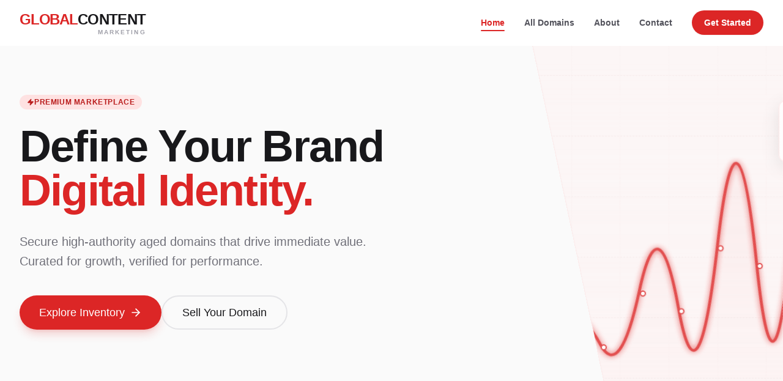

--- FILE ---
content_type: text/javascript
request_url: http://globalcontent.marketing/assets/index-c9cc45bb.js
body_size: 183529
content:
function Xg(e,t){for(var n=0;n<t.length;n++){const r=t[n];if(typeof r!="string"&&!Array.isArray(r)){for(const s in r)if(s!=="default"&&!(s in e)){const i=Object.getOwnPropertyDescriptor(r,s);i&&Object.defineProperty(e,s,i.get?i:{enumerable:!0,get:()=>r[s]})}}}return Object.freeze(Object.defineProperty(e,Symbol.toStringTag,{value:"Module"}))}(function(){const t=document.createElement("link").relList;if(t&&t.supports&&t.supports("modulepreload"))return;for(const s of document.querySelectorAll('link[rel="modulepreload"]'))r(s);new MutationObserver(s=>{for(const i of s)if(i.type==="childList")for(const o of i.addedNodes)o.tagName==="LINK"&&o.rel==="modulepreload"&&r(o)}).observe(document,{childList:!0,subtree:!0});function n(s){const i={};return s.integrity&&(i.integrity=s.integrity),s.referrerPolicy&&(i.referrerPolicy=s.referrerPolicy),s.crossOrigin==="use-credentials"?i.credentials="include":s.crossOrigin==="anonymous"?i.credentials="omit":i.credentials="same-origin",i}function r(s){if(s.ep)return;s.ep=!0;const i=n(s);fetch(s.href,i)}})();var Ve=typeof globalThis<"u"?globalThis:typeof window<"u"?window:typeof global<"u"?global:typeof self<"u"?self:{};function mr(e){return e&&e.__esModule&&Object.prototype.hasOwnProperty.call(e,"default")?e.default:e}function q1(e){if(e.__esModule)return e;var t=e.default;if(typeof t=="function"){var n=function r(){return this instanceof r?Reflect.construct(t,arguments,this.constructor):t.apply(this,arguments)};n.prototype=t.prototype}else n={};return Object.defineProperty(n,"__esModule",{value:!0}),Object.keys(e).forEach(function(r){var s=Object.getOwnPropertyDescriptor(e,r);Object.defineProperty(n,r,s.get?s:{enumerable:!0,get:function(){return e[r]}})}),n}var Qg={exports:{}},La={},Jg={exports:{}},W={};/**
 * @license React
 * react.production.min.js
 *
 * Copyright (c) Facebook, Inc. and its affiliates.
 *
 * This source code is licensed under the MIT license found in the
 * LICENSE file in the root directory of this source tree.
 */var Vi=Symbol.for("react.element"),Y1=Symbol.for("react.portal"),X1=Symbol.for("react.fragment"),Q1=Symbol.for("react.strict_mode"),J1=Symbol.for("react.profiler"),Z1=Symbol.for("react.provider"),eS=Symbol.for("react.context"),tS=Symbol.for("react.forward_ref"),nS=Symbol.for("react.suspense"),rS=Symbol.for("react.memo"),sS=Symbol.for("react.lazy"),Rh=Symbol.iterator;function iS(e){return e===null||typeof e!="object"?null:(e=Rh&&e[Rh]||e["@@iterator"],typeof e=="function"?e:null)}var Zg={isMounted:function(){return!1},enqueueForceUpdate:function(){},enqueueReplaceState:function(){},enqueueSetState:function(){}},ev=Object.assign,tv={};function vs(e,t,n){this.props=e,this.context=t,this.refs=tv,this.updater=n||Zg}vs.prototype.isReactComponent={};vs.prototype.setState=function(e,t){if(typeof e!="object"&&typeof e!="function"&&e!=null)throw Error("setState(...): takes an object of state variables to update or a function which returns an object of state variables.");this.updater.enqueueSetState(this,e,t,"setState")};vs.prototype.forceUpdate=function(e){this.updater.enqueueForceUpdate(this,e,"forceUpdate")};function nv(){}nv.prototype=vs.prototype;function hd(e,t,n){this.props=e,this.context=t,this.refs=tv,this.updater=n||Zg}var pd=hd.prototype=new nv;pd.constructor=hd;ev(pd,vs.prototype);pd.isPureReactComponent=!0;var Dh=Array.isArray,rv=Object.prototype.hasOwnProperty,md={current:null},sv={key:!0,ref:!0,__self:!0,__source:!0};function iv(e,t,n){var r,s={},i=null,o=null;if(t!=null)for(r in t.ref!==void 0&&(o=t.ref),t.key!==void 0&&(i=""+t.key),t)rv.call(t,r)&&!sv.hasOwnProperty(r)&&(s[r]=t[r]);var a=arguments.length-2;if(a===1)s.children=n;else if(1<a){for(var l=Array(a),u=0;u<a;u++)l[u]=arguments[u+2];s.children=l}if(e&&e.defaultProps)for(r in a=e.defaultProps,a)s[r]===void 0&&(s[r]=a[r]);return{$$typeof:Vi,type:e,key:i,ref:o,props:s,_owner:md.current}}function oS(e,t){return{$$typeof:Vi,type:e.type,key:t,ref:e.ref,props:e.props,_owner:e._owner}}function gd(e){return typeof e=="object"&&e!==null&&e.$$typeof===Vi}function aS(e){var t={"=":"=0",":":"=2"};return"$"+e.replace(/[=:]/g,function(n){return t[n]})}var Oh=/\/+/g;function Sl(e,t){return typeof e=="object"&&e!==null&&e.key!=null?aS(""+e.key):t.toString(36)}function Do(e,t,n,r,s){var i=typeof e;(i==="undefined"||i==="boolean")&&(e=null);var o=!1;if(e===null)o=!0;else switch(i){case"string":case"number":o=!0;break;case"object":switch(e.$$typeof){case Vi:case Y1:o=!0}}if(o)return o=e,s=s(o),e=r===""?"."+Sl(o,0):r,Dh(s)?(n="",e!=null&&(n=e.replace(Oh,"$&/")+"/"),Do(s,t,n,"",function(u){return u})):s!=null&&(gd(s)&&(s=oS(s,n+(!s.key||o&&o.key===s.key?"":(""+s.key).replace(Oh,"$&/")+"/")+e)),t.push(s)),1;if(o=0,r=r===""?".":r+":",Dh(e))for(var a=0;a<e.length;a++){i=e[a];var l=r+Sl(i,a);o+=Do(i,t,n,l,s)}else if(l=iS(e),typeof l=="function")for(e=l.call(e),a=0;!(i=e.next()).done;)i=i.value,l=r+Sl(i,a++),o+=Do(i,t,n,l,s);else if(i==="object")throw t=String(e),Error("Objects are not valid as a React child (found: "+(t==="[object Object]"?"object with keys {"+Object.keys(e).join(", ")+"}":t)+"). If you meant to render a collection of children, use an array instead.");return o}function eo(e,t,n){if(e==null)return e;var r=[],s=0;return Do(e,r,"","",function(i){return t.call(n,i,s++)}),r}function lS(e){if(e._status===-1){var t=e._result;t=t(),t.then(function(n){(e._status===0||e._status===-1)&&(e._status=1,e._result=n)},function(n){(e._status===0||e._status===-1)&&(e._status=2,e._result=n)}),e._status===-1&&(e._status=0,e._result=t)}if(e._status===1)return e._result.default;throw e._result}var Ge={current:null},Oo={transition:null},cS={ReactCurrentDispatcher:Ge,ReactCurrentBatchConfig:Oo,ReactCurrentOwner:md};function ov(){throw Error("act(...) is not supported in production builds of React.")}W.Children={map:eo,forEach:function(e,t,n){eo(e,function(){t.apply(this,arguments)},n)},count:function(e){var t=0;return eo(e,function(){t++}),t},toArray:function(e){return eo(e,function(t){return t})||[]},only:function(e){if(!gd(e))throw Error("React.Children.only expected to receive a single React element child.");return e}};W.Component=vs;W.Fragment=X1;W.Profiler=J1;W.PureComponent=hd;W.StrictMode=Q1;W.Suspense=nS;W.__SECRET_INTERNALS_DO_NOT_USE_OR_YOU_WILL_BE_FIRED=cS;W.act=ov;W.cloneElement=function(e,t,n){if(e==null)throw Error("React.cloneElement(...): The argument must be a React element, but you passed "+e+".");var r=ev({},e.props),s=e.key,i=e.ref,o=e._owner;if(t!=null){if(t.ref!==void 0&&(i=t.ref,o=md.current),t.key!==void 0&&(s=""+t.key),e.type&&e.type.defaultProps)var a=e.type.defaultProps;for(l in t)rv.call(t,l)&&!sv.hasOwnProperty(l)&&(r[l]=t[l]===void 0&&a!==void 0?a[l]:t[l])}var l=arguments.length-2;if(l===1)r.children=n;else if(1<l){a=Array(l);for(var u=0;u<l;u++)a[u]=arguments[u+2];r.children=a}return{$$typeof:Vi,type:e.type,key:s,ref:i,props:r,_owner:o}};W.createContext=function(e){return e={$$typeof:eS,_currentValue:e,_currentValue2:e,_threadCount:0,Provider:null,Consumer:null,_defaultValue:null,_globalName:null},e.Provider={$$typeof:Z1,_context:e},e.Consumer=e};W.createElement=iv;W.createFactory=function(e){var t=iv.bind(null,e);return t.type=e,t};W.createRef=function(){return{current:null}};W.forwardRef=function(e){return{$$typeof:tS,render:e}};W.isValidElement=gd;W.lazy=function(e){return{$$typeof:sS,_payload:{_status:-1,_result:e},_init:lS}};W.memo=function(e,t){return{$$typeof:rS,type:e,compare:t===void 0?null:t}};W.startTransition=function(e){var t=Oo.transition;Oo.transition={};try{e()}finally{Oo.transition=t}};W.unstable_act=ov;W.useCallback=function(e,t){return Ge.current.useCallback(e,t)};W.useContext=function(e){return Ge.current.useContext(e)};W.useDebugValue=function(){};W.useDeferredValue=function(e){return Ge.current.useDeferredValue(e)};W.useEffect=function(e,t){return Ge.current.useEffect(e,t)};W.useId=function(){return Ge.current.useId()};W.useImperativeHandle=function(e,t,n){return Ge.current.useImperativeHandle(e,t,n)};W.useInsertionEffect=function(e,t){return Ge.current.useInsertionEffect(e,t)};W.useLayoutEffect=function(e,t){return Ge.current.useLayoutEffect(e,t)};W.useMemo=function(e,t){return Ge.current.useMemo(e,t)};W.useReducer=function(e,t,n){return Ge.current.useReducer(e,t,n)};W.useRef=function(e){return Ge.current.useRef(e)};W.useState=function(e){return Ge.current.useState(e)};W.useSyncExternalStore=function(e,t,n){return Ge.current.useSyncExternalStore(e,t,n)};W.useTransition=function(){return Ge.current.useTransition()};W.version="18.3.1";Jg.exports=W;var m=Jg.exports;const J=mr(m),av=Xg({__proto__:null,default:J},[m]);/**
 * @license React
 * react-jsx-runtime.production.min.js
 *
 * Copyright (c) Facebook, Inc. and its affiliates.
 *
 * This source code is licensed under the MIT license found in the
 * LICENSE file in the root directory of this source tree.
 */var uS=m,dS=Symbol.for("react.element"),fS=Symbol.for("react.fragment"),hS=Object.prototype.hasOwnProperty,pS=uS.__SECRET_INTERNALS_DO_NOT_USE_OR_YOU_WILL_BE_FIRED.ReactCurrentOwner,mS={key:!0,ref:!0,__self:!0,__source:!0};function lv(e,t,n){var r,s={},i=null,o=null;n!==void 0&&(i=""+n),t.key!==void 0&&(i=""+t.key),t.ref!==void 0&&(o=t.ref);for(r in t)hS.call(t,r)&&!mS.hasOwnProperty(r)&&(s[r]=t[r]);if(e&&e.defaultProps)for(r in t=e.defaultProps,t)s[r]===void 0&&(s[r]=t[r]);return{$$typeof:dS,type:e,key:i,ref:o,props:s,_owner:pS.current}}La.Fragment=fS;La.jsx=lv;La.jsxs=lv;Qg.exports=La;var c=Qg.exports,jc={},cv={exports:{}},ut={},uv={exports:{}},dv={};/**
 * @license React
 * scheduler.production.min.js
 *
 * Copyright (c) Facebook, Inc. and its affiliates.
 *
 * This source code is licensed under the MIT license found in the
 * LICENSE file in the root directory of this source tree.
 */(function(e){function t(T,N){var A=T.length;T.push(N);e:for(;0<A;){var U=A-1>>>1,re=T[U];if(0<s(re,N))T[U]=N,T[A]=re,A=U;else break e}}function n(T){return T.length===0?null:T[0]}function r(T){if(T.length===0)return null;var N=T[0],A=T.pop();if(A!==N){T[0]=A;e:for(var U=0,re=T.length,ft=re>>>1;U<ft;){var te=2*(U+1)-1,St=T[te],Gn=te+1,Zi=T[Gn];if(0>s(St,A))Gn<re&&0>s(Zi,St)?(T[U]=Zi,T[Gn]=A,U=Gn):(T[U]=St,T[te]=A,U=te);else if(Gn<re&&0>s(Zi,A))T[U]=Zi,T[Gn]=A,U=Gn;else break e}}return N}function s(T,N){var A=T.sortIndex-N.sortIndex;return A!==0?A:T.id-N.id}if(typeof performance=="object"&&typeof performance.now=="function"){var i=performance;e.unstable_now=function(){return i.now()}}else{var o=Date,a=o.now();e.unstable_now=function(){return o.now()-a}}var l=[],u=[],d=1,f=null,h=3,y=!1,b=!1,g=!1,x=typeof setTimeout=="function"?setTimeout:null,p=typeof clearTimeout=="function"?clearTimeout:null,v=typeof setImmediate<"u"?setImmediate:null;typeof navigator<"u"&&navigator.scheduling!==void 0&&navigator.scheduling.isInputPending!==void 0&&navigator.scheduling.isInputPending.bind(navigator.scheduling);function w(T){for(var N=n(u);N!==null;){if(N.callback===null)r(u);else if(N.startTime<=T)r(u),N.sortIndex=N.expirationTime,t(l,N);else break;N=n(u)}}function S(T){if(g=!1,w(T),!b)if(n(l)!==null)b=!0,P(_);else{var N=n(u);N!==null&&D(S,N.startTime-T)}}function _(T,N){b=!1,g&&(g=!1,p(C),C=-1),y=!0;var A=h;try{for(w(N),f=n(l);f!==null&&(!(f.expirationTime>N)||T&&!$());){var U=f.callback;if(typeof U=="function"){f.callback=null,h=f.priorityLevel;var re=U(f.expirationTime<=N);N=e.unstable_now(),typeof re=="function"?f.callback=re:f===n(l)&&r(l),w(N)}else r(l);f=n(l)}if(f!==null)var ft=!0;else{var te=n(u);te!==null&&D(S,te.startTime-N),ft=!1}return ft}finally{f=null,h=A,y=!1}}var k=!1,E=null,C=-1,M=5,O=-1;function $(){return!(e.unstable_now()-O<M)}function L(){if(E!==null){var T=e.unstable_now();O=T;var N=!0;try{N=E(!0,T)}finally{N?ee():(k=!1,E=null)}}else k=!1}var ee;if(typeof v=="function")ee=function(){v(L)};else if(typeof MessageChannel<"u"){var F=new MessageChannel,j=F.port2;F.port1.onmessage=L,ee=function(){j.postMessage(null)}}else ee=function(){x(L,0)};function P(T){E=T,k||(k=!0,ee())}function D(T,N){C=x(function(){T(e.unstable_now())},N)}e.unstable_IdlePriority=5,e.unstable_ImmediatePriority=1,e.unstable_LowPriority=4,e.unstable_NormalPriority=3,e.unstable_Profiling=null,e.unstable_UserBlockingPriority=2,e.unstable_cancelCallback=function(T){T.callback=null},e.unstable_continueExecution=function(){b||y||(b=!0,P(_))},e.unstable_forceFrameRate=function(T){0>T||125<T?console.error("forceFrameRate takes a positive int between 0 and 125, forcing frame rates higher than 125 fps is not supported"):M=0<T?Math.floor(1e3/T):5},e.unstable_getCurrentPriorityLevel=function(){return h},e.unstable_getFirstCallbackNode=function(){return n(l)},e.unstable_next=function(T){switch(h){case 1:case 2:case 3:var N=3;break;default:N=h}var A=h;h=N;try{return T()}finally{h=A}},e.unstable_pauseExecution=function(){},e.unstable_requestPaint=function(){},e.unstable_runWithPriority=function(T,N){switch(T){case 1:case 2:case 3:case 4:case 5:break;default:T=3}var A=h;h=T;try{return N()}finally{h=A}},e.unstable_scheduleCallback=function(T,N,A){var U=e.unstable_now();switch(typeof A=="object"&&A!==null?(A=A.delay,A=typeof A=="number"&&0<A?U+A:U):A=U,T){case 1:var re=-1;break;case 2:re=250;break;case 5:re=1073741823;break;case 4:re=1e4;break;default:re=5e3}return re=A+re,T={id:d++,callback:N,priorityLevel:T,startTime:A,expirationTime:re,sortIndex:-1},A>U?(T.sortIndex=A,t(u,T),n(l)===null&&T===n(u)&&(g?(p(C),C=-1):g=!0,D(S,A-U))):(T.sortIndex=re,t(l,T),b||y||(b=!0,P(_))),T},e.unstable_shouldYield=$,e.unstable_wrapCallback=function(T){var N=h;return function(){var A=h;h=N;try{return T.apply(this,arguments)}finally{h=A}}}})(dv);uv.exports=dv;var gS=uv.exports;/**
 * @license React
 * react-dom.production.min.js
 *
 * Copyright (c) Facebook, Inc. and its affiliates.
 *
 * This source code is licensed under the MIT license found in the
 * LICENSE file in the root directory of this source tree.
 */var vS=m,lt=gS;function R(e){for(var t="https://reactjs.org/docs/error-decoder.html?invariant="+e,n=1;n<arguments.length;n++)t+="&args[]="+encodeURIComponent(arguments[n]);return"Minified React error #"+e+"; visit "+t+" for the full message or use the non-minified dev environment for full errors and additional helpful warnings."}var fv=new Set,hi={};function gr(e,t){rs(e,t),rs(e+"Capture",t)}function rs(e,t){for(hi[e]=t,e=0;e<t.length;e++)fv.add(t[e])}var nn=!(typeof window>"u"||typeof window.document>"u"||typeof window.document.createElement>"u"),Ec=Object.prototype.hasOwnProperty,yS=/^[:A-Z_a-z\u00C0-\u00D6\u00D8-\u00F6\u00F8-\u02FF\u0370-\u037D\u037F-\u1FFF\u200C-\u200D\u2070-\u218F\u2C00-\u2FEF\u3001-\uD7FF\uF900-\uFDCF\uFDF0-\uFFFD][:A-Z_a-z\u00C0-\u00D6\u00D8-\u00F6\u00F8-\u02FF\u0370-\u037D\u037F-\u1FFF\u200C-\u200D\u2070-\u218F\u2C00-\u2FEF\u3001-\uD7FF\uF900-\uFDCF\uFDF0-\uFFFD\-.0-9\u00B7\u0300-\u036F\u203F-\u2040]*$/,Mh={},Ih={};function xS(e){return Ec.call(Ih,e)?!0:Ec.call(Mh,e)?!1:yS.test(e)?Ih[e]=!0:(Mh[e]=!0,!1)}function wS(e,t,n,r){if(n!==null&&n.type===0)return!1;switch(typeof t){case"function":case"symbol":return!0;case"boolean":return r?!1:n!==null?!n.acceptsBooleans:(e=e.toLowerCase().slice(0,5),e!=="data-"&&e!=="aria-");default:return!1}}function bS(e,t,n,r){if(t===null||typeof t>"u"||wS(e,t,n,r))return!0;if(r)return!1;if(n!==null)switch(n.type){case 3:return!t;case 4:return t===!1;case 5:return isNaN(t);case 6:return isNaN(t)||1>t}return!1}function Ke(e,t,n,r,s,i,o){this.acceptsBooleans=t===2||t===3||t===4,this.attributeName=r,this.attributeNamespace=s,this.mustUseProperty=n,this.propertyName=e,this.type=t,this.sanitizeURL=i,this.removeEmptyString=o}var Me={};"children dangerouslySetInnerHTML defaultValue defaultChecked innerHTML suppressContentEditableWarning suppressHydrationWarning style".split(" ").forEach(function(e){Me[e]=new Ke(e,0,!1,e,null,!1,!1)});[["acceptCharset","accept-charset"],["className","class"],["htmlFor","for"],["httpEquiv","http-equiv"]].forEach(function(e){var t=e[0];Me[t]=new Ke(t,1,!1,e[1],null,!1,!1)});["contentEditable","draggable","spellCheck","value"].forEach(function(e){Me[e]=new Ke(e,2,!1,e.toLowerCase(),null,!1,!1)});["autoReverse","externalResourcesRequired","focusable","preserveAlpha"].forEach(function(e){Me[e]=new Ke(e,2,!1,e,null,!1,!1)});"allowFullScreen async autoFocus autoPlay controls default defer disabled disablePictureInPicture disableRemotePlayback formNoValidate hidden loop noModule noValidate open playsInline readOnly required reversed scoped seamless itemScope".split(" ").forEach(function(e){Me[e]=new Ke(e,3,!1,e.toLowerCase(),null,!1,!1)});["checked","multiple","muted","selected"].forEach(function(e){Me[e]=new Ke(e,3,!0,e,null,!1,!1)});["capture","download"].forEach(function(e){Me[e]=new Ke(e,4,!1,e,null,!1,!1)});["cols","rows","size","span"].forEach(function(e){Me[e]=new Ke(e,6,!1,e,null,!1,!1)});["rowSpan","start"].forEach(function(e){Me[e]=new Ke(e,5,!1,e.toLowerCase(),null,!1,!1)});var vd=/[\-:]([a-z])/g;function yd(e){return e[1].toUpperCase()}"accent-height alignment-baseline arabic-form baseline-shift cap-height clip-path clip-rule color-interpolation color-interpolation-filters color-profile color-rendering dominant-baseline enable-background fill-opacity fill-rule flood-color flood-opacity font-family font-size font-size-adjust font-stretch font-style font-variant font-weight glyph-name glyph-orientation-horizontal glyph-orientation-vertical horiz-adv-x horiz-origin-x image-rendering letter-spacing lighting-color marker-end marker-mid marker-start overline-position overline-thickness paint-order panose-1 pointer-events rendering-intent shape-rendering stop-color stop-opacity strikethrough-position strikethrough-thickness stroke-dasharray stroke-dashoffset stroke-linecap stroke-linejoin stroke-miterlimit stroke-opacity stroke-width text-anchor text-decoration text-rendering underline-position underline-thickness unicode-bidi unicode-range units-per-em v-alphabetic v-hanging v-ideographic v-mathematical vector-effect vert-adv-y vert-origin-x vert-origin-y word-spacing writing-mode xmlns:xlink x-height".split(" ").forEach(function(e){var t=e.replace(vd,yd);Me[t]=new Ke(t,1,!1,e,null,!1,!1)});"xlink:actuate xlink:arcrole xlink:role xlink:show xlink:title xlink:type".split(" ").forEach(function(e){var t=e.replace(vd,yd);Me[t]=new Ke(t,1,!1,e,"http://www.w3.org/1999/xlink",!1,!1)});["xml:base","xml:lang","xml:space"].forEach(function(e){var t=e.replace(vd,yd);Me[t]=new Ke(t,1,!1,e,"http://www.w3.org/XML/1998/namespace",!1,!1)});["tabIndex","crossOrigin"].forEach(function(e){Me[e]=new Ke(e,1,!1,e.toLowerCase(),null,!1,!1)});Me.xlinkHref=new Ke("xlinkHref",1,!1,"xlink:href","http://www.w3.org/1999/xlink",!0,!1);["src","href","action","formAction"].forEach(function(e){Me[e]=new Ke(e,1,!1,e.toLowerCase(),null,!0,!0)});function xd(e,t,n,r){var s=Me.hasOwnProperty(t)?Me[t]:null;(s!==null?s.type!==0:r||!(2<t.length)||t[0]!=="o"&&t[0]!=="O"||t[1]!=="n"&&t[1]!=="N")&&(bS(t,n,s,r)&&(n=null),r||s===null?xS(t)&&(n===null?e.removeAttribute(t):e.setAttribute(t,""+n)):s.mustUseProperty?e[s.propertyName]=n===null?s.type===3?!1:"":n:(t=s.attributeName,r=s.attributeNamespace,n===null?e.removeAttribute(t):(s=s.type,n=s===3||s===4&&n===!0?"":""+n,r?e.setAttributeNS(r,t,n):e.setAttribute(t,n))))}var ln=vS.__SECRET_INTERNALS_DO_NOT_USE_OR_YOU_WILL_BE_FIRED,to=Symbol.for("react.element"),Pr=Symbol.for("react.portal"),Nr=Symbol.for("react.fragment"),wd=Symbol.for("react.strict_mode"),Cc=Symbol.for("react.profiler"),hv=Symbol.for("react.provider"),pv=Symbol.for("react.context"),bd=Symbol.for("react.forward_ref"),kc=Symbol.for("react.suspense"),Pc=Symbol.for("react.suspense_list"),Sd=Symbol.for("react.memo"),yn=Symbol.for("react.lazy"),mv=Symbol.for("react.offscreen"),Lh=Symbol.iterator;function Ps(e){return e===null||typeof e!="object"?null:(e=Lh&&e[Lh]||e["@@iterator"],typeof e=="function"?e:null)}var ye=Object.assign,_l;function Hs(e){if(_l===void 0)try{throw Error()}catch(n){var t=n.stack.trim().match(/\n( *(at )?)/);_l=t&&t[1]||""}return`
`+_l+e}var Tl=!1;function jl(e,t){if(!e||Tl)return"";Tl=!0;var n=Error.prepareStackTrace;Error.prepareStackTrace=void 0;try{if(t)if(t=function(){throw Error()},Object.defineProperty(t.prototype,"props",{set:function(){throw Error()}}),typeof Reflect=="object"&&Reflect.construct){try{Reflect.construct(t,[])}catch(u){var r=u}Reflect.construct(e,[],t)}else{try{t.call()}catch(u){r=u}e.call(t.prototype)}else{try{throw Error()}catch(u){r=u}e()}}catch(u){if(u&&r&&typeof u.stack=="string"){for(var s=u.stack.split(`
`),i=r.stack.split(`
`),o=s.length-1,a=i.length-1;1<=o&&0<=a&&s[o]!==i[a];)a--;for(;1<=o&&0<=a;o--,a--)if(s[o]!==i[a]){if(o!==1||a!==1)do if(o--,a--,0>a||s[o]!==i[a]){var l=`
`+s[o].replace(" at new "," at ");return e.displayName&&l.includes("<anonymous>")&&(l=l.replace("<anonymous>",e.displayName)),l}while(1<=o&&0<=a);break}}}finally{Tl=!1,Error.prepareStackTrace=n}return(e=e?e.displayName||e.name:"")?Hs(e):""}function SS(e){switch(e.tag){case 5:return Hs(e.type);case 16:return Hs("Lazy");case 13:return Hs("Suspense");case 19:return Hs("SuspenseList");case 0:case 2:case 15:return e=jl(e.type,!1),e;case 11:return e=jl(e.type.render,!1),e;case 1:return e=jl(e.type,!0),e;default:return""}}function Nc(e){if(e==null)return null;if(typeof e=="function")return e.displayName||e.name||null;if(typeof e=="string")return e;switch(e){case Nr:return"Fragment";case Pr:return"Portal";case Cc:return"Profiler";case wd:return"StrictMode";case kc:return"Suspense";case Pc:return"SuspenseList"}if(typeof e=="object")switch(e.$$typeof){case pv:return(e.displayName||"Context")+".Consumer";case hv:return(e._context.displayName||"Context")+".Provider";case bd:var t=e.render;return e=e.displayName,e||(e=t.displayName||t.name||"",e=e!==""?"ForwardRef("+e+")":"ForwardRef"),e;case Sd:return t=e.displayName||null,t!==null?t:Nc(e.type)||"Memo";case yn:t=e._payload,e=e._init;try{return Nc(e(t))}catch{}}return null}function _S(e){var t=e.type;switch(e.tag){case 24:return"Cache";case 9:return(t.displayName||"Context")+".Consumer";case 10:return(t._context.displayName||"Context")+".Provider";case 18:return"DehydratedFragment";case 11:return e=t.render,e=e.displayName||e.name||"",t.displayName||(e!==""?"ForwardRef("+e+")":"ForwardRef");case 7:return"Fragment";case 5:return t;case 4:return"Portal";case 3:return"Root";case 6:return"Text";case 16:return Nc(t);case 8:return t===wd?"StrictMode":"Mode";case 22:return"Offscreen";case 12:return"Profiler";case 21:return"Scope";case 13:return"Suspense";case 19:return"SuspenseList";case 25:return"TracingMarker";case 1:case 0:case 17:case 2:case 14:case 15:if(typeof t=="function")return t.displayName||t.name||null;if(typeof t=="string")return t}return null}function In(e){switch(typeof e){case"boolean":case"number":case"string":case"undefined":return e;case"object":return e;default:return""}}function gv(e){var t=e.type;return(e=e.nodeName)&&e.toLowerCase()==="input"&&(t==="checkbox"||t==="radio")}function TS(e){var t=gv(e)?"checked":"value",n=Object.getOwnPropertyDescriptor(e.constructor.prototype,t),r=""+e[t];if(!e.hasOwnProperty(t)&&typeof n<"u"&&typeof n.get=="function"&&typeof n.set=="function"){var s=n.get,i=n.set;return Object.defineProperty(e,t,{configurable:!0,get:function(){return s.call(this)},set:function(o){r=""+o,i.call(this,o)}}),Object.defineProperty(e,t,{enumerable:n.enumerable}),{getValue:function(){return r},setValue:function(o){r=""+o},stopTracking:function(){e._valueTracker=null,delete e[t]}}}}function no(e){e._valueTracker||(e._valueTracker=TS(e))}function vv(e){if(!e)return!1;var t=e._valueTracker;if(!t)return!0;var n=t.getValue(),r="";return e&&(r=gv(e)?e.checked?"true":"false":e.value),e=r,e!==n?(t.setValue(e),!0):!1}function ta(e){if(e=e||(typeof document<"u"?document:void 0),typeof e>"u")return null;try{return e.activeElement||e.body}catch{return e.body}}function Ac(e,t){var n=t.checked;return ye({},t,{defaultChecked:void 0,defaultValue:void 0,value:void 0,checked:n??e._wrapperState.initialChecked})}function Fh(e,t){var n=t.defaultValue==null?"":t.defaultValue,r=t.checked!=null?t.checked:t.defaultChecked;n=In(t.value!=null?t.value:n),e._wrapperState={initialChecked:r,initialValue:n,controlled:t.type==="checkbox"||t.type==="radio"?t.checked!=null:t.value!=null}}function yv(e,t){t=t.checked,t!=null&&xd(e,"checked",t,!1)}function Rc(e,t){yv(e,t);var n=In(t.value),r=t.type;if(n!=null)r==="number"?(n===0&&e.value===""||e.value!=n)&&(e.value=""+n):e.value!==""+n&&(e.value=""+n);else if(r==="submit"||r==="reset"){e.removeAttribute("value");return}t.hasOwnProperty("value")?Dc(e,t.type,n):t.hasOwnProperty("defaultValue")&&Dc(e,t.type,In(t.defaultValue)),t.checked==null&&t.defaultChecked!=null&&(e.defaultChecked=!!t.defaultChecked)}function $h(e,t,n){if(t.hasOwnProperty("value")||t.hasOwnProperty("defaultValue")){var r=t.type;if(!(r!=="submit"&&r!=="reset"||t.value!==void 0&&t.value!==null))return;t=""+e._wrapperState.initialValue,n||t===e.value||(e.value=t),e.defaultValue=t}n=e.name,n!==""&&(e.name=""),e.defaultChecked=!!e._wrapperState.initialChecked,n!==""&&(e.name=n)}function Dc(e,t,n){(t!=="number"||ta(e.ownerDocument)!==e)&&(n==null?e.defaultValue=""+e._wrapperState.initialValue:e.defaultValue!==""+n&&(e.defaultValue=""+n))}var Ws=Array.isArray;function Gr(e,t,n,r){if(e=e.options,t){t={};for(var s=0;s<n.length;s++)t["$"+n[s]]=!0;for(n=0;n<e.length;n++)s=t.hasOwnProperty("$"+e[n].value),e[n].selected!==s&&(e[n].selected=s),s&&r&&(e[n].defaultSelected=!0)}else{for(n=""+In(n),t=null,s=0;s<e.length;s++){if(e[s].value===n){e[s].selected=!0,r&&(e[s].defaultSelected=!0);return}t!==null||e[s].disabled||(t=e[s])}t!==null&&(t.selected=!0)}}function Oc(e,t){if(t.dangerouslySetInnerHTML!=null)throw Error(R(91));return ye({},t,{value:void 0,defaultValue:void 0,children:""+e._wrapperState.initialValue})}function Vh(e,t){var n=t.value;if(n==null){if(n=t.children,t=t.defaultValue,n!=null){if(t!=null)throw Error(R(92));if(Ws(n)){if(1<n.length)throw Error(R(93));n=n[0]}t=n}t==null&&(t=""),n=t}e._wrapperState={initialValue:In(n)}}function xv(e,t){var n=In(t.value),r=In(t.defaultValue);n!=null&&(n=""+n,n!==e.value&&(e.value=n),t.defaultValue==null&&e.defaultValue!==n&&(e.defaultValue=n)),r!=null&&(e.defaultValue=""+r)}function zh(e){var t=e.textContent;t===e._wrapperState.initialValue&&t!==""&&t!==null&&(e.value=t)}function wv(e){switch(e){case"svg":return"http://www.w3.org/2000/svg";case"math":return"http://www.w3.org/1998/Math/MathML";default:return"http://www.w3.org/1999/xhtml"}}function Mc(e,t){return e==null||e==="http://www.w3.org/1999/xhtml"?wv(t):e==="http://www.w3.org/2000/svg"&&t==="foreignObject"?"http://www.w3.org/1999/xhtml":e}var ro,bv=function(e){return typeof MSApp<"u"&&MSApp.execUnsafeLocalFunction?function(t,n,r,s){MSApp.execUnsafeLocalFunction(function(){return e(t,n,r,s)})}:e}(function(e,t){if(e.namespaceURI!=="http://www.w3.org/2000/svg"||"innerHTML"in e)e.innerHTML=t;else{for(ro=ro||document.createElement("div"),ro.innerHTML="<svg>"+t.valueOf().toString()+"</svg>",t=ro.firstChild;e.firstChild;)e.removeChild(e.firstChild);for(;t.firstChild;)e.appendChild(t.firstChild)}});function pi(e,t){if(t){var n=e.firstChild;if(n&&n===e.lastChild&&n.nodeType===3){n.nodeValue=t;return}}e.textContent=t}var Js={animationIterationCount:!0,aspectRatio:!0,borderImageOutset:!0,borderImageSlice:!0,borderImageWidth:!0,boxFlex:!0,boxFlexGroup:!0,boxOrdinalGroup:!0,columnCount:!0,columns:!0,flex:!0,flexGrow:!0,flexPositive:!0,flexShrink:!0,flexNegative:!0,flexOrder:!0,gridArea:!0,gridRow:!0,gridRowEnd:!0,gridRowSpan:!0,gridRowStart:!0,gridColumn:!0,gridColumnEnd:!0,gridColumnSpan:!0,gridColumnStart:!0,fontWeight:!0,lineClamp:!0,lineHeight:!0,opacity:!0,order:!0,orphans:!0,tabSize:!0,widows:!0,zIndex:!0,zoom:!0,fillOpacity:!0,floodOpacity:!0,stopOpacity:!0,strokeDasharray:!0,strokeDashoffset:!0,strokeMiterlimit:!0,strokeOpacity:!0,strokeWidth:!0},jS=["Webkit","ms","Moz","O"];Object.keys(Js).forEach(function(e){jS.forEach(function(t){t=t+e.charAt(0).toUpperCase()+e.substring(1),Js[t]=Js[e]})});function Sv(e,t,n){return t==null||typeof t=="boolean"||t===""?"":n||typeof t!="number"||t===0||Js.hasOwnProperty(e)&&Js[e]?(""+t).trim():t+"px"}function _v(e,t){e=e.style;for(var n in t)if(t.hasOwnProperty(n)){var r=n.indexOf("--")===0,s=Sv(n,t[n],r);n==="float"&&(n="cssFloat"),r?e.setProperty(n,s):e[n]=s}}var ES=ye({menuitem:!0},{area:!0,base:!0,br:!0,col:!0,embed:!0,hr:!0,img:!0,input:!0,keygen:!0,link:!0,meta:!0,param:!0,source:!0,track:!0,wbr:!0});function Ic(e,t){if(t){if(ES[e]&&(t.children!=null||t.dangerouslySetInnerHTML!=null))throw Error(R(137,e));if(t.dangerouslySetInnerHTML!=null){if(t.children!=null)throw Error(R(60));if(typeof t.dangerouslySetInnerHTML!="object"||!("__html"in t.dangerouslySetInnerHTML))throw Error(R(61))}if(t.style!=null&&typeof t.style!="object")throw Error(R(62))}}function Lc(e,t){if(e.indexOf("-")===-1)return typeof t.is=="string";switch(e){case"annotation-xml":case"color-profile":case"font-face":case"font-face-src":case"font-face-uri":case"font-face-format":case"font-face-name":case"missing-glyph":return!1;default:return!0}}var Fc=null;function _d(e){return e=e.target||e.srcElement||window,e.correspondingUseElement&&(e=e.correspondingUseElement),e.nodeType===3?e.parentNode:e}var $c=null,Kr=null,qr=null;function Bh(e){if(e=Ui(e)){if(typeof $c!="function")throw Error(R(280));var t=e.stateNode;t&&(t=Ba(t),$c(e.stateNode,e.type,t))}}function Tv(e){Kr?qr?qr.push(e):qr=[e]:Kr=e}function jv(){if(Kr){var e=Kr,t=qr;if(qr=Kr=null,Bh(e),t)for(e=0;e<t.length;e++)Bh(t[e])}}function Ev(e,t){return e(t)}function Cv(){}var El=!1;function kv(e,t,n){if(El)return e(t,n);El=!0;try{return Ev(e,t,n)}finally{El=!1,(Kr!==null||qr!==null)&&(Cv(),jv())}}function mi(e,t){var n=e.stateNode;if(n===null)return null;var r=Ba(n);if(r===null)return null;n=r[t];e:switch(t){case"onClick":case"onClickCapture":case"onDoubleClick":case"onDoubleClickCapture":case"onMouseDown":case"onMouseDownCapture":case"onMouseMove":case"onMouseMoveCapture":case"onMouseUp":case"onMouseUpCapture":case"onMouseEnter":(r=!r.disabled)||(e=e.type,r=!(e==="button"||e==="input"||e==="select"||e==="textarea")),e=!r;break e;default:e=!1}if(e)return null;if(n&&typeof n!="function")throw Error(R(231,t,typeof n));return n}var Vc=!1;if(nn)try{var Ns={};Object.defineProperty(Ns,"passive",{get:function(){Vc=!0}}),window.addEventListener("test",Ns,Ns),window.removeEventListener("test",Ns,Ns)}catch{Vc=!1}function CS(e,t,n,r,s,i,o,a,l){var u=Array.prototype.slice.call(arguments,3);try{t.apply(n,u)}catch(d){this.onError(d)}}var Zs=!1,na=null,ra=!1,zc=null,kS={onError:function(e){Zs=!0,na=e}};function PS(e,t,n,r,s,i,o,a,l){Zs=!1,na=null,CS.apply(kS,arguments)}function NS(e,t,n,r,s,i,o,a,l){if(PS.apply(this,arguments),Zs){if(Zs){var u=na;Zs=!1,na=null}else throw Error(R(198));ra||(ra=!0,zc=u)}}function vr(e){var t=e,n=e;if(e.alternate)for(;t.return;)t=t.return;else{e=t;do t=e,t.flags&4098&&(n=t.return),e=t.return;while(e)}return t.tag===3?n:null}function Pv(e){if(e.tag===13){var t=e.memoizedState;if(t===null&&(e=e.alternate,e!==null&&(t=e.memoizedState)),t!==null)return t.dehydrated}return null}function Uh(e){if(vr(e)!==e)throw Error(R(188))}function AS(e){var t=e.alternate;if(!t){if(t=vr(e),t===null)throw Error(R(188));return t!==e?null:e}for(var n=e,r=t;;){var s=n.return;if(s===null)break;var i=s.alternate;if(i===null){if(r=s.return,r!==null){n=r;continue}break}if(s.child===i.child){for(i=s.child;i;){if(i===n)return Uh(s),e;if(i===r)return Uh(s),t;i=i.sibling}throw Error(R(188))}if(n.return!==r.return)n=s,r=i;else{for(var o=!1,a=s.child;a;){if(a===n){o=!0,n=s,r=i;break}if(a===r){o=!0,r=s,n=i;break}a=a.sibling}if(!o){for(a=i.child;a;){if(a===n){o=!0,n=i,r=s;break}if(a===r){o=!0,r=i,n=s;break}a=a.sibling}if(!o)throw Error(R(189))}}if(n.alternate!==r)throw Error(R(190))}if(n.tag!==3)throw Error(R(188));return n.stateNode.current===n?e:t}function Nv(e){return e=AS(e),e!==null?Av(e):null}function Av(e){if(e.tag===5||e.tag===6)return e;for(e=e.child;e!==null;){var t=Av(e);if(t!==null)return t;e=e.sibling}return null}var Rv=lt.unstable_scheduleCallback,Hh=lt.unstable_cancelCallback,RS=lt.unstable_shouldYield,DS=lt.unstable_requestPaint,Se=lt.unstable_now,OS=lt.unstable_getCurrentPriorityLevel,Td=lt.unstable_ImmediatePriority,Dv=lt.unstable_UserBlockingPriority,sa=lt.unstable_NormalPriority,MS=lt.unstable_LowPriority,Ov=lt.unstable_IdlePriority,Fa=null,Vt=null;function IS(e){if(Vt&&typeof Vt.onCommitFiberRoot=="function")try{Vt.onCommitFiberRoot(Fa,e,void 0,(e.current.flags&128)===128)}catch{}}var Nt=Math.clz32?Math.clz32:$S,LS=Math.log,FS=Math.LN2;function $S(e){return e>>>=0,e===0?32:31-(LS(e)/FS|0)|0}var so=64,io=4194304;function Gs(e){switch(e&-e){case 1:return 1;case 2:return 2;case 4:return 4;case 8:return 8;case 16:return 16;case 32:return 32;case 64:case 128:case 256:case 512:case 1024:case 2048:case 4096:case 8192:case 16384:case 32768:case 65536:case 131072:case 262144:case 524288:case 1048576:case 2097152:return e&4194240;case 4194304:case 8388608:case 16777216:case 33554432:case 67108864:return e&130023424;case 134217728:return 134217728;case 268435456:return 268435456;case 536870912:return 536870912;case 1073741824:return 1073741824;default:return e}}function ia(e,t){var n=e.pendingLanes;if(n===0)return 0;var r=0,s=e.suspendedLanes,i=e.pingedLanes,o=n&268435455;if(o!==0){var a=o&~s;a!==0?r=Gs(a):(i&=o,i!==0&&(r=Gs(i)))}else o=n&~s,o!==0?r=Gs(o):i!==0&&(r=Gs(i));if(r===0)return 0;if(t!==0&&t!==r&&!(t&s)&&(s=r&-r,i=t&-t,s>=i||s===16&&(i&4194240)!==0))return t;if(r&4&&(r|=n&16),t=e.entangledLanes,t!==0)for(e=e.entanglements,t&=r;0<t;)n=31-Nt(t),s=1<<n,r|=e[n],t&=~s;return r}function VS(e,t){switch(e){case 1:case 2:case 4:return t+250;case 8:case 16:case 32:case 64:case 128:case 256:case 512:case 1024:case 2048:case 4096:case 8192:case 16384:case 32768:case 65536:case 131072:case 262144:case 524288:case 1048576:case 2097152:return t+5e3;case 4194304:case 8388608:case 16777216:case 33554432:case 67108864:return-1;case 134217728:case 268435456:case 536870912:case 1073741824:return-1;default:return-1}}function zS(e,t){for(var n=e.suspendedLanes,r=e.pingedLanes,s=e.expirationTimes,i=e.pendingLanes;0<i;){var o=31-Nt(i),a=1<<o,l=s[o];l===-1?(!(a&n)||a&r)&&(s[o]=VS(a,t)):l<=t&&(e.expiredLanes|=a),i&=~a}}function Bc(e){return e=e.pendingLanes&-1073741825,e!==0?e:e&1073741824?1073741824:0}function Mv(){var e=so;return so<<=1,!(so&4194240)&&(so=64),e}function Cl(e){for(var t=[],n=0;31>n;n++)t.push(e);return t}function zi(e,t,n){e.pendingLanes|=t,t!==536870912&&(e.suspendedLanes=0,e.pingedLanes=0),e=e.eventTimes,t=31-Nt(t),e[t]=n}function BS(e,t){var n=e.pendingLanes&~t;e.pendingLanes=t,e.suspendedLanes=0,e.pingedLanes=0,e.expiredLanes&=t,e.mutableReadLanes&=t,e.entangledLanes&=t,t=e.entanglements;var r=e.eventTimes;for(e=e.expirationTimes;0<n;){var s=31-Nt(n),i=1<<s;t[s]=0,r[s]=-1,e[s]=-1,n&=~i}}function jd(e,t){var n=e.entangledLanes|=t;for(e=e.entanglements;n;){var r=31-Nt(n),s=1<<r;s&t|e[r]&t&&(e[r]|=t),n&=~s}}var Z=0;function Iv(e){return e&=-e,1<e?4<e?e&268435455?16:536870912:4:1}var Lv,Ed,Fv,$v,Vv,Uc=!1,oo=[],En=null,Cn=null,kn=null,gi=new Map,vi=new Map,bn=[],US="mousedown mouseup touchcancel touchend touchstart auxclick dblclick pointercancel pointerdown pointerup dragend dragstart drop compositionend compositionstart keydown keypress keyup input textInput copy cut paste click change contextmenu reset submit".split(" ");function Wh(e,t){switch(e){case"focusin":case"focusout":En=null;break;case"dragenter":case"dragleave":Cn=null;break;case"mouseover":case"mouseout":kn=null;break;case"pointerover":case"pointerout":gi.delete(t.pointerId);break;case"gotpointercapture":case"lostpointercapture":vi.delete(t.pointerId)}}function As(e,t,n,r,s,i){return e===null||e.nativeEvent!==i?(e={blockedOn:t,domEventName:n,eventSystemFlags:r,nativeEvent:i,targetContainers:[s]},t!==null&&(t=Ui(t),t!==null&&Ed(t)),e):(e.eventSystemFlags|=r,t=e.targetContainers,s!==null&&t.indexOf(s)===-1&&t.push(s),e)}function HS(e,t,n,r,s){switch(t){case"focusin":return En=As(En,e,t,n,r,s),!0;case"dragenter":return Cn=As(Cn,e,t,n,r,s),!0;case"mouseover":return kn=As(kn,e,t,n,r,s),!0;case"pointerover":var i=s.pointerId;return gi.set(i,As(gi.get(i)||null,e,t,n,r,s)),!0;case"gotpointercapture":return i=s.pointerId,vi.set(i,As(vi.get(i)||null,e,t,n,r,s)),!0}return!1}function zv(e){var t=tr(e.target);if(t!==null){var n=vr(t);if(n!==null){if(t=n.tag,t===13){if(t=Pv(n),t!==null){e.blockedOn=t,Vv(e.priority,function(){Fv(n)});return}}else if(t===3&&n.stateNode.current.memoizedState.isDehydrated){e.blockedOn=n.tag===3?n.stateNode.containerInfo:null;return}}}e.blockedOn=null}function Mo(e){if(e.blockedOn!==null)return!1;for(var t=e.targetContainers;0<t.length;){var n=Hc(e.domEventName,e.eventSystemFlags,t[0],e.nativeEvent);if(n===null){n=e.nativeEvent;var r=new n.constructor(n.type,n);Fc=r,n.target.dispatchEvent(r),Fc=null}else return t=Ui(n),t!==null&&Ed(t),e.blockedOn=n,!1;t.shift()}return!0}function Gh(e,t,n){Mo(e)&&n.delete(t)}function WS(){Uc=!1,En!==null&&Mo(En)&&(En=null),Cn!==null&&Mo(Cn)&&(Cn=null),kn!==null&&Mo(kn)&&(kn=null),gi.forEach(Gh),vi.forEach(Gh)}function Rs(e,t){e.blockedOn===t&&(e.blockedOn=null,Uc||(Uc=!0,lt.unstable_scheduleCallback(lt.unstable_NormalPriority,WS)))}function yi(e){function t(s){return Rs(s,e)}if(0<oo.length){Rs(oo[0],e);for(var n=1;n<oo.length;n++){var r=oo[n];r.blockedOn===e&&(r.blockedOn=null)}}for(En!==null&&Rs(En,e),Cn!==null&&Rs(Cn,e),kn!==null&&Rs(kn,e),gi.forEach(t),vi.forEach(t),n=0;n<bn.length;n++)r=bn[n],r.blockedOn===e&&(r.blockedOn=null);for(;0<bn.length&&(n=bn[0],n.blockedOn===null);)zv(n),n.blockedOn===null&&bn.shift()}var Yr=ln.ReactCurrentBatchConfig,oa=!0;function GS(e,t,n,r){var s=Z,i=Yr.transition;Yr.transition=null;try{Z=1,Cd(e,t,n,r)}finally{Z=s,Yr.transition=i}}function KS(e,t,n,r){var s=Z,i=Yr.transition;Yr.transition=null;try{Z=4,Cd(e,t,n,r)}finally{Z=s,Yr.transition=i}}function Cd(e,t,n,r){if(oa){var s=Hc(e,t,n,r);if(s===null)Ll(e,t,r,aa,n),Wh(e,r);else if(HS(s,e,t,n,r))r.stopPropagation();else if(Wh(e,r),t&4&&-1<US.indexOf(e)){for(;s!==null;){var i=Ui(s);if(i!==null&&Lv(i),i=Hc(e,t,n,r),i===null&&Ll(e,t,r,aa,n),i===s)break;s=i}s!==null&&r.stopPropagation()}else Ll(e,t,r,null,n)}}var aa=null;function Hc(e,t,n,r){if(aa=null,e=_d(r),e=tr(e),e!==null)if(t=vr(e),t===null)e=null;else if(n=t.tag,n===13){if(e=Pv(t),e!==null)return e;e=null}else if(n===3){if(t.stateNode.current.memoizedState.isDehydrated)return t.tag===3?t.stateNode.containerInfo:null;e=null}else t!==e&&(e=null);return aa=e,null}function Bv(e){switch(e){case"cancel":case"click":case"close":case"contextmenu":case"copy":case"cut":case"auxclick":case"dblclick":case"dragend":case"dragstart":case"drop":case"focusin":case"focusout":case"input":case"invalid":case"keydown":case"keypress":case"keyup":case"mousedown":case"mouseup":case"paste":case"pause":case"play":case"pointercancel":case"pointerdown":case"pointerup":case"ratechange":case"reset":case"resize":case"seeked":case"submit":case"touchcancel":case"touchend":case"touchstart":case"volumechange":case"change":case"selectionchange":case"textInput":case"compositionstart":case"compositionend":case"compositionupdate":case"beforeblur":case"afterblur":case"beforeinput":case"blur":case"fullscreenchange":case"focus":case"hashchange":case"popstate":case"select":case"selectstart":return 1;case"drag":case"dragenter":case"dragexit":case"dragleave":case"dragover":case"mousemove":case"mouseout":case"mouseover":case"pointermove":case"pointerout":case"pointerover":case"scroll":case"toggle":case"touchmove":case"wheel":case"mouseenter":case"mouseleave":case"pointerenter":case"pointerleave":return 4;case"message":switch(OS()){case Td:return 1;case Dv:return 4;case sa:case MS:return 16;case Ov:return 536870912;default:return 16}default:return 16}}var _n=null,kd=null,Io=null;function Uv(){if(Io)return Io;var e,t=kd,n=t.length,r,s="value"in _n?_n.value:_n.textContent,i=s.length;for(e=0;e<n&&t[e]===s[e];e++);var o=n-e;for(r=1;r<=o&&t[n-r]===s[i-r];r++);return Io=s.slice(e,1<r?1-r:void 0)}function Lo(e){var t=e.keyCode;return"charCode"in e?(e=e.charCode,e===0&&t===13&&(e=13)):e=t,e===10&&(e=13),32<=e||e===13?e:0}function ao(){return!0}function Kh(){return!1}function dt(e){function t(n,r,s,i,o){this._reactName=n,this._targetInst=s,this.type=r,this.nativeEvent=i,this.target=o,this.currentTarget=null;for(var a in e)e.hasOwnProperty(a)&&(n=e[a],this[a]=n?n(i):i[a]);return this.isDefaultPrevented=(i.defaultPrevented!=null?i.defaultPrevented:i.returnValue===!1)?ao:Kh,this.isPropagationStopped=Kh,this}return ye(t.prototype,{preventDefault:function(){this.defaultPrevented=!0;var n=this.nativeEvent;n&&(n.preventDefault?n.preventDefault():typeof n.returnValue!="unknown"&&(n.returnValue=!1),this.isDefaultPrevented=ao)},stopPropagation:function(){var n=this.nativeEvent;n&&(n.stopPropagation?n.stopPropagation():typeof n.cancelBubble!="unknown"&&(n.cancelBubble=!0),this.isPropagationStopped=ao)},persist:function(){},isPersistent:ao}),t}var ys={eventPhase:0,bubbles:0,cancelable:0,timeStamp:function(e){return e.timeStamp||Date.now()},defaultPrevented:0,isTrusted:0},Pd=dt(ys),Bi=ye({},ys,{view:0,detail:0}),qS=dt(Bi),kl,Pl,Ds,$a=ye({},Bi,{screenX:0,screenY:0,clientX:0,clientY:0,pageX:0,pageY:0,ctrlKey:0,shiftKey:0,altKey:0,metaKey:0,getModifierState:Nd,button:0,buttons:0,relatedTarget:function(e){return e.relatedTarget===void 0?e.fromElement===e.srcElement?e.toElement:e.fromElement:e.relatedTarget},movementX:function(e){return"movementX"in e?e.movementX:(e!==Ds&&(Ds&&e.type==="mousemove"?(kl=e.screenX-Ds.screenX,Pl=e.screenY-Ds.screenY):Pl=kl=0,Ds=e),kl)},movementY:function(e){return"movementY"in e?e.movementY:Pl}}),qh=dt($a),YS=ye({},$a,{dataTransfer:0}),XS=dt(YS),QS=ye({},Bi,{relatedTarget:0}),Nl=dt(QS),JS=ye({},ys,{animationName:0,elapsedTime:0,pseudoElement:0}),ZS=dt(JS),e_=ye({},ys,{clipboardData:function(e){return"clipboardData"in e?e.clipboardData:window.clipboardData}}),t_=dt(e_),n_=ye({},ys,{data:0}),Yh=dt(n_),r_={Esc:"Escape",Spacebar:" ",Left:"ArrowLeft",Up:"ArrowUp",Right:"ArrowRight",Down:"ArrowDown",Del:"Delete",Win:"OS",Menu:"ContextMenu",Apps:"ContextMenu",Scroll:"ScrollLock",MozPrintableKey:"Unidentified"},s_={8:"Backspace",9:"Tab",12:"Clear",13:"Enter",16:"Shift",17:"Control",18:"Alt",19:"Pause",20:"CapsLock",27:"Escape",32:" ",33:"PageUp",34:"PageDown",35:"End",36:"Home",37:"ArrowLeft",38:"ArrowUp",39:"ArrowRight",40:"ArrowDown",45:"Insert",46:"Delete",112:"F1",113:"F2",114:"F3",115:"F4",116:"F5",117:"F6",118:"F7",119:"F8",120:"F9",121:"F10",122:"F11",123:"F12",144:"NumLock",145:"ScrollLock",224:"Meta"},i_={Alt:"altKey",Control:"ctrlKey",Meta:"metaKey",Shift:"shiftKey"};function o_(e){var t=this.nativeEvent;return t.getModifierState?t.getModifierState(e):(e=i_[e])?!!t[e]:!1}function Nd(){return o_}var a_=ye({},Bi,{key:function(e){if(e.key){var t=r_[e.key]||e.key;if(t!=="Unidentified")return t}return e.type==="keypress"?(e=Lo(e),e===13?"Enter":String.fromCharCode(e)):e.type==="keydown"||e.type==="keyup"?s_[e.keyCode]||"Unidentified":""},code:0,location:0,ctrlKey:0,shiftKey:0,altKey:0,metaKey:0,repeat:0,locale:0,getModifierState:Nd,charCode:function(e){return e.type==="keypress"?Lo(e):0},keyCode:function(e){return e.type==="keydown"||e.type==="keyup"?e.keyCode:0},which:function(e){return e.type==="keypress"?Lo(e):e.type==="keydown"||e.type==="keyup"?e.keyCode:0}}),l_=dt(a_),c_=ye({},$a,{pointerId:0,width:0,height:0,pressure:0,tangentialPressure:0,tiltX:0,tiltY:0,twist:0,pointerType:0,isPrimary:0}),Xh=dt(c_),u_=ye({},Bi,{touches:0,targetTouches:0,changedTouches:0,altKey:0,metaKey:0,ctrlKey:0,shiftKey:0,getModifierState:Nd}),d_=dt(u_),f_=ye({},ys,{propertyName:0,elapsedTime:0,pseudoElement:0}),h_=dt(f_),p_=ye({},$a,{deltaX:function(e){return"deltaX"in e?e.deltaX:"wheelDeltaX"in e?-e.wheelDeltaX:0},deltaY:function(e){return"deltaY"in e?e.deltaY:"wheelDeltaY"in e?-e.wheelDeltaY:"wheelDelta"in e?-e.wheelDelta:0},deltaZ:0,deltaMode:0}),m_=dt(p_),g_=[9,13,27,32],Ad=nn&&"CompositionEvent"in window,ei=null;nn&&"documentMode"in document&&(ei=document.documentMode);var v_=nn&&"TextEvent"in window&&!ei,Hv=nn&&(!Ad||ei&&8<ei&&11>=ei),Qh=String.fromCharCode(32),Jh=!1;function Wv(e,t){switch(e){case"keyup":return g_.indexOf(t.keyCode)!==-1;case"keydown":return t.keyCode!==229;case"keypress":case"mousedown":case"focusout":return!0;default:return!1}}function Gv(e){return e=e.detail,typeof e=="object"&&"data"in e?e.data:null}var Ar=!1;function y_(e,t){switch(e){case"compositionend":return Gv(t);case"keypress":return t.which!==32?null:(Jh=!0,Qh);case"textInput":return e=t.data,e===Qh&&Jh?null:e;default:return null}}function x_(e,t){if(Ar)return e==="compositionend"||!Ad&&Wv(e,t)?(e=Uv(),Io=kd=_n=null,Ar=!1,e):null;switch(e){case"paste":return null;case"keypress":if(!(t.ctrlKey||t.altKey||t.metaKey)||t.ctrlKey&&t.altKey){if(t.char&&1<t.char.length)return t.char;if(t.which)return String.fromCharCode(t.which)}return null;case"compositionend":return Hv&&t.locale!=="ko"?null:t.data;default:return null}}var w_={color:!0,date:!0,datetime:!0,"datetime-local":!0,email:!0,month:!0,number:!0,password:!0,range:!0,search:!0,tel:!0,text:!0,time:!0,url:!0,week:!0};function Zh(e){var t=e&&e.nodeName&&e.nodeName.toLowerCase();return t==="input"?!!w_[e.type]:t==="textarea"}function Kv(e,t,n,r){Tv(r),t=la(t,"onChange"),0<t.length&&(n=new Pd("onChange","change",null,n,r),e.push({event:n,listeners:t}))}var ti=null,xi=null;function b_(e){s0(e,0)}function Va(e){var t=Or(e);if(vv(t))return e}function S_(e,t){if(e==="change")return t}var qv=!1;if(nn){var Al;if(nn){var Rl="oninput"in document;if(!Rl){var ep=document.createElement("div");ep.setAttribute("oninput","return;"),Rl=typeof ep.oninput=="function"}Al=Rl}else Al=!1;qv=Al&&(!document.documentMode||9<document.documentMode)}function tp(){ti&&(ti.detachEvent("onpropertychange",Yv),xi=ti=null)}function Yv(e){if(e.propertyName==="value"&&Va(xi)){var t=[];Kv(t,xi,e,_d(e)),kv(b_,t)}}function __(e,t,n){e==="focusin"?(tp(),ti=t,xi=n,ti.attachEvent("onpropertychange",Yv)):e==="focusout"&&tp()}function T_(e){if(e==="selectionchange"||e==="keyup"||e==="keydown")return Va(xi)}function j_(e,t){if(e==="click")return Va(t)}function E_(e,t){if(e==="input"||e==="change")return Va(t)}function C_(e,t){return e===t&&(e!==0||1/e===1/t)||e!==e&&t!==t}var Rt=typeof Object.is=="function"?Object.is:C_;function wi(e,t){if(Rt(e,t))return!0;if(typeof e!="object"||e===null||typeof t!="object"||t===null)return!1;var n=Object.keys(e),r=Object.keys(t);if(n.length!==r.length)return!1;for(r=0;r<n.length;r++){var s=n[r];if(!Ec.call(t,s)||!Rt(e[s],t[s]))return!1}return!0}function np(e){for(;e&&e.firstChild;)e=e.firstChild;return e}function rp(e,t){var n=np(e);e=0;for(var r;n;){if(n.nodeType===3){if(r=e+n.textContent.length,e<=t&&r>=t)return{node:n,offset:t-e};e=r}e:{for(;n;){if(n.nextSibling){n=n.nextSibling;break e}n=n.parentNode}n=void 0}n=np(n)}}function Xv(e,t){return e&&t?e===t?!0:e&&e.nodeType===3?!1:t&&t.nodeType===3?Xv(e,t.parentNode):"contains"in e?e.contains(t):e.compareDocumentPosition?!!(e.compareDocumentPosition(t)&16):!1:!1}function Qv(){for(var e=window,t=ta();t instanceof e.HTMLIFrameElement;){try{var n=typeof t.contentWindow.location.href=="string"}catch{n=!1}if(n)e=t.contentWindow;else break;t=ta(e.document)}return t}function Rd(e){var t=e&&e.nodeName&&e.nodeName.toLowerCase();return t&&(t==="input"&&(e.type==="text"||e.type==="search"||e.type==="tel"||e.type==="url"||e.type==="password")||t==="textarea"||e.contentEditable==="true")}function k_(e){var t=Qv(),n=e.focusedElem,r=e.selectionRange;if(t!==n&&n&&n.ownerDocument&&Xv(n.ownerDocument.documentElement,n)){if(r!==null&&Rd(n)){if(t=r.start,e=r.end,e===void 0&&(e=t),"selectionStart"in n)n.selectionStart=t,n.selectionEnd=Math.min(e,n.value.length);else if(e=(t=n.ownerDocument||document)&&t.defaultView||window,e.getSelection){e=e.getSelection();var s=n.textContent.length,i=Math.min(r.start,s);r=r.end===void 0?i:Math.min(r.end,s),!e.extend&&i>r&&(s=r,r=i,i=s),s=rp(n,i);var o=rp(n,r);s&&o&&(e.rangeCount!==1||e.anchorNode!==s.node||e.anchorOffset!==s.offset||e.focusNode!==o.node||e.focusOffset!==o.offset)&&(t=t.createRange(),t.setStart(s.node,s.offset),e.removeAllRanges(),i>r?(e.addRange(t),e.extend(o.node,o.offset)):(t.setEnd(o.node,o.offset),e.addRange(t)))}}for(t=[],e=n;e=e.parentNode;)e.nodeType===1&&t.push({element:e,left:e.scrollLeft,top:e.scrollTop});for(typeof n.focus=="function"&&n.focus(),n=0;n<t.length;n++)e=t[n],e.element.scrollLeft=e.left,e.element.scrollTop=e.top}}var P_=nn&&"documentMode"in document&&11>=document.documentMode,Rr=null,Wc=null,ni=null,Gc=!1;function sp(e,t,n){var r=n.window===n?n.document:n.nodeType===9?n:n.ownerDocument;Gc||Rr==null||Rr!==ta(r)||(r=Rr,"selectionStart"in r&&Rd(r)?r={start:r.selectionStart,end:r.selectionEnd}:(r=(r.ownerDocument&&r.ownerDocument.defaultView||window).getSelection(),r={anchorNode:r.anchorNode,anchorOffset:r.anchorOffset,focusNode:r.focusNode,focusOffset:r.focusOffset}),ni&&wi(ni,r)||(ni=r,r=la(Wc,"onSelect"),0<r.length&&(t=new Pd("onSelect","select",null,t,n),e.push({event:t,listeners:r}),t.target=Rr)))}function lo(e,t){var n={};return n[e.toLowerCase()]=t.toLowerCase(),n["Webkit"+e]="webkit"+t,n["Moz"+e]="moz"+t,n}var Dr={animationend:lo("Animation","AnimationEnd"),animationiteration:lo("Animation","AnimationIteration"),animationstart:lo("Animation","AnimationStart"),transitionend:lo("Transition","TransitionEnd")},Dl={},Jv={};nn&&(Jv=document.createElement("div").style,"AnimationEvent"in window||(delete Dr.animationend.animation,delete Dr.animationiteration.animation,delete Dr.animationstart.animation),"TransitionEvent"in window||delete Dr.transitionend.transition);function za(e){if(Dl[e])return Dl[e];if(!Dr[e])return e;var t=Dr[e],n;for(n in t)if(t.hasOwnProperty(n)&&n in Jv)return Dl[e]=t[n];return e}var Zv=za("animationend"),e0=za("animationiteration"),t0=za("animationstart"),n0=za("transitionend"),r0=new Map,ip="abort auxClick cancel canPlay canPlayThrough click close contextMenu copy cut drag dragEnd dragEnter dragExit dragLeave dragOver dragStart drop durationChange emptied encrypted ended error gotPointerCapture input invalid keyDown keyPress keyUp load loadedData loadedMetadata loadStart lostPointerCapture mouseDown mouseMove mouseOut mouseOver mouseUp paste pause play playing pointerCancel pointerDown pointerMove pointerOut pointerOver pointerUp progress rateChange reset resize seeked seeking stalled submit suspend timeUpdate touchCancel touchEnd touchStart volumeChange scroll toggle touchMove waiting wheel".split(" ");function Vn(e,t){r0.set(e,t),gr(t,[e])}for(var Ol=0;Ol<ip.length;Ol++){var Ml=ip[Ol],N_=Ml.toLowerCase(),A_=Ml[0].toUpperCase()+Ml.slice(1);Vn(N_,"on"+A_)}Vn(Zv,"onAnimationEnd");Vn(e0,"onAnimationIteration");Vn(t0,"onAnimationStart");Vn("dblclick","onDoubleClick");Vn("focusin","onFocus");Vn("focusout","onBlur");Vn(n0,"onTransitionEnd");rs("onMouseEnter",["mouseout","mouseover"]);rs("onMouseLeave",["mouseout","mouseover"]);rs("onPointerEnter",["pointerout","pointerover"]);rs("onPointerLeave",["pointerout","pointerover"]);gr("onChange","change click focusin focusout input keydown keyup selectionchange".split(" "));gr("onSelect","focusout contextmenu dragend focusin keydown keyup mousedown mouseup selectionchange".split(" "));gr("onBeforeInput",["compositionend","keypress","textInput","paste"]);gr("onCompositionEnd","compositionend focusout keydown keypress keyup mousedown".split(" "));gr("onCompositionStart","compositionstart focusout keydown keypress keyup mousedown".split(" "));gr("onCompositionUpdate","compositionupdate focusout keydown keypress keyup mousedown".split(" "));var Ks="abort canplay canplaythrough durationchange emptied encrypted ended error loadeddata loadedmetadata loadstart pause play playing progress ratechange resize seeked seeking stalled suspend timeupdate volumechange waiting".split(" "),R_=new Set("cancel close invalid load scroll toggle".split(" ").concat(Ks));function op(e,t,n){var r=e.type||"unknown-event";e.currentTarget=n,NS(r,t,void 0,e),e.currentTarget=null}function s0(e,t){t=(t&4)!==0;for(var n=0;n<e.length;n++){var r=e[n],s=r.event;r=r.listeners;e:{var i=void 0;if(t)for(var o=r.length-1;0<=o;o--){var a=r[o],l=a.instance,u=a.currentTarget;if(a=a.listener,l!==i&&s.isPropagationStopped())break e;op(s,a,u),i=l}else for(o=0;o<r.length;o++){if(a=r[o],l=a.instance,u=a.currentTarget,a=a.listener,l!==i&&s.isPropagationStopped())break e;op(s,a,u),i=l}}}if(ra)throw e=zc,ra=!1,zc=null,e}function ae(e,t){var n=t[Qc];n===void 0&&(n=t[Qc]=new Set);var r=e+"__bubble";n.has(r)||(i0(t,e,2,!1),n.add(r))}function Il(e,t,n){var r=0;t&&(r|=4),i0(n,e,r,t)}var co="_reactListening"+Math.random().toString(36).slice(2);function bi(e){if(!e[co]){e[co]=!0,fv.forEach(function(n){n!=="selectionchange"&&(R_.has(n)||Il(n,!1,e),Il(n,!0,e))});var t=e.nodeType===9?e:e.ownerDocument;t===null||t[co]||(t[co]=!0,Il("selectionchange",!1,t))}}function i0(e,t,n,r){switch(Bv(t)){case 1:var s=GS;break;case 4:s=KS;break;default:s=Cd}n=s.bind(null,t,n,e),s=void 0,!Vc||t!=="touchstart"&&t!=="touchmove"&&t!=="wheel"||(s=!0),r?s!==void 0?e.addEventListener(t,n,{capture:!0,passive:s}):e.addEventListener(t,n,!0):s!==void 0?e.addEventListener(t,n,{passive:s}):e.addEventListener(t,n,!1)}function Ll(e,t,n,r,s){var i=r;if(!(t&1)&&!(t&2)&&r!==null)e:for(;;){if(r===null)return;var o=r.tag;if(o===3||o===4){var a=r.stateNode.containerInfo;if(a===s||a.nodeType===8&&a.parentNode===s)break;if(o===4)for(o=r.return;o!==null;){var l=o.tag;if((l===3||l===4)&&(l=o.stateNode.containerInfo,l===s||l.nodeType===8&&l.parentNode===s))return;o=o.return}for(;a!==null;){if(o=tr(a),o===null)return;if(l=o.tag,l===5||l===6){r=i=o;continue e}a=a.parentNode}}r=r.return}kv(function(){var u=i,d=_d(n),f=[];e:{var h=r0.get(e);if(h!==void 0){var y=Pd,b=e;switch(e){case"keypress":if(Lo(n)===0)break e;case"keydown":case"keyup":y=l_;break;case"focusin":b="focus",y=Nl;break;case"focusout":b="blur",y=Nl;break;case"beforeblur":case"afterblur":y=Nl;break;case"click":if(n.button===2)break e;case"auxclick":case"dblclick":case"mousedown":case"mousemove":case"mouseup":case"mouseout":case"mouseover":case"contextmenu":y=qh;break;case"drag":case"dragend":case"dragenter":case"dragexit":case"dragleave":case"dragover":case"dragstart":case"drop":y=XS;break;case"touchcancel":case"touchend":case"touchmove":case"touchstart":y=d_;break;case Zv:case e0:case t0:y=ZS;break;case n0:y=h_;break;case"scroll":y=qS;break;case"wheel":y=m_;break;case"copy":case"cut":case"paste":y=t_;break;case"gotpointercapture":case"lostpointercapture":case"pointercancel":case"pointerdown":case"pointermove":case"pointerout":case"pointerover":case"pointerup":y=Xh}var g=(t&4)!==0,x=!g&&e==="scroll",p=g?h!==null?h+"Capture":null:h;g=[];for(var v=u,w;v!==null;){w=v;var S=w.stateNode;if(w.tag===5&&S!==null&&(w=S,p!==null&&(S=mi(v,p),S!=null&&g.push(Si(v,S,w)))),x)break;v=v.return}0<g.length&&(h=new y(h,b,null,n,d),f.push({event:h,listeners:g}))}}if(!(t&7)){e:{if(h=e==="mouseover"||e==="pointerover",y=e==="mouseout"||e==="pointerout",h&&n!==Fc&&(b=n.relatedTarget||n.fromElement)&&(tr(b)||b[rn]))break e;if((y||h)&&(h=d.window===d?d:(h=d.ownerDocument)?h.defaultView||h.parentWindow:window,y?(b=n.relatedTarget||n.toElement,y=u,b=b?tr(b):null,b!==null&&(x=vr(b),b!==x||b.tag!==5&&b.tag!==6)&&(b=null)):(y=null,b=u),y!==b)){if(g=qh,S="onMouseLeave",p="onMouseEnter",v="mouse",(e==="pointerout"||e==="pointerover")&&(g=Xh,S="onPointerLeave",p="onPointerEnter",v="pointer"),x=y==null?h:Or(y),w=b==null?h:Or(b),h=new g(S,v+"leave",y,n,d),h.target=x,h.relatedTarget=w,S=null,tr(d)===u&&(g=new g(p,v+"enter",b,n,d),g.target=w,g.relatedTarget=x,S=g),x=S,y&&b)t:{for(g=y,p=b,v=0,w=g;w;w=br(w))v++;for(w=0,S=p;S;S=br(S))w++;for(;0<v-w;)g=br(g),v--;for(;0<w-v;)p=br(p),w--;for(;v--;){if(g===p||p!==null&&g===p.alternate)break t;g=br(g),p=br(p)}g=null}else g=null;y!==null&&ap(f,h,y,g,!1),b!==null&&x!==null&&ap(f,x,b,g,!0)}}e:{if(h=u?Or(u):window,y=h.nodeName&&h.nodeName.toLowerCase(),y==="select"||y==="input"&&h.type==="file")var _=S_;else if(Zh(h))if(qv)_=E_;else{_=T_;var k=__}else(y=h.nodeName)&&y.toLowerCase()==="input"&&(h.type==="checkbox"||h.type==="radio")&&(_=j_);if(_&&(_=_(e,u))){Kv(f,_,n,d);break e}k&&k(e,h,u),e==="focusout"&&(k=h._wrapperState)&&k.controlled&&h.type==="number"&&Dc(h,"number",h.value)}switch(k=u?Or(u):window,e){case"focusin":(Zh(k)||k.contentEditable==="true")&&(Rr=k,Wc=u,ni=null);break;case"focusout":ni=Wc=Rr=null;break;case"mousedown":Gc=!0;break;case"contextmenu":case"mouseup":case"dragend":Gc=!1,sp(f,n,d);break;case"selectionchange":if(P_)break;case"keydown":case"keyup":sp(f,n,d)}var E;if(Ad)e:{switch(e){case"compositionstart":var C="onCompositionStart";break e;case"compositionend":C="onCompositionEnd";break e;case"compositionupdate":C="onCompositionUpdate";break e}C=void 0}else Ar?Wv(e,n)&&(C="onCompositionEnd"):e==="keydown"&&n.keyCode===229&&(C="onCompositionStart");C&&(Hv&&n.locale!=="ko"&&(Ar||C!=="onCompositionStart"?C==="onCompositionEnd"&&Ar&&(E=Uv()):(_n=d,kd="value"in _n?_n.value:_n.textContent,Ar=!0)),k=la(u,C),0<k.length&&(C=new Yh(C,e,null,n,d),f.push({event:C,listeners:k}),E?C.data=E:(E=Gv(n),E!==null&&(C.data=E)))),(E=v_?y_(e,n):x_(e,n))&&(u=la(u,"onBeforeInput"),0<u.length&&(d=new Yh("onBeforeInput","beforeinput",null,n,d),f.push({event:d,listeners:u}),d.data=E))}s0(f,t)})}function Si(e,t,n){return{instance:e,listener:t,currentTarget:n}}function la(e,t){for(var n=t+"Capture",r=[];e!==null;){var s=e,i=s.stateNode;s.tag===5&&i!==null&&(s=i,i=mi(e,n),i!=null&&r.unshift(Si(e,i,s)),i=mi(e,t),i!=null&&r.push(Si(e,i,s))),e=e.return}return r}function br(e){if(e===null)return null;do e=e.return;while(e&&e.tag!==5);return e||null}function ap(e,t,n,r,s){for(var i=t._reactName,o=[];n!==null&&n!==r;){var a=n,l=a.alternate,u=a.stateNode;if(l!==null&&l===r)break;a.tag===5&&u!==null&&(a=u,s?(l=mi(n,i),l!=null&&o.unshift(Si(n,l,a))):s||(l=mi(n,i),l!=null&&o.push(Si(n,l,a)))),n=n.return}o.length!==0&&e.push({event:t,listeners:o})}var D_=/\r\n?/g,O_=/\u0000|\uFFFD/g;function lp(e){return(typeof e=="string"?e:""+e).replace(D_,`
`).replace(O_,"")}function uo(e,t,n){if(t=lp(t),lp(e)!==t&&n)throw Error(R(425))}function ca(){}var Kc=null,qc=null;function Yc(e,t){return e==="textarea"||e==="noscript"||typeof t.children=="string"||typeof t.children=="number"||typeof t.dangerouslySetInnerHTML=="object"&&t.dangerouslySetInnerHTML!==null&&t.dangerouslySetInnerHTML.__html!=null}var Xc=typeof setTimeout=="function"?setTimeout:void 0,M_=typeof clearTimeout=="function"?clearTimeout:void 0,cp=typeof Promise=="function"?Promise:void 0,I_=typeof queueMicrotask=="function"?queueMicrotask:typeof cp<"u"?function(e){return cp.resolve(null).then(e).catch(L_)}:Xc;function L_(e){setTimeout(function(){throw e})}function Fl(e,t){var n=t,r=0;do{var s=n.nextSibling;if(e.removeChild(n),s&&s.nodeType===8)if(n=s.data,n==="/$"){if(r===0){e.removeChild(s),yi(t);return}r--}else n!=="$"&&n!=="$?"&&n!=="$!"||r++;n=s}while(n);yi(t)}function Pn(e){for(;e!=null;e=e.nextSibling){var t=e.nodeType;if(t===1||t===3)break;if(t===8){if(t=e.data,t==="$"||t==="$!"||t==="$?")break;if(t==="/$")return null}}return e}function up(e){e=e.previousSibling;for(var t=0;e;){if(e.nodeType===8){var n=e.data;if(n==="$"||n==="$!"||n==="$?"){if(t===0)return e;t--}else n==="/$"&&t++}e=e.previousSibling}return null}var xs=Math.random().toString(36).slice(2),Ft="__reactFiber$"+xs,_i="__reactProps$"+xs,rn="__reactContainer$"+xs,Qc="__reactEvents$"+xs,F_="__reactListeners$"+xs,$_="__reactHandles$"+xs;function tr(e){var t=e[Ft];if(t)return t;for(var n=e.parentNode;n;){if(t=n[rn]||n[Ft]){if(n=t.alternate,t.child!==null||n!==null&&n.child!==null)for(e=up(e);e!==null;){if(n=e[Ft])return n;e=up(e)}return t}e=n,n=e.parentNode}return null}function Ui(e){return e=e[Ft]||e[rn],!e||e.tag!==5&&e.tag!==6&&e.tag!==13&&e.tag!==3?null:e}function Or(e){if(e.tag===5||e.tag===6)return e.stateNode;throw Error(R(33))}function Ba(e){return e[_i]||null}var Jc=[],Mr=-1;function zn(e){return{current:e}}function le(e){0>Mr||(e.current=Jc[Mr],Jc[Mr]=null,Mr--)}function ie(e,t){Mr++,Jc[Mr]=e.current,e.current=t}var Ln={},Be=zn(Ln),et=zn(!1),cr=Ln;function ss(e,t){var n=e.type.contextTypes;if(!n)return Ln;var r=e.stateNode;if(r&&r.__reactInternalMemoizedUnmaskedChildContext===t)return r.__reactInternalMemoizedMaskedChildContext;var s={},i;for(i in n)s[i]=t[i];return r&&(e=e.stateNode,e.__reactInternalMemoizedUnmaskedChildContext=t,e.__reactInternalMemoizedMaskedChildContext=s),s}function tt(e){return e=e.childContextTypes,e!=null}function ua(){le(et),le(Be)}function dp(e,t,n){if(Be.current!==Ln)throw Error(R(168));ie(Be,t),ie(et,n)}function o0(e,t,n){var r=e.stateNode;if(t=t.childContextTypes,typeof r.getChildContext!="function")return n;r=r.getChildContext();for(var s in r)if(!(s in t))throw Error(R(108,_S(e)||"Unknown",s));return ye({},n,r)}function da(e){return e=(e=e.stateNode)&&e.__reactInternalMemoizedMergedChildContext||Ln,cr=Be.current,ie(Be,e),ie(et,et.current),!0}function fp(e,t,n){var r=e.stateNode;if(!r)throw Error(R(169));n?(e=o0(e,t,cr),r.__reactInternalMemoizedMergedChildContext=e,le(et),le(Be),ie(Be,e)):le(et),ie(et,n)}var Xt=null,Ua=!1,$l=!1;function a0(e){Xt===null?Xt=[e]:Xt.push(e)}function V_(e){Ua=!0,a0(e)}function Bn(){if(!$l&&Xt!==null){$l=!0;var e=0,t=Z;try{var n=Xt;for(Z=1;e<n.length;e++){var r=n[e];do r=r(!0);while(r!==null)}Xt=null,Ua=!1}catch(s){throw Xt!==null&&(Xt=Xt.slice(e+1)),Rv(Td,Bn),s}finally{Z=t,$l=!1}}return null}var Ir=[],Lr=0,fa=null,ha=0,mt=[],gt=0,ur=null,Qt=1,Jt="";function Yn(e,t){Ir[Lr++]=ha,Ir[Lr++]=fa,fa=e,ha=t}function l0(e,t,n){mt[gt++]=Qt,mt[gt++]=Jt,mt[gt++]=ur,ur=e;var r=Qt;e=Jt;var s=32-Nt(r)-1;r&=~(1<<s),n+=1;var i=32-Nt(t)+s;if(30<i){var o=s-s%5;i=(r&(1<<o)-1).toString(32),r>>=o,s-=o,Qt=1<<32-Nt(t)+s|n<<s|r,Jt=i+e}else Qt=1<<i|n<<s|r,Jt=e}function Dd(e){e.return!==null&&(Yn(e,1),l0(e,1,0))}function Od(e){for(;e===fa;)fa=Ir[--Lr],Ir[Lr]=null,ha=Ir[--Lr],Ir[Lr]=null;for(;e===ur;)ur=mt[--gt],mt[gt]=null,Jt=mt[--gt],mt[gt]=null,Qt=mt[--gt],mt[gt]=null}var ot=null,it=null,fe=!1,kt=null;function c0(e,t){var n=vt(5,null,null,0);n.elementType="DELETED",n.stateNode=t,n.return=e,t=e.deletions,t===null?(e.deletions=[n],e.flags|=16):t.push(n)}function hp(e,t){switch(e.tag){case 5:var n=e.type;return t=t.nodeType!==1||n.toLowerCase()!==t.nodeName.toLowerCase()?null:t,t!==null?(e.stateNode=t,ot=e,it=Pn(t.firstChild),!0):!1;case 6:return t=e.pendingProps===""||t.nodeType!==3?null:t,t!==null?(e.stateNode=t,ot=e,it=null,!0):!1;case 13:return t=t.nodeType!==8?null:t,t!==null?(n=ur!==null?{id:Qt,overflow:Jt}:null,e.memoizedState={dehydrated:t,treeContext:n,retryLane:1073741824},n=vt(18,null,null,0),n.stateNode=t,n.return=e,e.child=n,ot=e,it=null,!0):!1;default:return!1}}function Zc(e){return(e.mode&1)!==0&&(e.flags&128)===0}function eu(e){if(fe){var t=it;if(t){var n=t;if(!hp(e,t)){if(Zc(e))throw Error(R(418));t=Pn(n.nextSibling);var r=ot;t&&hp(e,t)?c0(r,n):(e.flags=e.flags&-4097|2,fe=!1,ot=e)}}else{if(Zc(e))throw Error(R(418));e.flags=e.flags&-4097|2,fe=!1,ot=e}}}function pp(e){for(e=e.return;e!==null&&e.tag!==5&&e.tag!==3&&e.tag!==13;)e=e.return;ot=e}function fo(e){if(e!==ot)return!1;if(!fe)return pp(e),fe=!0,!1;var t;if((t=e.tag!==3)&&!(t=e.tag!==5)&&(t=e.type,t=t!=="head"&&t!=="body"&&!Yc(e.type,e.memoizedProps)),t&&(t=it)){if(Zc(e))throw u0(),Error(R(418));for(;t;)c0(e,t),t=Pn(t.nextSibling)}if(pp(e),e.tag===13){if(e=e.memoizedState,e=e!==null?e.dehydrated:null,!e)throw Error(R(317));e:{for(e=e.nextSibling,t=0;e;){if(e.nodeType===8){var n=e.data;if(n==="/$"){if(t===0){it=Pn(e.nextSibling);break e}t--}else n!=="$"&&n!=="$!"&&n!=="$?"||t++}e=e.nextSibling}it=null}}else it=ot?Pn(e.stateNode.nextSibling):null;return!0}function u0(){for(var e=it;e;)e=Pn(e.nextSibling)}function is(){it=ot=null,fe=!1}function Md(e){kt===null?kt=[e]:kt.push(e)}var z_=ln.ReactCurrentBatchConfig;function Os(e,t,n){if(e=n.ref,e!==null&&typeof e!="function"&&typeof e!="object"){if(n._owner){if(n=n._owner,n){if(n.tag!==1)throw Error(R(309));var r=n.stateNode}if(!r)throw Error(R(147,e));var s=r,i=""+e;return t!==null&&t.ref!==null&&typeof t.ref=="function"&&t.ref._stringRef===i?t.ref:(t=function(o){var a=s.refs;o===null?delete a[i]:a[i]=o},t._stringRef=i,t)}if(typeof e!="string")throw Error(R(284));if(!n._owner)throw Error(R(290,e))}return e}function ho(e,t){throw e=Object.prototype.toString.call(t),Error(R(31,e==="[object Object]"?"object with keys {"+Object.keys(t).join(", ")+"}":e))}function mp(e){var t=e._init;return t(e._payload)}function d0(e){function t(p,v){if(e){var w=p.deletions;w===null?(p.deletions=[v],p.flags|=16):w.push(v)}}function n(p,v){if(!e)return null;for(;v!==null;)t(p,v),v=v.sibling;return null}function r(p,v){for(p=new Map;v!==null;)v.key!==null?p.set(v.key,v):p.set(v.index,v),v=v.sibling;return p}function s(p,v){return p=Dn(p,v),p.index=0,p.sibling=null,p}function i(p,v,w){return p.index=w,e?(w=p.alternate,w!==null?(w=w.index,w<v?(p.flags|=2,v):w):(p.flags|=2,v)):(p.flags|=1048576,v)}function o(p){return e&&p.alternate===null&&(p.flags|=2),p}function a(p,v,w,S){return v===null||v.tag!==6?(v=Gl(w,p.mode,S),v.return=p,v):(v=s(v,w),v.return=p,v)}function l(p,v,w,S){var _=w.type;return _===Nr?d(p,v,w.props.children,S,w.key):v!==null&&(v.elementType===_||typeof _=="object"&&_!==null&&_.$$typeof===yn&&mp(_)===v.type)?(S=s(v,w.props),S.ref=Os(p,v,w),S.return=p,S):(S=Ho(w.type,w.key,w.props,null,p.mode,S),S.ref=Os(p,v,w),S.return=p,S)}function u(p,v,w,S){return v===null||v.tag!==4||v.stateNode.containerInfo!==w.containerInfo||v.stateNode.implementation!==w.implementation?(v=Kl(w,p.mode,S),v.return=p,v):(v=s(v,w.children||[]),v.return=p,v)}function d(p,v,w,S,_){return v===null||v.tag!==7?(v=or(w,p.mode,S,_),v.return=p,v):(v=s(v,w),v.return=p,v)}function f(p,v,w){if(typeof v=="string"&&v!==""||typeof v=="number")return v=Gl(""+v,p.mode,w),v.return=p,v;if(typeof v=="object"&&v!==null){switch(v.$$typeof){case to:return w=Ho(v.type,v.key,v.props,null,p.mode,w),w.ref=Os(p,null,v),w.return=p,w;case Pr:return v=Kl(v,p.mode,w),v.return=p,v;case yn:var S=v._init;return f(p,S(v._payload),w)}if(Ws(v)||Ps(v))return v=or(v,p.mode,w,null),v.return=p,v;ho(p,v)}return null}function h(p,v,w,S){var _=v!==null?v.key:null;if(typeof w=="string"&&w!==""||typeof w=="number")return _!==null?null:a(p,v,""+w,S);if(typeof w=="object"&&w!==null){switch(w.$$typeof){case to:return w.key===_?l(p,v,w,S):null;case Pr:return w.key===_?u(p,v,w,S):null;case yn:return _=w._init,h(p,v,_(w._payload),S)}if(Ws(w)||Ps(w))return _!==null?null:d(p,v,w,S,null);ho(p,w)}return null}function y(p,v,w,S,_){if(typeof S=="string"&&S!==""||typeof S=="number")return p=p.get(w)||null,a(v,p,""+S,_);if(typeof S=="object"&&S!==null){switch(S.$$typeof){case to:return p=p.get(S.key===null?w:S.key)||null,l(v,p,S,_);case Pr:return p=p.get(S.key===null?w:S.key)||null,u(v,p,S,_);case yn:var k=S._init;return y(p,v,w,k(S._payload),_)}if(Ws(S)||Ps(S))return p=p.get(w)||null,d(v,p,S,_,null);ho(v,S)}return null}function b(p,v,w,S){for(var _=null,k=null,E=v,C=v=0,M=null;E!==null&&C<w.length;C++){E.index>C?(M=E,E=null):M=E.sibling;var O=h(p,E,w[C],S);if(O===null){E===null&&(E=M);break}e&&E&&O.alternate===null&&t(p,E),v=i(O,v,C),k===null?_=O:k.sibling=O,k=O,E=M}if(C===w.length)return n(p,E),fe&&Yn(p,C),_;if(E===null){for(;C<w.length;C++)E=f(p,w[C],S),E!==null&&(v=i(E,v,C),k===null?_=E:k.sibling=E,k=E);return fe&&Yn(p,C),_}for(E=r(p,E);C<w.length;C++)M=y(E,p,C,w[C],S),M!==null&&(e&&M.alternate!==null&&E.delete(M.key===null?C:M.key),v=i(M,v,C),k===null?_=M:k.sibling=M,k=M);return e&&E.forEach(function($){return t(p,$)}),fe&&Yn(p,C),_}function g(p,v,w,S){var _=Ps(w);if(typeof _!="function")throw Error(R(150));if(w=_.call(w),w==null)throw Error(R(151));for(var k=_=null,E=v,C=v=0,M=null,O=w.next();E!==null&&!O.done;C++,O=w.next()){E.index>C?(M=E,E=null):M=E.sibling;var $=h(p,E,O.value,S);if($===null){E===null&&(E=M);break}e&&E&&$.alternate===null&&t(p,E),v=i($,v,C),k===null?_=$:k.sibling=$,k=$,E=M}if(O.done)return n(p,E),fe&&Yn(p,C),_;if(E===null){for(;!O.done;C++,O=w.next())O=f(p,O.value,S),O!==null&&(v=i(O,v,C),k===null?_=O:k.sibling=O,k=O);return fe&&Yn(p,C),_}for(E=r(p,E);!O.done;C++,O=w.next())O=y(E,p,C,O.value,S),O!==null&&(e&&O.alternate!==null&&E.delete(O.key===null?C:O.key),v=i(O,v,C),k===null?_=O:k.sibling=O,k=O);return e&&E.forEach(function(L){return t(p,L)}),fe&&Yn(p,C),_}function x(p,v,w,S){if(typeof w=="object"&&w!==null&&w.type===Nr&&w.key===null&&(w=w.props.children),typeof w=="object"&&w!==null){switch(w.$$typeof){case to:e:{for(var _=w.key,k=v;k!==null;){if(k.key===_){if(_=w.type,_===Nr){if(k.tag===7){n(p,k.sibling),v=s(k,w.props.children),v.return=p,p=v;break e}}else if(k.elementType===_||typeof _=="object"&&_!==null&&_.$$typeof===yn&&mp(_)===k.type){n(p,k.sibling),v=s(k,w.props),v.ref=Os(p,k,w),v.return=p,p=v;break e}n(p,k);break}else t(p,k);k=k.sibling}w.type===Nr?(v=or(w.props.children,p.mode,S,w.key),v.return=p,p=v):(S=Ho(w.type,w.key,w.props,null,p.mode,S),S.ref=Os(p,v,w),S.return=p,p=S)}return o(p);case Pr:e:{for(k=w.key;v!==null;){if(v.key===k)if(v.tag===4&&v.stateNode.containerInfo===w.containerInfo&&v.stateNode.implementation===w.implementation){n(p,v.sibling),v=s(v,w.children||[]),v.return=p,p=v;break e}else{n(p,v);break}else t(p,v);v=v.sibling}v=Kl(w,p.mode,S),v.return=p,p=v}return o(p);case yn:return k=w._init,x(p,v,k(w._payload),S)}if(Ws(w))return b(p,v,w,S);if(Ps(w))return g(p,v,w,S);ho(p,w)}return typeof w=="string"&&w!==""||typeof w=="number"?(w=""+w,v!==null&&v.tag===6?(n(p,v.sibling),v=s(v,w),v.return=p,p=v):(n(p,v),v=Gl(w,p.mode,S),v.return=p,p=v),o(p)):n(p,v)}return x}var os=d0(!0),f0=d0(!1),pa=zn(null),ma=null,Fr=null,Id=null;function Ld(){Id=Fr=ma=null}function Fd(e){var t=pa.current;le(pa),e._currentValue=t}function tu(e,t,n){for(;e!==null;){var r=e.alternate;if((e.childLanes&t)!==t?(e.childLanes|=t,r!==null&&(r.childLanes|=t)):r!==null&&(r.childLanes&t)!==t&&(r.childLanes|=t),e===n)break;e=e.return}}function Xr(e,t){ma=e,Id=Fr=null,e=e.dependencies,e!==null&&e.firstContext!==null&&(e.lanes&t&&(Ze=!0),e.firstContext=null)}function xt(e){var t=e._currentValue;if(Id!==e)if(e={context:e,memoizedValue:t,next:null},Fr===null){if(ma===null)throw Error(R(308));Fr=e,ma.dependencies={lanes:0,firstContext:e}}else Fr=Fr.next=e;return t}var nr=null;function $d(e){nr===null?nr=[e]:nr.push(e)}function h0(e,t,n,r){var s=t.interleaved;return s===null?(n.next=n,$d(t)):(n.next=s.next,s.next=n),t.interleaved=n,sn(e,r)}function sn(e,t){e.lanes|=t;var n=e.alternate;for(n!==null&&(n.lanes|=t),n=e,e=e.return;e!==null;)e.childLanes|=t,n=e.alternate,n!==null&&(n.childLanes|=t),n=e,e=e.return;return n.tag===3?n.stateNode:null}var xn=!1;function Vd(e){e.updateQueue={baseState:e.memoizedState,firstBaseUpdate:null,lastBaseUpdate:null,shared:{pending:null,interleaved:null,lanes:0},effects:null}}function p0(e,t){e=e.updateQueue,t.updateQueue===e&&(t.updateQueue={baseState:e.baseState,firstBaseUpdate:e.firstBaseUpdate,lastBaseUpdate:e.lastBaseUpdate,shared:e.shared,effects:e.effects})}function Zt(e,t){return{eventTime:e,lane:t,tag:0,payload:null,callback:null,next:null}}function Nn(e,t,n){var r=e.updateQueue;if(r===null)return null;if(r=r.shared,Y&2){var s=r.pending;return s===null?t.next=t:(t.next=s.next,s.next=t),r.pending=t,sn(e,n)}return s=r.interleaved,s===null?(t.next=t,$d(r)):(t.next=s.next,s.next=t),r.interleaved=t,sn(e,n)}function Fo(e,t,n){if(t=t.updateQueue,t!==null&&(t=t.shared,(n&4194240)!==0)){var r=t.lanes;r&=e.pendingLanes,n|=r,t.lanes=n,jd(e,n)}}function gp(e,t){var n=e.updateQueue,r=e.alternate;if(r!==null&&(r=r.updateQueue,n===r)){var s=null,i=null;if(n=n.firstBaseUpdate,n!==null){do{var o={eventTime:n.eventTime,lane:n.lane,tag:n.tag,payload:n.payload,callback:n.callback,next:null};i===null?s=i=o:i=i.next=o,n=n.next}while(n!==null);i===null?s=i=t:i=i.next=t}else s=i=t;n={baseState:r.baseState,firstBaseUpdate:s,lastBaseUpdate:i,shared:r.shared,effects:r.effects},e.updateQueue=n;return}e=n.lastBaseUpdate,e===null?n.firstBaseUpdate=t:e.next=t,n.lastBaseUpdate=t}function ga(e,t,n,r){var s=e.updateQueue;xn=!1;var i=s.firstBaseUpdate,o=s.lastBaseUpdate,a=s.shared.pending;if(a!==null){s.shared.pending=null;var l=a,u=l.next;l.next=null,o===null?i=u:o.next=u,o=l;var d=e.alternate;d!==null&&(d=d.updateQueue,a=d.lastBaseUpdate,a!==o&&(a===null?d.firstBaseUpdate=u:a.next=u,d.lastBaseUpdate=l))}if(i!==null){var f=s.baseState;o=0,d=u=l=null,a=i;do{var h=a.lane,y=a.eventTime;if((r&h)===h){d!==null&&(d=d.next={eventTime:y,lane:0,tag:a.tag,payload:a.payload,callback:a.callback,next:null});e:{var b=e,g=a;switch(h=t,y=n,g.tag){case 1:if(b=g.payload,typeof b=="function"){f=b.call(y,f,h);break e}f=b;break e;case 3:b.flags=b.flags&-65537|128;case 0:if(b=g.payload,h=typeof b=="function"?b.call(y,f,h):b,h==null)break e;f=ye({},f,h);break e;case 2:xn=!0}}a.callback!==null&&a.lane!==0&&(e.flags|=64,h=s.effects,h===null?s.effects=[a]:h.push(a))}else y={eventTime:y,lane:h,tag:a.tag,payload:a.payload,callback:a.callback,next:null},d===null?(u=d=y,l=f):d=d.next=y,o|=h;if(a=a.next,a===null){if(a=s.shared.pending,a===null)break;h=a,a=h.next,h.next=null,s.lastBaseUpdate=h,s.shared.pending=null}}while(1);if(d===null&&(l=f),s.baseState=l,s.firstBaseUpdate=u,s.lastBaseUpdate=d,t=s.shared.interleaved,t!==null){s=t;do o|=s.lane,s=s.next;while(s!==t)}else i===null&&(s.shared.lanes=0);fr|=o,e.lanes=o,e.memoizedState=f}}function vp(e,t,n){if(e=t.effects,t.effects=null,e!==null)for(t=0;t<e.length;t++){var r=e[t],s=r.callback;if(s!==null){if(r.callback=null,r=n,typeof s!="function")throw Error(R(191,s));s.call(r)}}}var Hi={},zt=zn(Hi),Ti=zn(Hi),ji=zn(Hi);function rr(e){if(e===Hi)throw Error(R(174));return e}function zd(e,t){switch(ie(ji,t),ie(Ti,e),ie(zt,Hi),e=t.nodeType,e){case 9:case 11:t=(t=t.documentElement)?t.namespaceURI:Mc(null,"");break;default:e=e===8?t.parentNode:t,t=e.namespaceURI||null,e=e.tagName,t=Mc(t,e)}le(zt),ie(zt,t)}function as(){le(zt),le(Ti),le(ji)}function m0(e){rr(ji.current);var t=rr(zt.current),n=Mc(t,e.type);t!==n&&(ie(Ti,e),ie(zt,n))}function Bd(e){Ti.current===e&&(le(zt),le(Ti))}var pe=zn(0);function va(e){for(var t=e;t!==null;){if(t.tag===13){var n=t.memoizedState;if(n!==null&&(n=n.dehydrated,n===null||n.data==="$?"||n.data==="$!"))return t}else if(t.tag===19&&t.memoizedProps.revealOrder!==void 0){if(t.flags&128)return t}else if(t.child!==null){t.child.return=t,t=t.child;continue}if(t===e)break;for(;t.sibling===null;){if(t.return===null||t.return===e)return null;t=t.return}t.sibling.return=t.return,t=t.sibling}return null}var Vl=[];function Ud(){for(var e=0;e<Vl.length;e++)Vl[e]._workInProgressVersionPrimary=null;Vl.length=0}var $o=ln.ReactCurrentDispatcher,zl=ln.ReactCurrentBatchConfig,dr=0,ve=null,Ee=null,Ne=null,ya=!1,ri=!1,Ei=0,B_=0;function Ie(){throw Error(R(321))}function Hd(e,t){if(t===null)return!1;for(var n=0;n<t.length&&n<e.length;n++)if(!Rt(e[n],t[n]))return!1;return!0}function Wd(e,t,n,r,s,i){if(dr=i,ve=t,t.memoizedState=null,t.updateQueue=null,t.lanes=0,$o.current=e===null||e.memoizedState===null?G_:K_,e=n(r,s),ri){i=0;do{if(ri=!1,Ei=0,25<=i)throw Error(R(301));i+=1,Ne=Ee=null,t.updateQueue=null,$o.current=q_,e=n(r,s)}while(ri)}if($o.current=xa,t=Ee!==null&&Ee.next!==null,dr=0,Ne=Ee=ve=null,ya=!1,t)throw Error(R(300));return e}function Gd(){var e=Ei!==0;return Ei=0,e}function Lt(){var e={memoizedState:null,baseState:null,baseQueue:null,queue:null,next:null};return Ne===null?ve.memoizedState=Ne=e:Ne=Ne.next=e,Ne}function wt(){if(Ee===null){var e=ve.alternate;e=e!==null?e.memoizedState:null}else e=Ee.next;var t=Ne===null?ve.memoizedState:Ne.next;if(t!==null)Ne=t,Ee=e;else{if(e===null)throw Error(R(310));Ee=e,e={memoizedState:Ee.memoizedState,baseState:Ee.baseState,baseQueue:Ee.baseQueue,queue:Ee.queue,next:null},Ne===null?ve.memoizedState=Ne=e:Ne=Ne.next=e}return Ne}function Ci(e,t){return typeof t=="function"?t(e):t}function Bl(e){var t=wt(),n=t.queue;if(n===null)throw Error(R(311));n.lastRenderedReducer=e;var r=Ee,s=r.baseQueue,i=n.pending;if(i!==null){if(s!==null){var o=s.next;s.next=i.next,i.next=o}r.baseQueue=s=i,n.pending=null}if(s!==null){i=s.next,r=r.baseState;var a=o=null,l=null,u=i;do{var d=u.lane;if((dr&d)===d)l!==null&&(l=l.next={lane:0,action:u.action,hasEagerState:u.hasEagerState,eagerState:u.eagerState,next:null}),r=u.hasEagerState?u.eagerState:e(r,u.action);else{var f={lane:d,action:u.action,hasEagerState:u.hasEagerState,eagerState:u.eagerState,next:null};l===null?(a=l=f,o=r):l=l.next=f,ve.lanes|=d,fr|=d}u=u.next}while(u!==null&&u!==i);l===null?o=r:l.next=a,Rt(r,t.memoizedState)||(Ze=!0),t.memoizedState=r,t.baseState=o,t.baseQueue=l,n.lastRenderedState=r}if(e=n.interleaved,e!==null){s=e;do i=s.lane,ve.lanes|=i,fr|=i,s=s.next;while(s!==e)}else s===null&&(n.lanes=0);return[t.memoizedState,n.dispatch]}function Ul(e){var t=wt(),n=t.queue;if(n===null)throw Error(R(311));n.lastRenderedReducer=e;var r=n.dispatch,s=n.pending,i=t.memoizedState;if(s!==null){n.pending=null;var o=s=s.next;do i=e(i,o.action),o=o.next;while(o!==s);Rt(i,t.memoizedState)||(Ze=!0),t.memoizedState=i,t.baseQueue===null&&(t.baseState=i),n.lastRenderedState=i}return[i,r]}function g0(){}function v0(e,t){var n=ve,r=wt(),s=t(),i=!Rt(r.memoizedState,s);if(i&&(r.memoizedState=s,Ze=!0),r=r.queue,Kd(w0.bind(null,n,r,e),[e]),r.getSnapshot!==t||i||Ne!==null&&Ne.memoizedState.tag&1){if(n.flags|=2048,ki(9,x0.bind(null,n,r,s,t),void 0,null),Ae===null)throw Error(R(349));dr&30||y0(n,t,s)}return s}function y0(e,t,n){e.flags|=16384,e={getSnapshot:t,value:n},t=ve.updateQueue,t===null?(t={lastEffect:null,stores:null},ve.updateQueue=t,t.stores=[e]):(n=t.stores,n===null?t.stores=[e]:n.push(e))}function x0(e,t,n,r){t.value=n,t.getSnapshot=r,b0(t)&&S0(e)}function w0(e,t,n){return n(function(){b0(t)&&S0(e)})}function b0(e){var t=e.getSnapshot;e=e.value;try{var n=t();return!Rt(e,n)}catch{return!0}}function S0(e){var t=sn(e,1);t!==null&&At(t,e,1,-1)}function yp(e){var t=Lt();return typeof e=="function"&&(e=e()),t.memoizedState=t.baseState=e,e={pending:null,interleaved:null,lanes:0,dispatch:null,lastRenderedReducer:Ci,lastRenderedState:e},t.queue=e,e=e.dispatch=W_.bind(null,ve,e),[t.memoizedState,e]}function ki(e,t,n,r){return e={tag:e,create:t,destroy:n,deps:r,next:null},t=ve.updateQueue,t===null?(t={lastEffect:null,stores:null},ve.updateQueue=t,t.lastEffect=e.next=e):(n=t.lastEffect,n===null?t.lastEffect=e.next=e:(r=n.next,n.next=e,e.next=r,t.lastEffect=e)),e}function _0(){return wt().memoizedState}function Vo(e,t,n,r){var s=Lt();ve.flags|=e,s.memoizedState=ki(1|t,n,void 0,r===void 0?null:r)}function Ha(e,t,n,r){var s=wt();r=r===void 0?null:r;var i=void 0;if(Ee!==null){var o=Ee.memoizedState;if(i=o.destroy,r!==null&&Hd(r,o.deps)){s.memoizedState=ki(t,n,i,r);return}}ve.flags|=e,s.memoizedState=ki(1|t,n,i,r)}function xp(e,t){return Vo(8390656,8,e,t)}function Kd(e,t){return Ha(2048,8,e,t)}function T0(e,t){return Ha(4,2,e,t)}function j0(e,t){return Ha(4,4,e,t)}function E0(e,t){if(typeof t=="function")return e=e(),t(e),function(){t(null)};if(t!=null)return e=e(),t.current=e,function(){t.current=null}}function C0(e,t,n){return n=n!=null?n.concat([e]):null,Ha(4,4,E0.bind(null,t,e),n)}function qd(){}function k0(e,t){var n=wt();t=t===void 0?null:t;var r=n.memoizedState;return r!==null&&t!==null&&Hd(t,r[1])?r[0]:(n.memoizedState=[e,t],e)}function P0(e,t){var n=wt();t=t===void 0?null:t;var r=n.memoizedState;return r!==null&&t!==null&&Hd(t,r[1])?r[0]:(e=e(),n.memoizedState=[e,t],e)}function N0(e,t,n){return dr&21?(Rt(n,t)||(n=Mv(),ve.lanes|=n,fr|=n,e.baseState=!0),t):(e.baseState&&(e.baseState=!1,Ze=!0),e.memoizedState=n)}function U_(e,t){var n=Z;Z=n!==0&&4>n?n:4,e(!0);var r=zl.transition;zl.transition={};try{e(!1),t()}finally{Z=n,zl.transition=r}}function A0(){return wt().memoizedState}function H_(e,t,n){var r=Rn(e);if(n={lane:r,action:n,hasEagerState:!1,eagerState:null,next:null},R0(e))D0(t,n);else if(n=h0(e,t,n,r),n!==null){var s=We();At(n,e,r,s),O0(n,t,r)}}function W_(e,t,n){var r=Rn(e),s={lane:r,action:n,hasEagerState:!1,eagerState:null,next:null};if(R0(e))D0(t,s);else{var i=e.alternate;if(e.lanes===0&&(i===null||i.lanes===0)&&(i=t.lastRenderedReducer,i!==null))try{var o=t.lastRenderedState,a=i(o,n);if(s.hasEagerState=!0,s.eagerState=a,Rt(a,o)){var l=t.interleaved;l===null?(s.next=s,$d(t)):(s.next=l.next,l.next=s),t.interleaved=s;return}}catch{}finally{}n=h0(e,t,s,r),n!==null&&(s=We(),At(n,e,r,s),O0(n,t,r))}}function R0(e){var t=e.alternate;return e===ve||t!==null&&t===ve}function D0(e,t){ri=ya=!0;var n=e.pending;n===null?t.next=t:(t.next=n.next,n.next=t),e.pending=t}function O0(e,t,n){if(n&4194240){var r=t.lanes;r&=e.pendingLanes,n|=r,t.lanes=n,jd(e,n)}}var xa={readContext:xt,useCallback:Ie,useContext:Ie,useEffect:Ie,useImperativeHandle:Ie,useInsertionEffect:Ie,useLayoutEffect:Ie,useMemo:Ie,useReducer:Ie,useRef:Ie,useState:Ie,useDebugValue:Ie,useDeferredValue:Ie,useTransition:Ie,useMutableSource:Ie,useSyncExternalStore:Ie,useId:Ie,unstable_isNewReconciler:!1},G_={readContext:xt,useCallback:function(e,t){return Lt().memoizedState=[e,t===void 0?null:t],e},useContext:xt,useEffect:xp,useImperativeHandle:function(e,t,n){return n=n!=null?n.concat([e]):null,Vo(4194308,4,E0.bind(null,t,e),n)},useLayoutEffect:function(e,t){return Vo(4194308,4,e,t)},useInsertionEffect:function(e,t){return Vo(4,2,e,t)},useMemo:function(e,t){var n=Lt();return t=t===void 0?null:t,e=e(),n.memoizedState=[e,t],e},useReducer:function(e,t,n){var r=Lt();return t=n!==void 0?n(t):t,r.memoizedState=r.baseState=t,e={pending:null,interleaved:null,lanes:0,dispatch:null,lastRenderedReducer:e,lastRenderedState:t},r.queue=e,e=e.dispatch=H_.bind(null,ve,e),[r.memoizedState,e]},useRef:function(e){var t=Lt();return e={current:e},t.memoizedState=e},useState:yp,useDebugValue:qd,useDeferredValue:function(e){return Lt().memoizedState=e},useTransition:function(){var e=yp(!1),t=e[0];return e=U_.bind(null,e[1]),Lt().memoizedState=e,[t,e]},useMutableSource:function(){},useSyncExternalStore:function(e,t,n){var r=ve,s=Lt();if(fe){if(n===void 0)throw Error(R(407));n=n()}else{if(n=t(),Ae===null)throw Error(R(349));dr&30||y0(r,t,n)}s.memoizedState=n;var i={value:n,getSnapshot:t};return s.queue=i,xp(w0.bind(null,r,i,e),[e]),r.flags|=2048,ki(9,x0.bind(null,r,i,n,t),void 0,null),n},useId:function(){var e=Lt(),t=Ae.identifierPrefix;if(fe){var n=Jt,r=Qt;n=(r&~(1<<32-Nt(r)-1)).toString(32)+n,t=":"+t+"R"+n,n=Ei++,0<n&&(t+="H"+n.toString(32)),t+=":"}else n=B_++,t=":"+t+"r"+n.toString(32)+":";return e.memoizedState=t},unstable_isNewReconciler:!1},K_={readContext:xt,useCallback:k0,useContext:xt,useEffect:Kd,useImperativeHandle:C0,useInsertionEffect:T0,useLayoutEffect:j0,useMemo:P0,useReducer:Bl,useRef:_0,useState:function(){return Bl(Ci)},useDebugValue:qd,useDeferredValue:function(e){var t=wt();return N0(t,Ee.memoizedState,e)},useTransition:function(){var e=Bl(Ci)[0],t=wt().memoizedState;return[e,t]},useMutableSource:g0,useSyncExternalStore:v0,useId:A0,unstable_isNewReconciler:!1},q_={readContext:xt,useCallback:k0,useContext:xt,useEffect:Kd,useImperativeHandle:C0,useInsertionEffect:T0,useLayoutEffect:j0,useMemo:P0,useReducer:Ul,useRef:_0,useState:function(){return Ul(Ci)},useDebugValue:qd,useDeferredValue:function(e){var t=wt();return Ee===null?t.memoizedState=e:N0(t,Ee.memoizedState,e)},useTransition:function(){var e=Ul(Ci)[0],t=wt().memoizedState;return[e,t]},useMutableSource:g0,useSyncExternalStore:v0,useId:A0,unstable_isNewReconciler:!1};function jt(e,t){if(e&&e.defaultProps){t=ye({},t),e=e.defaultProps;for(var n in e)t[n]===void 0&&(t[n]=e[n]);return t}return t}function nu(e,t,n,r){t=e.memoizedState,n=n(r,t),n=n==null?t:ye({},t,n),e.memoizedState=n,e.lanes===0&&(e.updateQueue.baseState=n)}var Wa={isMounted:function(e){return(e=e._reactInternals)?vr(e)===e:!1},enqueueSetState:function(e,t,n){e=e._reactInternals;var r=We(),s=Rn(e),i=Zt(r,s);i.payload=t,n!=null&&(i.callback=n),t=Nn(e,i,s),t!==null&&(At(t,e,s,r),Fo(t,e,s))},enqueueReplaceState:function(e,t,n){e=e._reactInternals;var r=We(),s=Rn(e),i=Zt(r,s);i.tag=1,i.payload=t,n!=null&&(i.callback=n),t=Nn(e,i,s),t!==null&&(At(t,e,s,r),Fo(t,e,s))},enqueueForceUpdate:function(e,t){e=e._reactInternals;var n=We(),r=Rn(e),s=Zt(n,r);s.tag=2,t!=null&&(s.callback=t),t=Nn(e,s,r),t!==null&&(At(t,e,r,n),Fo(t,e,r))}};function wp(e,t,n,r,s,i,o){return e=e.stateNode,typeof e.shouldComponentUpdate=="function"?e.shouldComponentUpdate(r,i,o):t.prototype&&t.prototype.isPureReactComponent?!wi(n,r)||!wi(s,i):!0}function M0(e,t,n){var r=!1,s=Ln,i=t.contextType;return typeof i=="object"&&i!==null?i=xt(i):(s=tt(t)?cr:Be.current,r=t.contextTypes,i=(r=r!=null)?ss(e,s):Ln),t=new t(n,i),e.memoizedState=t.state!==null&&t.state!==void 0?t.state:null,t.updater=Wa,e.stateNode=t,t._reactInternals=e,r&&(e=e.stateNode,e.__reactInternalMemoizedUnmaskedChildContext=s,e.__reactInternalMemoizedMaskedChildContext=i),t}function bp(e,t,n,r){e=t.state,typeof t.componentWillReceiveProps=="function"&&t.componentWillReceiveProps(n,r),typeof t.UNSAFE_componentWillReceiveProps=="function"&&t.UNSAFE_componentWillReceiveProps(n,r),t.state!==e&&Wa.enqueueReplaceState(t,t.state,null)}function ru(e,t,n,r){var s=e.stateNode;s.props=n,s.state=e.memoizedState,s.refs={},Vd(e);var i=t.contextType;typeof i=="object"&&i!==null?s.context=xt(i):(i=tt(t)?cr:Be.current,s.context=ss(e,i)),s.state=e.memoizedState,i=t.getDerivedStateFromProps,typeof i=="function"&&(nu(e,t,i,n),s.state=e.memoizedState),typeof t.getDerivedStateFromProps=="function"||typeof s.getSnapshotBeforeUpdate=="function"||typeof s.UNSAFE_componentWillMount!="function"&&typeof s.componentWillMount!="function"||(t=s.state,typeof s.componentWillMount=="function"&&s.componentWillMount(),typeof s.UNSAFE_componentWillMount=="function"&&s.UNSAFE_componentWillMount(),t!==s.state&&Wa.enqueueReplaceState(s,s.state,null),ga(e,n,s,r),s.state=e.memoizedState),typeof s.componentDidMount=="function"&&(e.flags|=4194308)}function ls(e,t){try{var n="",r=t;do n+=SS(r),r=r.return;while(r);var s=n}catch(i){s=`
Error generating stack: `+i.message+`
`+i.stack}return{value:e,source:t,stack:s,digest:null}}function Hl(e,t,n){return{value:e,source:null,stack:n??null,digest:t??null}}function su(e,t){try{console.error(t.value)}catch(n){setTimeout(function(){throw n})}}var Y_=typeof WeakMap=="function"?WeakMap:Map;function I0(e,t,n){n=Zt(-1,n),n.tag=3,n.payload={element:null};var r=t.value;return n.callback=function(){ba||(ba=!0,pu=r),su(e,t)},n}function L0(e,t,n){n=Zt(-1,n),n.tag=3;var r=e.type.getDerivedStateFromError;if(typeof r=="function"){var s=t.value;n.payload=function(){return r(s)},n.callback=function(){su(e,t)}}var i=e.stateNode;return i!==null&&typeof i.componentDidCatch=="function"&&(n.callback=function(){su(e,t),typeof r!="function"&&(An===null?An=new Set([this]):An.add(this));var o=t.stack;this.componentDidCatch(t.value,{componentStack:o!==null?o:""})}),n}function Sp(e,t,n){var r=e.pingCache;if(r===null){r=e.pingCache=new Y_;var s=new Set;r.set(t,s)}else s=r.get(t),s===void 0&&(s=new Set,r.set(t,s));s.has(n)||(s.add(n),e=cT.bind(null,e,t,n),t.then(e,e))}function _p(e){do{var t;if((t=e.tag===13)&&(t=e.memoizedState,t=t!==null?t.dehydrated!==null:!0),t)return e;e=e.return}while(e!==null);return null}function Tp(e,t,n,r,s){return e.mode&1?(e.flags|=65536,e.lanes=s,e):(e===t?e.flags|=65536:(e.flags|=128,n.flags|=131072,n.flags&=-52805,n.tag===1&&(n.alternate===null?n.tag=17:(t=Zt(-1,1),t.tag=2,Nn(n,t,1))),n.lanes|=1),e)}var X_=ln.ReactCurrentOwner,Ze=!1;function He(e,t,n,r){t.child=e===null?f0(t,null,n,r):os(t,e.child,n,r)}function jp(e,t,n,r,s){n=n.render;var i=t.ref;return Xr(t,s),r=Wd(e,t,n,r,i,s),n=Gd(),e!==null&&!Ze?(t.updateQueue=e.updateQueue,t.flags&=-2053,e.lanes&=~s,on(e,t,s)):(fe&&n&&Dd(t),t.flags|=1,He(e,t,r,s),t.child)}function Ep(e,t,n,r,s){if(e===null){var i=n.type;return typeof i=="function"&&!nf(i)&&i.defaultProps===void 0&&n.compare===null&&n.defaultProps===void 0?(t.tag=15,t.type=i,F0(e,t,i,r,s)):(e=Ho(n.type,null,r,t,t.mode,s),e.ref=t.ref,e.return=t,t.child=e)}if(i=e.child,!(e.lanes&s)){var o=i.memoizedProps;if(n=n.compare,n=n!==null?n:wi,n(o,r)&&e.ref===t.ref)return on(e,t,s)}return t.flags|=1,e=Dn(i,r),e.ref=t.ref,e.return=t,t.child=e}function F0(e,t,n,r,s){if(e!==null){var i=e.memoizedProps;if(wi(i,r)&&e.ref===t.ref)if(Ze=!1,t.pendingProps=r=i,(e.lanes&s)!==0)e.flags&131072&&(Ze=!0);else return t.lanes=e.lanes,on(e,t,s)}return iu(e,t,n,r,s)}function $0(e,t,n){var r=t.pendingProps,s=r.children,i=e!==null?e.memoizedState:null;if(r.mode==="hidden")if(!(t.mode&1))t.memoizedState={baseLanes:0,cachePool:null,transitions:null},ie(Vr,st),st|=n;else{if(!(n&1073741824))return e=i!==null?i.baseLanes|n:n,t.lanes=t.childLanes=1073741824,t.memoizedState={baseLanes:e,cachePool:null,transitions:null},t.updateQueue=null,ie(Vr,st),st|=e,null;t.memoizedState={baseLanes:0,cachePool:null,transitions:null},r=i!==null?i.baseLanes:n,ie(Vr,st),st|=r}else i!==null?(r=i.baseLanes|n,t.memoizedState=null):r=n,ie(Vr,st),st|=r;return He(e,t,s,n),t.child}function V0(e,t){var n=t.ref;(e===null&&n!==null||e!==null&&e.ref!==n)&&(t.flags|=512,t.flags|=2097152)}function iu(e,t,n,r,s){var i=tt(n)?cr:Be.current;return i=ss(t,i),Xr(t,s),n=Wd(e,t,n,r,i,s),r=Gd(),e!==null&&!Ze?(t.updateQueue=e.updateQueue,t.flags&=-2053,e.lanes&=~s,on(e,t,s)):(fe&&r&&Dd(t),t.flags|=1,He(e,t,n,s),t.child)}function Cp(e,t,n,r,s){if(tt(n)){var i=!0;da(t)}else i=!1;if(Xr(t,s),t.stateNode===null)zo(e,t),M0(t,n,r),ru(t,n,r,s),r=!0;else if(e===null){var o=t.stateNode,a=t.memoizedProps;o.props=a;var l=o.context,u=n.contextType;typeof u=="object"&&u!==null?u=xt(u):(u=tt(n)?cr:Be.current,u=ss(t,u));var d=n.getDerivedStateFromProps,f=typeof d=="function"||typeof o.getSnapshotBeforeUpdate=="function";f||typeof o.UNSAFE_componentWillReceiveProps!="function"&&typeof o.componentWillReceiveProps!="function"||(a!==r||l!==u)&&bp(t,o,r,u),xn=!1;var h=t.memoizedState;o.state=h,ga(t,r,o,s),l=t.memoizedState,a!==r||h!==l||et.current||xn?(typeof d=="function"&&(nu(t,n,d,r),l=t.memoizedState),(a=xn||wp(t,n,a,r,h,l,u))?(f||typeof o.UNSAFE_componentWillMount!="function"&&typeof o.componentWillMount!="function"||(typeof o.componentWillMount=="function"&&o.componentWillMount(),typeof o.UNSAFE_componentWillMount=="function"&&o.UNSAFE_componentWillMount()),typeof o.componentDidMount=="function"&&(t.flags|=4194308)):(typeof o.componentDidMount=="function"&&(t.flags|=4194308),t.memoizedProps=r,t.memoizedState=l),o.props=r,o.state=l,o.context=u,r=a):(typeof o.componentDidMount=="function"&&(t.flags|=4194308),r=!1)}else{o=t.stateNode,p0(e,t),a=t.memoizedProps,u=t.type===t.elementType?a:jt(t.type,a),o.props=u,f=t.pendingProps,h=o.context,l=n.contextType,typeof l=="object"&&l!==null?l=xt(l):(l=tt(n)?cr:Be.current,l=ss(t,l));var y=n.getDerivedStateFromProps;(d=typeof y=="function"||typeof o.getSnapshotBeforeUpdate=="function")||typeof o.UNSAFE_componentWillReceiveProps!="function"&&typeof o.componentWillReceiveProps!="function"||(a!==f||h!==l)&&bp(t,o,r,l),xn=!1,h=t.memoizedState,o.state=h,ga(t,r,o,s);var b=t.memoizedState;a!==f||h!==b||et.current||xn?(typeof y=="function"&&(nu(t,n,y,r),b=t.memoizedState),(u=xn||wp(t,n,u,r,h,b,l)||!1)?(d||typeof o.UNSAFE_componentWillUpdate!="function"&&typeof o.componentWillUpdate!="function"||(typeof o.componentWillUpdate=="function"&&o.componentWillUpdate(r,b,l),typeof o.UNSAFE_componentWillUpdate=="function"&&o.UNSAFE_componentWillUpdate(r,b,l)),typeof o.componentDidUpdate=="function"&&(t.flags|=4),typeof o.getSnapshotBeforeUpdate=="function"&&(t.flags|=1024)):(typeof o.componentDidUpdate!="function"||a===e.memoizedProps&&h===e.memoizedState||(t.flags|=4),typeof o.getSnapshotBeforeUpdate!="function"||a===e.memoizedProps&&h===e.memoizedState||(t.flags|=1024),t.memoizedProps=r,t.memoizedState=b),o.props=r,o.state=b,o.context=l,r=u):(typeof o.componentDidUpdate!="function"||a===e.memoizedProps&&h===e.memoizedState||(t.flags|=4),typeof o.getSnapshotBeforeUpdate!="function"||a===e.memoizedProps&&h===e.memoizedState||(t.flags|=1024),r=!1)}return ou(e,t,n,r,i,s)}function ou(e,t,n,r,s,i){V0(e,t);var o=(t.flags&128)!==0;if(!r&&!o)return s&&fp(t,n,!1),on(e,t,i);r=t.stateNode,X_.current=t;var a=o&&typeof n.getDerivedStateFromError!="function"?null:r.render();return t.flags|=1,e!==null&&o?(t.child=os(t,e.child,null,i),t.child=os(t,null,a,i)):He(e,t,a,i),t.memoizedState=r.state,s&&fp(t,n,!0),t.child}function z0(e){var t=e.stateNode;t.pendingContext?dp(e,t.pendingContext,t.pendingContext!==t.context):t.context&&dp(e,t.context,!1),zd(e,t.containerInfo)}function kp(e,t,n,r,s){return is(),Md(s),t.flags|=256,He(e,t,n,r),t.child}var au={dehydrated:null,treeContext:null,retryLane:0};function lu(e){return{baseLanes:e,cachePool:null,transitions:null}}function B0(e,t,n){var r=t.pendingProps,s=pe.current,i=!1,o=(t.flags&128)!==0,a;if((a=o)||(a=e!==null&&e.memoizedState===null?!1:(s&2)!==0),a?(i=!0,t.flags&=-129):(e===null||e.memoizedState!==null)&&(s|=1),ie(pe,s&1),e===null)return eu(t),e=t.memoizedState,e!==null&&(e=e.dehydrated,e!==null)?(t.mode&1?e.data==="$!"?t.lanes=8:t.lanes=1073741824:t.lanes=1,null):(o=r.children,e=r.fallback,i?(r=t.mode,i=t.child,o={mode:"hidden",children:o},!(r&1)&&i!==null?(i.childLanes=0,i.pendingProps=o):i=qa(o,r,0,null),e=or(e,r,n,null),i.return=t,e.return=t,i.sibling=e,t.child=i,t.child.memoizedState=lu(n),t.memoizedState=au,e):Yd(t,o));if(s=e.memoizedState,s!==null&&(a=s.dehydrated,a!==null))return Q_(e,t,o,r,a,s,n);if(i){i=r.fallback,o=t.mode,s=e.child,a=s.sibling;var l={mode:"hidden",children:r.children};return!(o&1)&&t.child!==s?(r=t.child,r.childLanes=0,r.pendingProps=l,t.deletions=null):(r=Dn(s,l),r.subtreeFlags=s.subtreeFlags&14680064),a!==null?i=Dn(a,i):(i=or(i,o,n,null),i.flags|=2),i.return=t,r.return=t,r.sibling=i,t.child=r,r=i,i=t.child,o=e.child.memoizedState,o=o===null?lu(n):{baseLanes:o.baseLanes|n,cachePool:null,transitions:o.transitions},i.memoizedState=o,i.childLanes=e.childLanes&~n,t.memoizedState=au,r}return i=e.child,e=i.sibling,r=Dn(i,{mode:"visible",children:r.children}),!(t.mode&1)&&(r.lanes=n),r.return=t,r.sibling=null,e!==null&&(n=t.deletions,n===null?(t.deletions=[e],t.flags|=16):n.push(e)),t.child=r,t.memoizedState=null,r}function Yd(e,t){return t=qa({mode:"visible",children:t},e.mode,0,null),t.return=e,e.child=t}function po(e,t,n,r){return r!==null&&Md(r),os(t,e.child,null,n),e=Yd(t,t.pendingProps.children),e.flags|=2,t.memoizedState=null,e}function Q_(e,t,n,r,s,i,o){if(n)return t.flags&256?(t.flags&=-257,r=Hl(Error(R(422))),po(e,t,o,r)):t.memoizedState!==null?(t.child=e.child,t.flags|=128,null):(i=r.fallback,s=t.mode,r=qa({mode:"visible",children:r.children},s,0,null),i=or(i,s,o,null),i.flags|=2,r.return=t,i.return=t,r.sibling=i,t.child=r,t.mode&1&&os(t,e.child,null,o),t.child.memoizedState=lu(o),t.memoizedState=au,i);if(!(t.mode&1))return po(e,t,o,null);if(s.data==="$!"){if(r=s.nextSibling&&s.nextSibling.dataset,r)var a=r.dgst;return r=a,i=Error(R(419)),r=Hl(i,r,void 0),po(e,t,o,r)}if(a=(o&e.childLanes)!==0,Ze||a){if(r=Ae,r!==null){switch(o&-o){case 4:s=2;break;case 16:s=8;break;case 64:case 128:case 256:case 512:case 1024:case 2048:case 4096:case 8192:case 16384:case 32768:case 65536:case 131072:case 262144:case 524288:case 1048576:case 2097152:case 4194304:case 8388608:case 16777216:case 33554432:case 67108864:s=32;break;case 536870912:s=268435456;break;default:s=0}s=s&(r.suspendedLanes|o)?0:s,s!==0&&s!==i.retryLane&&(i.retryLane=s,sn(e,s),At(r,e,s,-1))}return tf(),r=Hl(Error(R(421))),po(e,t,o,r)}return s.data==="$?"?(t.flags|=128,t.child=e.child,t=uT.bind(null,e),s._reactRetry=t,null):(e=i.treeContext,it=Pn(s.nextSibling),ot=t,fe=!0,kt=null,e!==null&&(mt[gt++]=Qt,mt[gt++]=Jt,mt[gt++]=ur,Qt=e.id,Jt=e.overflow,ur=t),t=Yd(t,r.children),t.flags|=4096,t)}function Pp(e,t,n){e.lanes|=t;var r=e.alternate;r!==null&&(r.lanes|=t),tu(e.return,t,n)}function Wl(e,t,n,r,s){var i=e.memoizedState;i===null?e.memoizedState={isBackwards:t,rendering:null,renderingStartTime:0,last:r,tail:n,tailMode:s}:(i.isBackwards=t,i.rendering=null,i.renderingStartTime=0,i.last=r,i.tail=n,i.tailMode=s)}function U0(e,t,n){var r=t.pendingProps,s=r.revealOrder,i=r.tail;if(He(e,t,r.children,n),r=pe.current,r&2)r=r&1|2,t.flags|=128;else{if(e!==null&&e.flags&128)e:for(e=t.child;e!==null;){if(e.tag===13)e.memoizedState!==null&&Pp(e,n,t);else if(e.tag===19)Pp(e,n,t);else if(e.child!==null){e.child.return=e,e=e.child;continue}if(e===t)break e;for(;e.sibling===null;){if(e.return===null||e.return===t)break e;e=e.return}e.sibling.return=e.return,e=e.sibling}r&=1}if(ie(pe,r),!(t.mode&1))t.memoizedState=null;else switch(s){case"forwards":for(n=t.child,s=null;n!==null;)e=n.alternate,e!==null&&va(e)===null&&(s=n),n=n.sibling;n=s,n===null?(s=t.child,t.child=null):(s=n.sibling,n.sibling=null),Wl(t,!1,s,n,i);break;case"backwards":for(n=null,s=t.child,t.child=null;s!==null;){if(e=s.alternate,e!==null&&va(e)===null){t.child=s;break}e=s.sibling,s.sibling=n,n=s,s=e}Wl(t,!0,n,null,i);break;case"together":Wl(t,!1,null,null,void 0);break;default:t.memoizedState=null}return t.child}function zo(e,t){!(t.mode&1)&&e!==null&&(e.alternate=null,t.alternate=null,t.flags|=2)}function on(e,t,n){if(e!==null&&(t.dependencies=e.dependencies),fr|=t.lanes,!(n&t.childLanes))return null;if(e!==null&&t.child!==e.child)throw Error(R(153));if(t.child!==null){for(e=t.child,n=Dn(e,e.pendingProps),t.child=n,n.return=t;e.sibling!==null;)e=e.sibling,n=n.sibling=Dn(e,e.pendingProps),n.return=t;n.sibling=null}return t.child}function J_(e,t,n){switch(t.tag){case 3:z0(t),is();break;case 5:m0(t);break;case 1:tt(t.type)&&da(t);break;case 4:zd(t,t.stateNode.containerInfo);break;case 10:var r=t.type._context,s=t.memoizedProps.value;ie(pa,r._currentValue),r._currentValue=s;break;case 13:if(r=t.memoizedState,r!==null)return r.dehydrated!==null?(ie(pe,pe.current&1),t.flags|=128,null):n&t.child.childLanes?B0(e,t,n):(ie(pe,pe.current&1),e=on(e,t,n),e!==null?e.sibling:null);ie(pe,pe.current&1);break;case 19:if(r=(n&t.childLanes)!==0,e.flags&128){if(r)return U0(e,t,n);t.flags|=128}if(s=t.memoizedState,s!==null&&(s.rendering=null,s.tail=null,s.lastEffect=null),ie(pe,pe.current),r)break;return null;case 22:case 23:return t.lanes=0,$0(e,t,n)}return on(e,t,n)}var H0,cu,W0,G0;H0=function(e,t){for(var n=t.child;n!==null;){if(n.tag===5||n.tag===6)e.appendChild(n.stateNode);else if(n.tag!==4&&n.child!==null){n.child.return=n,n=n.child;continue}if(n===t)break;for(;n.sibling===null;){if(n.return===null||n.return===t)return;n=n.return}n.sibling.return=n.return,n=n.sibling}};cu=function(){};W0=function(e,t,n,r){var s=e.memoizedProps;if(s!==r){e=t.stateNode,rr(zt.current);var i=null;switch(n){case"input":s=Ac(e,s),r=Ac(e,r),i=[];break;case"select":s=ye({},s,{value:void 0}),r=ye({},r,{value:void 0}),i=[];break;case"textarea":s=Oc(e,s),r=Oc(e,r),i=[];break;default:typeof s.onClick!="function"&&typeof r.onClick=="function"&&(e.onclick=ca)}Ic(n,r);var o;n=null;for(u in s)if(!r.hasOwnProperty(u)&&s.hasOwnProperty(u)&&s[u]!=null)if(u==="style"){var a=s[u];for(o in a)a.hasOwnProperty(o)&&(n||(n={}),n[o]="")}else u!=="dangerouslySetInnerHTML"&&u!=="children"&&u!=="suppressContentEditableWarning"&&u!=="suppressHydrationWarning"&&u!=="autoFocus"&&(hi.hasOwnProperty(u)?i||(i=[]):(i=i||[]).push(u,null));for(u in r){var l=r[u];if(a=s!=null?s[u]:void 0,r.hasOwnProperty(u)&&l!==a&&(l!=null||a!=null))if(u==="style")if(a){for(o in a)!a.hasOwnProperty(o)||l&&l.hasOwnProperty(o)||(n||(n={}),n[o]="");for(o in l)l.hasOwnProperty(o)&&a[o]!==l[o]&&(n||(n={}),n[o]=l[o])}else n||(i||(i=[]),i.push(u,n)),n=l;else u==="dangerouslySetInnerHTML"?(l=l?l.__html:void 0,a=a?a.__html:void 0,l!=null&&a!==l&&(i=i||[]).push(u,l)):u==="children"?typeof l!="string"&&typeof l!="number"||(i=i||[]).push(u,""+l):u!=="suppressContentEditableWarning"&&u!=="suppressHydrationWarning"&&(hi.hasOwnProperty(u)?(l!=null&&u==="onScroll"&&ae("scroll",e),i||a===l||(i=[])):(i=i||[]).push(u,l))}n&&(i=i||[]).push("style",n);var u=i;(t.updateQueue=u)&&(t.flags|=4)}};G0=function(e,t,n,r){n!==r&&(t.flags|=4)};function Ms(e,t){if(!fe)switch(e.tailMode){case"hidden":t=e.tail;for(var n=null;t!==null;)t.alternate!==null&&(n=t),t=t.sibling;n===null?e.tail=null:n.sibling=null;break;case"collapsed":n=e.tail;for(var r=null;n!==null;)n.alternate!==null&&(r=n),n=n.sibling;r===null?t||e.tail===null?e.tail=null:e.tail.sibling=null:r.sibling=null}}function Le(e){var t=e.alternate!==null&&e.alternate.child===e.child,n=0,r=0;if(t)for(var s=e.child;s!==null;)n|=s.lanes|s.childLanes,r|=s.subtreeFlags&14680064,r|=s.flags&14680064,s.return=e,s=s.sibling;else for(s=e.child;s!==null;)n|=s.lanes|s.childLanes,r|=s.subtreeFlags,r|=s.flags,s.return=e,s=s.sibling;return e.subtreeFlags|=r,e.childLanes=n,t}function Z_(e,t,n){var r=t.pendingProps;switch(Od(t),t.tag){case 2:case 16:case 15:case 0:case 11:case 7:case 8:case 12:case 9:case 14:return Le(t),null;case 1:return tt(t.type)&&ua(),Le(t),null;case 3:return r=t.stateNode,as(),le(et),le(Be),Ud(),r.pendingContext&&(r.context=r.pendingContext,r.pendingContext=null),(e===null||e.child===null)&&(fo(t)?t.flags|=4:e===null||e.memoizedState.isDehydrated&&!(t.flags&256)||(t.flags|=1024,kt!==null&&(vu(kt),kt=null))),cu(e,t),Le(t),null;case 5:Bd(t);var s=rr(ji.current);if(n=t.type,e!==null&&t.stateNode!=null)W0(e,t,n,r,s),e.ref!==t.ref&&(t.flags|=512,t.flags|=2097152);else{if(!r){if(t.stateNode===null)throw Error(R(166));return Le(t),null}if(e=rr(zt.current),fo(t)){r=t.stateNode,n=t.type;var i=t.memoizedProps;switch(r[Ft]=t,r[_i]=i,e=(t.mode&1)!==0,n){case"dialog":ae("cancel",r),ae("close",r);break;case"iframe":case"object":case"embed":ae("load",r);break;case"video":case"audio":for(s=0;s<Ks.length;s++)ae(Ks[s],r);break;case"source":ae("error",r);break;case"img":case"image":case"link":ae("error",r),ae("load",r);break;case"details":ae("toggle",r);break;case"input":Fh(r,i),ae("invalid",r);break;case"select":r._wrapperState={wasMultiple:!!i.multiple},ae("invalid",r);break;case"textarea":Vh(r,i),ae("invalid",r)}Ic(n,i),s=null;for(var o in i)if(i.hasOwnProperty(o)){var a=i[o];o==="children"?typeof a=="string"?r.textContent!==a&&(i.suppressHydrationWarning!==!0&&uo(r.textContent,a,e),s=["children",a]):typeof a=="number"&&r.textContent!==""+a&&(i.suppressHydrationWarning!==!0&&uo(r.textContent,a,e),s=["children",""+a]):hi.hasOwnProperty(o)&&a!=null&&o==="onScroll"&&ae("scroll",r)}switch(n){case"input":no(r),$h(r,i,!0);break;case"textarea":no(r),zh(r);break;case"select":case"option":break;default:typeof i.onClick=="function"&&(r.onclick=ca)}r=s,t.updateQueue=r,r!==null&&(t.flags|=4)}else{o=s.nodeType===9?s:s.ownerDocument,e==="http://www.w3.org/1999/xhtml"&&(e=wv(n)),e==="http://www.w3.org/1999/xhtml"?n==="script"?(e=o.createElement("div"),e.innerHTML="<script><\/script>",e=e.removeChild(e.firstChild)):typeof r.is=="string"?e=o.createElement(n,{is:r.is}):(e=o.createElement(n),n==="select"&&(o=e,r.multiple?o.multiple=!0:r.size&&(o.size=r.size))):e=o.createElementNS(e,n),e[Ft]=t,e[_i]=r,H0(e,t,!1,!1),t.stateNode=e;e:{switch(o=Lc(n,r),n){case"dialog":ae("cancel",e),ae("close",e),s=r;break;case"iframe":case"object":case"embed":ae("load",e),s=r;break;case"video":case"audio":for(s=0;s<Ks.length;s++)ae(Ks[s],e);s=r;break;case"source":ae("error",e),s=r;break;case"img":case"image":case"link":ae("error",e),ae("load",e),s=r;break;case"details":ae("toggle",e),s=r;break;case"input":Fh(e,r),s=Ac(e,r),ae("invalid",e);break;case"option":s=r;break;case"select":e._wrapperState={wasMultiple:!!r.multiple},s=ye({},r,{value:void 0}),ae("invalid",e);break;case"textarea":Vh(e,r),s=Oc(e,r),ae("invalid",e);break;default:s=r}Ic(n,s),a=s;for(i in a)if(a.hasOwnProperty(i)){var l=a[i];i==="style"?_v(e,l):i==="dangerouslySetInnerHTML"?(l=l?l.__html:void 0,l!=null&&bv(e,l)):i==="children"?typeof l=="string"?(n!=="textarea"||l!=="")&&pi(e,l):typeof l=="number"&&pi(e,""+l):i!=="suppressContentEditableWarning"&&i!=="suppressHydrationWarning"&&i!=="autoFocus"&&(hi.hasOwnProperty(i)?l!=null&&i==="onScroll"&&ae("scroll",e):l!=null&&xd(e,i,l,o))}switch(n){case"input":no(e),$h(e,r,!1);break;case"textarea":no(e),zh(e);break;case"option":r.value!=null&&e.setAttribute("value",""+In(r.value));break;case"select":e.multiple=!!r.multiple,i=r.value,i!=null?Gr(e,!!r.multiple,i,!1):r.defaultValue!=null&&Gr(e,!!r.multiple,r.defaultValue,!0);break;default:typeof s.onClick=="function"&&(e.onclick=ca)}switch(n){case"button":case"input":case"select":case"textarea":r=!!r.autoFocus;break e;case"img":r=!0;break e;default:r=!1}}r&&(t.flags|=4)}t.ref!==null&&(t.flags|=512,t.flags|=2097152)}return Le(t),null;case 6:if(e&&t.stateNode!=null)G0(e,t,e.memoizedProps,r);else{if(typeof r!="string"&&t.stateNode===null)throw Error(R(166));if(n=rr(ji.current),rr(zt.current),fo(t)){if(r=t.stateNode,n=t.memoizedProps,r[Ft]=t,(i=r.nodeValue!==n)&&(e=ot,e!==null))switch(e.tag){case 3:uo(r.nodeValue,n,(e.mode&1)!==0);break;case 5:e.memoizedProps.suppressHydrationWarning!==!0&&uo(r.nodeValue,n,(e.mode&1)!==0)}i&&(t.flags|=4)}else r=(n.nodeType===9?n:n.ownerDocument).createTextNode(r),r[Ft]=t,t.stateNode=r}return Le(t),null;case 13:if(le(pe),r=t.memoizedState,e===null||e.memoizedState!==null&&e.memoizedState.dehydrated!==null){if(fe&&it!==null&&t.mode&1&&!(t.flags&128))u0(),is(),t.flags|=98560,i=!1;else if(i=fo(t),r!==null&&r.dehydrated!==null){if(e===null){if(!i)throw Error(R(318));if(i=t.memoizedState,i=i!==null?i.dehydrated:null,!i)throw Error(R(317));i[Ft]=t}else is(),!(t.flags&128)&&(t.memoizedState=null),t.flags|=4;Le(t),i=!1}else kt!==null&&(vu(kt),kt=null),i=!0;if(!i)return t.flags&65536?t:null}return t.flags&128?(t.lanes=n,t):(r=r!==null,r!==(e!==null&&e.memoizedState!==null)&&r&&(t.child.flags|=8192,t.mode&1&&(e===null||pe.current&1?ke===0&&(ke=3):tf())),t.updateQueue!==null&&(t.flags|=4),Le(t),null);case 4:return as(),cu(e,t),e===null&&bi(t.stateNode.containerInfo),Le(t),null;case 10:return Fd(t.type._context),Le(t),null;case 17:return tt(t.type)&&ua(),Le(t),null;case 19:if(le(pe),i=t.memoizedState,i===null)return Le(t),null;if(r=(t.flags&128)!==0,o=i.rendering,o===null)if(r)Ms(i,!1);else{if(ke!==0||e!==null&&e.flags&128)for(e=t.child;e!==null;){if(o=va(e),o!==null){for(t.flags|=128,Ms(i,!1),r=o.updateQueue,r!==null&&(t.updateQueue=r,t.flags|=4),t.subtreeFlags=0,r=n,n=t.child;n!==null;)i=n,e=r,i.flags&=14680066,o=i.alternate,o===null?(i.childLanes=0,i.lanes=e,i.child=null,i.subtreeFlags=0,i.memoizedProps=null,i.memoizedState=null,i.updateQueue=null,i.dependencies=null,i.stateNode=null):(i.childLanes=o.childLanes,i.lanes=o.lanes,i.child=o.child,i.subtreeFlags=0,i.deletions=null,i.memoizedProps=o.memoizedProps,i.memoizedState=o.memoizedState,i.updateQueue=o.updateQueue,i.type=o.type,e=o.dependencies,i.dependencies=e===null?null:{lanes:e.lanes,firstContext:e.firstContext}),n=n.sibling;return ie(pe,pe.current&1|2),t.child}e=e.sibling}i.tail!==null&&Se()>cs&&(t.flags|=128,r=!0,Ms(i,!1),t.lanes=4194304)}else{if(!r)if(e=va(o),e!==null){if(t.flags|=128,r=!0,n=e.updateQueue,n!==null&&(t.updateQueue=n,t.flags|=4),Ms(i,!0),i.tail===null&&i.tailMode==="hidden"&&!o.alternate&&!fe)return Le(t),null}else 2*Se()-i.renderingStartTime>cs&&n!==1073741824&&(t.flags|=128,r=!0,Ms(i,!1),t.lanes=4194304);i.isBackwards?(o.sibling=t.child,t.child=o):(n=i.last,n!==null?n.sibling=o:t.child=o,i.last=o)}return i.tail!==null?(t=i.tail,i.rendering=t,i.tail=t.sibling,i.renderingStartTime=Se(),t.sibling=null,n=pe.current,ie(pe,r?n&1|2:n&1),t):(Le(t),null);case 22:case 23:return ef(),r=t.memoizedState!==null,e!==null&&e.memoizedState!==null!==r&&(t.flags|=8192),r&&t.mode&1?st&1073741824&&(Le(t),t.subtreeFlags&6&&(t.flags|=8192)):Le(t),null;case 24:return null;case 25:return null}throw Error(R(156,t.tag))}function eT(e,t){switch(Od(t),t.tag){case 1:return tt(t.type)&&ua(),e=t.flags,e&65536?(t.flags=e&-65537|128,t):null;case 3:return as(),le(et),le(Be),Ud(),e=t.flags,e&65536&&!(e&128)?(t.flags=e&-65537|128,t):null;case 5:return Bd(t),null;case 13:if(le(pe),e=t.memoizedState,e!==null&&e.dehydrated!==null){if(t.alternate===null)throw Error(R(340));is()}return e=t.flags,e&65536?(t.flags=e&-65537|128,t):null;case 19:return le(pe),null;case 4:return as(),null;case 10:return Fd(t.type._context),null;case 22:case 23:return ef(),null;case 24:return null;default:return null}}var mo=!1,$e=!1,tT=typeof WeakSet=="function"?WeakSet:Set,I=null;function $r(e,t){var n=e.ref;if(n!==null)if(typeof n=="function")try{n(null)}catch(r){we(e,t,r)}else n.current=null}function uu(e,t,n){try{n()}catch(r){we(e,t,r)}}var Np=!1;function nT(e,t){if(Kc=oa,e=Qv(),Rd(e)){if("selectionStart"in e)var n={start:e.selectionStart,end:e.selectionEnd};else e:{n=(n=e.ownerDocument)&&n.defaultView||window;var r=n.getSelection&&n.getSelection();if(r&&r.rangeCount!==0){n=r.anchorNode;var s=r.anchorOffset,i=r.focusNode;r=r.focusOffset;try{n.nodeType,i.nodeType}catch{n=null;break e}var o=0,a=-1,l=-1,u=0,d=0,f=e,h=null;t:for(;;){for(var y;f!==n||s!==0&&f.nodeType!==3||(a=o+s),f!==i||r!==0&&f.nodeType!==3||(l=o+r),f.nodeType===3&&(o+=f.nodeValue.length),(y=f.firstChild)!==null;)h=f,f=y;for(;;){if(f===e)break t;if(h===n&&++u===s&&(a=o),h===i&&++d===r&&(l=o),(y=f.nextSibling)!==null)break;f=h,h=f.parentNode}f=y}n=a===-1||l===-1?null:{start:a,end:l}}else n=null}n=n||{start:0,end:0}}else n=null;for(qc={focusedElem:e,selectionRange:n},oa=!1,I=t;I!==null;)if(t=I,e=t.child,(t.subtreeFlags&1028)!==0&&e!==null)e.return=t,I=e;else for(;I!==null;){t=I;try{var b=t.alternate;if(t.flags&1024)switch(t.tag){case 0:case 11:case 15:break;case 1:if(b!==null){var g=b.memoizedProps,x=b.memoizedState,p=t.stateNode,v=p.getSnapshotBeforeUpdate(t.elementType===t.type?g:jt(t.type,g),x);p.__reactInternalSnapshotBeforeUpdate=v}break;case 3:var w=t.stateNode.containerInfo;w.nodeType===1?w.textContent="":w.nodeType===9&&w.documentElement&&w.removeChild(w.documentElement);break;case 5:case 6:case 4:case 17:break;default:throw Error(R(163))}}catch(S){we(t,t.return,S)}if(e=t.sibling,e!==null){e.return=t.return,I=e;break}I=t.return}return b=Np,Np=!1,b}function si(e,t,n){var r=t.updateQueue;if(r=r!==null?r.lastEffect:null,r!==null){var s=r=r.next;do{if((s.tag&e)===e){var i=s.destroy;s.destroy=void 0,i!==void 0&&uu(t,n,i)}s=s.next}while(s!==r)}}function Ga(e,t){if(t=t.updateQueue,t=t!==null?t.lastEffect:null,t!==null){var n=t=t.next;do{if((n.tag&e)===e){var r=n.create;n.destroy=r()}n=n.next}while(n!==t)}}function du(e){var t=e.ref;if(t!==null){var n=e.stateNode;switch(e.tag){case 5:e=n;break;default:e=n}typeof t=="function"?t(e):t.current=e}}function K0(e){var t=e.alternate;t!==null&&(e.alternate=null,K0(t)),e.child=null,e.deletions=null,e.sibling=null,e.tag===5&&(t=e.stateNode,t!==null&&(delete t[Ft],delete t[_i],delete t[Qc],delete t[F_],delete t[$_])),e.stateNode=null,e.return=null,e.dependencies=null,e.memoizedProps=null,e.memoizedState=null,e.pendingProps=null,e.stateNode=null,e.updateQueue=null}function q0(e){return e.tag===5||e.tag===3||e.tag===4}function Ap(e){e:for(;;){for(;e.sibling===null;){if(e.return===null||q0(e.return))return null;e=e.return}for(e.sibling.return=e.return,e=e.sibling;e.tag!==5&&e.tag!==6&&e.tag!==18;){if(e.flags&2||e.child===null||e.tag===4)continue e;e.child.return=e,e=e.child}if(!(e.flags&2))return e.stateNode}}function fu(e,t,n){var r=e.tag;if(r===5||r===6)e=e.stateNode,t?n.nodeType===8?n.parentNode.insertBefore(e,t):n.insertBefore(e,t):(n.nodeType===8?(t=n.parentNode,t.insertBefore(e,n)):(t=n,t.appendChild(e)),n=n._reactRootContainer,n!=null||t.onclick!==null||(t.onclick=ca));else if(r!==4&&(e=e.child,e!==null))for(fu(e,t,n),e=e.sibling;e!==null;)fu(e,t,n),e=e.sibling}function hu(e,t,n){var r=e.tag;if(r===5||r===6)e=e.stateNode,t?n.insertBefore(e,t):n.appendChild(e);else if(r!==4&&(e=e.child,e!==null))for(hu(e,t,n),e=e.sibling;e!==null;)hu(e,t,n),e=e.sibling}var Re=null,Et=!1;function fn(e,t,n){for(n=n.child;n!==null;)Y0(e,t,n),n=n.sibling}function Y0(e,t,n){if(Vt&&typeof Vt.onCommitFiberUnmount=="function")try{Vt.onCommitFiberUnmount(Fa,n)}catch{}switch(n.tag){case 5:$e||$r(n,t);case 6:var r=Re,s=Et;Re=null,fn(e,t,n),Re=r,Et=s,Re!==null&&(Et?(e=Re,n=n.stateNode,e.nodeType===8?e.parentNode.removeChild(n):e.removeChild(n)):Re.removeChild(n.stateNode));break;case 18:Re!==null&&(Et?(e=Re,n=n.stateNode,e.nodeType===8?Fl(e.parentNode,n):e.nodeType===1&&Fl(e,n),yi(e)):Fl(Re,n.stateNode));break;case 4:r=Re,s=Et,Re=n.stateNode.containerInfo,Et=!0,fn(e,t,n),Re=r,Et=s;break;case 0:case 11:case 14:case 15:if(!$e&&(r=n.updateQueue,r!==null&&(r=r.lastEffect,r!==null))){s=r=r.next;do{var i=s,o=i.destroy;i=i.tag,o!==void 0&&(i&2||i&4)&&uu(n,t,o),s=s.next}while(s!==r)}fn(e,t,n);break;case 1:if(!$e&&($r(n,t),r=n.stateNode,typeof r.componentWillUnmount=="function"))try{r.props=n.memoizedProps,r.state=n.memoizedState,r.componentWillUnmount()}catch(a){we(n,t,a)}fn(e,t,n);break;case 21:fn(e,t,n);break;case 22:n.mode&1?($e=(r=$e)||n.memoizedState!==null,fn(e,t,n),$e=r):fn(e,t,n);break;default:fn(e,t,n)}}function Rp(e){var t=e.updateQueue;if(t!==null){e.updateQueue=null;var n=e.stateNode;n===null&&(n=e.stateNode=new tT),t.forEach(function(r){var s=dT.bind(null,e,r);n.has(r)||(n.add(r),r.then(s,s))})}}function _t(e,t){var n=t.deletions;if(n!==null)for(var r=0;r<n.length;r++){var s=n[r];try{var i=e,o=t,a=o;e:for(;a!==null;){switch(a.tag){case 5:Re=a.stateNode,Et=!1;break e;case 3:Re=a.stateNode.containerInfo,Et=!0;break e;case 4:Re=a.stateNode.containerInfo,Et=!0;break e}a=a.return}if(Re===null)throw Error(R(160));Y0(i,o,s),Re=null,Et=!1;var l=s.alternate;l!==null&&(l.return=null),s.return=null}catch(u){we(s,t,u)}}if(t.subtreeFlags&12854)for(t=t.child;t!==null;)X0(t,e),t=t.sibling}function X0(e,t){var n=e.alternate,r=e.flags;switch(e.tag){case 0:case 11:case 14:case 15:if(_t(t,e),Mt(e),r&4){try{si(3,e,e.return),Ga(3,e)}catch(g){we(e,e.return,g)}try{si(5,e,e.return)}catch(g){we(e,e.return,g)}}break;case 1:_t(t,e),Mt(e),r&512&&n!==null&&$r(n,n.return);break;case 5:if(_t(t,e),Mt(e),r&512&&n!==null&&$r(n,n.return),e.flags&32){var s=e.stateNode;try{pi(s,"")}catch(g){we(e,e.return,g)}}if(r&4&&(s=e.stateNode,s!=null)){var i=e.memoizedProps,o=n!==null?n.memoizedProps:i,a=e.type,l=e.updateQueue;if(e.updateQueue=null,l!==null)try{a==="input"&&i.type==="radio"&&i.name!=null&&yv(s,i),Lc(a,o);var u=Lc(a,i);for(o=0;o<l.length;o+=2){var d=l[o],f=l[o+1];d==="style"?_v(s,f):d==="dangerouslySetInnerHTML"?bv(s,f):d==="children"?pi(s,f):xd(s,d,f,u)}switch(a){case"input":Rc(s,i);break;case"textarea":xv(s,i);break;case"select":var h=s._wrapperState.wasMultiple;s._wrapperState.wasMultiple=!!i.multiple;var y=i.value;y!=null?Gr(s,!!i.multiple,y,!1):h!==!!i.multiple&&(i.defaultValue!=null?Gr(s,!!i.multiple,i.defaultValue,!0):Gr(s,!!i.multiple,i.multiple?[]:"",!1))}s[_i]=i}catch(g){we(e,e.return,g)}}break;case 6:if(_t(t,e),Mt(e),r&4){if(e.stateNode===null)throw Error(R(162));s=e.stateNode,i=e.memoizedProps;try{s.nodeValue=i}catch(g){we(e,e.return,g)}}break;case 3:if(_t(t,e),Mt(e),r&4&&n!==null&&n.memoizedState.isDehydrated)try{yi(t.containerInfo)}catch(g){we(e,e.return,g)}break;case 4:_t(t,e),Mt(e);break;case 13:_t(t,e),Mt(e),s=e.child,s.flags&8192&&(i=s.memoizedState!==null,s.stateNode.isHidden=i,!i||s.alternate!==null&&s.alternate.memoizedState!==null||(Jd=Se())),r&4&&Rp(e);break;case 22:if(d=n!==null&&n.memoizedState!==null,e.mode&1?($e=(u=$e)||d,_t(t,e),$e=u):_t(t,e),Mt(e),r&8192){if(u=e.memoizedState!==null,(e.stateNode.isHidden=u)&&!d&&e.mode&1)for(I=e,d=e.child;d!==null;){for(f=I=d;I!==null;){switch(h=I,y=h.child,h.tag){case 0:case 11:case 14:case 15:si(4,h,h.return);break;case 1:$r(h,h.return);var b=h.stateNode;if(typeof b.componentWillUnmount=="function"){r=h,n=h.return;try{t=r,b.props=t.memoizedProps,b.state=t.memoizedState,b.componentWillUnmount()}catch(g){we(r,n,g)}}break;case 5:$r(h,h.return);break;case 22:if(h.memoizedState!==null){Op(f);continue}}y!==null?(y.return=h,I=y):Op(f)}d=d.sibling}e:for(d=null,f=e;;){if(f.tag===5){if(d===null){d=f;try{s=f.stateNode,u?(i=s.style,typeof i.setProperty=="function"?i.setProperty("display","none","important"):i.display="none"):(a=f.stateNode,l=f.memoizedProps.style,o=l!=null&&l.hasOwnProperty("display")?l.display:null,a.style.display=Sv("display",o))}catch(g){we(e,e.return,g)}}}else if(f.tag===6){if(d===null)try{f.stateNode.nodeValue=u?"":f.memoizedProps}catch(g){we(e,e.return,g)}}else if((f.tag!==22&&f.tag!==23||f.memoizedState===null||f===e)&&f.child!==null){f.child.return=f,f=f.child;continue}if(f===e)break e;for(;f.sibling===null;){if(f.return===null||f.return===e)break e;d===f&&(d=null),f=f.return}d===f&&(d=null),f.sibling.return=f.return,f=f.sibling}}break;case 19:_t(t,e),Mt(e),r&4&&Rp(e);break;case 21:break;default:_t(t,e),Mt(e)}}function Mt(e){var t=e.flags;if(t&2){try{e:{for(var n=e.return;n!==null;){if(q0(n)){var r=n;break e}n=n.return}throw Error(R(160))}switch(r.tag){case 5:var s=r.stateNode;r.flags&32&&(pi(s,""),r.flags&=-33);var i=Ap(e);hu(e,i,s);break;case 3:case 4:var o=r.stateNode.containerInfo,a=Ap(e);fu(e,a,o);break;default:throw Error(R(161))}}catch(l){we(e,e.return,l)}e.flags&=-3}t&4096&&(e.flags&=-4097)}function rT(e,t,n){I=e,Q0(e)}function Q0(e,t,n){for(var r=(e.mode&1)!==0;I!==null;){var s=I,i=s.child;if(s.tag===22&&r){var o=s.memoizedState!==null||mo;if(!o){var a=s.alternate,l=a!==null&&a.memoizedState!==null||$e;a=mo;var u=$e;if(mo=o,($e=l)&&!u)for(I=s;I!==null;)o=I,l=o.child,o.tag===22&&o.memoizedState!==null?Mp(s):l!==null?(l.return=o,I=l):Mp(s);for(;i!==null;)I=i,Q0(i),i=i.sibling;I=s,mo=a,$e=u}Dp(e)}else s.subtreeFlags&8772&&i!==null?(i.return=s,I=i):Dp(e)}}function Dp(e){for(;I!==null;){var t=I;if(t.flags&8772){var n=t.alternate;try{if(t.flags&8772)switch(t.tag){case 0:case 11:case 15:$e||Ga(5,t);break;case 1:var r=t.stateNode;if(t.flags&4&&!$e)if(n===null)r.componentDidMount();else{var s=t.elementType===t.type?n.memoizedProps:jt(t.type,n.memoizedProps);r.componentDidUpdate(s,n.memoizedState,r.__reactInternalSnapshotBeforeUpdate)}var i=t.updateQueue;i!==null&&vp(t,i,r);break;case 3:var o=t.updateQueue;if(o!==null){if(n=null,t.child!==null)switch(t.child.tag){case 5:n=t.child.stateNode;break;case 1:n=t.child.stateNode}vp(t,o,n)}break;case 5:var a=t.stateNode;if(n===null&&t.flags&4){n=a;var l=t.memoizedProps;switch(t.type){case"button":case"input":case"select":case"textarea":l.autoFocus&&n.focus();break;case"img":l.src&&(n.src=l.src)}}break;case 6:break;case 4:break;case 12:break;case 13:if(t.memoizedState===null){var u=t.alternate;if(u!==null){var d=u.memoizedState;if(d!==null){var f=d.dehydrated;f!==null&&yi(f)}}}break;case 19:case 17:case 21:case 22:case 23:case 25:break;default:throw Error(R(163))}$e||t.flags&512&&du(t)}catch(h){we(t,t.return,h)}}if(t===e){I=null;break}if(n=t.sibling,n!==null){n.return=t.return,I=n;break}I=t.return}}function Op(e){for(;I!==null;){var t=I;if(t===e){I=null;break}var n=t.sibling;if(n!==null){n.return=t.return,I=n;break}I=t.return}}function Mp(e){for(;I!==null;){var t=I;try{switch(t.tag){case 0:case 11:case 15:var n=t.return;try{Ga(4,t)}catch(l){we(t,n,l)}break;case 1:var r=t.stateNode;if(typeof r.componentDidMount=="function"){var s=t.return;try{r.componentDidMount()}catch(l){we(t,s,l)}}var i=t.return;try{du(t)}catch(l){we(t,i,l)}break;case 5:var o=t.return;try{du(t)}catch(l){we(t,o,l)}}}catch(l){we(t,t.return,l)}if(t===e){I=null;break}var a=t.sibling;if(a!==null){a.return=t.return,I=a;break}I=t.return}}var sT=Math.ceil,wa=ln.ReactCurrentDispatcher,Xd=ln.ReactCurrentOwner,yt=ln.ReactCurrentBatchConfig,Y=0,Ae=null,Te=null,Oe=0,st=0,Vr=zn(0),ke=0,Pi=null,fr=0,Ka=0,Qd=0,ii=null,Qe=null,Jd=0,cs=1/0,qt=null,ba=!1,pu=null,An=null,go=!1,Tn=null,Sa=0,oi=0,mu=null,Bo=-1,Uo=0;function We(){return Y&6?Se():Bo!==-1?Bo:Bo=Se()}function Rn(e){return e.mode&1?Y&2&&Oe!==0?Oe&-Oe:z_.transition!==null?(Uo===0&&(Uo=Mv()),Uo):(e=Z,e!==0||(e=window.event,e=e===void 0?16:Bv(e.type)),e):1}function At(e,t,n,r){if(50<oi)throw oi=0,mu=null,Error(R(185));zi(e,n,r),(!(Y&2)||e!==Ae)&&(e===Ae&&(!(Y&2)&&(Ka|=n),ke===4&&Sn(e,Oe)),nt(e,r),n===1&&Y===0&&!(t.mode&1)&&(cs=Se()+500,Ua&&Bn()))}function nt(e,t){var n=e.callbackNode;zS(e,t);var r=ia(e,e===Ae?Oe:0);if(r===0)n!==null&&Hh(n),e.callbackNode=null,e.callbackPriority=0;else if(t=r&-r,e.callbackPriority!==t){if(n!=null&&Hh(n),t===1)e.tag===0?V_(Ip.bind(null,e)):a0(Ip.bind(null,e)),I_(function(){!(Y&6)&&Bn()}),n=null;else{switch(Iv(r)){case 1:n=Td;break;case 4:n=Dv;break;case 16:n=sa;break;case 536870912:n=Ov;break;default:n=sa}n=iy(n,J0.bind(null,e))}e.callbackPriority=t,e.callbackNode=n}}function J0(e,t){if(Bo=-1,Uo=0,Y&6)throw Error(R(327));var n=e.callbackNode;if(Qr()&&e.callbackNode!==n)return null;var r=ia(e,e===Ae?Oe:0);if(r===0)return null;if(r&30||r&e.expiredLanes||t)t=_a(e,r);else{t=r;var s=Y;Y|=2;var i=ey();(Ae!==e||Oe!==t)&&(qt=null,cs=Se()+500,ir(e,t));do try{aT();break}catch(a){Z0(e,a)}while(1);Ld(),wa.current=i,Y=s,Te!==null?t=0:(Ae=null,Oe=0,t=ke)}if(t!==0){if(t===2&&(s=Bc(e),s!==0&&(r=s,t=gu(e,s))),t===1)throw n=Pi,ir(e,0),Sn(e,r),nt(e,Se()),n;if(t===6)Sn(e,r);else{if(s=e.current.alternate,!(r&30)&&!iT(s)&&(t=_a(e,r),t===2&&(i=Bc(e),i!==0&&(r=i,t=gu(e,i))),t===1))throw n=Pi,ir(e,0),Sn(e,r),nt(e,Se()),n;switch(e.finishedWork=s,e.finishedLanes=r,t){case 0:case 1:throw Error(R(345));case 2:Xn(e,Qe,qt);break;case 3:if(Sn(e,r),(r&130023424)===r&&(t=Jd+500-Se(),10<t)){if(ia(e,0)!==0)break;if(s=e.suspendedLanes,(s&r)!==r){We(),e.pingedLanes|=e.suspendedLanes&s;break}e.timeoutHandle=Xc(Xn.bind(null,e,Qe,qt),t);break}Xn(e,Qe,qt);break;case 4:if(Sn(e,r),(r&4194240)===r)break;for(t=e.eventTimes,s=-1;0<r;){var o=31-Nt(r);i=1<<o,o=t[o],o>s&&(s=o),r&=~i}if(r=s,r=Se()-r,r=(120>r?120:480>r?480:1080>r?1080:1920>r?1920:3e3>r?3e3:4320>r?4320:1960*sT(r/1960))-r,10<r){e.timeoutHandle=Xc(Xn.bind(null,e,Qe,qt),r);break}Xn(e,Qe,qt);break;case 5:Xn(e,Qe,qt);break;default:throw Error(R(329))}}}return nt(e,Se()),e.callbackNode===n?J0.bind(null,e):null}function gu(e,t){var n=ii;return e.current.memoizedState.isDehydrated&&(ir(e,t).flags|=256),e=_a(e,t),e!==2&&(t=Qe,Qe=n,t!==null&&vu(t)),e}function vu(e){Qe===null?Qe=e:Qe.push.apply(Qe,e)}function iT(e){for(var t=e;;){if(t.flags&16384){var n=t.updateQueue;if(n!==null&&(n=n.stores,n!==null))for(var r=0;r<n.length;r++){var s=n[r],i=s.getSnapshot;s=s.value;try{if(!Rt(i(),s))return!1}catch{return!1}}}if(n=t.child,t.subtreeFlags&16384&&n!==null)n.return=t,t=n;else{if(t===e)break;for(;t.sibling===null;){if(t.return===null||t.return===e)return!0;t=t.return}t.sibling.return=t.return,t=t.sibling}}return!0}function Sn(e,t){for(t&=~Qd,t&=~Ka,e.suspendedLanes|=t,e.pingedLanes&=~t,e=e.expirationTimes;0<t;){var n=31-Nt(t),r=1<<n;e[n]=-1,t&=~r}}function Ip(e){if(Y&6)throw Error(R(327));Qr();var t=ia(e,0);if(!(t&1))return nt(e,Se()),null;var n=_a(e,t);if(e.tag!==0&&n===2){var r=Bc(e);r!==0&&(t=r,n=gu(e,r))}if(n===1)throw n=Pi,ir(e,0),Sn(e,t),nt(e,Se()),n;if(n===6)throw Error(R(345));return e.finishedWork=e.current.alternate,e.finishedLanes=t,Xn(e,Qe,qt),nt(e,Se()),null}function Zd(e,t){var n=Y;Y|=1;try{return e(t)}finally{Y=n,Y===0&&(cs=Se()+500,Ua&&Bn())}}function hr(e){Tn!==null&&Tn.tag===0&&!(Y&6)&&Qr();var t=Y;Y|=1;var n=yt.transition,r=Z;try{if(yt.transition=null,Z=1,e)return e()}finally{Z=r,yt.transition=n,Y=t,!(Y&6)&&Bn()}}function ef(){st=Vr.current,le(Vr)}function ir(e,t){e.finishedWork=null,e.finishedLanes=0;var n=e.timeoutHandle;if(n!==-1&&(e.timeoutHandle=-1,M_(n)),Te!==null)for(n=Te.return;n!==null;){var r=n;switch(Od(r),r.tag){case 1:r=r.type.childContextTypes,r!=null&&ua();break;case 3:as(),le(et),le(Be),Ud();break;case 5:Bd(r);break;case 4:as();break;case 13:le(pe);break;case 19:le(pe);break;case 10:Fd(r.type._context);break;case 22:case 23:ef()}n=n.return}if(Ae=e,Te=e=Dn(e.current,null),Oe=st=t,ke=0,Pi=null,Qd=Ka=fr=0,Qe=ii=null,nr!==null){for(t=0;t<nr.length;t++)if(n=nr[t],r=n.interleaved,r!==null){n.interleaved=null;var s=r.next,i=n.pending;if(i!==null){var o=i.next;i.next=s,r.next=o}n.pending=r}nr=null}return e}function Z0(e,t){do{var n=Te;try{if(Ld(),$o.current=xa,ya){for(var r=ve.memoizedState;r!==null;){var s=r.queue;s!==null&&(s.pending=null),r=r.next}ya=!1}if(dr=0,Ne=Ee=ve=null,ri=!1,Ei=0,Xd.current=null,n===null||n.return===null){ke=1,Pi=t,Te=null;break}e:{var i=e,o=n.return,a=n,l=t;if(t=Oe,a.flags|=32768,l!==null&&typeof l=="object"&&typeof l.then=="function"){var u=l,d=a,f=d.tag;if(!(d.mode&1)&&(f===0||f===11||f===15)){var h=d.alternate;h?(d.updateQueue=h.updateQueue,d.memoizedState=h.memoizedState,d.lanes=h.lanes):(d.updateQueue=null,d.memoizedState=null)}var y=_p(o);if(y!==null){y.flags&=-257,Tp(y,o,a,i,t),y.mode&1&&Sp(i,u,t),t=y,l=u;var b=t.updateQueue;if(b===null){var g=new Set;g.add(l),t.updateQueue=g}else b.add(l);break e}else{if(!(t&1)){Sp(i,u,t),tf();break e}l=Error(R(426))}}else if(fe&&a.mode&1){var x=_p(o);if(x!==null){!(x.flags&65536)&&(x.flags|=256),Tp(x,o,a,i,t),Md(ls(l,a));break e}}i=l=ls(l,a),ke!==4&&(ke=2),ii===null?ii=[i]:ii.push(i),i=o;do{switch(i.tag){case 3:i.flags|=65536,t&=-t,i.lanes|=t;var p=I0(i,l,t);gp(i,p);break e;case 1:a=l;var v=i.type,w=i.stateNode;if(!(i.flags&128)&&(typeof v.getDerivedStateFromError=="function"||w!==null&&typeof w.componentDidCatch=="function"&&(An===null||!An.has(w)))){i.flags|=65536,t&=-t,i.lanes|=t;var S=L0(i,a,t);gp(i,S);break e}}i=i.return}while(i!==null)}ny(n)}catch(_){t=_,Te===n&&n!==null&&(Te=n=n.return);continue}break}while(1)}function ey(){var e=wa.current;return wa.current=xa,e===null?xa:e}function tf(){(ke===0||ke===3||ke===2)&&(ke=4),Ae===null||!(fr&268435455)&&!(Ka&268435455)||Sn(Ae,Oe)}function _a(e,t){var n=Y;Y|=2;var r=ey();(Ae!==e||Oe!==t)&&(qt=null,ir(e,t));do try{oT();break}catch(s){Z0(e,s)}while(1);if(Ld(),Y=n,wa.current=r,Te!==null)throw Error(R(261));return Ae=null,Oe=0,ke}function oT(){for(;Te!==null;)ty(Te)}function aT(){for(;Te!==null&&!RS();)ty(Te)}function ty(e){var t=sy(e.alternate,e,st);e.memoizedProps=e.pendingProps,t===null?ny(e):Te=t,Xd.current=null}function ny(e){var t=e;do{var n=t.alternate;if(e=t.return,t.flags&32768){if(n=eT(n,t),n!==null){n.flags&=32767,Te=n;return}if(e!==null)e.flags|=32768,e.subtreeFlags=0,e.deletions=null;else{ke=6,Te=null;return}}else if(n=Z_(n,t,st),n!==null){Te=n;return}if(t=t.sibling,t!==null){Te=t;return}Te=t=e}while(t!==null);ke===0&&(ke=5)}function Xn(e,t,n){var r=Z,s=yt.transition;try{yt.transition=null,Z=1,lT(e,t,n,r)}finally{yt.transition=s,Z=r}return null}function lT(e,t,n,r){do Qr();while(Tn!==null);if(Y&6)throw Error(R(327));n=e.finishedWork;var s=e.finishedLanes;if(n===null)return null;if(e.finishedWork=null,e.finishedLanes=0,n===e.current)throw Error(R(177));e.callbackNode=null,e.callbackPriority=0;var i=n.lanes|n.childLanes;if(BS(e,i),e===Ae&&(Te=Ae=null,Oe=0),!(n.subtreeFlags&2064)&&!(n.flags&2064)||go||(go=!0,iy(sa,function(){return Qr(),null})),i=(n.flags&15990)!==0,n.subtreeFlags&15990||i){i=yt.transition,yt.transition=null;var o=Z;Z=1;var a=Y;Y|=4,Xd.current=null,nT(e,n),X0(n,e),k_(qc),oa=!!Kc,qc=Kc=null,e.current=n,rT(n),DS(),Y=a,Z=o,yt.transition=i}else e.current=n;if(go&&(go=!1,Tn=e,Sa=s),i=e.pendingLanes,i===0&&(An=null),IS(n.stateNode),nt(e,Se()),t!==null)for(r=e.onRecoverableError,n=0;n<t.length;n++)s=t[n],r(s.value,{componentStack:s.stack,digest:s.digest});if(ba)throw ba=!1,e=pu,pu=null,e;return Sa&1&&e.tag!==0&&Qr(),i=e.pendingLanes,i&1?e===mu?oi++:(oi=0,mu=e):oi=0,Bn(),null}function Qr(){if(Tn!==null){var e=Iv(Sa),t=yt.transition,n=Z;try{if(yt.transition=null,Z=16>e?16:e,Tn===null)var r=!1;else{if(e=Tn,Tn=null,Sa=0,Y&6)throw Error(R(331));var s=Y;for(Y|=4,I=e.current;I!==null;){var i=I,o=i.child;if(I.flags&16){var a=i.deletions;if(a!==null){for(var l=0;l<a.length;l++){var u=a[l];for(I=u;I!==null;){var d=I;switch(d.tag){case 0:case 11:case 15:si(8,d,i)}var f=d.child;if(f!==null)f.return=d,I=f;else for(;I!==null;){d=I;var h=d.sibling,y=d.return;if(K0(d),d===u){I=null;break}if(h!==null){h.return=y,I=h;break}I=y}}}var b=i.alternate;if(b!==null){var g=b.child;if(g!==null){b.child=null;do{var x=g.sibling;g.sibling=null,g=x}while(g!==null)}}I=i}}if(i.subtreeFlags&2064&&o!==null)o.return=i,I=o;else e:for(;I!==null;){if(i=I,i.flags&2048)switch(i.tag){case 0:case 11:case 15:si(9,i,i.return)}var p=i.sibling;if(p!==null){p.return=i.return,I=p;break e}I=i.return}}var v=e.current;for(I=v;I!==null;){o=I;var w=o.child;if(o.subtreeFlags&2064&&w!==null)w.return=o,I=w;else e:for(o=v;I!==null;){if(a=I,a.flags&2048)try{switch(a.tag){case 0:case 11:case 15:Ga(9,a)}}catch(_){we(a,a.return,_)}if(a===o){I=null;break e}var S=a.sibling;if(S!==null){S.return=a.return,I=S;break e}I=a.return}}if(Y=s,Bn(),Vt&&typeof Vt.onPostCommitFiberRoot=="function")try{Vt.onPostCommitFiberRoot(Fa,e)}catch{}r=!0}return r}finally{Z=n,yt.transition=t}}return!1}function Lp(e,t,n){t=ls(n,t),t=I0(e,t,1),e=Nn(e,t,1),t=We(),e!==null&&(zi(e,1,t),nt(e,t))}function we(e,t,n){if(e.tag===3)Lp(e,e,n);else for(;t!==null;){if(t.tag===3){Lp(t,e,n);break}else if(t.tag===1){var r=t.stateNode;if(typeof t.type.getDerivedStateFromError=="function"||typeof r.componentDidCatch=="function"&&(An===null||!An.has(r))){e=ls(n,e),e=L0(t,e,1),t=Nn(t,e,1),e=We(),t!==null&&(zi(t,1,e),nt(t,e));break}}t=t.return}}function cT(e,t,n){var r=e.pingCache;r!==null&&r.delete(t),t=We(),e.pingedLanes|=e.suspendedLanes&n,Ae===e&&(Oe&n)===n&&(ke===4||ke===3&&(Oe&130023424)===Oe&&500>Se()-Jd?ir(e,0):Qd|=n),nt(e,t)}function ry(e,t){t===0&&(e.mode&1?(t=io,io<<=1,!(io&130023424)&&(io=4194304)):t=1);var n=We();e=sn(e,t),e!==null&&(zi(e,t,n),nt(e,n))}function uT(e){var t=e.memoizedState,n=0;t!==null&&(n=t.retryLane),ry(e,n)}function dT(e,t){var n=0;switch(e.tag){case 13:var r=e.stateNode,s=e.memoizedState;s!==null&&(n=s.retryLane);break;case 19:r=e.stateNode;break;default:throw Error(R(314))}r!==null&&r.delete(t),ry(e,n)}var sy;sy=function(e,t,n){if(e!==null)if(e.memoizedProps!==t.pendingProps||et.current)Ze=!0;else{if(!(e.lanes&n)&&!(t.flags&128))return Ze=!1,J_(e,t,n);Ze=!!(e.flags&131072)}else Ze=!1,fe&&t.flags&1048576&&l0(t,ha,t.index);switch(t.lanes=0,t.tag){case 2:var r=t.type;zo(e,t),e=t.pendingProps;var s=ss(t,Be.current);Xr(t,n),s=Wd(null,t,r,e,s,n);var i=Gd();return t.flags|=1,typeof s=="object"&&s!==null&&typeof s.render=="function"&&s.$$typeof===void 0?(t.tag=1,t.memoizedState=null,t.updateQueue=null,tt(r)?(i=!0,da(t)):i=!1,t.memoizedState=s.state!==null&&s.state!==void 0?s.state:null,Vd(t),s.updater=Wa,t.stateNode=s,s._reactInternals=t,ru(t,r,e,n),t=ou(null,t,r,!0,i,n)):(t.tag=0,fe&&i&&Dd(t),He(null,t,s,n),t=t.child),t;case 16:r=t.elementType;e:{switch(zo(e,t),e=t.pendingProps,s=r._init,r=s(r._payload),t.type=r,s=t.tag=hT(r),e=jt(r,e),s){case 0:t=iu(null,t,r,e,n);break e;case 1:t=Cp(null,t,r,e,n);break e;case 11:t=jp(null,t,r,e,n);break e;case 14:t=Ep(null,t,r,jt(r.type,e),n);break e}throw Error(R(306,r,""))}return t;case 0:return r=t.type,s=t.pendingProps,s=t.elementType===r?s:jt(r,s),iu(e,t,r,s,n);case 1:return r=t.type,s=t.pendingProps,s=t.elementType===r?s:jt(r,s),Cp(e,t,r,s,n);case 3:e:{if(z0(t),e===null)throw Error(R(387));r=t.pendingProps,i=t.memoizedState,s=i.element,p0(e,t),ga(t,r,null,n);var o=t.memoizedState;if(r=o.element,i.isDehydrated)if(i={element:r,isDehydrated:!1,cache:o.cache,pendingSuspenseBoundaries:o.pendingSuspenseBoundaries,transitions:o.transitions},t.updateQueue.baseState=i,t.memoizedState=i,t.flags&256){s=ls(Error(R(423)),t),t=kp(e,t,r,n,s);break e}else if(r!==s){s=ls(Error(R(424)),t),t=kp(e,t,r,n,s);break e}else for(it=Pn(t.stateNode.containerInfo.firstChild),ot=t,fe=!0,kt=null,n=f0(t,null,r,n),t.child=n;n;)n.flags=n.flags&-3|4096,n=n.sibling;else{if(is(),r===s){t=on(e,t,n);break e}He(e,t,r,n)}t=t.child}return t;case 5:return m0(t),e===null&&eu(t),r=t.type,s=t.pendingProps,i=e!==null?e.memoizedProps:null,o=s.children,Yc(r,s)?o=null:i!==null&&Yc(r,i)&&(t.flags|=32),V0(e,t),He(e,t,o,n),t.child;case 6:return e===null&&eu(t),null;case 13:return B0(e,t,n);case 4:return zd(t,t.stateNode.containerInfo),r=t.pendingProps,e===null?t.child=os(t,null,r,n):He(e,t,r,n),t.child;case 11:return r=t.type,s=t.pendingProps,s=t.elementType===r?s:jt(r,s),jp(e,t,r,s,n);case 7:return He(e,t,t.pendingProps,n),t.child;case 8:return He(e,t,t.pendingProps.children,n),t.child;case 12:return He(e,t,t.pendingProps.children,n),t.child;case 10:e:{if(r=t.type._context,s=t.pendingProps,i=t.memoizedProps,o=s.value,ie(pa,r._currentValue),r._currentValue=o,i!==null)if(Rt(i.value,o)){if(i.children===s.children&&!et.current){t=on(e,t,n);break e}}else for(i=t.child,i!==null&&(i.return=t);i!==null;){var a=i.dependencies;if(a!==null){o=i.child;for(var l=a.firstContext;l!==null;){if(l.context===r){if(i.tag===1){l=Zt(-1,n&-n),l.tag=2;var u=i.updateQueue;if(u!==null){u=u.shared;var d=u.pending;d===null?l.next=l:(l.next=d.next,d.next=l),u.pending=l}}i.lanes|=n,l=i.alternate,l!==null&&(l.lanes|=n),tu(i.return,n,t),a.lanes|=n;break}l=l.next}}else if(i.tag===10)o=i.type===t.type?null:i.child;else if(i.tag===18){if(o=i.return,o===null)throw Error(R(341));o.lanes|=n,a=o.alternate,a!==null&&(a.lanes|=n),tu(o,n,t),o=i.sibling}else o=i.child;if(o!==null)o.return=i;else for(o=i;o!==null;){if(o===t){o=null;break}if(i=o.sibling,i!==null){i.return=o.return,o=i;break}o=o.return}i=o}He(e,t,s.children,n),t=t.child}return t;case 9:return s=t.type,r=t.pendingProps.children,Xr(t,n),s=xt(s),r=r(s),t.flags|=1,He(e,t,r,n),t.child;case 14:return r=t.type,s=jt(r,t.pendingProps),s=jt(r.type,s),Ep(e,t,r,s,n);case 15:return F0(e,t,t.type,t.pendingProps,n);case 17:return r=t.type,s=t.pendingProps,s=t.elementType===r?s:jt(r,s),zo(e,t),t.tag=1,tt(r)?(e=!0,da(t)):e=!1,Xr(t,n),M0(t,r,s),ru(t,r,s,n),ou(null,t,r,!0,e,n);case 19:return U0(e,t,n);case 22:return $0(e,t,n)}throw Error(R(156,t.tag))};function iy(e,t){return Rv(e,t)}function fT(e,t,n,r){this.tag=e,this.key=n,this.sibling=this.child=this.return=this.stateNode=this.type=this.elementType=null,this.index=0,this.ref=null,this.pendingProps=t,this.dependencies=this.memoizedState=this.updateQueue=this.memoizedProps=null,this.mode=r,this.subtreeFlags=this.flags=0,this.deletions=null,this.childLanes=this.lanes=0,this.alternate=null}function vt(e,t,n,r){return new fT(e,t,n,r)}function nf(e){return e=e.prototype,!(!e||!e.isReactComponent)}function hT(e){if(typeof e=="function")return nf(e)?1:0;if(e!=null){if(e=e.$$typeof,e===bd)return 11;if(e===Sd)return 14}return 2}function Dn(e,t){var n=e.alternate;return n===null?(n=vt(e.tag,t,e.key,e.mode),n.elementType=e.elementType,n.type=e.type,n.stateNode=e.stateNode,n.alternate=e,e.alternate=n):(n.pendingProps=t,n.type=e.type,n.flags=0,n.subtreeFlags=0,n.deletions=null),n.flags=e.flags&14680064,n.childLanes=e.childLanes,n.lanes=e.lanes,n.child=e.child,n.memoizedProps=e.memoizedProps,n.memoizedState=e.memoizedState,n.updateQueue=e.updateQueue,t=e.dependencies,n.dependencies=t===null?null:{lanes:t.lanes,firstContext:t.firstContext},n.sibling=e.sibling,n.index=e.index,n.ref=e.ref,n}function Ho(e,t,n,r,s,i){var o=2;if(r=e,typeof e=="function")nf(e)&&(o=1);else if(typeof e=="string")o=5;else e:switch(e){case Nr:return or(n.children,s,i,t);case wd:o=8,s|=8;break;case Cc:return e=vt(12,n,t,s|2),e.elementType=Cc,e.lanes=i,e;case kc:return e=vt(13,n,t,s),e.elementType=kc,e.lanes=i,e;case Pc:return e=vt(19,n,t,s),e.elementType=Pc,e.lanes=i,e;case mv:return qa(n,s,i,t);default:if(typeof e=="object"&&e!==null)switch(e.$$typeof){case hv:o=10;break e;case pv:o=9;break e;case bd:o=11;break e;case Sd:o=14;break e;case yn:o=16,r=null;break e}throw Error(R(130,e==null?e:typeof e,""))}return t=vt(o,n,t,s),t.elementType=e,t.type=r,t.lanes=i,t}function or(e,t,n,r){return e=vt(7,e,r,t),e.lanes=n,e}function qa(e,t,n,r){return e=vt(22,e,r,t),e.elementType=mv,e.lanes=n,e.stateNode={isHidden:!1},e}function Gl(e,t,n){return e=vt(6,e,null,t),e.lanes=n,e}function Kl(e,t,n){return t=vt(4,e.children!==null?e.children:[],e.key,t),t.lanes=n,t.stateNode={containerInfo:e.containerInfo,pendingChildren:null,implementation:e.implementation},t}function pT(e,t,n,r,s){this.tag=t,this.containerInfo=e,this.finishedWork=this.pingCache=this.current=this.pendingChildren=null,this.timeoutHandle=-1,this.callbackNode=this.pendingContext=this.context=null,this.callbackPriority=0,this.eventTimes=Cl(0),this.expirationTimes=Cl(-1),this.entangledLanes=this.finishedLanes=this.mutableReadLanes=this.expiredLanes=this.pingedLanes=this.suspendedLanes=this.pendingLanes=0,this.entanglements=Cl(0),this.identifierPrefix=r,this.onRecoverableError=s,this.mutableSourceEagerHydrationData=null}function rf(e,t,n,r,s,i,o,a,l){return e=new pT(e,t,n,a,l),t===1?(t=1,i===!0&&(t|=8)):t=0,i=vt(3,null,null,t),e.current=i,i.stateNode=e,i.memoizedState={element:r,isDehydrated:n,cache:null,transitions:null,pendingSuspenseBoundaries:null},Vd(i),e}function mT(e,t,n){var r=3<arguments.length&&arguments[3]!==void 0?arguments[3]:null;return{$$typeof:Pr,key:r==null?null:""+r,children:e,containerInfo:t,implementation:n}}function oy(e){if(!e)return Ln;e=e._reactInternals;e:{if(vr(e)!==e||e.tag!==1)throw Error(R(170));var t=e;do{switch(t.tag){case 3:t=t.stateNode.context;break e;case 1:if(tt(t.type)){t=t.stateNode.__reactInternalMemoizedMergedChildContext;break e}}t=t.return}while(t!==null);throw Error(R(171))}if(e.tag===1){var n=e.type;if(tt(n))return o0(e,n,t)}return t}function ay(e,t,n,r,s,i,o,a,l){return e=rf(n,r,!0,e,s,i,o,a,l),e.context=oy(null),n=e.current,r=We(),s=Rn(n),i=Zt(r,s),i.callback=t??null,Nn(n,i,s),e.current.lanes=s,zi(e,s,r),nt(e,r),e}function Ya(e,t,n,r){var s=t.current,i=We(),o=Rn(s);return n=oy(n),t.context===null?t.context=n:t.pendingContext=n,t=Zt(i,o),t.payload={element:e},r=r===void 0?null:r,r!==null&&(t.callback=r),e=Nn(s,t,o),e!==null&&(At(e,s,o,i),Fo(e,s,o)),o}function Ta(e){if(e=e.current,!e.child)return null;switch(e.child.tag){case 5:return e.child.stateNode;default:return e.child.stateNode}}function Fp(e,t){if(e=e.memoizedState,e!==null&&e.dehydrated!==null){var n=e.retryLane;e.retryLane=n!==0&&n<t?n:t}}function sf(e,t){Fp(e,t),(e=e.alternate)&&Fp(e,t)}function gT(){return null}var ly=typeof reportError=="function"?reportError:function(e){console.error(e)};function of(e){this._internalRoot=e}Xa.prototype.render=of.prototype.render=function(e){var t=this._internalRoot;if(t===null)throw Error(R(409));Ya(e,t,null,null)};Xa.prototype.unmount=of.prototype.unmount=function(){var e=this._internalRoot;if(e!==null){this._internalRoot=null;var t=e.containerInfo;hr(function(){Ya(null,e,null,null)}),t[rn]=null}};function Xa(e){this._internalRoot=e}Xa.prototype.unstable_scheduleHydration=function(e){if(e){var t=$v();e={blockedOn:null,target:e,priority:t};for(var n=0;n<bn.length&&t!==0&&t<bn[n].priority;n++);bn.splice(n,0,e),n===0&&zv(e)}};function af(e){return!(!e||e.nodeType!==1&&e.nodeType!==9&&e.nodeType!==11)}function Qa(e){return!(!e||e.nodeType!==1&&e.nodeType!==9&&e.nodeType!==11&&(e.nodeType!==8||e.nodeValue!==" react-mount-point-unstable "))}function $p(){}function vT(e,t,n,r,s){if(s){if(typeof r=="function"){var i=r;r=function(){var u=Ta(o);i.call(u)}}var o=ay(t,r,e,0,null,!1,!1,"",$p);return e._reactRootContainer=o,e[rn]=o.current,bi(e.nodeType===8?e.parentNode:e),hr(),o}for(;s=e.lastChild;)e.removeChild(s);if(typeof r=="function"){var a=r;r=function(){var u=Ta(l);a.call(u)}}var l=rf(e,0,!1,null,null,!1,!1,"",$p);return e._reactRootContainer=l,e[rn]=l.current,bi(e.nodeType===8?e.parentNode:e),hr(function(){Ya(t,l,n,r)}),l}function Ja(e,t,n,r,s){var i=n._reactRootContainer;if(i){var o=i;if(typeof s=="function"){var a=s;s=function(){var l=Ta(o);a.call(l)}}Ya(t,o,e,s)}else o=vT(n,t,e,s,r);return Ta(o)}Lv=function(e){switch(e.tag){case 3:var t=e.stateNode;if(t.current.memoizedState.isDehydrated){var n=Gs(t.pendingLanes);n!==0&&(jd(t,n|1),nt(t,Se()),!(Y&6)&&(cs=Se()+500,Bn()))}break;case 13:hr(function(){var r=sn(e,1);if(r!==null){var s=We();At(r,e,1,s)}}),sf(e,1)}};Ed=function(e){if(e.tag===13){var t=sn(e,134217728);if(t!==null){var n=We();At(t,e,134217728,n)}sf(e,134217728)}};Fv=function(e){if(e.tag===13){var t=Rn(e),n=sn(e,t);if(n!==null){var r=We();At(n,e,t,r)}sf(e,t)}};$v=function(){return Z};Vv=function(e,t){var n=Z;try{return Z=e,t()}finally{Z=n}};$c=function(e,t,n){switch(t){case"input":if(Rc(e,n),t=n.name,n.type==="radio"&&t!=null){for(n=e;n.parentNode;)n=n.parentNode;for(n=n.querySelectorAll("input[name="+JSON.stringify(""+t)+'][type="radio"]'),t=0;t<n.length;t++){var r=n[t];if(r!==e&&r.form===e.form){var s=Ba(r);if(!s)throw Error(R(90));vv(r),Rc(r,s)}}}break;case"textarea":xv(e,n);break;case"select":t=n.value,t!=null&&Gr(e,!!n.multiple,t,!1)}};Ev=Zd;Cv=hr;var yT={usingClientEntryPoint:!1,Events:[Ui,Or,Ba,Tv,jv,Zd]},Is={findFiberByHostInstance:tr,bundleType:0,version:"18.3.1",rendererPackageName:"react-dom"},xT={bundleType:Is.bundleType,version:Is.version,rendererPackageName:Is.rendererPackageName,rendererConfig:Is.rendererConfig,overrideHookState:null,overrideHookStateDeletePath:null,overrideHookStateRenamePath:null,overrideProps:null,overridePropsDeletePath:null,overridePropsRenamePath:null,setErrorHandler:null,setSuspenseHandler:null,scheduleUpdate:null,currentDispatcherRef:ln.ReactCurrentDispatcher,findHostInstanceByFiber:function(e){return e=Nv(e),e===null?null:e.stateNode},findFiberByHostInstance:Is.findFiberByHostInstance||gT,findHostInstancesForRefresh:null,scheduleRefresh:null,scheduleRoot:null,setRefreshHandler:null,getCurrentFiber:null,reconcilerVersion:"18.3.1-next-f1338f8080-20240426"};if(typeof __REACT_DEVTOOLS_GLOBAL_HOOK__<"u"){var vo=__REACT_DEVTOOLS_GLOBAL_HOOK__;if(!vo.isDisabled&&vo.supportsFiber)try{Fa=vo.inject(xT),Vt=vo}catch{}}ut.__SECRET_INTERNALS_DO_NOT_USE_OR_YOU_WILL_BE_FIRED=yT;ut.createPortal=function(e,t){var n=2<arguments.length&&arguments[2]!==void 0?arguments[2]:null;if(!af(t))throw Error(R(200));return mT(e,t,null,n)};ut.createRoot=function(e,t){if(!af(e))throw Error(R(299));var n=!1,r="",s=ly;return t!=null&&(t.unstable_strictMode===!0&&(n=!0),t.identifierPrefix!==void 0&&(r=t.identifierPrefix),t.onRecoverableError!==void 0&&(s=t.onRecoverableError)),t=rf(e,1,!1,null,null,n,!1,r,s),e[rn]=t.current,bi(e.nodeType===8?e.parentNode:e),new of(t)};ut.findDOMNode=function(e){if(e==null)return null;if(e.nodeType===1)return e;var t=e._reactInternals;if(t===void 0)throw typeof e.render=="function"?Error(R(188)):(e=Object.keys(e).join(","),Error(R(268,e)));return e=Nv(t),e=e===null?null:e.stateNode,e};ut.flushSync=function(e){return hr(e)};ut.hydrate=function(e,t,n){if(!Qa(t))throw Error(R(200));return Ja(null,e,t,!0,n)};ut.hydrateRoot=function(e,t,n){if(!af(e))throw Error(R(405));var r=n!=null&&n.hydratedSources||null,s=!1,i="",o=ly;if(n!=null&&(n.unstable_strictMode===!0&&(s=!0),n.identifierPrefix!==void 0&&(i=n.identifierPrefix),n.onRecoverableError!==void 0&&(o=n.onRecoverableError)),t=ay(t,null,e,1,n??null,s,!1,i,o),e[rn]=t.current,bi(e),r)for(e=0;e<r.length;e++)n=r[e],s=n._getVersion,s=s(n._source),t.mutableSourceEagerHydrationData==null?t.mutableSourceEagerHydrationData=[n,s]:t.mutableSourceEagerHydrationData.push(n,s);return new Xa(t)};ut.render=function(e,t,n){if(!Qa(t))throw Error(R(200));return Ja(null,e,t,!1,n)};ut.unmountComponentAtNode=function(e){if(!Qa(e))throw Error(R(40));return e._reactRootContainer?(hr(function(){Ja(null,null,e,!1,function(){e._reactRootContainer=null,e[rn]=null})}),!0):!1};ut.unstable_batchedUpdates=Zd;ut.unstable_renderSubtreeIntoContainer=function(e,t,n,r){if(!Qa(n))throw Error(R(200));if(e==null||e._reactInternals===void 0)throw Error(R(38));return Ja(e,t,n,!1,r)};ut.version="18.3.1-next-f1338f8080-20240426";function cy(){if(!(typeof __REACT_DEVTOOLS_GLOBAL_HOOK__>"u"||typeof __REACT_DEVTOOLS_GLOBAL_HOOK__.checkDCE!="function"))try{__REACT_DEVTOOLS_GLOBAL_HOOK__.checkDCE(cy)}catch(e){console.error(e)}}cy(),cv.exports=ut;var Za=cv.exports;const wT=mr(Za);var Vp=Za;jc.createRoot=Vp.createRoot,jc.hydrateRoot=Vp.hydrateRoot;/**
 * @remix-run/router v1.21.0
 *
 * Copyright (c) Remix Software Inc.
 *
 * This source code is licensed under the MIT license found in the
 * LICENSE.md file in the root directory of this source tree.
 *
 * @license MIT
 */function Ni(){return Ni=Object.assign?Object.assign.bind():function(e){for(var t=1;t<arguments.length;t++){var n=arguments[t];for(var r in n)Object.prototype.hasOwnProperty.call(n,r)&&(e[r]=n[r])}return e},Ni.apply(this,arguments)}var jn;(function(e){e.Pop="POP",e.Push="PUSH",e.Replace="REPLACE"})(jn||(jn={}));const zp="popstate";function bT(e){e===void 0&&(e={});function t(r,s){let{pathname:i,search:o,hash:a}=r.location;return yu("",{pathname:i,search:o,hash:a},s.state&&s.state.usr||null,s.state&&s.state.key||"default")}function n(r,s){return typeof s=="string"?s:ja(s)}return _T(t,n,null,e)}function _e(e,t){if(e===!1||e===null||typeof e>"u")throw new Error(t)}function uy(e,t){if(!e){typeof console<"u"&&console.warn(t);try{throw new Error(t)}catch{}}}function ST(){return Math.random().toString(36).substr(2,8)}function Bp(e,t){return{usr:e.state,key:e.key,idx:t}}function yu(e,t,n,r){return n===void 0&&(n=null),Ni({pathname:typeof e=="string"?e:e.pathname,search:"",hash:""},typeof t=="string"?ws(t):t,{state:n,key:t&&t.key||r||ST()})}function ja(e){let{pathname:t="/",search:n="",hash:r=""}=e;return n&&n!=="?"&&(t+=n.charAt(0)==="?"?n:"?"+n),r&&r!=="#"&&(t+=r.charAt(0)==="#"?r:"#"+r),t}function ws(e){let t={};if(e){let n=e.indexOf("#");n>=0&&(t.hash=e.substr(n),e=e.substr(0,n));let r=e.indexOf("?");r>=0&&(t.search=e.substr(r),e=e.substr(0,r)),e&&(t.pathname=e)}return t}function _T(e,t,n,r){r===void 0&&(r={});let{window:s=document.defaultView,v5Compat:i=!1}=r,o=s.history,a=jn.Pop,l=null,u=d();u==null&&(u=0,o.replaceState(Ni({},o.state,{idx:u}),""));function d(){return(o.state||{idx:null}).idx}function f(){a=jn.Pop;let x=d(),p=x==null?null:x-u;u=x,l&&l({action:a,location:g.location,delta:p})}function h(x,p){a=jn.Push;let v=yu(g.location,x,p);n&&n(v,x),u=d()+1;let w=Bp(v,u),S=g.createHref(v);try{o.pushState(w,"",S)}catch(_){if(_ instanceof DOMException&&_.name==="DataCloneError")throw _;s.location.assign(S)}i&&l&&l({action:a,location:g.location,delta:1})}function y(x,p){a=jn.Replace;let v=yu(g.location,x,p);n&&n(v,x),u=d();let w=Bp(v,u),S=g.createHref(v);o.replaceState(w,"",S),i&&l&&l({action:a,location:g.location,delta:0})}function b(x){let p=s.location.origin!=="null"?s.location.origin:s.location.href,v=typeof x=="string"?x:ja(x);return v=v.replace(/ $/,"%20"),_e(p,"No window.location.(origin|href) available to create URL for href: "+v),new URL(v,p)}let g={get action(){return a},get location(){return e(s,o)},listen(x){if(l)throw new Error("A history only accepts one active listener");return s.addEventListener(zp,f),l=x,()=>{s.removeEventListener(zp,f),l=null}},createHref(x){return t(s,x)},createURL:b,encodeLocation(x){let p=b(x);return{pathname:p.pathname,search:p.search,hash:p.hash}},push:h,replace:y,go(x){return o.go(x)}};return g}var Up;(function(e){e.data="data",e.deferred="deferred",e.redirect="redirect",e.error="error"})(Up||(Up={}));function TT(e,t,n){return n===void 0&&(n="/"),jT(e,t,n,!1)}function jT(e,t,n,r){let s=typeof t=="string"?ws(t):t,i=lf(s.pathname||"/",n);if(i==null)return null;let o=dy(e);ET(o);let a=null;for(let l=0;a==null&&l<o.length;++l){let u=LT(i);a=MT(o[l],u,r)}return a}function dy(e,t,n,r){t===void 0&&(t=[]),n===void 0&&(n=[]),r===void 0&&(r="");let s=(i,o,a)=>{let l={relativePath:a===void 0?i.path||"":a,caseSensitive:i.caseSensitive===!0,childrenIndex:o,route:i};l.relativePath.startsWith("/")&&(_e(l.relativePath.startsWith(r),'Absolute route path "'+l.relativePath+'" nested under path '+('"'+r+'" is not valid. An absolute child route path ')+"must start with the combined path of all its parent routes."),l.relativePath=l.relativePath.slice(r.length));let u=On([r,l.relativePath]),d=n.concat(l);i.children&&i.children.length>0&&(_e(i.index!==!0,"Index routes must not have child routes. Please remove "+('all child routes from route path "'+u+'".')),dy(i.children,t,d,u)),!(i.path==null&&!i.index)&&t.push({path:u,score:DT(u,i.index),routesMeta:d})};return e.forEach((i,o)=>{var a;if(i.path===""||!((a=i.path)!=null&&a.includes("?")))s(i,o);else for(let l of fy(i.path))s(i,o,l)}),t}function fy(e){let t=e.split("/");if(t.length===0)return[];let[n,...r]=t,s=n.endsWith("?"),i=n.replace(/\?$/,"");if(r.length===0)return s?[i,""]:[i];let o=fy(r.join("/")),a=[];return a.push(...o.map(l=>l===""?i:[i,l].join("/"))),s&&a.push(...o),a.map(l=>e.startsWith("/")&&l===""?"/":l)}function ET(e){e.sort((t,n)=>t.score!==n.score?n.score-t.score:OT(t.routesMeta.map(r=>r.childrenIndex),n.routesMeta.map(r=>r.childrenIndex)))}const CT=/^:[\w-]+$/,kT=3,PT=2,NT=1,AT=10,RT=-2,Hp=e=>e==="*";function DT(e,t){let n=e.split("/"),r=n.length;return n.some(Hp)&&(r+=RT),t&&(r+=PT),n.filter(s=>!Hp(s)).reduce((s,i)=>s+(CT.test(i)?kT:i===""?NT:AT),r)}function OT(e,t){return e.length===t.length&&e.slice(0,-1).every((r,s)=>r===t[s])?e[e.length-1]-t[t.length-1]:0}function MT(e,t,n){n===void 0&&(n=!1);let{routesMeta:r}=e,s={},i="/",o=[];for(let a=0;a<r.length;++a){let l=r[a],u=a===r.length-1,d=i==="/"?t:t.slice(i.length)||"/",f=Wp({path:l.relativePath,caseSensitive:l.caseSensitive,end:u},d),h=l.route;if(!f&&u&&n&&!r[r.length-1].route.index&&(f=Wp({path:l.relativePath,caseSensitive:l.caseSensitive,end:!1},d)),!f)return null;Object.assign(s,f.params),o.push({params:s,pathname:On([i,f.pathname]),pathnameBase:zT(On([i,f.pathnameBase])),route:h}),f.pathnameBase!=="/"&&(i=On([i,f.pathnameBase]))}return o}function Wp(e,t){typeof e=="string"&&(e={path:e,caseSensitive:!1,end:!0});let[n,r]=IT(e.path,e.caseSensitive,e.end),s=t.match(n);if(!s)return null;let i=s[0],o=i.replace(/(.)\/+$/,"$1"),a=s.slice(1);return{params:r.reduce((u,d,f)=>{let{paramName:h,isOptional:y}=d;if(h==="*"){let g=a[f]||"";o=i.slice(0,i.length-g.length).replace(/(.)\/+$/,"$1")}const b=a[f];return y&&!b?u[h]=void 0:u[h]=(b||"").replace(/%2F/g,"/"),u},{}),pathname:i,pathnameBase:o,pattern:e}}function IT(e,t,n){t===void 0&&(t=!1),n===void 0&&(n=!0),uy(e==="*"||!e.endsWith("*")||e.endsWith("/*"),'Route path "'+e+'" will be treated as if it were '+('"'+e.replace(/\*$/,"/*")+'" because the `*` character must ')+"always follow a `/` in the pattern. To get rid of this warning, "+('please change the route path to "'+e.replace(/\*$/,"/*")+'".'));let r=[],s="^"+e.replace(/\/*\*?$/,"").replace(/^\/*/,"/").replace(/[\\.*+^${}|()[\]]/g,"\\$&").replace(/\/:([\w-]+)(\?)?/g,(o,a,l)=>(r.push({paramName:a,isOptional:l!=null}),l?"/?([^\\/]+)?":"/([^\\/]+)"));return e.endsWith("*")?(r.push({paramName:"*"}),s+=e==="*"||e==="/*"?"(.*)$":"(?:\\/(.+)|\\/*)$"):n?s+="\\/*$":e!==""&&e!=="/"&&(s+="(?:(?=\\/|$))"),[new RegExp(s,t?void 0:"i"),r]}function LT(e){try{return e.split("/").map(t=>decodeURIComponent(t).replace(/\//g,"%2F")).join("/")}catch(t){return uy(!1,'The URL path "'+e+'" could not be decoded because it is is a malformed URL segment. This is probably due to a bad percent '+("encoding ("+t+").")),e}}function lf(e,t){if(t==="/")return e;if(!e.toLowerCase().startsWith(t.toLowerCase()))return null;let n=t.endsWith("/")?t.length-1:t.length,r=e.charAt(n);return r&&r!=="/"?null:e.slice(n)||"/"}function FT(e,t){t===void 0&&(t="/");let{pathname:n,search:r="",hash:s=""}=typeof e=="string"?ws(e):e;return{pathname:n?n.startsWith("/")?n:$T(n,t):t,search:BT(r),hash:UT(s)}}function $T(e,t){let n=t.replace(/\/+$/,"").split("/");return e.split("/").forEach(s=>{s===".."?n.length>1&&n.pop():s!=="."&&n.push(s)}),n.length>1?n.join("/"):"/"}function ql(e,t,n,r){return"Cannot include a '"+e+"' character in a manually specified "+("`to."+t+"` field ["+JSON.stringify(r)+"].  Please separate it out to the ")+("`to."+n+"` field. Alternatively you may provide the full path as ")+'a string in <Link to="..."> and the router will parse it for you.'}function VT(e){return e.filter((t,n)=>n===0||t.route.path&&t.route.path.length>0)}function cf(e,t){let n=VT(e);return t?n.map((r,s)=>s===n.length-1?r.pathname:r.pathnameBase):n.map(r=>r.pathnameBase)}function uf(e,t,n,r){r===void 0&&(r=!1);let s;typeof e=="string"?s=ws(e):(s=Ni({},e),_e(!s.pathname||!s.pathname.includes("?"),ql("?","pathname","search",s)),_e(!s.pathname||!s.pathname.includes("#"),ql("#","pathname","hash",s)),_e(!s.search||!s.search.includes("#"),ql("#","search","hash",s)));let i=e===""||s.pathname==="",o=i?"/":s.pathname,a;if(o==null)a=n;else{let f=t.length-1;if(!r&&o.startsWith("..")){let h=o.split("/");for(;h[0]==="..";)h.shift(),f-=1;s.pathname=h.join("/")}a=f>=0?t[f]:"/"}let l=FT(s,a),u=o&&o!=="/"&&o.endsWith("/"),d=(i||o===".")&&n.endsWith("/");return!l.pathname.endsWith("/")&&(u||d)&&(l.pathname+="/"),l}const On=e=>e.join("/").replace(/\/\/+/g,"/"),zT=e=>e.replace(/\/+$/,"").replace(/^\/*/,"/"),BT=e=>!e||e==="?"?"":e.startsWith("?")?e:"?"+e,UT=e=>!e||e==="#"?"":e.startsWith("#")?e:"#"+e;function HT(e){return e!=null&&typeof e.status=="number"&&typeof e.statusText=="string"&&typeof e.internal=="boolean"&&"data"in e}const hy=["post","put","patch","delete"];new Set(hy);const WT=["get",...hy];new Set(WT);/**
 * React Router v6.28.1
 *
 * Copyright (c) Remix Software Inc.
 *
 * This source code is licensed under the MIT license found in the
 * LICENSE.md file in the root directory of this source tree.
 *
 * @license MIT
 */function Ai(){return Ai=Object.assign?Object.assign.bind():function(e){for(var t=1;t<arguments.length;t++){var n=arguments[t];for(var r in n)Object.prototype.hasOwnProperty.call(n,r)&&(e[r]=n[r])}return e},Ai.apply(this,arguments)}const df=m.createContext(null),GT=m.createContext(null),Un=m.createContext(null),el=m.createContext(null),cn=m.createContext({outlet:null,matches:[],isDataRoute:!1}),py=m.createContext(null);function KT(e,t){let{relative:n}=t===void 0?{}:t;bs()||_e(!1);let{basename:r,navigator:s}=m.useContext(Un),{hash:i,pathname:o,search:a}=gy(e,{relative:n}),l=o;return r!=="/"&&(l=o==="/"?r:On([r,o])),s.createHref({pathname:l,search:a,hash:i})}function bs(){return m.useContext(el)!=null}function Ss(){return bs()||_e(!1),m.useContext(el).location}function my(e){m.useContext(Un).static||m.useLayoutEffect(e)}function ff(){let{isDataRoute:e}=m.useContext(cn);return e?aj():qT()}function qT(){bs()||_e(!1);let e=m.useContext(df),{basename:t,future:n,navigator:r}=m.useContext(Un),{matches:s}=m.useContext(cn),{pathname:i}=Ss(),o=JSON.stringify(cf(s,n.v7_relativeSplatPath)),a=m.useRef(!1);return my(()=>{a.current=!0}),m.useCallback(function(u,d){if(d===void 0&&(d={}),!a.current)return;if(typeof u=="number"){r.go(u);return}let f=uf(u,JSON.parse(o),i,d.relative==="path");e==null&&t!=="/"&&(f.pathname=f.pathname==="/"?t:On([t,f.pathname])),(d.replace?r.replace:r.push)(f,d.state,d)},[t,r,o,i,e])}function YT(){let{matches:e}=m.useContext(cn),t=e[e.length-1];return t?t.params:{}}function gy(e,t){let{relative:n}=t===void 0?{}:t,{future:r}=m.useContext(Un),{matches:s}=m.useContext(cn),{pathname:i}=Ss(),o=JSON.stringify(cf(s,r.v7_relativeSplatPath));return m.useMemo(()=>uf(e,JSON.parse(o),i,n==="path"),[e,o,i,n])}function XT(e,t){return QT(e,t)}function QT(e,t,n,r){bs()||_e(!1);let{navigator:s}=m.useContext(Un),{matches:i}=m.useContext(cn),o=i[i.length-1],a=o?o.params:{};o&&o.pathname;let l=o?o.pathnameBase:"/";o&&o.route;let u=Ss(),d;if(t){var f;let x=typeof t=="string"?ws(t):t;l==="/"||(f=x.pathname)!=null&&f.startsWith(l)||_e(!1),d=x}else d=u;let h=d.pathname||"/",y=h;if(l!=="/"){let x=l.replace(/^\//,"").split("/");y="/"+h.replace(/^\//,"").split("/").slice(x.length).join("/")}let b=TT(e,{pathname:y}),g=nj(b&&b.map(x=>Object.assign({},x,{params:Object.assign({},a,x.params),pathname:On([l,s.encodeLocation?s.encodeLocation(x.pathname).pathname:x.pathname]),pathnameBase:x.pathnameBase==="/"?l:On([l,s.encodeLocation?s.encodeLocation(x.pathnameBase).pathname:x.pathnameBase])})),i,n,r);return t&&g?m.createElement(el.Provider,{value:{location:Ai({pathname:"/",search:"",hash:"",state:null,key:"default"},d),navigationType:jn.Pop}},g):g}function JT(){let e=oj(),t=HT(e)?e.status+" "+e.statusText:e instanceof Error?e.message:JSON.stringify(e),n=e instanceof Error?e.stack:null,s={padding:"0.5rem",backgroundColor:"rgba(200,200,200, 0.5)"},i=null;return m.createElement(m.Fragment,null,m.createElement("h2",null,"Unexpected Application Error!"),m.createElement("h3",{style:{fontStyle:"italic"}},t),n?m.createElement("pre",{style:s},n):null,i)}const ZT=m.createElement(JT,null);class ej extends m.Component{constructor(t){super(t),this.state={location:t.location,revalidation:t.revalidation,error:t.error}}static getDerivedStateFromError(t){return{error:t}}static getDerivedStateFromProps(t,n){return n.location!==t.location||n.revalidation!=="idle"&&t.revalidation==="idle"?{error:t.error,location:t.location,revalidation:t.revalidation}:{error:t.error!==void 0?t.error:n.error,location:n.location,revalidation:t.revalidation||n.revalidation}}componentDidCatch(t,n){console.error("React Router caught the following error during render",t,n)}render(){return this.state.error!==void 0?m.createElement(cn.Provider,{value:this.props.routeContext},m.createElement(py.Provider,{value:this.state.error,children:this.props.component})):this.props.children}}function tj(e){let{routeContext:t,match:n,children:r}=e,s=m.useContext(df);return s&&s.static&&s.staticContext&&(n.route.errorElement||n.route.ErrorBoundary)&&(s.staticContext._deepestRenderedBoundaryId=n.route.id),m.createElement(cn.Provider,{value:t},r)}function nj(e,t,n,r){var s;if(t===void 0&&(t=[]),n===void 0&&(n=null),r===void 0&&(r=null),e==null){var i;if(!n)return null;if(n.errors)e=n.matches;else if((i=r)!=null&&i.v7_partialHydration&&t.length===0&&!n.initialized&&n.matches.length>0)e=n.matches;else return null}let o=e,a=(s=n)==null?void 0:s.errors;if(a!=null){let d=o.findIndex(f=>f.route.id&&(a==null?void 0:a[f.route.id])!==void 0);d>=0||_e(!1),o=o.slice(0,Math.min(o.length,d+1))}let l=!1,u=-1;if(n&&r&&r.v7_partialHydration)for(let d=0;d<o.length;d++){let f=o[d];if((f.route.HydrateFallback||f.route.hydrateFallbackElement)&&(u=d),f.route.id){let{loaderData:h,errors:y}=n,b=f.route.loader&&h[f.route.id]===void 0&&(!y||y[f.route.id]===void 0);if(f.route.lazy||b){l=!0,u>=0?o=o.slice(0,u+1):o=[o[0]];break}}}return o.reduceRight((d,f,h)=>{let y,b=!1,g=null,x=null;n&&(y=a&&f.route.id?a[f.route.id]:void 0,g=f.route.errorElement||ZT,l&&(u<0&&h===0?(lj("route-fallback",!1),b=!0,x=null):u===h&&(b=!0,x=f.route.hydrateFallbackElement||null)));let p=t.concat(o.slice(0,h+1)),v=()=>{let w;return y?w=g:b?w=x:f.route.Component?w=m.createElement(f.route.Component,null):f.route.element?w=f.route.element:w=d,m.createElement(tj,{match:f,routeContext:{outlet:d,matches:p,isDataRoute:n!=null},children:w})};return n&&(f.route.ErrorBoundary||f.route.errorElement||h===0)?m.createElement(ej,{location:n.location,revalidation:n.revalidation,component:g,error:y,children:v(),routeContext:{outlet:null,matches:p,isDataRoute:!0}}):v()},null)}var vy=function(e){return e.UseBlocker="useBlocker",e.UseRevalidator="useRevalidator",e.UseNavigateStable="useNavigate",e}(vy||{}),Ea=function(e){return e.UseBlocker="useBlocker",e.UseLoaderData="useLoaderData",e.UseActionData="useActionData",e.UseRouteError="useRouteError",e.UseNavigation="useNavigation",e.UseRouteLoaderData="useRouteLoaderData",e.UseMatches="useMatches",e.UseRevalidator="useRevalidator",e.UseNavigateStable="useNavigate",e.UseRouteId="useRouteId",e}(Ea||{});function rj(e){let t=m.useContext(df);return t||_e(!1),t}function sj(e){let t=m.useContext(GT);return t||_e(!1),t}function ij(e){let t=m.useContext(cn);return t||_e(!1),t}function yy(e){let t=ij(),n=t.matches[t.matches.length-1];return n.route.id||_e(!1),n.route.id}function oj(){var e;let t=m.useContext(py),n=sj(Ea.UseRouteError),r=yy(Ea.UseRouteError);return t!==void 0?t:(e=n.errors)==null?void 0:e[r]}function aj(){let{router:e}=rj(vy.UseNavigateStable),t=yy(Ea.UseNavigateStable),n=m.useRef(!1);return my(()=>{n.current=!0}),m.useCallback(function(s,i){i===void 0&&(i={}),n.current&&(typeof s=="number"?e.navigate(s):e.navigate(s,Ai({fromRouteId:t},i)))},[e,t])}const Gp={};function lj(e,t,n){!t&&!Gp[e]&&(Gp[e]=!0)}const Kp={};function cj(e,t){Kp[t]||(Kp[t]=!0,console.warn(t))}const Sr=(e,t,n)=>cj(e,"⚠️ React Router Future Flag Warning: "+t+". "+("You can use the `"+e+"` future flag to opt-in early. ")+("For more information, see "+n+"."));function uj(e,t){(e==null?void 0:e.v7_startTransition)===void 0&&Sr("v7_startTransition","React Router will begin wrapping state updates in `React.startTransition` in v7","https://reactrouter.com/v6/upgrading/future#v7_starttransition"),(e==null?void 0:e.v7_relativeSplatPath)===void 0&&(!t||!t.v7_relativeSplatPath)&&Sr("v7_relativeSplatPath","Relative route resolution within Splat routes is changing in v7","https://reactrouter.com/v6/upgrading/future#v7_relativesplatpath"),t&&(t.v7_fetcherPersist===void 0&&Sr("v7_fetcherPersist","The persistence behavior of fetchers is changing in v7","https://reactrouter.com/v6/upgrading/future#v7_fetcherpersist"),t.v7_normalizeFormMethod===void 0&&Sr("v7_normalizeFormMethod","Casing of `formMethod` fields is being normalized to uppercase in v7","https://reactrouter.com/v6/upgrading/future#v7_normalizeformmethod"),t.v7_partialHydration===void 0&&Sr("v7_partialHydration","`RouterProvider` hydration behavior is changing in v7","https://reactrouter.com/v6/upgrading/future#v7_partialhydration"),t.v7_skipActionErrorRevalidation===void 0&&Sr("v7_skipActionErrorRevalidation","The revalidation behavior after 4xx/5xx `action` responses is changing in v7","https://reactrouter.com/v6/upgrading/future#v7_skipactionerrorrevalidation"))}function xy(e){let{to:t,replace:n,state:r,relative:s}=e;bs()||_e(!1);let{future:i,static:o}=m.useContext(Un),{matches:a}=m.useContext(cn),{pathname:l}=Ss(),u=ff(),d=uf(t,cf(a,i.v7_relativeSplatPath),l,s==="path"),f=JSON.stringify(d);return m.useEffect(()=>u(JSON.parse(f),{replace:n,state:r,relative:s}),[u,f,s,n,r]),null}function It(e){_e(!1)}function dj(e){let{basename:t="/",children:n=null,location:r,navigationType:s=jn.Pop,navigator:i,static:o=!1,future:a}=e;bs()&&_e(!1);let l=t.replace(/^\/*/,"/"),u=m.useMemo(()=>({basename:l,navigator:i,static:o,future:Ai({v7_relativeSplatPath:!1},a)}),[l,a,i,o]);typeof r=="string"&&(r=ws(r));let{pathname:d="/",search:f="",hash:h="",state:y=null,key:b="default"}=r,g=m.useMemo(()=>{let x=lf(d,l);return x==null?null:{location:{pathname:x,search:f,hash:h,state:y,key:b},navigationType:s}},[l,d,f,h,y,b,s]);return g==null?null:m.createElement(Un.Provider,{value:u},m.createElement(el.Provider,{children:n,value:g}))}function fj(e){let{children:t,location:n}=e;return XT(xu(t),n)}new Promise(()=>{});function xu(e,t){t===void 0&&(t=[]);let n=[];return m.Children.forEach(e,(r,s)=>{if(!m.isValidElement(r))return;let i=[...t,s];if(r.type===m.Fragment){n.push.apply(n,xu(r.props.children,i));return}r.type!==It&&_e(!1),!r.props.index||!r.props.children||_e(!1);let o={id:r.props.id||i.join("-"),caseSensitive:r.props.caseSensitive,element:r.props.element,Component:r.props.Component,index:r.props.index,path:r.props.path,loader:r.props.loader,action:r.props.action,errorElement:r.props.errorElement,ErrorBoundary:r.props.ErrorBoundary,hasErrorBoundary:r.props.ErrorBoundary!=null||r.props.errorElement!=null,shouldRevalidate:r.props.shouldRevalidate,handle:r.props.handle,lazy:r.props.lazy};r.props.children&&(o.children=xu(r.props.children,i)),n.push(o)}),n}/**
 * React Router DOM v6.28.1
 *
 * Copyright (c) Remix Software Inc.
 *
 * This source code is licensed under the MIT license found in the
 * LICENSE.md file in the root directory of this source tree.
 *
 * @license MIT
 */function wu(){return wu=Object.assign?Object.assign.bind():function(e){for(var t=1;t<arguments.length;t++){var n=arguments[t];for(var r in n)Object.prototype.hasOwnProperty.call(n,r)&&(e[r]=n[r])}return e},wu.apply(this,arguments)}function hj(e,t){if(e==null)return{};var n={},r=Object.keys(e),s,i;for(i=0;i<r.length;i++)s=r[i],!(t.indexOf(s)>=0)&&(n[s]=e[s]);return n}function pj(e){return!!(e.metaKey||e.altKey||e.ctrlKey||e.shiftKey)}function mj(e,t){return e.button===0&&(!t||t==="_self")&&!pj(e)}const gj=["onClick","relative","reloadDocument","replace","state","target","to","preventScrollReset","viewTransition"],vj="6";try{window.__reactRouterVersion=vj}catch{}const yj="startTransition",qp=av[yj];function xj(e){let{basename:t,children:n,future:r,window:s}=e,i=m.useRef();i.current==null&&(i.current=bT({window:s,v5Compat:!0}));let o=i.current,[a,l]=m.useState({action:o.action,location:o.location}),{v7_startTransition:u}=r||{},d=m.useCallback(f=>{u&&qp?qp(()=>l(f)):l(f)},[l,u]);return m.useLayoutEffect(()=>o.listen(d),[o,d]),m.useEffect(()=>uj(r),[r]),m.createElement(dj,{basename:t,children:n,location:a.location,navigationType:a.action,navigator:o,future:r})}const wj=typeof window<"u"&&typeof window.document<"u"&&typeof window.document.createElement<"u",bj=/^(?:[a-z][a-z0-9+.-]*:|\/\/)/i,he=m.forwardRef(function(t,n){let{onClick:r,relative:s,reloadDocument:i,replace:o,state:a,target:l,to:u,preventScrollReset:d,viewTransition:f}=t,h=hj(t,gj),{basename:y}=m.useContext(Un),b,g=!1;if(typeof u=="string"&&bj.test(u)&&(b=u,wj))try{let w=new URL(window.location.href),S=u.startsWith("//")?new URL(w.protocol+u):new URL(u),_=lf(S.pathname,y);S.origin===w.origin&&_!=null?u=_+S.search+S.hash:g=!0}catch{}let x=KT(u,{relative:s}),p=Sj(u,{replace:o,state:a,target:l,preventScrollReset:d,relative:s,viewTransition:f});function v(w){r&&r(w),w.defaultPrevented||p(w)}return m.createElement("a",wu({},h,{href:b||x,onClick:g||i?r:v,ref:n,target:l}))});var Yp;(function(e){e.UseScrollRestoration="useScrollRestoration",e.UseSubmit="useSubmit",e.UseSubmitFetcher="useSubmitFetcher",e.UseFetcher="useFetcher",e.useViewTransitionState="useViewTransitionState"})(Yp||(Yp={}));var Xp;(function(e){e.UseFetcher="useFetcher",e.UseFetchers="useFetchers",e.UseScrollRestoration="useScrollRestoration"})(Xp||(Xp={}));function Sj(e,t){let{target:n,replace:r,state:s,preventScrollReset:i,relative:o,viewTransition:a}=t===void 0?{}:t,l=ff(),u=Ss(),d=gy(e,{relative:o});return m.useCallback(f=>{if(mj(f,n)){f.preventDefault();let h=r!==void 0?r:ja(u)===ja(d);l(e,{replace:h,state:s,preventScrollReset:i,relative:o,viewTransition:a})}},[u,l,d,r,s,n,e,i,o,a])}const _j="modulepreload",Tj=function(e){return"/"+e},Qp={},us=function(t,n,r){if(!n||n.length===0)return t();const s=document.getElementsByTagName("link");return Promise.all(n.map(i=>{if(i=Tj(i),i in Qp)return;Qp[i]=!0;const o=i.endsWith(".css"),a=o?'[rel="stylesheet"]':"";if(!!r)for(let d=s.length-1;d>=0;d--){const f=s[d];if(f.href===i&&(!o||f.rel==="stylesheet"))return}else if(document.querySelector(`link[href="${i}"]${a}`))return;const u=document.createElement("link");if(u.rel=o?"stylesheet":_j,o||(u.as="script",u.crossOrigin=""),u.href=i,document.head.appendChild(u),o)return new Promise((d,f)=>{u.addEventListener("load",d),u.addEventListener("error",()=>f(new Error(`Unable to preload CSS for ${i}`)))})})).then(()=>t()).catch(i=>{const o=new Event("vite:preloadError",{cancelable:!0});if(o.payload=i,window.dispatchEvent(o),!o.defaultPrevented)throw i})},jj=e=>{let t;return e?t=e:typeof fetch>"u"?t=(...n)=>us(()=>Promise.resolve().then(()=>Gi),void 0).then(({default:r})=>r(...n)):t=fetch,(...n)=>t(...n)};class hf extends Error{constructor(t,n="FunctionsError",r){super(t),this.name=n,this.context=r}}class Ej extends hf{constructor(t){super("Failed to send a request to the Edge Function","FunctionsFetchError",t)}}class Cj extends hf{constructor(t){super("Relay Error invoking the Edge Function","FunctionsRelayError",t)}}class kj extends hf{constructor(t){super("Edge Function returned a non-2xx status code","FunctionsHttpError",t)}}var bu;(function(e){e.Any="any",e.ApNortheast1="ap-northeast-1",e.ApNortheast2="ap-northeast-2",e.ApSouth1="ap-south-1",e.ApSoutheast1="ap-southeast-1",e.ApSoutheast2="ap-southeast-2",e.CaCentral1="ca-central-1",e.EuCentral1="eu-central-1",e.EuWest1="eu-west-1",e.EuWest2="eu-west-2",e.EuWest3="eu-west-3",e.SaEast1="sa-east-1",e.UsEast1="us-east-1",e.UsWest1="us-west-1",e.UsWest2="us-west-2"})(bu||(bu={}));var Pj=globalThis&&globalThis.__awaiter||function(e,t,n,r){function s(i){return i instanceof n?i:new n(function(o){o(i)})}return new(n||(n=Promise))(function(i,o){function a(d){try{u(r.next(d))}catch(f){o(f)}}function l(d){try{u(r.throw(d))}catch(f){o(f)}}function u(d){d.done?i(d.value):s(d.value).then(a,l)}u((r=r.apply(e,t||[])).next())})};class Nj{constructor(t,{headers:n={},customFetch:r,region:s=bu.Any}={}){this.url=t,this.headers=n,this.region=s,this.fetch=jj(r)}setAuth(t){this.headers.Authorization=`Bearer ${t}`}invoke(t,n={}){var r;return Pj(this,void 0,void 0,function*(){try{const{headers:s,method:i,body:o}=n;let a={},{region:l}=n;l||(l=this.region),l&&l!=="any"&&(a["x-region"]=l);let u;o&&(s&&!Object.prototype.hasOwnProperty.call(s,"Content-Type")||!s)&&(typeof Blob<"u"&&o instanceof Blob||o instanceof ArrayBuffer?(a["Content-Type"]="application/octet-stream",u=o):typeof o=="string"?(a["Content-Type"]="text/plain",u=o):typeof FormData<"u"&&o instanceof FormData?u=o:(a["Content-Type"]="application/json",u=JSON.stringify(o)));const d=yield this.fetch(`${this.url}/${t}`,{method:i||"POST",headers:Object.assign(Object.assign(Object.assign({},a),this.headers),s),body:u}).catch(b=>{throw new Ej(b)}),f=d.headers.get("x-relay-error");if(f&&f==="true")throw new Cj(d);if(!d.ok)throw new kj(d);let h=((r=d.headers.get("Content-Type"))!==null&&r!==void 0?r:"text/plain").split(";")[0].trim(),y;return h==="application/json"?y=yield d.json():h==="application/octet-stream"?y=yield d.blob():h==="text/event-stream"?y=d:h==="multipart/form-data"?y=yield d.formData():y=yield d.text(),{data:y,error:null}}catch(s){return{data:null,error:s}}})}}var Je={},pf={},tl={},Wi={},nl={},rl={},Aj=function(){if(typeof self<"u")return self;if(typeof window<"u")return window;if(typeof global<"u")return global;throw new Error("unable to locate global object")},ds=Aj();const Rj=ds.fetch,Dj=ds.fetch.bind(ds),Oj=ds.Headers,Mj=ds.Request,Ij=ds.Response,Gi=Object.freeze(Object.defineProperty({__proto__:null,Headers:Oj,Request:Mj,Response:Ij,default:Dj,fetch:Rj},Symbol.toStringTag,{value:"Module"})),Lj=q1(Gi);var sl={};Object.defineProperty(sl,"__esModule",{value:!0});let Fj=class extends Error{constructor(t){super(t.message),this.name="PostgrestError",this.details=t.details,this.hint=t.hint,this.code=t.code}};sl.default=Fj;var wy=Ve&&Ve.__importDefault||function(e){return e&&e.__esModule?e:{default:e}};Object.defineProperty(rl,"__esModule",{value:!0});const $j=wy(Lj),Vj=wy(sl);let zj=class{constructor(t){this.shouldThrowOnError=!1,this.method=t.method,this.url=t.url,this.headers=t.headers,this.schema=t.schema,this.body=t.body,this.shouldThrowOnError=t.shouldThrowOnError,this.signal=t.signal,this.isMaybeSingle=t.isMaybeSingle,t.fetch?this.fetch=t.fetch:typeof fetch>"u"?this.fetch=$j.default:this.fetch=fetch}throwOnError(){return this.shouldThrowOnError=!0,this}setHeader(t,n){return this.headers=Object.assign({},this.headers),this.headers[t]=n,this}then(t,n){this.schema===void 0||(["GET","HEAD"].includes(this.method)?this.headers["Accept-Profile"]=this.schema:this.headers["Content-Profile"]=this.schema),this.method!=="GET"&&this.method!=="HEAD"&&(this.headers["Content-Type"]="application/json");const r=this.fetch;let s=r(this.url.toString(),{method:this.method,headers:this.headers,body:JSON.stringify(this.body),signal:this.signal}).then(async i=>{var o,a,l;let u=null,d=null,f=null,h=i.status,y=i.statusText;if(i.ok){if(this.method!=="HEAD"){const p=await i.text();p===""||(this.headers.Accept==="text/csv"||this.headers.Accept&&this.headers.Accept.includes("application/vnd.pgrst.plan+text")?d=p:d=JSON.parse(p))}const g=(o=this.headers.Prefer)===null||o===void 0?void 0:o.match(/count=(exact|planned|estimated)/),x=(a=i.headers.get("content-range"))===null||a===void 0?void 0:a.split("/");g&&x&&x.length>1&&(f=parseInt(x[1])),this.isMaybeSingle&&this.method==="GET"&&Array.isArray(d)&&(d.length>1?(u={code:"PGRST116",details:`Results contain ${d.length} rows, application/vnd.pgrst.object+json requires 1 row`,hint:null,message:"JSON object requested, multiple (or no) rows returned"},d=null,f=null,h=406,y="Not Acceptable"):d.length===1?d=d[0]:d=null)}else{const g=await i.text();try{u=JSON.parse(g),Array.isArray(u)&&i.status===404&&(d=[],u=null,h=200,y="OK")}catch{i.status===404&&g===""?(h=204,y="No Content"):u={message:g}}if(u&&this.isMaybeSingle&&(!((l=u==null?void 0:u.details)===null||l===void 0)&&l.includes("0 rows"))&&(u=null,h=200,y="OK"),u&&this.shouldThrowOnError)throw new Vj.default(u)}return{error:u,data:d,count:f,status:h,statusText:y}});return this.shouldThrowOnError||(s=s.catch(i=>{var o,a,l;return{error:{message:`${(o=i==null?void 0:i.name)!==null&&o!==void 0?o:"FetchError"}: ${i==null?void 0:i.message}`,details:`${(a=i==null?void 0:i.stack)!==null&&a!==void 0?a:""}`,hint:"",code:`${(l=i==null?void 0:i.code)!==null&&l!==void 0?l:""}`},data:null,count:null,status:0,statusText:""}})),s.then(t,n)}};rl.default=zj;var Bj=Ve&&Ve.__importDefault||function(e){return e&&e.__esModule?e:{default:e}};Object.defineProperty(nl,"__esModule",{value:!0});const Uj=Bj(rl);let Hj=class extends Uj.default{select(t){let n=!1;const r=(t??"*").split("").map(s=>/\s/.test(s)&&!n?"":(s==='"'&&(n=!n),s)).join("");return this.url.searchParams.set("select",r),this.headers.Prefer&&(this.headers.Prefer+=","),this.headers.Prefer+="return=representation",this}order(t,{ascending:n=!0,nullsFirst:r,foreignTable:s,referencedTable:i=s}={}){const o=i?`${i}.order`:"order",a=this.url.searchParams.get(o);return this.url.searchParams.set(o,`${a?`${a},`:""}${t}.${n?"asc":"desc"}${r===void 0?"":r?".nullsfirst":".nullslast"}`),this}limit(t,{foreignTable:n,referencedTable:r=n}={}){const s=typeof r>"u"?"limit":`${r}.limit`;return this.url.searchParams.set(s,`${t}`),this}range(t,n,{foreignTable:r,referencedTable:s=r}={}){const i=typeof s>"u"?"offset":`${s}.offset`,o=typeof s>"u"?"limit":`${s}.limit`;return this.url.searchParams.set(i,`${t}`),this.url.searchParams.set(o,`${n-t+1}`),this}abortSignal(t){return this.signal=t,this}single(){return this.headers.Accept="application/vnd.pgrst.object+json",this}maybeSingle(){return this.method==="GET"?this.headers.Accept="application/json":this.headers.Accept="application/vnd.pgrst.object+json",this.isMaybeSingle=!0,this}csv(){return this.headers.Accept="text/csv",this}geojson(){return this.headers.Accept="application/geo+json",this}explain({analyze:t=!1,verbose:n=!1,settings:r=!1,buffers:s=!1,wal:i=!1,format:o="text"}={}){var a;const l=[t?"analyze":null,n?"verbose":null,r?"settings":null,s?"buffers":null,i?"wal":null].filter(Boolean).join("|"),u=(a=this.headers.Accept)!==null&&a!==void 0?a:"application/json";return this.headers.Accept=`application/vnd.pgrst.plan+${o}; for="${u}"; options=${l};`,o==="json"?this:this}rollback(){var t;return((t=this.headers.Prefer)!==null&&t!==void 0?t:"").trim().length>0?this.headers.Prefer+=",tx=rollback":this.headers.Prefer="tx=rollback",this}returns(){return this}};nl.default=Hj;var Wj=Ve&&Ve.__importDefault||function(e){return e&&e.__esModule?e:{default:e}};Object.defineProperty(Wi,"__esModule",{value:!0});const Gj=Wj(nl);let Kj=class extends Gj.default{eq(t,n){return this.url.searchParams.append(t,`eq.${n}`),this}neq(t,n){return this.url.searchParams.append(t,`neq.${n}`),this}gt(t,n){return this.url.searchParams.append(t,`gt.${n}`),this}gte(t,n){return this.url.searchParams.append(t,`gte.${n}`),this}lt(t,n){return this.url.searchParams.append(t,`lt.${n}`),this}lte(t,n){return this.url.searchParams.append(t,`lte.${n}`),this}like(t,n){return this.url.searchParams.append(t,`like.${n}`),this}likeAllOf(t,n){return this.url.searchParams.append(t,`like(all).{${n.join(",")}}`),this}likeAnyOf(t,n){return this.url.searchParams.append(t,`like(any).{${n.join(",")}}`),this}ilike(t,n){return this.url.searchParams.append(t,`ilike.${n}`),this}ilikeAllOf(t,n){return this.url.searchParams.append(t,`ilike(all).{${n.join(",")}}`),this}ilikeAnyOf(t,n){return this.url.searchParams.append(t,`ilike(any).{${n.join(",")}}`),this}is(t,n){return this.url.searchParams.append(t,`is.${n}`),this}in(t,n){const r=Array.from(new Set(n)).map(s=>typeof s=="string"&&new RegExp("[,()]").test(s)?`"${s}"`:`${s}`).join(",");return this.url.searchParams.append(t,`in.(${r})`),this}contains(t,n){return typeof n=="string"?this.url.searchParams.append(t,`cs.${n}`):Array.isArray(n)?this.url.searchParams.append(t,`cs.{${n.join(",")}}`):this.url.searchParams.append(t,`cs.${JSON.stringify(n)}`),this}containedBy(t,n){return typeof n=="string"?this.url.searchParams.append(t,`cd.${n}`):Array.isArray(n)?this.url.searchParams.append(t,`cd.{${n.join(",")}}`):this.url.searchParams.append(t,`cd.${JSON.stringify(n)}`),this}rangeGt(t,n){return this.url.searchParams.append(t,`sr.${n}`),this}rangeGte(t,n){return this.url.searchParams.append(t,`nxl.${n}`),this}rangeLt(t,n){return this.url.searchParams.append(t,`sl.${n}`),this}rangeLte(t,n){return this.url.searchParams.append(t,`nxr.${n}`),this}rangeAdjacent(t,n){return this.url.searchParams.append(t,`adj.${n}`),this}overlaps(t,n){return typeof n=="string"?this.url.searchParams.append(t,`ov.${n}`):this.url.searchParams.append(t,`ov.{${n.join(",")}}`),this}textSearch(t,n,{config:r,type:s}={}){let i="";s==="plain"?i="pl":s==="phrase"?i="ph":s==="websearch"&&(i="w");const o=r===void 0?"":`(${r})`;return this.url.searchParams.append(t,`${i}fts${o}.${n}`),this}match(t){return Object.entries(t).forEach(([n,r])=>{this.url.searchParams.append(n,`eq.${r}`)}),this}not(t,n,r){return this.url.searchParams.append(t,`not.${n}.${r}`),this}or(t,{foreignTable:n,referencedTable:r=n}={}){const s=r?`${r}.or`:"or";return this.url.searchParams.append(s,`(${t})`),this}filter(t,n,r){return this.url.searchParams.append(t,`${n}.${r}`),this}};Wi.default=Kj;var qj=Ve&&Ve.__importDefault||function(e){return e&&e.__esModule?e:{default:e}};Object.defineProperty(tl,"__esModule",{value:!0});const Ls=qj(Wi);let Yj=class{constructor(t,{headers:n={},schema:r,fetch:s}){this.url=t,this.headers=n,this.schema=r,this.fetch=s}select(t,{head:n=!1,count:r}={}){const s=n?"HEAD":"GET";let i=!1;const o=(t??"*").split("").map(a=>/\s/.test(a)&&!i?"":(a==='"'&&(i=!i),a)).join("");return this.url.searchParams.set("select",o),r&&(this.headers.Prefer=`count=${r}`),new Ls.default({method:s,url:this.url,headers:this.headers,schema:this.schema,fetch:this.fetch,allowEmpty:!1})}insert(t,{count:n,defaultToNull:r=!0}={}){const s="POST",i=[];if(this.headers.Prefer&&i.push(this.headers.Prefer),n&&i.push(`count=${n}`),r||i.push("missing=default"),this.headers.Prefer=i.join(","),Array.isArray(t)){const o=t.reduce((a,l)=>a.concat(Object.keys(l)),[]);if(o.length>0){const a=[...new Set(o)].map(l=>`"${l}"`);this.url.searchParams.set("columns",a.join(","))}}return new Ls.default({method:s,url:this.url,headers:this.headers,schema:this.schema,body:t,fetch:this.fetch,allowEmpty:!1})}upsert(t,{onConflict:n,ignoreDuplicates:r=!1,count:s,defaultToNull:i=!0}={}){const o="POST",a=[`resolution=${r?"ignore":"merge"}-duplicates`];if(n!==void 0&&this.url.searchParams.set("on_conflict",n),this.headers.Prefer&&a.push(this.headers.Prefer),s&&a.push(`count=${s}`),i||a.push("missing=default"),this.headers.Prefer=a.join(","),Array.isArray(t)){const l=t.reduce((u,d)=>u.concat(Object.keys(d)),[]);if(l.length>0){const u=[...new Set(l)].map(d=>`"${d}"`);this.url.searchParams.set("columns",u.join(","))}}return new Ls.default({method:o,url:this.url,headers:this.headers,schema:this.schema,body:t,fetch:this.fetch,allowEmpty:!1})}update(t,{count:n}={}){const r="PATCH",s=[];return this.headers.Prefer&&s.push(this.headers.Prefer),n&&s.push(`count=${n}`),this.headers.Prefer=s.join(","),new Ls.default({method:r,url:this.url,headers:this.headers,schema:this.schema,body:t,fetch:this.fetch,allowEmpty:!1})}delete({count:t}={}){const n="DELETE",r=[];return t&&r.push(`count=${t}`),this.headers.Prefer&&r.unshift(this.headers.Prefer),this.headers.Prefer=r.join(","),new Ls.default({method:n,url:this.url,headers:this.headers,schema:this.schema,fetch:this.fetch,allowEmpty:!1})}};tl.default=Yj;var il={},ol={};Object.defineProperty(ol,"__esModule",{value:!0});ol.version=void 0;ol.version="0.0.0-automated";Object.defineProperty(il,"__esModule",{value:!0});il.DEFAULT_HEADERS=void 0;const Xj=ol;il.DEFAULT_HEADERS={"X-Client-Info":`postgrest-js/${Xj.version}`};var by=Ve&&Ve.__importDefault||function(e){return e&&e.__esModule?e:{default:e}};Object.defineProperty(pf,"__esModule",{value:!0});const Qj=by(tl),Jj=by(Wi),Zj=il;let eE=class Sy{constructor(t,{headers:n={},schema:r,fetch:s}={}){this.url=t,this.headers=Object.assign(Object.assign({},Zj.DEFAULT_HEADERS),n),this.schemaName=r,this.fetch=s}from(t){const n=new URL(`${this.url}/${t}`);return new Qj.default(n,{headers:Object.assign({},this.headers),schema:this.schemaName,fetch:this.fetch})}schema(t){return new Sy(this.url,{headers:this.headers,schema:t,fetch:this.fetch})}rpc(t,n={},{head:r=!1,get:s=!1,count:i}={}){let o;const a=new URL(`${this.url}/rpc/${t}`);let l;r||s?(o=r?"HEAD":"GET",Object.entries(n).filter(([d,f])=>f!==void 0).map(([d,f])=>[d,Array.isArray(f)?`{${f.join(",")}}`:`${f}`]).forEach(([d,f])=>{a.searchParams.append(d,f)})):(o="POST",l=n);const u=Object.assign({},this.headers);return i&&(u.Prefer=`count=${i}`),new Jj.default({method:o,url:a,headers:u,schema:this.schemaName,body:l,fetch:this.fetch,allowEmpty:!1})}};pf.default=eE;var _s=Ve&&Ve.__importDefault||function(e){return e&&e.__esModule?e:{default:e}};Object.defineProperty(Je,"__esModule",{value:!0});Je.PostgrestError=Je.PostgrestBuilder=Je.PostgrestTransformBuilder=Je.PostgrestFilterBuilder=Je.PostgrestQueryBuilder=Je.PostgrestClient=void 0;const _y=_s(pf);Je.PostgrestClient=_y.default;const Ty=_s(tl);Je.PostgrestQueryBuilder=Ty.default;const jy=_s(Wi);Je.PostgrestFilterBuilder=jy.default;const Ey=_s(nl);Je.PostgrestTransformBuilder=Ey.default;const Cy=_s(rl);Je.PostgrestBuilder=Cy.default;const ky=_s(sl);Je.PostgrestError=ky.default;var tE=Je.default={PostgrestClient:_y.default,PostgrestQueryBuilder:Ty.default,PostgrestFilterBuilder:jy.default,PostgrestTransformBuilder:Ey.default,PostgrestBuilder:Cy.default,PostgrestError:ky.default};const{PostgrestClient:nE,PostgrestQueryBuilder:EI,PostgrestFilterBuilder:CI,PostgrestTransformBuilder:kI,PostgrestBuilder:PI,PostgrestError:NI}=tE,rE="2.11.3",sE={"X-Client-Info":`realtime-js/${rE}`},iE="1.0.0",Py=1e4,oE=1e3;var Jr;(function(e){e[e.connecting=0]="connecting",e[e.open=1]="open",e[e.closing=2]="closing",e[e.closed=3]="closed"})(Jr||(Jr={}));var rt;(function(e){e.closed="closed",e.errored="errored",e.joined="joined",e.joining="joining",e.leaving="leaving"})(rt||(rt={}));var Ct;(function(e){e.close="phx_close",e.error="phx_error",e.join="phx_join",e.reply="phx_reply",e.leave="phx_leave",e.access_token="access_token"})(Ct||(Ct={}));var Su;(function(e){e.websocket="websocket"})(Su||(Su={}));var Zn;(function(e){e.Connecting="connecting",e.Open="open",e.Closing="closing",e.Closed="closed"})(Zn||(Zn={}));class aE{constructor(){this.HEADER_LENGTH=1}decode(t,n){return t.constructor===ArrayBuffer?n(this._binaryDecode(t)):n(typeof t=="string"?JSON.parse(t):{})}_binaryDecode(t){const n=new DataView(t),r=new TextDecoder;return this._decodeBroadcast(t,n,r)}_decodeBroadcast(t,n,r){const s=n.getUint8(1),i=n.getUint8(2);let o=this.HEADER_LENGTH+2;const a=r.decode(t.slice(o,o+s));o=o+s;const l=r.decode(t.slice(o,o+i));o=o+i;const u=JSON.parse(r.decode(t.slice(o,t.byteLength)));return{ref:null,topic:a,event:l,payload:u}}}class Ny{constructor(t,n){this.callback=t,this.timerCalc=n,this.timer=void 0,this.tries=0,this.callback=t,this.timerCalc=n}reset(){this.tries=0,clearTimeout(this.timer)}scheduleTimeout(){clearTimeout(this.timer),this.timer=setTimeout(()=>{this.tries=this.tries+1,this.callback()},this.timerCalc(this.tries+1))}}var se;(function(e){e.abstime="abstime",e.bool="bool",e.date="date",e.daterange="daterange",e.float4="float4",e.float8="float8",e.int2="int2",e.int4="int4",e.int4range="int4range",e.int8="int8",e.int8range="int8range",e.json="json",e.jsonb="jsonb",e.money="money",e.numeric="numeric",e.oid="oid",e.reltime="reltime",e.text="text",e.time="time",e.timestamp="timestamp",e.timestamptz="timestamptz",e.timetz="timetz",e.tsrange="tsrange",e.tstzrange="tstzrange"})(se||(se={}));const Jp=(e,t,n={})=>{var r;const s=(r=n.skipTypes)!==null&&r!==void 0?r:[];return Object.keys(t).reduce((i,o)=>(i[o]=lE(o,e,t,s),i),{})},lE=(e,t,n,r)=>{const s=t.find(a=>a.name===e),i=s==null?void 0:s.type,o=n[e];return i&&!r.includes(i)?Ay(i,o):_u(o)},Ay=(e,t)=>{if(e.charAt(0)==="_"){const n=e.slice(1,e.length);return fE(t,n)}switch(e){case se.bool:return cE(t);case se.float4:case se.float8:case se.int2:case se.int4:case se.int8:case se.numeric:case se.oid:return uE(t);case se.json:case se.jsonb:return dE(t);case se.timestamp:return hE(t);case se.abstime:case se.date:case se.daterange:case se.int4range:case se.int8range:case se.money:case se.reltime:case se.text:case se.time:case se.timestamptz:case se.timetz:case se.tsrange:case se.tstzrange:return _u(t);default:return _u(t)}},_u=e=>e,cE=e=>{switch(e){case"t":return!0;case"f":return!1;default:return e}},uE=e=>{if(typeof e=="string"){const t=parseFloat(e);if(!Number.isNaN(t))return t}return e},dE=e=>{if(typeof e=="string")try{return JSON.parse(e)}catch(t){return console.log(`JSON parse error: ${t}`),e}return e},fE=(e,t)=>{if(typeof e!="string")return e;const n=e.length-1,r=e[n];if(e[0]==="{"&&r==="}"){let i;const o=e.slice(1,n);try{i=JSON.parse("["+o+"]")}catch{i=o?o.split(","):[]}return i.map(a=>Ay(t,a))}return e},hE=e=>typeof e=="string"?e.replace(" ","T"):e,Ry=e=>{let t=e;return t=t.replace(/^ws/i,"http"),t=t.replace(/(\/socket\/websocket|\/socket|\/websocket)\/?$/i,""),t.replace(/\/+$/,"")};class Yl{constructor(t,n,r={},s=Py){this.channel=t,this.event=n,this.payload=r,this.timeout=s,this.sent=!1,this.timeoutTimer=void 0,this.ref="",this.receivedResp=null,this.recHooks=[],this.refEvent=null}resend(t){this.timeout=t,this._cancelRefEvent(),this.ref="",this.refEvent=null,this.receivedResp=null,this.sent=!1,this.send()}send(){this._hasReceived("timeout")||(this.startTimeout(),this.sent=!0,this.channel.socket.push({topic:this.channel.topic,event:this.event,payload:this.payload,ref:this.ref,join_ref:this.channel._joinRef()}))}updatePayload(t){this.payload=Object.assign(Object.assign({},this.payload),t)}receive(t,n){var r;return this._hasReceived(t)&&n((r=this.receivedResp)===null||r===void 0?void 0:r.response),this.recHooks.push({status:t,callback:n}),this}startTimeout(){if(this.timeoutTimer)return;this.ref=this.channel.socket._makeRef(),this.refEvent=this.channel._replyEventName(this.ref);const t=n=>{this._cancelRefEvent(),this._cancelTimeout(),this.receivedResp=n,this._matchReceive(n)};this.channel._on(this.refEvent,{},t),this.timeoutTimer=setTimeout(()=>{this.trigger("timeout",{})},this.timeout)}trigger(t,n){this.refEvent&&this.channel._trigger(this.refEvent,{status:t,response:n})}destroy(){this._cancelRefEvent(),this._cancelTimeout()}_cancelRefEvent(){this.refEvent&&this.channel._off(this.refEvent,{})}_cancelTimeout(){clearTimeout(this.timeoutTimer),this.timeoutTimer=void 0}_matchReceive({status:t,response:n}){this.recHooks.filter(r=>r.status===t).forEach(r=>r.callback(n))}_hasReceived(t){return this.receivedResp&&this.receivedResp.status===t}}var Zp;(function(e){e.SYNC="sync",e.JOIN="join",e.LEAVE="leave"})(Zp||(Zp={}));class ai{constructor(t,n){this.channel=t,this.state={},this.pendingDiffs=[],this.joinRef=null,this.caller={onJoin:()=>{},onLeave:()=>{},onSync:()=>{}};const r=(n==null?void 0:n.events)||{state:"presence_state",diff:"presence_diff"};this.channel._on(r.state,{},s=>{const{onJoin:i,onLeave:o,onSync:a}=this.caller;this.joinRef=this.channel._joinRef(),this.state=ai.syncState(this.state,s,i,o),this.pendingDiffs.forEach(l=>{this.state=ai.syncDiff(this.state,l,i,o)}),this.pendingDiffs=[],a()}),this.channel._on(r.diff,{},s=>{const{onJoin:i,onLeave:o,onSync:a}=this.caller;this.inPendingSyncState()?this.pendingDiffs.push(s):(this.state=ai.syncDiff(this.state,s,i,o),a())}),this.onJoin((s,i,o)=>{this.channel._trigger("presence",{event:"join",key:s,currentPresences:i,newPresences:o})}),this.onLeave((s,i,o)=>{this.channel._trigger("presence",{event:"leave",key:s,currentPresences:i,leftPresences:o})}),this.onSync(()=>{this.channel._trigger("presence",{event:"sync"})})}static syncState(t,n,r,s){const i=this.cloneDeep(t),o=this.transformState(n),a={},l={};return this.map(i,(u,d)=>{o[u]||(l[u]=d)}),this.map(o,(u,d)=>{const f=i[u];if(f){const h=d.map(x=>x.presence_ref),y=f.map(x=>x.presence_ref),b=d.filter(x=>y.indexOf(x.presence_ref)<0),g=f.filter(x=>h.indexOf(x.presence_ref)<0);b.length>0&&(a[u]=b),g.length>0&&(l[u]=g)}else a[u]=d}),this.syncDiff(i,{joins:a,leaves:l},r,s)}static syncDiff(t,n,r,s){const{joins:i,leaves:o}={joins:this.transformState(n.joins),leaves:this.transformState(n.leaves)};return r||(r=()=>{}),s||(s=()=>{}),this.map(i,(a,l)=>{var u;const d=(u=t[a])!==null&&u!==void 0?u:[];if(t[a]=this.cloneDeep(l),d.length>0){const f=t[a].map(y=>y.presence_ref),h=d.filter(y=>f.indexOf(y.presence_ref)<0);t[a].unshift(...h)}r(a,d,l)}),this.map(o,(a,l)=>{let u=t[a];if(!u)return;const d=l.map(f=>f.presence_ref);u=u.filter(f=>d.indexOf(f.presence_ref)<0),t[a]=u,s(a,u,l),u.length===0&&delete t[a]}),t}static map(t,n){return Object.getOwnPropertyNames(t).map(r=>n(r,t[r]))}static transformState(t){return t=this.cloneDeep(t),Object.getOwnPropertyNames(t).reduce((n,r)=>{const s=t[r];return"metas"in s?n[r]=s.metas.map(i=>(i.presence_ref=i.phx_ref,delete i.phx_ref,delete i.phx_ref_prev,i)):n[r]=s,n},{})}static cloneDeep(t){return JSON.parse(JSON.stringify(t))}onJoin(t){this.caller.onJoin=t}onLeave(t){this.caller.onLeave=t}onSync(t){this.caller.onSync=t}inPendingSyncState(){return!this.joinRef||this.joinRef!==this.channel._joinRef()}}var em;(function(e){e.ALL="*",e.INSERT="INSERT",e.UPDATE="UPDATE",e.DELETE="DELETE"})(em||(em={}));var tm;(function(e){e.BROADCAST="broadcast",e.PRESENCE="presence",e.POSTGRES_CHANGES="postgres_changes",e.SYSTEM="system"})(tm||(tm={}));var Yt;(function(e){e.SUBSCRIBED="SUBSCRIBED",e.TIMED_OUT="TIMED_OUT",e.CLOSED="CLOSED",e.CHANNEL_ERROR="CHANNEL_ERROR"})(Yt||(Yt={}));class mf{constructor(t,n={config:{}},r){this.topic=t,this.params=n,this.socket=r,this.bindings={},this.state=rt.closed,this.joinedOnce=!1,this.pushBuffer=[],this.subTopic=t.replace(/^realtime:/i,""),this.params.config=Object.assign({broadcast:{ack:!1,self:!1},presence:{key:""},private:!1},n.config),this.timeout=this.socket.timeout,this.joinPush=new Yl(this,Ct.join,this.params,this.timeout),this.rejoinTimer=new Ny(()=>this._rejoinUntilConnected(),this.socket.reconnectAfterMs),this.joinPush.receive("ok",()=>{this.state=rt.joined,this.rejoinTimer.reset(),this.pushBuffer.forEach(s=>s.send()),this.pushBuffer=[]}),this._onClose(()=>{this.rejoinTimer.reset(),this.socket.log("channel",`close ${this.topic} ${this._joinRef()}`),this.state=rt.closed,this.socket._remove(this)}),this._onError(s=>{this._isLeaving()||this._isClosed()||(this.socket.log("channel",`error ${this.topic}`,s),this.state=rt.errored,this.rejoinTimer.scheduleTimeout())}),this.joinPush.receive("timeout",()=>{this._isJoining()&&(this.socket.log("channel",`timeout ${this.topic}`,this.joinPush.timeout),this.state=rt.errored,this.rejoinTimer.scheduleTimeout())}),this._on(Ct.reply,{},(s,i)=>{this._trigger(this._replyEventName(i),s)}),this.presence=new ai(this),this.broadcastEndpointURL=Ry(this.socket.endPoint)+"/api/broadcast",this.private=this.params.config.private||!1}subscribe(t,n=this.timeout){var r,s;if(this.socket.isConnected()||this.socket.connect(),this.joinedOnce)throw"tried to subscribe multiple times. 'subscribe' can only be called a single time per channel instance";{const{config:{broadcast:i,presence:o,private:a}}=this.params;this._onError(d=>t==null?void 0:t(Yt.CHANNEL_ERROR,d)),this._onClose(()=>t==null?void 0:t(Yt.CLOSED));const l={},u={broadcast:i,presence:o,postgres_changes:(s=(r=this.bindings.postgres_changes)===null||r===void 0?void 0:r.map(d=>d.filter))!==null&&s!==void 0?s:[],private:a};this.socket.accessTokenValue&&(l.access_token=this.socket.accessTokenValue),this.updateJoinPayload(Object.assign({config:u},l)),this.joinedOnce=!0,this._rejoin(n),this.joinPush.receive("ok",async({postgres_changes:d})=>{var f;if(this.socket.setAuth(),d===void 0){t==null||t(Yt.SUBSCRIBED);return}else{const h=this.bindings.postgres_changes,y=(f=h==null?void 0:h.length)!==null&&f!==void 0?f:0,b=[];for(let g=0;g<y;g++){const x=h[g],{filter:{event:p,schema:v,table:w,filter:S}}=x,_=d&&d[g];if(_&&_.event===p&&_.schema===v&&_.table===w&&_.filter===S)b.push(Object.assign(Object.assign({},x),{id:_.id}));else{this.unsubscribe(),t==null||t(Yt.CHANNEL_ERROR,new Error("mismatch between server and client bindings for postgres changes"));return}}this.bindings.postgres_changes=b,t&&t(Yt.SUBSCRIBED);return}}).receive("error",d=>{t==null||t(Yt.CHANNEL_ERROR,new Error(JSON.stringify(Object.values(d).join(", ")||"error")))}).receive("timeout",()=>{t==null||t(Yt.TIMED_OUT)})}return this}presenceState(){return this.presence.state}async track(t,n={}){return await this.send({type:"presence",event:"track",payload:t},n.timeout||this.timeout)}async untrack(t={}){return await this.send({type:"presence",event:"untrack"},t)}on(t,n,r){return this._on(t,n,r)}async send(t,n={}){var r,s;if(!this._canPush()&&t.type==="broadcast"){const{event:i,payload:o}=t,l={method:"POST",headers:{Authorization:this.socket.accessTokenValue?`Bearer ${this.socket.accessTokenValue}`:"",apikey:this.socket.apiKey?this.socket.apiKey:"","Content-Type":"application/json"},body:JSON.stringify({messages:[{topic:this.subTopic,event:i,payload:o,private:this.private}]})};try{const u=await this._fetchWithTimeout(this.broadcastEndpointURL,l,(r=n.timeout)!==null&&r!==void 0?r:this.timeout);return await((s=u.body)===null||s===void 0?void 0:s.cancel()),u.ok?"ok":"error"}catch(u){return u.name==="AbortError"?"timed out":"error"}}else return new Promise(i=>{var o,a,l;const u=this._push(t.type,t,n.timeout||this.timeout);t.type==="broadcast"&&!(!((l=(a=(o=this.params)===null||o===void 0?void 0:o.config)===null||a===void 0?void 0:a.broadcast)===null||l===void 0)&&l.ack)&&i("ok"),u.receive("ok",()=>i("ok")),u.receive("error",()=>i("error")),u.receive("timeout",()=>i("timed out"))})}updateJoinPayload(t){this.joinPush.updatePayload(t)}unsubscribe(t=this.timeout){this.state=rt.leaving;const n=()=>{this.socket.log("channel",`leave ${this.topic}`),this._trigger(Ct.close,"leave",this._joinRef())};return this.rejoinTimer.reset(),this.joinPush.destroy(),new Promise(r=>{const s=new Yl(this,Ct.leave,{},t);s.receive("ok",()=>{n(),r("ok")}).receive("timeout",()=>{n(),r("timed out")}).receive("error",()=>{r("error")}),s.send(),this._canPush()||s.trigger("ok",{})})}async _fetchWithTimeout(t,n,r){const s=new AbortController,i=setTimeout(()=>s.abort(),r),o=await this.socket.fetch(t,Object.assign(Object.assign({},n),{signal:s.signal}));return clearTimeout(i),o}_push(t,n,r=this.timeout){if(!this.joinedOnce)throw`tried to push '${t}' to '${this.topic}' before joining. Use channel.subscribe() before pushing events`;let s=new Yl(this,t,n,r);return this._canPush()?s.send():(s.startTimeout(),this.pushBuffer.push(s)),s}_onMessage(t,n,r){return n}_isMember(t){return this.topic===t}_joinRef(){return this.joinPush.ref}_trigger(t,n,r){var s,i;const o=t.toLocaleLowerCase(),{close:a,error:l,leave:u,join:d}=Ct;if(r&&[a,l,u,d].indexOf(o)>=0&&r!==this._joinRef())return;let h=this._onMessage(o,n,r);if(n&&!h)throw"channel onMessage callbacks must return the payload, modified or unmodified";["insert","update","delete"].includes(o)?(s=this.bindings.postgres_changes)===null||s===void 0||s.filter(y=>{var b,g,x;return((b=y.filter)===null||b===void 0?void 0:b.event)==="*"||((x=(g=y.filter)===null||g===void 0?void 0:g.event)===null||x===void 0?void 0:x.toLocaleLowerCase())===o}).map(y=>y.callback(h,r)):(i=this.bindings[o])===null||i===void 0||i.filter(y=>{var b,g,x,p,v,w;if(["broadcast","presence","postgres_changes"].includes(o))if("id"in y){const S=y.id,_=(b=y.filter)===null||b===void 0?void 0:b.event;return S&&((g=n.ids)===null||g===void 0?void 0:g.includes(S))&&(_==="*"||(_==null?void 0:_.toLocaleLowerCase())===((x=n.data)===null||x===void 0?void 0:x.type.toLocaleLowerCase()))}else{const S=(v=(p=y==null?void 0:y.filter)===null||p===void 0?void 0:p.event)===null||v===void 0?void 0:v.toLocaleLowerCase();return S==="*"||S===((w=n==null?void 0:n.event)===null||w===void 0?void 0:w.toLocaleLowerCase())}else return y.type.toLocaleLowerCase()===o}).map(y=>{if(typeof h=="object"&&"ids"in h){const b=h.data,{schema:g,table:x,commit_timestamp:p,type:v,errors:w}=b;h=Object.assign(Object.assign({},{schema:g,table:x,commit_timestamp:p,eventType:v,new:{},old:{},errors:w}),this._getPayloadRecords(b))}y.callback(h,r)})}_isClosed(){return this.state===rt.closed}_isJoined(){return this.state===rt.joined}_isJoining(){return this.state===rt.joining}_isLeaving(){return this.state===rt.leaving}_replyEventName(t){return`chan_reply_${t}`}_on(t,n,r){const s=t.toLocaleLowerCase(),i={type:s,filter:n,callback:r};return this.bindings[s]?this.bindings[s].push(i):this.bindings[s]=[i],this}_off(t,n){const r=t.toLocaleLowerCase();return this.bindings[r]=this.bindings[r].filter(s=>{var i;return!(((i=s.type)===null||i===void 0?void 0:i.toLocaleLowerCase())===r&&mf.isEqual(s.filter,n))}),this}static isEqual(t,n){if(Object.keys(t).length!==Object.keys(n).length)return!1;for(const r in t)if(t[r]!==n[r])return!1;return!0}_rejoinUntilConnected(){this.rejoinTimer.scheduleTimeout(),this.socket.isConnected()&&this._rejoin()}_onClose(t){this._on(Ct.close,{},t)}_onError(t){this._on(Ct.error,{},n=>t(n))}_canPush(){return this.socket.isConnected()&&this._isJoined()}_rejoin(t=this.timeout){this._isLeaving()||(this.socket._leaveOpenTopic(this.topic),this.state=rt.joining,this.joinPush.resend(t))}_getPayloadRecords(t){const n={new:{},old:{}};return(t.type==="INSERT"||t.type==="UPDATE")&&(n.new=Jp(t.columns,t.record)),(t.type==="UPDATE"||t.type==="DELETE")&&(n.old=Jp(t.columns,t.old_record)),n}}const pE=()=>{},mE=typeof WebSocket<"u",gE=`
  addEventListener("message", (e) => {
    if (e.data.event === "start") {
      setInterval(() => postMessage({ event: "keepAlive" }), e.data.interval);
    }
  });`;class vE{constructor(t,n){var r;this.accessTokenValue=null,this.apiKey=null,this.channels=[],this.endPoint="",this.httpEndpoint="",this.headers=sE,this.params={},this.timeout=Py,this.heartbeatIntervalMs=3e4,this.heartbeatTimer=void 0,this.pendingHeartbeatRef=null,this.ref=0,this.logger=pE,this.conn=null,this.sendBuffer=[],this.serializer=new aE,this.stateChangeCallbacks={open:[],close:[],error:[],message:[]},this.accessToken=null,this._resolveFetch=i=>{let o;return i?o=i:typeof fetch>"u"?o=(...a)=>us(()=>Promise.resolve().then(()=>Gi),void 0).then(({default:l})=>l(...a)):o=fetch,(...a)=>o(...a)},this.endPoint=`${t}/${Su.websocket}`,this.httpEndpoint=Ry(t),n!=null&&n.transport?this.transport=n.transport:this.transport=null,n!=null&&n.params&&(this.params=n.params),n!=null&&n.headers&&(this.headers=Object.assign(Object.assign({},this.headers),n.headers)),n!=null&&n.timeout&&(this.timeout=n.timeout),n!=null&&n.logger&&(this.logger=n.logger),n!=null&&n.heartbeatIntervalMs&&(this.heartbeatIntervalMs=n.heartbeatIntervalMs);const s=(r=n==null?void 0:n.params)===null||r===void 0?void 0:r.apikey;if(s&&(this.accessTokenValue=s,this.apiKey=s),this.reconnectAfterMs=n!=null&&n.reconnectAfterMs?n.reconnectAfterMs:i=>[1e3,2e3,5e3,1e4][i-1]||1e4,this.encode=n!=null&&n.encode?n.encode:(i,o)=>o(JSON.stringify(i)),this.decode=n!=null&&n.decode?n.decode:this.serializer.decode.bind(this.serializer),this.reconnectTimer=new Ny(async()=>{this.disconnect(),this.connect()},this.reconnectAfterMs),this.fetch=this._resolveFetch(n==null?void 0:n.fetch),n!=null&&n.worker){if(typeof window<"u"&&!window.Worker)throw new Error("Web Worker is not supported");this.worker=(n==null?void 0:n.worker)||!1,this.workerUrl=n==null?void 0:n.workerUrl}this.accessToken=(n==null?void 0:n.accessToken)||null}connect(){if(!this.conn){if(this.transport){this.conn=new this.transport(this.endpointURL(),void 0,{headers:this.headers}),this.setupConnection();return}if(mE){this.conn=new WebSocket(this.endpointURL()),this.setupConnection();return}this.conn=new yE(this.endpointURL(),void 0,{close:()=>{this.conn=null}}),us(()=>import("./browser-7381d2cd.js").then(t=>t.b),[]).then(({default:t})=>{this.conn=new t(this.endpointURL(),void 0,{headers:this.headers}),this.setupConnection()})}}endpointURL(){return this._appendParams(this.endPoint,Object.assign({},this.params,{vsn:iE}))}disconnect(t,n){this.conn&&(this.conn.onclose=function(){},t?this.conn.close(t,n??""):this.conn.close(),this.conn=null,this.heartbeatTimer&&clearInterval(this.heartbeatTimer),this.reconnectTimer.reset())}getChannels(){return this.channels}async removeChannel(t){const n=await t.unsubscribe();return this.channels.length===0&&this.disconnect(),n}async removeAllChannels(){const t=await Promise.all(this.channels.map(n=>n.unsubscribe()));return this.disconnect(),t}log(t,n,r){this.logger(t,n,r)}connectionState(){switch(this.conn&&this.conn.readyState){case Jr.connecting:return Zn.Connecting;case Jr.open:return Zn.Open;case Jr.closing:return Zn.Closing;default:return Zn.Closed}}isConnected(){return this.connectionState()===Zn.Open}channel(t,n={config:{}}){const r=new mf(`realtime:${t}`,n,this);return this.channels.push(r),r}push(t){const{topic:n,event:r,payload:s,ref:i}=t,o=()=>{this.encode(t,a=>{var l;(l=this.conn)===null||l===void 0||l.send(a)})};this.log("push",`${n} ${r} (${i})`,s),this.isConnected()?o():this.sendBuffer.push(o)}async setAuth(t=null){let n=t||this.accessToken&&await this.accessToken()||this.accessTokenValue;if(n){let r=null;try{r=JSON.parse(atob(n.split(".")[1]))}catch{}if(r&&r.exp&&!(Math.floor(Date.now()/1e3)-r.exp<0))return this.log("auth",`InvalidJWTToken: Invalid value for JWT claim "exp" with value ${r.exp}`),Promise.reject(`InvalidJWTToken: Invalid value for JWT claim "exp" with value ${r.exp}`);this.accessTokenValue=n,this.channels.forEach(s=>{n&&s.updateJoinPayload({access_token:n}),s.joinedOnce&&s._isJoined()&&s._push(Ct.access_token,{access_token:n})})}}async sendHeartbeat(){var t;if(this.isConnected()){if(this.pendingHeartbeatRef){this.pendingHeartbeatRef=null,this.log("transport","heartbeat timeout. Attempting to re-establish connection"),(t=this.conn)===null||t===void 0||t.close(oE,"hearbeat timeout");return}this.pendingHeartbeatRef=this._makeRef(),this.push({topic:"phoenix",event:"heartbeat",payload:{},ref:this.pendingHeartbeatRef}),this.setAuth()}}flushSendBuffer(){this.isConnected()&&this.sendBuffer.length>0&&(this.sendBuffer.forEach(t=>t()),this.sendBuffer=[])}_makeRef(){let t=this.ref+1;return t===this.ref?this.ref=0:this.ref=t,this.ref.toString()}_leaveOpenTopic(t){let n=this.channels.find(r=>r.topic===t&&(r._isJoined()||r._isJoining()));n&&(this.log("transport",`leaving duplicate topic "${t}"`),n.unsubscribe())}_remove(t){this.channels=this.channels.filter(n=>n._joinRef()!==t._joinRef())}setupConnection(){this.conn&&(this.conn.binaryType="arraybuffer",this.conn.onopen=()=>this._onConnOpen(),this.conn.onerror=t=>this._onConnError(t),this.conn.onmessage=t=>this._onConnMessage(t),this.conn.onclose=t=>this._onConnClose(t))}_onConnMessage(t){this.decode(t.data,n=>{let{topic:r,event:s,payload:i,ref:o}=n;o&&o===this.pendingHeartbeatRef&&(this.pendingHeartbeatRef=null),this.log("receive",`${i.status||""} ${r} ${s} ${o&&"("+o+")"||""}`,i),this.channels.filter(a=>a._isMember(r)).forEach(a=>a._trigger(s,i,o)),this.stateChangeCallbacks.message.forEach(a=>a(n))})}async _onConnOpen(){if(this.log("transport",`connected to ${this.endpointURL()}`),this.flushSendBuffer(),this.reconnectTimer.reset(),!this.worker)this.heartbeatTimer&&clearInterval(this.heartbeatTimer),this.heartbeatTimer=setInterval(()=>this.sendHeartbeat(),this.heartbeatIntervalMs);else{this.workerUrl?this.log("worker",`starting worker for from ${this.workerUrl}`):this.log("worker","starting default worker");const t=this._workerObjectUrl(this.workerUrl);this.workerRef=new Worker(t),this.workerRef.onerror=n=>{this.log("worker","worker error",n.message),this.workerRef.terminate()},this.workerRef.onmessage=n=>{n.data.event==="keepAlive"&&this.sendHeartbeat()},this.workerRef.postMessage({event:"start",interval:this.heartbeatIntervalMs})}this.stateChangeCallbacks.open.forEach(t=>t())}_onConnClose(t){this.log("transport","close",t),this._triggerChanError(),this.heartbeatTimer&&clearInterval(this.heartbeatTimer),this.reconnectTimer.scheduleTimeout(),this.stateChangeCallbacks.close.forEach(n=>n(t))}_onConnError(t){this.log("transport",t.message),this._triggerChanError(),this.stateChangeCallbacks.error.forEach(n=>n(t))}_triggerChanError(){this.channels.forEach(t=>t._trigger(Ct.error))}_appendParams(t,n){if(Object.keys(n).length===0)return t;const r=t.match(/\?/)?"&":"?",s=new URLSearchParams(n);return`${t}${r}${s}`}_workerObjectUrl(t){let n;if(t)n=t;else{const r=new Blob([gE],{type:"application/javascript"});n=URL.createObjectURL(r)}return n}}class yE{constructor(t,n,r){this.binaryType="arraybuffer",this.onclose=()=>{},this.onerror=()=>{},this.onmessage=()=>{},this.onopen=()=>{},this.readyState=Jr.connecting,this.send=()=>{},this.url=null,this.url=t,this.close=r.close}}class gf extends Error{constructor(t){super(t),this.__isStorageError=!0,this.name="StorageError"}}function Pe(e){return typeof e=="object"&&e!==null&&"__isStorageError"in e}class xE extends gf{constructor(t,n){super(t),this.name="StorageApiError",this.status=n}toJSON(){return{name:this.name,message:this.message,status:this.status}}}class Tu extends gf{constructor(t,n){super(t),this.name="StorageUnknownError",this.originalError=n}}var wE=globalThis&&globalThis.__awaiter||function(e,t,n,r){function s(i){return i instanceof n?i:new n(function(o){o(i)})}return new(n||(n=Promise))(function(i,o){function a(d){try{u(r.next(d))}catch(f){o(f)}}function l(d){try{u(r.throw(d))}catch(f){o(f)}}function u(d){d.done?i(d.value):s(d.value).then(a,l)}u((r=r.apply(e,t||[])).next())})};const Dy=e=>{let t;return e?t=e:typeof fetch>"u"?t=(...n)=>us(()=>Promise.resolve().then(()=>Gi),void 0).then(({default:r})=>r(...n)):t=fetch,(...n)=>t(...n)},bE=()=>wE(void 0,void 0,void 0,function*(){return typeof Response>"u"?(yield us(()=>Promise.resolve().then(()=>Gi),void 0)).Response:Response}),ju=e=>{if(Array.isArray(e))return e.map(n=>ju(n));if(typeof e=="function"||e!==Object(e))return e;const t={};return Object.entries(e).forEach(([n,r])=>{const s=n.replace(/([-_][a-z])/gi,i=>i.toUpperCase().replace(/[-_]/g,""));t[s]=ju(r)}),t};var yr=globalThis&&globalThis.__awaiter||function(e,t,n,r){function s(i){return i instanceof n?i:new n(function(o){o(i)})}return new(n||(n=Promise))(function(i,o){function a(d){try{u(r.next(d))}catch(f){o(f)}}function l(d){try{u(r.throw(d))}catch(f){o(f)}}function u(d){d.done?i(d.value):s(d.value).then(a,l)}u((r=r.apply(e,t||[])).next())})};const Xl=e=>e.msg||e.message||e.error_description||e.error||JSON.stringify(e),SE=(e,t,n)=>yr(void 0,void 0,void 0,function*(){const r=yield bE();e instanceof r&&!(n!=null&&n.noResolveJson)?e.json().then(s=>{t(new xE(Xl(s),e.status||500))}).catch(s=>{t(new Tu(Xl(s),s))}):t(new Tu(Xl(e),e))}),_E=(e,t,n,r)=>{const s={method:e,headers:(t==null?void 0:t.headers)||{}};return e==="GET"?s:(s.headers=Object.assign({"Content-Type":"application/json"},t==null?void 0:t.headers),r&&(s.body=JSON.stringify(r)),Object.assign(Object.assign({},s),n))};function Ki(e,t,n,r,s,i){return yr(this,void 0,void 0,function*(){return new Promise((o,a)=>{e(n,_E(t,r,s,i)).then(l=>{if(!l.ok)throw l;return r!=null&&r.noResolveJson?l:l.json()}).then(l=>o(l)).catch(l=>SE(l,a,r))})})}function Ca(e,t,n,r){return yr(this,void 0,void 0,function*(){return Ki(e,"GET",t,n,r)})}function wn(e,t,n,r,s){return yr(this,void 0,void 0,function*(){return Ki(e,"POST",t,r,s,n)})}function TE(e,t,n,r,s){return yr(this,void 0,void 0,function*(){return Ki(e,"PUT",t,r,s,n)})}function jE(e,t,n,r){return yr(this,void 0,void 0,function*(){return Ki(e,"HEAD",t,Object.assign(Object.assign({},n),{noResolveJson:!0}),r)})}function Oy(e,t,n,r,s){return yr(this,void 0,void 0,function*(){return Ki(e,"DELETE",t,r,s,n)})}var qe=globalThis&&globalThis.__awaiter||function(e,t,n,r){function s(i){return i instanceof n?i:new n(function(o){o(i)})}return new(n||(n=Promise))(function(i,o){function a(d){try{u(r.next(d))}catch(f){o(f)}}function l(d){try{u(r.throw(d))}catch(f){o(f)}}function u(d){d.done?i(d.value):s(d.value).then(a,l)}u((r=r.apply(e,t||[])).next())})};const EE={limit:100,offset:0,sortBy:{column:"name",order:"asc"}},nm={cacheControl:"3600",contentType:"text/plain;charset=UTF-8",upsert:!1};class CE{constructor(t,n={},r,s){this.url=t,this.headers=n,this.bucketId=r,this.fetch=Dy(s)}uploadOrUpdate(t,n,r,s){return qe(this,void 0,void 0,function*(){try{let i;const o=Object.assign(Object.assign({},nm),s);let a=Object.assign(Object.assign({},this.headers),t==="POST"&&{"x-upsert":String(o.upsert)});const l=o.metadata;typeof Blob<"u"&&r instanceof Blob?(i=new FormData,i.append("cacheControl",o.cacheControl),l&&i.append("metadata",this.encodeMetadata(l)),i.append("",r)):typeof FormData<"u"&&r instanceof FormData?(i=r,i.append("cacheControl",o.cacheControl),l&&i.append("metadata",this.encodeMetadata(l))):(i=r,a["cache-control"]=`max-age=${o.cacheControl}`,a["content-type"]=o.contentType,l&&(a["x-metadata"]=this.toBase64(this.encodeMetadata(l)))),s!=null&&s.headers&&(a=Object.assign(Object.assign({},a),s.headers));const u=this._removeEmptyFolders(n),d=this._getFinalPath(u),f=yield this.fetch(`${this.url}/object/${d}`,Object.assign({method:t,body:i,headers:a},o!=null&&o.duplex?{duplex:o.duplex}:{})),h=yield f.json();return f.ok?{data:{path:u,id:h.Id,fullPath:h.Key},error:null}:{data:null,error:h}}catch(i){if(Pe(i))return{data:null,error:i};throw i}})}upload(t,n,r){return qe(this,void 0,void 0,function*(){return this.uploadOrUpdate("POST",t,n,r)})}uploadToSignedUrl(t,n,r,s){return qe(this,void 0,void 0,function*(){const i=this._removeEmptyFolders(t),o=this._getFinalPath(i),a=new URL(this.url+`/object/upload/sign/${o}`);a.searchParams.set("token",n);try{let l;const u=Object.assign({upsert:nm.upsert},s),d=Object.assign(Object.assign({},this.headers),{"x-upsert":String(u.upsert)});typeof Blob<"u"&&r instanceof Blob?(l=new FormData,l.append("cacheControl",u.cacheControl),l.append("",r)):typeof FormData<"u"&&r instanceof FormData?(l=r,l.append("cacheControl",u.cacheControl)):(l=r,d["cache-control"]=`max-age=${u.cacheControl}`,d["content-type"]=u.contentType);const f=yield this.fetch(a.toString(),{method:"PUT",body:l,headers:d}),h=yield f.json();return f.ok?{data:{path:i,fullPath:h.Key},error:null}:{data:null,error:h}}catch(l){if(Pe(l))return{data:null,error:l};throw l}})}createSignedUploadUrl(t,n){return qe(this,void 0,void 0,function*(){try{let r=this._getFinalPath(t);const s=Object.assign({},this.headers);n!=null&&n.upsert&&(s["x-upsert"]="true");const i=yield wn(this.fetch,`${this.url}/object/upload/sign/${r}`,{},{headers:s}),o=new URL(this.url+i.url),a=o.searchParams.get("token");if(!a)throw new gf("No token returned by API");return{data:{signedUrl:o.toString(),path:t,token:a},error:null}}catch(r){if(Pe(r))return{data:null,error:r};throw r}})}update(t,n,r){return qe(this,void 0,void 0,function*(){return this.uploadOrUpdate("PUT",t,n,r)})}move(t,n,r){return qe(this,void 0,void 0,function*(){try{return{data:yield wn(this.fetch,`${this.url}/object/move`,{bucketId:this.bucketId,sourceKey:t,destinationKey:n,destinationBucket:r==null?void 0:r.destinationBucket},{headers:this.headers}),error:null}}catch(s){if(Pe(s))return{data:null,error:s};throw s}})}copy(t,n,r){return qe(this,void 0,void 0,function*(){try{return{data:{path:(yield wn(this.fetch,`${this.url}/object/copy`,{bucketId:this.bucketId,sourceKey:t,destinationKey:n,destinationBucket:r==null?void 0:r.destinationBucket},{headers:this.headers})).Key},error:null}}catch(s){if(Pe(s))return{data:null,error:s};throw s}})}createSignedUrl(t,n,r){return qe(this,void 0,void 0,function*(){try{let s=this._getFinalPath(t),i=yield wn(this.fetch,`${this.url}/object/sign/${s}`,Object.assign({expiresIn:n},r!=null&&r.transform?{transform:r.transform}:{}),{headers:this.headers});const o=r!=null&&r.download?`&download=${r.download===!0?"":r.download}`:"";return i={signedUrl:encodeURI(`${this.url}${i.signedURL}${o}`)},{data:i,error:null}}catch(s){if(Pe(s))return{data:null,error:s};throw s}})}createSignedUrls(t,n,r){return qe(this,void 0,void 0,function*(){try{const s=yield wn(this.fetch,`${this.url}/object/sign/${this.bucketId}`,{expiresIn:n,paths:t},{headers:this.headers}),i=r!=null&&r.download?`&download=${r.download===!0?"":r.download}`:"";return{data:s.map(o=>Object.assign(Object.assign({},o),{signedUrl:o.signedURL?encodeURI(`${this.url}${o.signedURL}${i}`):null})),error:null}}catch(s){if(Pe(s))return{data:null,error:s};throw s}})}download(t,n){return qe(this,void 0,void 0,function*(){const s=typeof(n==null?void 0:n.transform)<"u"?"render/image/authenticated":"object",i=this.transformOptsToQueryString((n==null?void 0:n.transform)||{}),o=i?`?${i}`:"";try{const a=this._getFinalPath(t);return{data:yield(yield Ca(this.fetch,`${this.url}/${s}/${a}${o}`,{headers:this.headers,noResolveJson:!0})).blob(),error:null}}catch(a){if(Pe(a))return{data:null,error:a};throw a}})}info(t){return qe(this,void 0,void 0,function*(){const n=this._getFinalPath(t);try{const r=yield Ca(this.fetch,`${this.url}/object/info/${n}`,{headers:this.headers});return{data:ju(r),error:null}}catch(r){if(Pe(r))return{data:null,error:r};throw r}})}exists(t){return qe(this,void 0,void 0,function*(){const n=this._getFinalPath(t);try{return yield jE(this.fetch,`${this.url}/object/${n}`,{headers:this.headers}),{data:!0,error:null}}catch(r){if(Pe(r)&&r instanceof Tu){const s=r.originalError;if([400,404].includes(s==null?void 0:s.status))return{data:!1,error:r}}throw r}})}getPublicUrl(t,n){const r=this._getFinalPath(t),s=[],i=n!=null&&n.download?`download=${n.download===!0?"":n.download}`:"";i!==""&&s.push(i);const a=typeof(n==null?void 0:n.transform)<"u"?"render/image":"object",l=this.transformOptsToQueryString((n==null?void 0:n.transform)||{});l!==""&&s.push(l);let u=s.join("&");return u!==""&&(u=`?${u}`),{data:{publicUrl:encodeURI(`${this.url}/${a}/public/${r}${u}`)}}}remove(t){return qe(this,void 0,void 0,function*(){try{return{data:yield Oy(this.fetch,`${this.url}/object/${this.bucketId}`,{prefixes:t},{headers:this.headers}),error:null}}catch(n){if(Pe(n))return{data:null,error:n};throw n}})}list(t,n,r){return qe(this,void 0,void 0,function*(){try{const s=Object.assign(Object.assign(Object.assign({},EE),n),{prefix:t||""});return{data:yield wn(this.fetch,`${this.url}/object/list/${this.bucketId}`,s,{headers:this.headers},r),error:null}}catch(s){if(Pe(s))return{data:null,error:s};throw s}})}encodeMetadata(t){return JSON.stringify(t)}toBase64(t){return typeof Buffer<"u"?Buffer.from(t).toString("base64"):btoa(t)}_getFinalPath(t){return`${this.bucketId}/${t}`}_removeEmptyFolders(t){return t.replace(/^\/|\/$/g,"").replace(/\/+/g,"/")}transformOptsToQueryString(t){const n=[];return t.width&&n.push(`width=${t.width}`),t.height&&n.push(`height=${t.height}`),t.resize&&n.push(`resize=${t.resize}`),t.format&&n.push(`format=${t.format}`),t.quality&&n.push(`quality=${t.quality}`),n.join("&")}}const kE="2.7.1",PE={"X-Client-Info":`storage-js/${kE}`};var _r=globalThis&&globalThis.__awaiter||function(e,t,n,r){function s(i){return i instanceof n?i:new n(function(o){o(i)})}return new(n||(n=Promise))(function(i,o){function a(d){try{u(r.next(d))}catch(f){o(f)}}function l(d){try{u(r.throw(d))}catch(f){o(f)}}function u(d){d.done?i(d.value):s(d.value).then(a,l)}u((r=r.apply(e,t||[])).next())})};class NE{constructor(t,n={},r){this.url=t,this.headers=Object.assign(Object.assign({},PE),n),this.fetch=Dy(r)}listBuckets(){return _r(this,void 0,void 0,function*(){try{return{data:yield Ca(this.fetch,`${this.url}/bucket`,{headers:this.headers}),error:null}}catch(t){if(Pe(t))return{data:null,error:t};throw t}})}getBucket(t){return _r(this,void 0,void 0,function*(){try{return{data:yield Ca(this.fetch,`${this.url}/bucket/${t}`,{headers:this.headers}),error:null}}catch(n){if(Pe(n))return{data:null,error:n};throw n}})}createBucket(t,n={public:!1}){return _r(this,void 0,void 0,function*(){try{return{data:yield wn(this.fetch,`${this.url}/bucket`,{id:t,name:t,public:n.public,file_size_limit:n.fileSizeLimit,allowed_mime_types:n.allowedMimeTypes},{headers:this.headers}),error:null}}catch(r){if(Pe(r))return{data:null,error:r};throw r}})}updateBucket(t,n){return _r(this,void 0,void 0,function*(){try{return{data:yield TE(this.fetch,`${this.url}/bucket/${t}`,{id:t,name:t,public:n.public,file_size_limit:n.fileSizeLimit,allowed_mime_types:n.allowedMimeTypes},{headers:this.headers}),error:null}}catch(r){if(Pe(r))return{data:null,error:r};throw r}})}emptyBucket(t){return _r(this,void 0,void 0,function*(){try{return{data:yield wn(this.fetch,`${this.url}/bucket/${t}/empty`,{},{headers:this.headers}),error:null}}catch(n){if(Pe(n))return{data:null,error:n};throw n}})}deleteBucket(t){return _r(this,void 0,void 0,function*(){try{return{data:yield Oy(this.fetch,`${this.url}/bucket/${t}`,{},{headers:this.headers}),error:null}}catch(n){if(Pe(n))return{data:null,error:n};throw n}})}}class AE extends NE{constructor(t,n={},r){super(t,n,r)}from(t){return new CE(this.url,this.headers,t,this.fetch)}}const RE="2.30.0",DE={"X-Client-Info":`supabase-js/${RE}`};var Eu={exports:{}};(function(e,t){var n=typeof globalThis<"u"&&globalThis||typeof self<"u"&&self||typeof Ve<"u"&&Ve,r=function(){function i(){this.fetch=!1,this.DOMException=n.DOMException}return i.prototype=n,new i}();(function(i){(function(o){var a=typeof i<"u"&&i||typeof self<"u"&&self||typeof Ve<"u"&&Ve||{},l={searchParams:"URLSearchParams"in a,iterable:"Symbol"in a&&"iterator"in Symbol,blob:"FileReader"in a&&"Blob"in a&&function(){try{return new Blob,!0}catch{return!1}}(),formData:"FormData"in a,arrayBuffer:"ArrayBuffer"in a};function u(j){return j&&DataView.prototype.isPrototypeOf(j)}if(l.arrayBuffer)var d=["[object Int8Array]","[object Uint8Array]","[object Uint8ClampedArray]","[object Int16Array]","[object Uint16Array]","[object Int32Array]","[object Uint32Array]","[object Float32Array]","[object Float64Array]"],f=ArrayBuffer.isView||function(j){return j&&d.indexOf(Object.prototype.toString.call(j))>-1};function h(j){if(typeof j!="string"&&(j=String(j)),/[^a-z0-9\-#$%&'*+.^_`|~!]/i.test(j)||j==="")throw new TypeError('Invalid character in header field name: "'+j+'"');return j.toLowerCase()}function y(j){return typeof j!="string"&&(j=String(j)),j}function b(j){var P={next:function(){var D=j.shift();return{done:D===void 0,value:D}}};return l.iterable&&(P[Symbol.iterator]=function(){return P}),P}function g(j){this.map={},j instanceof g?j.forEach(function(P,D){this.append(D,P)},this):Array.isArray(j)?j.forEach(function(P){if(P.length!=2)throw new TypeError("Headers constructor: expected name/value pair to be length 2, found"+P.length);this.append(P[0],P[1])},this):j&&Object.getOwnPropertyNames(j).forEach(function(P){this.append(P,j[P])},this)}g.prototype.append=function(j,P){j=h(j),P=y(P);var D=this.map[j];this.map[j]=D?D+", "+P:P},g.prototype.delete=function(j){delete this.map[h(j)]},g.prototype.get=function(j){return j=h(j),this.has(j)?this.map[j]:null},g.prototype.has=function(j){return this.map.hasOwnProperty(h(j))},g.prototype.set=function(j,P){this.map[h(j)]=y(P)},g.prototype.forEach=function(j,P){for(var D in this.map)this.map.hasOwnProperty(D)&&j.call(P,this.map[D],D,this)},g.prototype.keys=function(){var j=[];return this.forEach(function(P,D){j.push(D)}),b(j)},g.prototype.values=function(){var j=[];return this.forEach(function(P){j.push(P)}),b(j)},g.prototype.entries=function(){var j=[];return this.forEach(function(P,D){j.push([D,P])}),b(j)},l.iterable&&(g.prototype[Symbol.iterator]=g.prototype.entries);function x(j){if(!j._noBody){if(j.bodyUsed)return Promise.reject(new TypeError("Already read"));j.bodyUsed=!0}}function p(j){return new Promise(function(P,D){j.onload=function(){P(j.result)},j.onerror=function(){D(j.error)}})}function v(j){var P=new FileReader,D=p(P);return P.readAsArrayBuffer(j),D}function w(j){var P=new FileReader,D=p(P),T=/charset=([A-Za-z0-9_-]+)/.exec(j.type),N=T?T[1]:"utf-8";return P.readAsText(j,N),D}function S(j){for(var P=new Uint8Array(j),D=new Array(P.length),T=0;T<P.length;T++)D[T]=String.fromCharCode(P[T]);return D.join("")}function _(j){if(j.slice)return j.slice(0);var P=new Uint8Array(j.byteLength);return P.set(new Uint8Array(j)),P.buffer}function k(){return this.bodyUsed=!1,this._initBody=function(j){this.bodyUsed=this.bodyUsed,this._bodyInit=j,j?typeof j=="string"?this._bodyText=j:l.blob&&Blob.prototype.isPrototypeOf(j)?this._bodyBlob=j:l.formData&&FormData.prototype.isPrototypeOf(j)?this._bodyFormData=j:l.searchParams&&URLSearchParams.prototype.isPrototypeOf(j)?this._bodyText=j.toString():l.arrayBuffer&&l.blob&&u(j)?(this._bodyArrayBuffer=_(j.buffer),this._bodyInit=new Blob([this._bodyArrayBuffer])):l.arrayBuffer&&(ArrayBuffer.prototype.isPrototypeOf(j)||f(j))?this._bodyArrayBuffer=_(j):this._bodyText=j=Object.prototype.toString.call(j):(this._noBody=!0,this._bodyText=""),this.headers.get("content-type")||(typeof j=="string"?this.headers.set("content-type","text/plain;charset=UTF-8"):this._bodyBlob&&this._bodyBlob.type?this.headers.set("content-type",this._bodyBlob.type):l.searchParams&&URLSearchParams.prototype.isPrototypeOf(j)&&this.headers.set("content-type","application/x-www-form-urlencoded;charset=UTF-8"))},l.blob&&(this.blob=function(){var j=x(this);if(j)return j;if(this._bodyBlob)return Promise.resolve(this._bodyBlob);if(this._bodyArrayBuffer)return Promise.resolve(new Blob([this._bodyArrayBuffer]));if(this._bodyFormData)throw new Error("could not read FormData body as blob");return Promise.resolve(new Blob([this._bodyText]))}),this.arrayBuffer=function(){if(this._bodyArrayBuffer){var j=x(this);return j||(ArrayBuffer.isView(this._bodyArrayBuffer)?Promise.resolve(this._bodyArrayBuffer.buffer.slice(this._bodyArrayBuffer.byteOffset,this._bodyArrayBuffer.byteOffset+this._bodyArrayBuffer.byteLength)):Promise.resolve(this._bodyArrayBuffer))}else{if(l.blob)return this.blob().then(v);throw new Error("could not read as ArrayBuffer")}},this.text=function(){var j=x(this);if(j)return j;if(this._bodyBlob)return w(this._bodyBlob);if(this._bodyArrayBuffer)return Promise.resolve(S(this._bodyArrayBuffer));if(this._bodyFormData)throw new Error("could not read FormData body as text");return Promise.resolve(this._bodyText)},l.formData&&(this.formData=function(){return this.text().then(O)}),this.json=function(){return this.text().then(JSON.parse)},this}var E=["CONNECT","DELETE","GET","HEAD","OPTIONS","PATCH","POST","PUT","TRACE"];function C(j){var P=j.toUpperCase();return E.indexOf(P)>-1?P:j}function M(j,P){if(!(this instanceof M))throw new TypeError('Please use the "new" operator, this DOM object constructor cannot be called as a function.');P=P||{};var D=P.body;if(j instanceof M){if(j.bodyUsed)throw new TypeError("Already read");this.url=j.url,this.credentials=j.credentials,P.headers||(this.headers=new g(j.headers)),this.method=j.method,this.mode=j.mode,this.signal=j.signal,!D&&j._bodyInit!=null&&(D=j._bodyInit,j.bodyUsed=!0)}else this.url=String(j);if(this.credentials=P.credentials||this.credentials||"same-origin",(P.headers||!this.headers)&&(this.headers=new g(P.headers)),this.method=C(P.method||this.method||"GET"),this.mode=P.mode||this.mode||null,this.signal=P.signal||this.signal||function(){if("AbortController"in a){var A=new AbortController;return A.signal}}(),this.referrer=null,(this.method==="GET"||this.method==="HEAD")&&D)throw new TypeError("Body not allowed for GET or HEAD requests");if(this._initBody(D),(this.method==="GET"||this.method==="HEAD")&&(P.cache==="no-store"||P.cache==="no-cache")){var T=/([?&])_=[^&]*/;if(T.test(this.url))this.url=this.url.replace(T,"$1_="+new Date().getTime());else{var N=/\?/;this.url+=(N.test(this.url)?"&":"?")+"_="+new Date().getTime()}}}M.prototype.clone=function(){return new M(this,{body:this._bodyInit})};function O(j){var P=new FormData;return j.trim().split("&").forEach(function(D){if(D){var T=D.split("="),N=T.shift().replace(/\+/g," "),A=T.join("=").replace(/\+/g," ");P.append(decodeURIComponent(N),decodeURIComponent(A))}}),P}function $(j){var P=new g,D=j.replace(/\r?\n[\t ]+/g," ");return D.split("\r").map(function(T){return T.indexOf(`
`)===0?T.substr(1,T.length):T}).forEach(function(T){var N=T.split(":"),A=N.shift().trim();if(A){var U=N.join(":").trim();try{P.append(A,U)}catch(re){console.warn("Response "+re.message)}}}),P}k.call(M.prototype);function L(j,P){if(!(this instanceof L))throw new TypeError('Please use the "new" operator, this DOM object constructor cannot be called as a function.');if(P||(P={}),this.type="default",this.status=P.status===void 0?200:P.status,this.status<200||this.status>599)throw new RangeError("Failed to construct 'Response': The status provided (0) is outside the range [200, 599].");this.ok=this.status>=200&&this.status<300,this.statusText=P.statusText===void 0?"":""+P.statusText,this.headers=new g(P.headers),this.url=P.url||"",this._initBody(j)}k.call(L.prototype),L.prototype.clone=function(){return new L(this._bodyInit,{status:this.status,statusText:this.statusText,headers:new g(this.headers),url:this.url})},L.error=function(){var j=new L(null,{status:200,statusText:""});return j.ok=!1,j.status=0,j.type="error",j};var ee=[301,302,303,307,308];L.redirect=function(j,P){if(ee.indexOf(P)===-1)throw new RangeError("Invalid status code");return new L(null,{status:P,headers:{location:j}})},o.DOMException=a.DOMException;try{new o.DOMException}catch{o.DOMException=function(P,D){this.message=P,this.name=D;var T=Error(P);this.stack=T.stack},o.DOMException.prototype=Object.create(Error.prototype),o.DOMException.prototype.constructor=o.DOMException}function F(j,P){return new Promise(function(D,T){var N=new M(j,P);if(N.signal&&N.signal.aborted)return T(new o.DOMException("Aborted","AbortError"));var A=new XMLHttpRequest;function U(){A.abort()}A.onload=function(){var te={statusText:A.statusText,headers:$(A.getAllResponseHeaders()||"")};N.url.indexOf("file://")===0&&(A.status<200||A.status>599)?te.status=200:te.status=A.status,te.url="responseURL"in A?A.responseURL:te.headers.get("X-Request-URL");var St="response"in A?A.response:A.responseText;setTimeout(function(){D(new L(St,te))},0)},A.onerror=function(){setTimeout(function(){T(new TypeError("Network request failed"))},0)},A.ontimeout=function(){setTimeout(function(){T(new TypeError("Network request timed out"))},0)},A.onabort=function(){setTimeout(function(){T(new o.DOMException("Aborted","AbortError"))},0)};function re(te){try{return te===""&&a.location.href?a.location.href:te}catch{return te}}if(A.open(N.method,re(N.url),!0),N.credentials==="include"?A.withCredentials=!0:N.credentials==="omit"&&(A.withCredentials=!1),"responseType"in A&&(l.blob?A.responseType="blob":l.arrayBuffer&&(A.responseType="arraybuffer")),P&&typeof P.headers=="object"&&!(P.headers instanceof g||a.Headers&&P.headers instanceof a.Headers)){var ft=[];Object.getOwnPropertyNames(P.headers).forEach(function(te){ft.push(h(te)),A.setRequestHeader(te,y(P.headers[te]))}),N.headers.forEach(function(te,St){ft.indexOf(St)===-1&&A.setRequestHeader(St,te)})}else N.headers.forEach(function(te,St){A.setRequestHeader(St,te)});N.signal&&(N.signal.addEventListener("abort",U),A.onreadystatechange=function(){A.readyState===4&&N.signal.removeEventListener("abort",U)}),A.send(typeof N._bodyInit>"u"?null:N._bodyInit)})}return F.polyfill=!0,a.fetch||(a.fetch=F,a.Headers=g,a.Request=M,a.Response=L),o.Headers=g,o.Request=M,o.Response=L,o.fetch=F,Object.defineProperty(o,"__esModule",{value:!0}),o})({})})(r),r.fetch.ponyfill=!0,delete r.fetch.polyfill;var s=n.fetch?n:r;t=s.fetch,t.default=s.fetch,t.fetch=s.fetch,t.Headers=s.Headers,t.Request=s.Request,t.Response=s.Response,e.exports=t})(Eu,Eu.exports);var vf=Eu.exports;const My=mr(vf),OE=Xg({__proto__:null,default:My},[vf]);var ME=globalThis&&globalThis.__awaiter||function(e,t,n,r){function s(i){return i instanceof n?i:new n(function(o){o(i)})}return new(n||(n=Promise))(function(i,o){function a(d){try{u(r.next(d))}catch(f){o(f)}}function l(d){try{u(r.throw(d))}catch(f){o(f)}}function u(d){d.done?i(d.value):s(d.value).then(a,l)}u((r=r.apply(e,t||[])).next())})};const IE=e=>{let t;return e?t=e:typeof fetch>"u"?t=My:t=fetch,(...n)=>t(...n)},LE=()=>typeof Headers>"u"?vf.Headers:Headers,FE=(e,t,n)=>{const r=IE(n),s=LE();return(i,o)=>ME(void 0,void 0,void 0,function*(){var a;const l=(a=yield t())!==null&&a!==void 0?a:e;let u=new s(o==null?void 0:o.headers);return u.has("apikey")||u.set("apikey",e),u.has("Authorization")||u.set("Authorization",`Bearer ${l}`),r(i,Object.assign(Object.assign({},o),{headers:u}))})};function $E(e){return e.replace(/\/$/,"")}function VE(e,t){const{db:n,auth:r,realtime:s,global:i}=e,{db:o,auth:a,realtime:l,global:u}=t;return{db:Object.assign(Object.assign({},o),n),auth:Object.assign(Object.assign({},a),r),realtime:Object.assign(Object.assign({},l),s),global:Object.assign(Object.assign({},u),i)}}function zE(e){return Math.round(Date.now()/1e3)+e}function BE(){return"xxxxxxxx-xxxx-4xxx-yxxx-xxxxxxxxxxxx".replace(/[xy]/g,function(e){const t=Math.random()*16|0;return(e=="x"?t:t&3|8).toString(16)})}const Kt=()=>typeof document<"u",Kn={tested:!1,writable:!1},Wo=()=>{if(!Kt())return!1;try{if(typeof globalThis.localStorage!="object")return!1}catch{return!1}if(Kn.tested)return Kn.writable;const e=`lswt-${Math.random()}${Math.random()}`;try{globalThis.localStorage.setItem(e,e),globalThis.localStorage.removeItem(e),Kn.tested=!0,Kn.writable=!0}catch{Kn.tested=!0,Kn.writable=!1}return Kn.writable};function Ye(e,t){var n;t||(t=((n=window==null?void 0:window.location)===null||n===void 0?void 0:n.href)||""),e=e.replace(/[\[\]]/g,"\\$&");const r=new RegExp("[?&#]"+e+"(=([^&#]*)|&|#|$)"),s=r.exec(t);return s?s[2]?decodeURIComponent(s[2].replace(/\+/g," ")):"":null}const Iy=e=>{let t;return e?t=e:typeof fetch>"u"?t=async(...n)=>await(await us(()=>Promise.resolve().then(()=>OE),void 0)).fetch(...n):t=fetch,(...n)=>t(...n)},UE=e=>typeof e=="object"&&e!==null&&"status"in e&&"ok"in e&&"json"in e&&typeof e.json=="function",Fs=async(e,t,n)=>{await e.setItem(t,JSON.stringify(n))},yo=async(e,t)=>{const n=await e.getItem(t);if(!n)return null;try{return JSON.parse(n)}catch{return n}},Ql=async(e,t)=>{await e.removeItem(t)};function HE(e){const t="ABCDEFGHIJKLMNOPQRSTUVWXYZabcdefghijklmnopqrstuvwxyz0123456789+/=";let n="",r,s,i,o,a,l,u,d=0;for(e=e.replace("-","+").replace("_","/");d<e.length;)o=t.indexOf(e.charAt(d++)),a=t.indexOf(e.charAt(d++)),l=t.indexOf(e.charAt(d++)),u=t.indexOf(e.charAt(d++)),r=o<<2|a>>4,s=(a&15)<<4|l>>2,i=(l&3)<<6|u,n=n+String.fromCharCode(r),l!=64&&s!=0&&(n=n+String.fromCharCode(s)),u!=64&&i!=0&&(n=n+String.fromCharCode(i));return n}class al{constructor(){this.promise=new al.promiseConstructor((t,n)=>{this.resolve=t,this.reject=n})}}al.promiseConstructor=Promise;function rm(e){const t=/^([a-z0-9_-]{4})*($|[a-z0-9_-]{3}=?$|[a-z0-9_-]{2}(==)?$)$/i,n=e.split(".");if(n.length!==3)throw new Error("JWT is not valid: not a JWT structure");if(!t.test(n[1]))throw new Error("JWT is not valid: payload is not in base64url format");const r=n[1];return JSON.parse(HE(r))}function WE(e){return new Promise(t=>{setTimeout(()=>t(null),e)})}function GE(e,t){return new Promise((r,s)=>{(async()=>{for(let i=0;i<1/0;i++)try{const o=await e(i);if(!t(i,null,o)){r(o);return}}catch(o){if(!t(i,o)){s(o);return}}})()})}function KE(e){return("0"+e.toString(16)).substr(-2)}function xo(){const t=new Uint32Array(56);if(typeof crypto>"u"){const n="ABCDEFGHIJKLMNOPQRSTUVWXYZabcdefghijklmnopqrstuvwxyz0123456789-._~",r=n.length;let s="";for(let i=0;i<56;i++)s+=n.charAt(Math.floor(Math.random()*r));return s}return crypto.getRandomValues(t),Array.from(t,KE).join("")}async function qE(e){const n=new TextEncoder().encode(e),r=await crypto.subtle.digest("SHA-256",n),s=new Uint8Array(r);return Array.from(s).map(i=>String.fromCharCode(i)).join("")}function YE(e){return btoa(e).replace(/\+/g,"-").replace(/\//g,"_").replace(/=+$/,"")}async function wo(e){if(typeof crypto>"u")return console.warn("WebCrypto API is not supported. Code challenge method will default to use plain instead of sha256."),e;const t=await qE(e);return YE(t)}const XE="__stack_guard__",QE="__",JE=/__stack_guard__([a-zA-Z0-9_-]+)__/;let sm=!1,yf;function Cu(e){var t,n;yf();let r;try{throw new Error}catch(i){r=i}const s=(n=(t=r.stack)===null||t===void 0?void 0:t.split(`
`))!==null&&n!==void 0?n:[];for(let i=0;i<s.length;i+=1){const a=s[i].match(JE);if(a&&a[1]===e)return!0}return!1}async function ku(e,t){await yf();const n=`${XE}${e}${QE}`;return await{[n]:async()=>await t()}[n]()}yf=async()=>{sm||(sm=!0,await ku("ENV_CHECK",async()=>{const e=Cu("ENV_CHECK");return e||console.warn("@supabase/gotrue-js: Stack guards not supported in this environment. Generally not an issue but may point to a very conservative transpilation environment (use ES2017 or above) that implements async/await with generators, or this is a JavaScript engine that does not support async/await stack traces."),e}))};class xf extends Error{constructor(t,n){super(t),this.__isAuthError=!0,this.name="AuthError",this.status=n}}function q(e){return typeof e=="object"&&e!==null&&"__isAuthError"in e}class ZE extends xf{constructor(t,n){super(t,n),this.name="AuthApiError",this.status=n}toJSON(){return{name:this.name,message:this.message,status:this.status}}}function eC(e){return q(e)&&e.name==="AuthApiError"}class Ly extends xf{constructor(t,n){super(t),this.name="AuthUnknownError",this.originalError=n}}class Ts extends xf{constructor(t,n,r){super(t),this.name=n,this.status=r}toJSON(){return{name:this.name,message:this.message,status:this.status}}}class Tr extends Ts{constructor(){super("Auth session missing!","AuthSessionMissingError",400)}}class Jl extends Ts{constructor(){super("Auth session or user missing","AuthInvalidTokenResponseError",500)}}class bo extends Ts{constructor(t){super(t,"AuthInvalidCredentialsError",400)}}class Ht extends Ts{constructor(t,n=null){super(t,"AuthImplicitGrantRedirectError",500),this.details=null,this.details=n}toJSON(){return{name:this.name,message:this.message,status:this.status,details:this.details}}}class Zl extends Ts{constructor(t,n=null){super(t,"AuthPKCEGrantCodeExchangeError",500),this.details=null,this.details=n}toJSON(){return{name:this.name,message:this.message,status:this.status,details:this.details}}}class Pu extends Ts{constructor(t,n){super(t,"AuthRetryableFetchError",n)}}function im(e){return q(e)&&e.name==="AuthRetryableFetchError"}var tC=globalThis&&globalThis.__rest||function(e,t){var n={};for(var r in e)Object.prototype.hasOwnProperty.call(e,r)&&t.indexOf(r)<0&&(n[r]=e[r]);if(e!=null&&typeof Object.getOwnPropertySymbols=="function")for(var s=0,r=Object.getOwnPropertySymbols(e);s<r.length;s++)t.indexOf(r[s])<0&&Object.prototype.propertyIsEnumerable.call(e,r[s])&&(n[r[s]]=e[r[s]]);return n};const qs=e=>e.msg||e.message||e.error_description||e.error||JSON.stringify(e),nC=[502,503,504];async function om(e){if(!UE(e))throw new Pu(qs(e),0);if(nC.includes(e.status))throw new Pu(qs(e),e.status);let t;try{t=await e.json()}catch(n){throw new Ly(qs(n),n)}throw new ZE(qs(t),e.status||500)}const rC=(e,t,n,r)=>{const s={method:e,headers:(t==null?void 0:t.headers)||{}};return e==="GET"?s:(s.headers=Object.assign({"Content-Type":"application/json;charset=UTF-8"},t==null?void 0:t.headers),s.body=JSON.stringify(r),Object.assign(Object.assign({},s),n))};async function X(e,t,n,r){var s;const i=Object.assign({},r==null?void 0:r.headers);r!=null&&r.jwt&&(i.Authorization=`Bearer ${r.jwt}`);const o=(s=r==null?void 0:r.query)!==null&&s!==void 0?s:{};r!=null&&r.redirectTo&&(o.redirect_to=r.redirectTo);const a=Object.keys(o).length?"?"+new URLSearchParams(o).toString():"",l=await sC(e,t,n+a,{headers:i,noResolveJson:r==null?void 0:r.noResolveJson},{},r==null?void 0:r.body);return r!=null&&r.xform?r==null?void 0:r.xform(l):{data:Object.assign({},l),error:null}}async function sC(e,t,n,r,s,i){const o=rC(t,r,s,i);let a;try{a=await e(n,o)}catch(l){throw console.error(l),new Pu(qs(l),0)}if(a.ok||await om(a),r!=null&&r.noResolveJson)return a;try{return await a.json()}catch(l){await om(l)}}function hn(e){var t;let n=null;lC(e)&&(n=Object.assign({},e),n.expires_at=zE(e.expires_in));const r=(t=e.user)!==null&&t!==void 0?t:e;return{data:{session:n,user:r},error:null}}function er(e){var t;return{data:{user:(t=e.user)!==null&&t!==void 0?t:e},error:null}}function iC(e){return{data:e,error:null}}function oC(e){const{action_link:t,email_otp:n,hashed_token:r,redirect_to:s,verification_type:i}=e,o=tC(e,["action_link","email_otp","hashed_token","redirect_to","verification_type"]),a={action_link:t,email_otp:n,hashed_token:r,redirect_to:s,verification_type:i},l=Object.assign({},o);return{data:{properties:a,user:l},error:null}}function aC(e){return e}function lC(e){return e.access_token&&e.refresh_token&&e.expires_in}var cC=globalThis&&globalThis.__rest||function(e,t){var n={};for(var r in e)Object.prototype.hasOwnProperty.call(e,r)&&t.indexOf(r)<0&&(n[r]=e[r]);if(e!=null&&typeof Object.getOwnPropertySymbols=="function")for(var s=0,r=Object.getOwnPropertySymbols(e);s<r.length;s++)t.indexOf(r[s])<0&&Object.prototype.propertyIsEnumerable.call(e,r[s])&&(n[r[s]]=e[r[s]]);return n};class uC{constructor({url:t="",headers:n={},fetch:r}){this.url=t,this.headers=n,this.fetch=Iy(r),this.mfa={listFactors:this._listFactors.bind(this),deleteFactor:this._deleteFactor.bind(this)}}async signOut(t,n="global"){try{return await X(this.fetch,"POST",`${this.url}/logout?scope=${n}`,{headers:this.headers,jwt:t,noResolveJson:!0}),{data:null,error:null}}catch(r){if(q(r))return{data:null,error:r};throw r}}async inviteUserByEmail(t,n={}){try{return await X(this.fetch,"POST",`${this.url}/invite`,{body:{email:t,data:n.data},headers:this.headers,redirectTo:n.redirectTo,xform:er})}catch(r){if(q(r))return{data:{user:null},error:r};throw r}}async generateLink(t){try{const{options:n}=t,r=cC(t,["options"]),s=Object.assign(Object.assign({},r),n);return"newEmail"in r&&(s.new_email=r==null?void 0:r.newEmail,delete s.newEmail),await X(this.fetch,"POST",`${this.url}/admin/generate_link`,{body:s,headers:this.headers,xform:oC,redirectTo:n==null?void 0:n.redirectTo})}catch(n){if(q(n))return{data:{properties:null,user:null},error:n};throw n}}async createUser(t){try{return await X(this.fetch,"POST",`${this.url}/admin/users`,{body:t,headers:this.headers,xform:er})}catch(n){if(q(n))return{data:{user:null},error:n};throw n}}async listUsers(t){var n,r,s,i,o,a,l;try{const u={nextPage:null,lastPage:0,total:0},d=await X(this.fetch,"GET",`${this.url}/admin/users`,{headers:this.headers,noResolveJson:!0,query:{page:(r=(n=t==null?void 0:t.page)===null||n===void 0?void 0:n.toString())!==null&&r!==void 0?r:"",per_page:(i=(s=t==null?void 0:t.perPage)===null||s===void 0?void 0:s.toString())!==null&&i!==void 0?i:""},xform:aC});if(d.error)throw d.error;const f=await d.json(),h=(o=d.headers.get("x-total-count"))!==null&&o!==void 0?o:0,y=(l=(a=d.headers.get("link"))===null||a===void 0?void 0:a.split(","))!==null&&l!==void 0?l:[];return y.length>0&&(y.forEach(b=>{const g=parseInt(b.split(";")[0].split("=")[1].substring(0,1)),x=JSON.parse(b.split(";")[1].split("=")[1]);u[`${x}Page`]=g}),u.total=parseInt(h)),{data:Object.assign(Object.assign({},f),u),error:null}}catch(u){if(q(u))return{data:{users:[]},error:u};throw u}}async getUserById(t){try{return await X(this.fetch,"GET",`${this.url}/admin/users/${t}`,{headers:this.headers,xform:er})}catch(n){if(q(n))return{data:{user:null},error:n};throw n}}async updateUserById(t,n){try{return await X(this.fetch,"PUT",`${this.url}/admin/users/${t}`,{body:n,headers:this.headers,xform:er})}catch(r){if(q(r))return{data:{user:null},error:r};throw r}}async deleteUser(t,n=!1){try{return await X(this.fetch,"DELETE",`${this.url}/admin/users/${t}`,{headers:this.headers,body:{should_soft_delete:n},xform:er})}catch(r){if(q(r))return{data:{user:null},error:r};throw r}}async _listFactors(t){try{const{data:n,error:r}=await X(this.fetch,"GET",`${this.url}/admin/users/${t.userId}/factors`,{headers:this.headers,xform:s=>({data:{factors:s},error:null})});return{data:n,error:r}}catch(n){if(q(n))return{data:null,error:n};throw n}}async _deleteFactor(t){try{return{data:await X(this.fetch,"DELETE",`${this.url}/admin/users/${t.userId}/factors/${t.id}`,{headers:this.headers}),error:null}}catch(n){if(q(n))return{data:null,error:n};throw n}}}const dC="2.43.1",fC="http://localhost:9999",hC="supabase.auth.token",pC={"X-Client-Info":`gotrue-js/${dC}`},am=10,lm={getItem:e=>Wo()?globalThis.localStorage.getItem(e):null,setItem:(e,t)=>{Wo()&&globalThis.localStorage.setItem(e,t)},removeItem:e=>{Wo()&&globalThis.localStorage.removeItem(e)}};function mC(){if(typeof globalThis!="object")try{Object.defineProperty(Object.prototype,"__magic__",{get:function(){return this},configurable:!0}),__magic__.globalThis=__magic__,delete Object.prototype.__magic__}catch{typeof self<"u"&&(self.globalThis=self)}}mC();const gC={url:fC,storageKey:hC,autoRefreshToken:!0,persistSession:!0,detectSessionInUrl:!0,headers:pC,flowType:"implicit",debug:!1},So=30*1e3,cm=3;class Ri{constructor(t){var n;this.stateChangeEmitters=new Map,this.autoRefreshTicker=null,this.visibilityChangedCallback=null,this.refreshingDeferred=null,this.initializePromise=null,this.detectSessionInUrl=!0,this.broadcastChannel=null,this.instanceID=Ri.nextInstanceID,Ri.nextInstanceID+=1,this.instanceID>0&&Kt()&&console.warn("Multiple GoTrueClient instances detected in the same browser context. It is not an error, but this should be avoided as it may produce undefined behavior when used concurrently under the same storage key.");const r=Object.assign(Object.assign({},gC),t);if(this.logDebugMessages=r.debug,this.inMemorySession=null,this.storageKey=r.storageKey,this.autoRefreshToken=r.autoRefreshToken,this.persistSession=r.persistSession,this.storage=r.storage||lm,this.admin=new uC({url:r.url,headers:r.headers,fetch:r.fetch}),this.url=r.url,this.headers=r.headers,this.fetch=Iy(r.fetch),this.detectSessionInUrl=r.detectSessionInUrl,this.flowType=r.flowType,this.mfa={verify:this._verify.bind(this),enroll:this._enroll.bind(this),unenroll:this._unenroll.bind(this),challenge:this._challenge.bind(this),listFactors:this._listFactors.bind(this),challengeAndVerify:this._challengeAndVerify.bind(this),getAuthenticatorAssuranceLevel:this._getAuthenticatorAssuranceLevel.bind(this)},this.persistSession&&this.storage===lm&&!Wo()&&console.warn(`No storage option exists to persist the session, which may result in unexpected behavior when using auth.
        If you want to set persistSession to true, please provide a storage option or you may set persistSession to false to disable this warning.`),Kt()&&globalThis.BroadcastChannel&&this.persistSession&&this.storageKey){try{this.broadcastChannel=new globalThis.BroadcastChannel(this.storageKey)}catch(s){console.error("Failed to create a new BroadcastChannel, multi-tab state changes will not be available",s)}(n=this.broadcastChannel)===null||n===void 0||n.addEventListener("message",async s=>{this._debug("received broadcast notification from other tab or client",s),await this._notifyAllSubscribers(s.data.event,s.data.session,!1)})}this.initialize()}_debug(...t){return this.logDebugMessages&&console.log(`GoTrueClient@${this.instanceID} ${new Date().toISOString()}`,...t),this}initialize(){return this.initializePromise?this.initializePromise:this._initialize()}async _initialize(){if(this.initializePromise)throw new Error("Double call of #_initialize()");return this.initializePromise=ku("_initialize",async()=>{try{const t=Kt()?await this._isPKCEFlow():!1;if(this._debug("#_initialize()","begin","is PKCE flow",t),t||this.detectSessionInUrl&&this._isImplicitGrantFlow()){const{data:n,error:r}=await this._getSessionFromUrl(t);if(r)return this._debug("#_initialize()","error detecting session from URL",r),await this._removeSession(),{error:r};const{session:s,redirectType:i}=n;return this._debug("#_initialize()","detected session in URL",s,"redirect type",i),await this._saveSession(s),setTimeout(async()=>{i==="recovery"?await this._notifyAllSubscribers("PASSWORD_RECOVERY",s):await this._notifyAllSubscribers("SIGNED_IN",s)},0),{error:null}}return await this._recoverAndRefresh(),{error:null}}catch(t){return q(t)?{error:t}:{error:new Ly("Unexpected error during initialization",t)}}finally{await this._handleVisibilityChange(),this._debug("#_initialize()","end")}}),await this.initializePromise}async signUp(t){var n,r,s;try{await this._removeSession();let i;if("email"in t){const{email:d,password:f,options:h}=t;let y=null,b=null;if(this.flowType==="pkce"){const g=xo();await Fs(this.storage,`${this.storageKey}-code-verifier`,g),y=await wo(g),b=g===y?"plain":"s256"}i=await X(this.fetch,"POST",`${this.url}/signup`,{headers:this.headers,redirectTo:h==null?void 0:h.emailRedirectTo,body:{email:d,password:f,data:(n=h==null?void 0:h.data)!==null&&n!==void 0?n:{},gotrue_meta_security:{captcha_token:h==null?void 0:h.captchaToken},code_challenge:y,code_challenge_method:b},xform:hn})}else if("phone"in t){const{phone:d,password:f,options:h}=t;i=await X(this.fetch,"POST",`${this.url}/signup`,{headers:this.headers,body:{phone:d,password:f,data:(r=h==null?void 0:h.data)!==null&&r!==void 0?r:{},channel:(s=h==null?void 0:h.channel)!==null&&s!==void 0?s:"sms",gotrue_meta_security:{captcha_token:h==null?void 0:h.captchaToken}},xform:hn})}else throw new bo("You must provide either an email or phone number and a password");const{data:o,error:a}=i;if(a||!o)return{data:{user:null,session:null},error:a};const l=o.session,u=o.user;return o.session&&(await this._saveSession(o.session),await this._notifyAllSubscribers("SIGNED_IN",l)),{data:{user:u,session:l},error:null}}catch(i){if(q(i))return{data:{user:null,session:null},error:i};throw i}}async signInWithPassword(t){try{await this._removeSession();let n;if("email"in t){const{email:i,password:o,options:a}=t;n=await X(this.fetch,"POST",`${this.url}/token?grant_type=password`,{headers:this.headers,body:{email:i,password:o,gotrue_meta_security:{captcha_token:a==null?void 0:a.captchaToken}},xform:hn})}else if("phone"in t){const{phone:i,password:o,options:a}=t;n=await X(this.fetch,"POST",`${this.url}/token?grant_type=password`,{headers:this.headers,body:{phone:i,password:o,gotrue_meta_security:{captcha_token:a==null?void 0:a.captchaToken}},xform:hn})}else throw new bo("You must provide either an email or phone number and a password");const{data:r,error:s}=n;return s?{data:{user:null,session:null},error:s}:!r||!r.session||!r.user?{data:{user:null,session:null},error:new Jl}:(r.session&&(await this._saveSession(r.session),await this._notifyAllSubscribers("SIGNED_IN",r.session)),{data:{user:r.user,session:r.session},error:s})}catch(n){if(q(n))return{data:{user:null,session:null},error:n};throw n}}async signInWithOAuth(t){var n,r,s,i;return await this._removeSession(),await this._handleProviderSignIn(t.provider,{redirectTo:(n=t.options)===null||n===void 0?void 0:n.redirectTo,scopes:(r=t.options)===null||r===void 0?void 0:r.scopes,queryParams:(s=t.options)===null||s===void 0?void 0:s.queryParams,skipBrowserRedirect:(i=t.options)===null||i===void 0?void 0:i.skipBrowserRedirect})}async exchangeCodeForSession(t){const n=await yo(this.storage,`${this.storageKey}-code-verifier`),{data:r,error:s}=await X(this.fetch,"POST",`${this.url}/token?grant_type=pkce`,{headers:this.headers,body:{auth_code:t,code_verifier:n},xform:hn});return await Ql(this.storage,`${this.storageKey}-code-verifier`),s?{data:{user:null,session:null},error:s}:!r||!r.session||!r.user?{data:{user:null,session:null},error:new Jl}:(r.session&&(await this._saveSession(r.session),await this._notifyAllSubscribers("SIGNED_IN",r.session)),{data:r,error:s})}async signInWithIdToken(t){await this._removeSession();try{const{options:n,provider:r,token:s,access_token:i,nonce:o}=t,a=await X(this.fetch,"POST",`${this.url}/token?grant_type=id_token`,{headers:this.headers,body:{provider:r,id_token:s,access_token:i,nonce:o,gotrue_meta_security:{captcha_token:n==null?void 0:n.captchaToken}},xform:hn}),{data:l,error:u}=a;return u?{data:{user:null,session:null},error:u}:!l||!l.session||!l.user?{data:{user:null,session:null},error:new Jl}:(l.session&&(await this._saveSession(l.session),await this._notifyAllSubscribers("SIGNED_IN",l.session)),{data:l,error:u})}catch(n){if(q(n))return{data:{user:null,session:null},error:n};throw n}}async signInWithOtp(t){var n,r,s,i,o;try{if(await this._removeSession(),"email"in t){const{email:a,options:l}=t;let u=null,d=null;if(this.flowType==="pkce"){const h=xo();await Fs(this.storage,`${this.storageKey}-code-verifier`,h),u=await wo(h),d=h===u?"plain":"s256"}const{error:f}=await X(this.fetch,"POST",`${this.url}/otp`,{headers:this.headers,body:{email:a,data:(n=l==null?void 0:l.data)!==null&&n!==void 0?n:{},create_user:(r=l==null?void 0:l.shouldCreateUser)!==null&&r!==void 0?r:!0,gotrue_meta_security:{captcha_token:l==null?void 0:l.captchaToken},code_challenge:u,code_challenge_method:d},redirectTo:l==null?void 0:l.emailRedirectTo});return{data:{user:null,session:null},error:f}}if("phone"in t){const{phone:a,options:l}=t,{data:u,error:d}=await X(this.fetch,"POST",`${this.url}/otp`,{headers:this.headers,body:{phone:a,data:(s=l==null?void 0:l.data)!==null&&s!==void 0?s:{},create_user:(i=l==null?void 0:l.shouldCreateUser)!==null&&i!==void 0?i:!0,gotrue_meta_security:{captcha_token:l==null?void 0:l.captchaToken},channel:(o=l==null?void 0:l.channel)!==null&&o!==void 0?o:"sms"}});return{data:{user:null,session:null,messageId:u==null?void 0:u.message_id},error:d}}throw new bo("You must provide either an email or phone number.")}catch(a){if(q(a))return{data:{user:null,session:null},error:a};throw a}}async verifyOtp(t){var n,r;try{t.type!=="email_change"&&t.type!=="phone_change"&&await this._removeSession();const{data:s,error:i}=await X(this.fetch,"POST",`${this.url}/verify`,{headers:this.headers,body:Object.assign(Object.assign({},t),{gotrue_meta_security:{captcha_token:(n=t.options)===null||n===void 0?void 0:n.captchaToken}}),redirectTo:(r=t.options)===null||r===void 0?void 0:r.redirectTo,xform:hn});if(i)throw i;if(!s)throw new Error("An error occurred on token verification.");const o=s.session,a=s.user;return o!=null&&o.access_token&&(await this._saveSession(o),await this._notifyAllSubscribers("SIGNED_IN",o)),{data:{user:a,session:o},error:null}}catch(s){if(q(s))return{data:{user:null,session:null},error:s};throw s}}async signInWithSSO(t){var n,r,s;try{return await this._removeSession(),await X(this.fetch,"POST",`${this.url}/sso`,{body:Object.assign(Object.assign(Object.assign(Object.assign(Object.assign({},"providerId"in t?{provider_id:t.providerId}:null),"domain"in t?{domain:t.domain}:null),{redirect_to:(r=(n=t.options)===null||n===void 0?void 0:n.redirectTo)!==null&&r!==void 0?r:void 0}),!((s=t==null?void 0:t.options)===null||s===void 0)&&s.captchaToken?{gotrue_meta_security:{captcha_token:t.options.captchaToken}}:null),{skip_http_redirect:!0}),headers:this.headers,xform:iC})}catch(i){if(q(i))return{data:null,error:i};throw i}}async reauthenticate(){try{return await this._useSession(async t=>{const{data:{session:n},error:r}=t;if(r)throw r;if(!n)throw new Tr;const{error:s}=await X(this.fetch,"GET",`${this.url}/reauthenticate`,{headers:this.headers,jwt:n.access_token});return{data:{user:null,session:null},error:s}})}catch(t){if(q(t))return{data:{user:null,session:null},error:t};throw t}}async resend(t){try{t.type!="email_change"&&t.type!="phone_change"&&await this._removeSession();const n=`${this.url}/resend`;if("email"in t){const{email:r,type:s,options:i}=t,{error:o}=await X(this.fetch,"POST",n,{headers:this.headers,body:{email:r,type:s,gotrue_meta_security:{captcha_token:i==null?void 0:i.captchaToken}},redirectTo:i==null?void 0:i.emailRedirectTo});return{data:{user:null,session:null},error:o}}else if("phone"in t){const{phone:r,type:s,options:i}=t,{data:o,error:a}=await X(this.fetch,"POST",n,{headers:this.headers,body:{phone:r,type:s,gotrue_meta_security:{captcha_token:i==null?void 0:i.captchaToken}}});return{data:{user:null,session:null,messageId:o==null?void 0:o.message_id},error:a}}throw new bo("You must provide either an email or phone number and a type")}catch(n){if(q(n))return{data:{user:null,session:null},error:n};throw n}}async getSession(){return this._useSession(async t=>t)}async _useSession(t){return await ku("_useSession",async()=>{const n=await this.__loadSession();return await t(n)})}async __loadSession(){if(this._debug("#__loadSession()","begin"),this.logDebugMessages&&!Cu("_useSession"))throw new Error("Please use #_useSession()");Cu("_initialize")||await this.initializePromise;try{let t=null;if(this.persistSession){const i=await yo(this.storage,this.storageKey);this._debug("#getSession()","session from storage",i),i!==null&&(this._isValidSession(i)?t=i:(this._debug("#getSession()","session from storage is not valid"),await this._removeSession()))}else t=this.inMemorySession,this._debug("#getSession()","session from memory",t);if(!t)return{data:{session:null},error:null};const n=t.expires_at?t.expires_at<=Date.now()/1e3:!1;if(this._debug("#__loadSession()",`session has${n?"":" not"} expired`,"expires_at",t.expires_at),!n)return{data:{session:t},error:null};const{session:r,error:s}=await this._callRefreshToken(t.refresh_token);return s?{data:{session:null},error:s}:{data:{session:r},error:null}}finally{this._debug("#__loadSession()","end")}}async getUser(t){try{return await this._useSession(async n=>{var r,s;if(!t){const{data:i,error:o}=n;if(o)throw o;t=(s=(r=i.session)===null||r===void 0?void 0:r.access_token)!==null&&s!==void 0?s:void 0}return await X(this.fetch,"GET",`${this.url}/user`,{headers:this.headers,jwt:t,xform:er})})}catch(n){if(q(n))return{data:{user:null},error:n};throw n}}async updateUser(t,n={}){try{return await this._useSession(async r=>{const{data:s,error:i}=r;if(i)throw i;if(!s.session)throw new Tr;const o=s.session,{data:a,error:l}=await X(this.fetch,"PUT",`${this.url}/user`,{headers:this.headers,redirectTo:n==null?void 0:n.emailRedirectTo,body:t,jwt:o.access_token,xform:er});if(l)throw l;return o.user=a.user,await this._saveSession(o),await this._notifyAllSubscribers("USER_UPDATED",o),{data:{user:o.user},error:null}})}catch(r){if(q(r))return{data:{user:null},error:r};throw r}}_decodeJWT(t){return rm(t)}async setSession(t){try{if(!t.access_token||!t.refresh_token)throw new Tr;const n=Date.now()/1e3;let r=n,s=!0,i=null;const o=rm(t.access_token);if(o.exp&&(r=o.exp,s=r<=n),s){const{session:a,error:l}=await this._callRefreshToken(t.refresh_token);if(l)return{data:{user:null,session:null},error:l};if(!a)return{data:{user:null,session:null},error:null};i=a}else{const{data:a,error:l}=await this.getUser(t.access_token);if(l)throw l;i={access_token:t.access_token,refresh_token:t.refresh_token,user:a.user,token_type:"bearer",expires_in:r-n,expires_at:r},await this._saveSession(i),await this._notifyAllSubscribers("SIGNED_IN",i)}return{data:{user:i.user,session:i},error:null}}catch(n){if(q(n))return{data:{session:null,user:null},error:n};throw n}}async refreshSession(t){try{return await this._useSession(async n=>{var r;if(!t){const{data:o,error:a}=n;if(a)throw a;t=(r=o.session)!==null&&r!==void 0?r:void 0}if(!(t!=null&&t.refresh_token))throw new Tr;const{session:s,error:i}=await this._callRefreshToken(t.refresh_token);return i?{data:{user:null,session:null},error:i}:s?{data:{user:s.user,session:s},error:null}:{data:{user:null,session:null},error:null}})}catch(n){if(q(n))return{data:{user:null,session:null},error:n};throw n}}async _getSessionFromUrl(t){try{if(!Kt())throw new Ht("No browser detected.");if(this.flowType==="implicit"&&!this._isImplicitGrantFlow())throw new Ht("Not a valid implicit grant flow url.");if(this.flowType=="pkce"&&!t)throw new Zl("Not a valid PKCE flow url.");if(t){const x=Ye("code");if(!x)throw new Zl("No code detected.");const{data:p,error:v}=await this.exchangeCodeForSession(x);if(v)throw v;if(!p.session)throw new Zl("No session detected.");let w=new URL(window.location.href);return w.searchParams.delete("code"),window.history.replaceState(window.history.state,"",w.toString()),{data:{session:p.session,redirectType:null},error:null}}const n=Ye("error_description");if(n){const x=Ye("error_code");if(!x)throw new Ht("No error_code detected.");const p=Ye("error");throw p?new Ht(n,{error:p,code:x}):new Ht("No error detected.")}const r=Ye("provider_token"),s=Ye("provider_refresh_token"),i=Ye("access_token");if(!i)throw new Ht("No access_token detected.");const o=Ye("expires_in");if(!o)throw new Ht("No expires_in detected.");const a=Ye("refresh_token");if(!a)throw new Ht("No refresh_token detected.");const l=Ye("token_type");if(!l)throw new Ht("No token_type detected.");const d=Math.round(Date.now()/1e3)+parseInt(o),{data:f,error:h}=await this.getUser(i);if(h)throw h;const y=f.user,b={provider_token:r,provider_refresh_token:s,access_token:i,expires_in:parseInt(o),expires_at:d,refresh_token:a,token_type:l,user:y},g=Ye("type");return window.location.hash="",this._debug("#_getSessionFromUrl()","clearing window.location.hash"),{data:{session:b,redirectType:g},error:null}}catch(n){if(q(n))return{data:{session:null,redirectType:null},error:n};throw n}}_isImplicitGrantFlow(){return Kt()&&(!!Ye("access_token")||!!Ye("error_description"))}async _isPKCEFlow(){const t=await yo(this.storage,`${this.storageKey}-code-verifier`);return!!Ye("code")&&!!t}async signOut({scope:t}={scope:"global"}){return await this._useSession(async n=>{var r;const{data:s,error:i}=n;if(i)return{error:i};const o=(r=s.session)===null||r===void 0?void 0:r.access_token;if(o){const{error:a}=await this.admin.signOut(o,t);if(a&&!(eC(a)&&(a.status===404||a.status===401)))return{error:a}}return t!=="others"&&(await this._removeSession(),await Ql(this.storage,`${this.storageKey}-code-verifier`),await this._notifyAllSubscribers("SIGNED_OUT",null)),{error:null}})}onAuthStateChange(t){const n=BE(),r={id:n,callback:t,unsubscribe:()=>{this._debug("#unsubscribe()","state change callback with id removed",n),this.stateChangeEmitters.delete(n)}};return this._debug("#onAuthStateChange()","registered callback with id",n),this.stateChangeEmitters.set(n,r),this._emitInitialSession(n),{data:{subscription:r}}}async _emitInitialSession(t){return await this._useSession(async n=>{var r,s;try{const{data:{session:i},error:o}=n;if(o)throw o;await((r=this.stateChangeEmitters.get(t))===null||r===void 0?void 0:r.callback("INITIAL_SESSION",i)),this._debug("INITIAL_SESSION","callback id",t,"session",i)}catch(i){await((s=this.stateChangeEmitters.get(t))===null||s===void 0?void 0:s.callback("INITIAL_SESSION",null)),this._debug("INITIAL_SESSION","callback id",t,"error",i),console.error(i)}})}async resetPasswordForEmail(t,n={}){let r=null,s=null;if(this.flowType==="pkce"){const i=xo();await Fs(this.storage,`${this.storageKey}-code-verifier`,i),r=await wo(i),s=i===r?"plain":"s256"}try{return await X(this.fetch,"POST",`${this.url}/recover`,{body:{email:t,code_challenge:r,code_challenge_method:s,gotrue_meta_security:{captcha_token:n.captchaToken}},headers:this.headers,redirectTo:n.redirectTo})}catch(i){if(q(i))return{data:null,error:i};throw i}}async _refreshAccessToken(t){const n=`#_refreshAccessToken(${t.substring(0,5)}...)`;this._debug(n,"begin");try{const r=Date.now();return await GE(async s=>(await WE(s*200),this._debug(n,"refreshing attempt",s),await X(this.fetch,"POST",`${this.url}/token?grant_type=refresh_token`,{body:{refresh_token:t},headers:this.headers,xform:hn})),(s,i,o)=>o&&o.error&&im(o.error)&&Date.now()+(s+1)*200-r<So)}catch(r){if(this._debug(n,"error",r),q(r))return{data:{session:null,user:null},error:r};throw r}finally{this._debug(n,"end")}}_isValidSession(t){return typeof t=="object"&&t!==null&&"access_token"in t&&"refresh_token"in t&&"expires_at"in t}async _handleProviderSignIn(t,n){const r=await this._getUrlForProvider(t,{redirectTo:n.redirectTo,scopes:n.scopes,queryParams:n.queryParams});return this._debug("#_handleProviderSignIn()","provider",t,"options",n,"url",r),Kt()&&!n.skipBrowserRedirect&&window.location.assign(r),{data:{provider:t,url:r},error:null}}async _recoverAndRefresh(){var t;const n="#_recoverAndRefresh()";this._debug(n,"begin");try{const r=await yo(this.storage,this.storageKey);if(this._debug(n,"session from storage",r),!this._isValidSession(r)){this._debug(n,"session is not valid"),r!==null&&await this._removeSession();return}const s=Math.round(Date.now()/1e3),i=((t=r.expires_at)!==null&&t!==void 0?t:1/0)<s+am;if(this._debug(n,`session has${i?"":" not"} expired with margin of ${am}s`),i){if(this.autoRefreshToken&&r.refresh_token){const{error:o}=await this._callRefreshToken(r.refresh_token);o&&(console.error(o),im(o)||(this._debug(n,"refresh failed with a non-retryable error, removing the session",o),await this._removeSession()))}}else await this._notifyAllSubscribers("SIGNED_IN",r)}catch(r){this._debug(n,"error",r),console.error(r);return}finally{this._debug(n,"end")}}async _callRefreshToken(t){var n,r;if(!t)throw new Tr;if(this.refreshingDeferred)return this.refreshingDeferred.promise;const s=`#_callRefreshToken(${t.substring(0,5)}...)`;this._debug(s,"begin");try{this.refreshingDeferred=new al;const{data:i,error:o}=await this._refreshAccessToken(t);if(o)throw o;if(!i.session)throw new Tr;await this._saveSession(i.session),await this._notifyAllSubscribers("TOKEN_REFRESHED",i.session);const a={session:i.session,error:null};return this.refreshingDeferred.resolve(a),a}catch(i){if(this._debug(s,"error",i),q(i)){const o={session:null,error:i};return(n=this.refreshingDeferred)===null||n===void 0||n.resolve(o),o}throw(r=this.refreshingDeferred)===null||r===void 0||r.reject(i),i}finally{this.refreshingDeferred=null,this._debug(s,"end")}}async _notifyAllSubscribers(t,n,r=!0){const s=`#_notifyAllSubscribers(${t})`;this._debug(s,"begin",n,`broadcast = ${r}`);try{this.broadcastChannel&&r&&this.broadcastChannel.postMessage({event:t,session:n});const i=[],o=Array.from(this.stateChangeEmitters.values()).map(async a=>{try{await a.callback(t,n)}catch(l){i.push(l)}});if(await Promise.all(o),i.length>0){for(let a=0;a<i.length;a+=1)console.error(i[a]);throw i[0]}}finally{this._debug(s,"end")}}async _saveSession(t){this._debug("#_saveSession()",t),this.persistSession||(this.inMemorySession=t),this.persistSession&&t.expires_at&&await this._persistSession(t)}_persistSession(t){return this._debug("#_persistSession()",t),Fs(this.storage,this.storageKey,t)}async _removeSession(){this._debug("#_removeSession()"),this.persistSession?await Ql(this.storage,this.storageKey):this.inMemorySession=null}_removeVisibilityChangedCallback(){this._debug("#_removeVisibilityChangedCallback()");const t=this.visibilityChangedCallback;this.visibilityChangedCallback=null;try{t&&Kt()&&(window!=null&&window.removeEventListener)&&window.removeEventListener("visibilitychange",t)}catch(n){console.error("removing visibilitychange callback failed",n)}}async _startAutoRefresh(){await this._stopAutoRefresh(),this._debug("#_startAutoRefresh()");const t=setInterval(()=>this._autoRefreshTokenTick(),So);this.autoRefreshTicker=t,t&&typeof t=="object"&&typeof t.unref=="function"?t.unref():typeof Deno<"u"&&typeof Deno.unrefTimer=="function"&&Deno.unrefTimer(t),await this._autoRefreshTokenTick()}async _stopAutoRefresh(){this._debug("#_stopAutoRefresh()");const t=this.autoRefreshTicker;this.autoRefreshTicker=null,t&&clearInterval(t)}async startAutoRefresh(){this._removeVisibilityChangedCallback(),await this._startAutoRefresh()}async stopAutoRefresh(){this._removeVisibilityChangedCallback(),await this._stopAutoRefresh()}async _autoRefreshTokenTick(){this._debug("#_autoRefreshTokenTick()","begin");try{const t=Date.now();try{return await this._useSession(async n=>{const{data:{session:r}}=n;if(!r||!r.refresh_token||!r.expires_at){this._debug("#_autoRefreshTokenTick()","no session");return}const s=Math.floor((r.expires_at*1e3-t)/So);this._debug("#_autoRefreshTokenTick()",`access token expires in ${s} ticks, a tick lasts ${So}ms, refresh threshold is ${cm} ticks`),s<=cm&&await this._callRefreshToken(r.refresh_token)})}catch(n){console.error("Auto refresh tick failed with error. This is likely a transient error.",n)}}finally{this._debug("#_autoRefreshTokenTick()","end")}}async _handleVisibilityChange(){if(this._debug("#_handleVisibilityChange()"),!Kt()||!(window!=null&&window.addEventListener))return this.autoRefreshToken&&this.startAutoRefresh(),!1;try{this.visibilityChangedCallback=async()=>await this._onVisibilityChanged(!1),window==null||window.addEventListener("visibilitychange",this.visibilityChangedCallback),await this._onVisibilityChanged(!0)}catch(t){console.error("_handleVisibilityChange",t)}}async _onVisibilityChanged(t){this._debug(`#_onVisibilityChanged(${t})`,"visibilityState",document.visibilityState),document.visibilityState==="visible"?(t||(await this.initializePromise,await this._recoverAndRefresh(),this._debug("#_onVisibilityChanged()","finished waiting for initialize, _recoverAndRefresh")),this.autoRefreshToken&&this._startAutoRefresh()):document.visibilityState==="hidden"&&this.autoRefreshToken&&this._stopAutoRefresh()}async _getUrlForProvider(t,n){const r=[`provider=${encodeURIComponent(t)}`];if(n!=null&&n.redirectTo&&r.push(`redirect_to=${encodeURIComponent(n.redirectTo)}`),n!=null&&n.scopes&&r.push(`scopes=${encodeURIComponent(n.scopes)}`),this.flowType==="pkce"){const s=xo();await Fs(this.storage,`${this.storageKey}-code-verifier`,s);const i=await wo(s),o=s===i?"plain":"s256";this._debug("PKCE","code verifier",`${s.substring(0,5)}...`,"code challenge",i,"method",o);const a=new URLSearchParams({code_challenge:`${encodeURIComponent(i)}`,code_challenge_method:`${encodeURIComponent(o)}`});r.push(a.toString())}if(n!=null&&n.queryParams){const s=new URLSearchParams(n.queryParams);r.push(s.toString())}return`${this.url}/authorize?${r.join("&")}`}async _unenroll(t){try{return await this._useSession(async n=>{var r;const{data:s,error:i}=n;return i?{data:null,error:i}:await X(this.fetch,"DELETE",`${this.url}/factors/${t.factorId}`,{headers:this.headers,jwt:(r=s==null?void 0:s.session)===null||r===void 0?void 0:r.access_token})})}catch(n){if(q(n))return{data:null,error:n};throw n}}async _enroll(t){try{return await this._useSession(async n=>{var r,s;const{data:i,error:o}=n;if(o)return{data:null,error:o};const{data:a,error:l}=await X(this.fetch,"POST",`${this.url}/factors`,{body:{friendly_name:t.friendlyName,factor_type:t.factorType,issuer:t.issuer},headers:this.headers,jwt:(r=i==null?void 0:i.session)===null||r===void 0?void 0:r.access_token});return l?{data:null,error:l}:(!((s=a==null?void 0:a.totp)===null||s===void 0)&&s.qr_code&&(a.totp.qr_code=`data:image/svg+xml;utf-8,${a.totp.qr_code}`),{data:a,error:null})})}catch(n){if(q(n))return{data:null,error:n};throw n}}async _verify(t){try{return await this._useSession(async n=>{var r;const{data:s,error:i}=n;if(i)return{data:null,error:i};const{data:o,error:a}=await X(this.fetch,"POST",`${this.url}/factors/${t.factorId}/verify`,{body:{code:t.code,challenge_id:t.challengeId},headers:this.headers,jwt:(r=s==null?void 0:s.session)===null||r===void 0?void 0:r.access_token});return a?{data:null,error:a}:(await this._saveSession(Object.assign({expires_at:Math.round(Date.now()/1e3)+o.expires_in},o)),await this._notifyAllSubscribers("MFA_CHALLENGE_VERIFIED",o),{data:o,error:a})})}catch(n){if(q(n))return{data:null,error:n};throw n}}async _challenge(t){try{return await this._useSession(async n=>{var r;const{data:s,error:i}=n;return i?{data:null,error:i}:await X(this.fetch,"POST",`${this.url}/factors/${t.factorId}/challenge`,{headers:this.headers,jwt:(r=s==null?void 0:s.session)===null||r===void 0?void 0:r.access_token})})}catch(n){if(q(n))return{data:null,error:n};throw n}}async _challengeAndVerify(t){const{data:n,error:r}=await this._challenge({factorId:t.factorId});return r?{data:null,error:r}:await this._verify({factorId:t.factorId,challengeId:n.id,code:t.code})}async _listFactors(){const{data:{user:t},error:n}=await this.getUser();if(n)return{data:null,error:n};const r=(t==null?void 0:t.factors)||[],s=r.filter(i=>i.factor_type==="totp"&&i.status==="verified");return{data:{all:r,totp:s},error:null}}async _getAuthenticatorAssuranceLevel(){return await this._useSession(async t=>{var n,r;const{data:{session:s},error:i}=t;if(i)return{data:null,error:i};if(!s)return{data:{currentLevel:null,nextLevel:null,currentAuthenticationMethods:[]},error:null};const o=this._decodeJWT(s.access_token);let a=null;o.aal&&(a=o.aal);let l=a;((r=(n=s.user.factors)===null||n===void 0?void 0:n.filter(f=>f.status==="verified"))!==null&&r!==void 0?r:[]).length>0&&(l="aal2");const d=o.amr||[];return{data:{currentLevel:a,nextLevel:l,currentAuthenticationMethods:d},error:null}})}}Ri.nextInstanceID=0;class vC extends Ri{constructor(t){super(t)}}var yC=globalThis&&globalThis.__awaiter||function(e,t,n,r){function s(i){return i instanceof n?i:new n(function(o){o(i)})}return new(n||(n=Promise))(function(i,o){function a(d){try{u(r.next(d))}catch(f){o(f)}}function l(d){try{u(r.throw(d))}catch(f){o(f)}}function u(d){d.done?i(d.value):s(d.value).then(a,l)}u((r=r.apply(e,t||[])).next())})};const xC={headers:DE},wC={schema:"public"},bC={autoRefreshToken:!0,persistSession:!0,detectSessionInUrl:!0,flowType:"implicit"},SC={};class _C{constructor(t,n,r){var s,i,o,a,l,u,d,f;if(this.supabaseUrl=t,this.supabaseKey=n,!t)throw new Error("supabaseUrl is required.");if(!n)throw new Error("supabaseKey is required.");const h=$E(t);this.realtimeUrl=`${h}/realtime/v1`.replace(/^http/i,"ws"),this.authUrl=`${h}/auth/v1`,this.storageUrl=`${h}/storage/v1`,this.functionsUrl=`${h}/functions/v1`;const y=`sb-${new URL(this.authUrl).hostname.split(".")[0]}-auth-token`,b={db:wC,realtime:SC,auth:Object.assign(Object.assign({},bC),{storageKey:y}),global:xC},g=VE(r??{},b);this.storageKey=(i=(s=g.auth)===null||s===void 0?void 0:s.storageKey)!==null&&i!==void 0?i:"",this.headers=(a=(o=g.global)===null||o===void 0?void 0:o.headers)!==null&&a!==void 0?a:{},this.auth=this._initSupabaseAuthClient((l=g.auth)!==null&&l!==void 0?l:{},this.headers,(u=g.global)===null||u===void 0?void 0:u.fetch),this.fetch=FE(n,this._getAccessToken.bind(this),(d=g.global)===null||d===void 0?void 0:d.fetch),this.realtime=this._initRealtimeClient(Object.assign({headers:this.headers},g.realtime)),this.rest=new nE(`${h}/rest/v1`,{headers:this.headers,schema:(f=g.db)===null||f===void 0?void 0:f.schema,fetch:this.fetch}),this._listenForAuthEvents()}get functions(){return new Nj(this.functionsUrl,{headers:this.headers,customFetch:this.fetch})}get storage(){return new AE(this.storageUrl,this.headers,this.fetch)}from(t){return this.rest.from(t)}rpc(t,n={},r){return this.rest.rpc(t,n,r)}channel(t,n={config:{}}){return this.realtime.channel(t,n)}getChannels(){return this.realtime.getChannels()}removeChannel(t){return this.realtime.removeChannel(t)}removeAllChannels(){return this.realtime.removeAllChannels()}_getAccessToken(){var t,n;return yC(this,void 0,void 0,function*(){const{data:r}=yield this.auth.getSession();return(n=(t=r.session)===null||t===void 0?void 0:t.access_token)!==null&&n!==void 0?n:null})}_initSupabaseAuthClient({autoRefreshToken:t,persistSession:n,detectSessionInUrl:r,storage:s,storageKey:i,flowType:o,debug:a},l,u){const d={Authorization:`Bearer ${this.supabaseKey}`,apikey:`${this.supabaseKey}`};return new vC({url:this.authUrl,headers:Object.assign(Object.assign({},d),l),storageKey:i,autoRefreshToken:t,persistSession:n,detectSessionInUrl:r,storage:s,flowType:o,debug:a,fetch:u})}_initRealtimeClient(t){return new vE(this.realtimeUrl,Object.assign(Object.assign({},t),{params:Object.assign({apikey:this.supabaseKey},t==null?void 0:t.params)}))}_listenForAuthEvents(){return this.auth.onAuthStateChange((n,r)=>{this._handleTokenChanged(n,"CLIENT",r==null?void 0:r.access_token)})}_handleTokenChanged(t,n,r){(t==="TOKEN_REFRESHED"||t==="SIGNED_IN")&&this.changedAccessToken!==r?(this.realtime.setAuth(r??null),this.changedAccessToken=r):t==="SIGNED_OUT"&&(this.realtime.setAuth(this.supabaseKey),n=="STORAGE"&&this.auth.signOut(),this.changedAccessToken=void 0)}}const TC=(e,t,n)=>new _C(e,t,n),jC="https://gcjztxdlgvmicbdznnjb.supabase.co",EC="eyJhbGciOiJIUzI1NiIsInR5cCI6IkpXVCJ9.eyJpc3MiOiJzdXBhYmFzZSIsInJlZiI6Imdjanp0eGRsZ3ZtaWNiZHpubmpiIiwicm9sZSI6ImFub24iLCJpYXQiOjE3NjUyMDc3NTQsImV4cCI6MjA4MDc4Mzc1NH0.3QDpfXXxUTghtFdRzTR5T-KcDjv3I_kkZYsZrjQ2pEU",Ce=TC(jC,EC),CC=1;let ec=0;function kC(){return ec=(ec+1)%Number.MAX_VALUE,ec.toString()}const Ue={state:{toasts:[]},listeners:[],getState:()=>Ue.state,setState:e=>{typeof e=="function"?Ue.state=e(Ue.state):Ue.state={...Ue.state,...e},Ue.listeners.forEach(t=>t(Ue.state))},subscribe:e=>(Ue.listeners.push(e),()=>{Ue.listeners=Ue.listeners.filter(t=>t!==e)})},PC=({...e})=>{const t=kC(),n=s=>Ue.setState(i=>({...i,toasts:i.toasts.map(o=>o.id===t?{...o,...s}:o)})),r=()=>Ue.setState(s=>({...s,toasts:s.toasts.filter(i=>i.id!==t)}));return Ue.setState(s=>({...s,toasts:[{...e,id:t,dismiss:r},...s.toasts].slice(0,CC)})),{id:t,dismiss:r,update:n}};function un(){const[e,t]=m.useState(Ue.getState());return m.useEffect(()=>Ue.subscribe(r=>{t(r)}),[]),m.useEffect(()=>{const n=[];return e.toasts.forEach(r=>{if(r.duration===1/0)return;const s=setTimeout(()=>{r.dismiss()},r.duration||5e3);n.push(s)}),()=>{n.forEach(r=>clearTimeout(r))}},[e.toasts]),{toast:PC,toasts:e.toasts}}const Fy=m.createContext(void 0),NC=({children:e})=>{const{toast:t}=un(),[n,r]=m.useState(null),[s,i]=m.useState(null),[o,a]=m.useState(!0),l=m.useCallback(async y=>{i(y),r((y==null?void 0:y.user)??null),a(!1)},[]);m.useEffect(()=>{(async()=>{const{data:{session:g}}=await Ce.auth.getSession();l(g)})();const{data:{subscription:b}}=Ce.auth.onAuthStateChange(async(g,x)=>{l(x)});return()=>b.unsubscribe()},[l]);const u=m.useCallback(async(y,b,g)=>{const{error:x}=await Ce.auth.signUp({email:y,password:b,options:g});return x&&t({variant:"destructive",title:"Sign up Failed",description:x.message||"Something went wrong"}),{error:x}},[t]),d=m.useCallback(async(y,b)=>{const{error:g}=await Ce.auth.signInWithPassword({email:y,password:b});return g&&t({variant:"destructive",title:"Sign in Failed",description:g.message||"Something went wrong"}),{error:g}},[t]),f=m.useCallback(async()=>{const{error:y}=await Ce.auth.signOut();return y&&t({variant:"destructive",title:"Sign out Failed",description:y.message||"Something went wrong"}),{error:y}},[t]),h=m.useMemo(()=>({user:n,session:s,loading:o,signUp:u,signIn:d,signOut:f}),[n,s,o,u,d,f]);return c.jsx(Fy.Provider,{value:h,children:e})},wf=()=>{const e=m.useContext(Fy);if(e===void 0)throw new Error("useAuth must be used within an AuthProvider");return e};function $y(e){var t,n,r="";if(typeof e=="string"||typeof e=="number")r+=e;else if(typeof e=="object")if(Array.isArray(e)){var s=e.length;for(t=0;t<s;t++)e[t]&&(n=$y(e[t]))&&(r&&(r+=" "),r+=n)}else for(n in e)e[n]&&(r&&(r+=" "),r+=n);return r}function Vy(){for(var e,t,n=0,r="",s=arguments.length;n<s;n++)(e=arguments[n])&&(t=$y(e))&&(r&&(r+=" "),r+=t);return r}const bf="-",AC=e=>{const t=DC(e),{conflictingClassGroups:n,conflictingClassGroupModifiers:r}=e;return{getClassGroupId:o=>{const a=o.split(bf);return a[0]===""&&a.length!==1&&a.shift(),zy(a,t)||RC(o)},getConflictingClassGroupIds:(o,a)=>{const l=n[o]||[];return a&&r[o]?[...l,...r[o]]:l}}},zy=(e,t)=>{var o;if(e.length===0)return t.classGroupId;const n=e[0],r=t.nextPart.get(n),s=r?zy(e.slice(1),r):void 0;if(s)return s;if(t.validators.length===0)return;const i=e.join(bf);return(o=t.validators.find(({validator:a})=>a(i)))==null?void 0:o.classGroupId},um=/^\[(.+)\]$/,RC=e=>{if(um.test(e)){const t=um.exec(e)[1],n=t==null?void 0:t.substring(0,t.indexOf(":"));if(n)return"arbitrary.."+n}},DC=e=>{const{theme:t,prefix:n}=e,r={nextPart:new Map,validators:[]};return MC(Object.entries(e.classGroups),n).forEach(([i,o])=>{Nu(o,r,i,t)}),r},Nu=(e,t,n,r)=>{e.forEach(s=>{if(typeof s=="string"){const i=s===""?t:dm(t,s);i.classGroupId=n;return}if(typeof s=="function"){if(OC(s)){Nu(s(r),t,n,r);return}t.validators.push({validator:s,classGroupId:n});return}Object.entries(s).forEach(([i,o])=>{Nu(o,dm(t,i),n,r)})})},dm=(e,t)=>{let n=e;return t.split(bf).forEach(r=>{n.nextPart.has(r)||n.nextPart.set(r,{nextPart:new Map,validators:[]}),n=n.nextPart.get(r)}),n},OC=e=>e.isThemeGetter,MC=(e,t)=>t?e.map(([n,r])=>{const s=r.map(i=>typeof i=="string"?t+i:typeof i=="object"?Object.fromEntries(Object.entries(i).map(([o,a])=>[t+o,a])):i);return[n,s]}):e,IC=e=>{if(e<1)return{get:()=>{},set:()=>{}};let t=0,n=new Map,r=new Map;const s=(i,o)=>{n.set(i,o),t++,t>e&&(t=0,r=n,n=new Map)};return{get(i){let o=n.get(i);if(o!==void 0)return o;if((o=r.get(i))!==void 0)return s(i,o),o},set(i,o){n.has(i)?n.set(i,o):s(i,o)}}},By="!",LC=e=>{const{separator:t,experimentalParseClassName:n}=e,r=t.length===1,s=t[0],i=t.length,o=a=>{const l=[];let u=0,d=0,f;for(let x=0;x<a.length;x++){let p=a[x];if(u===0){if(p===s&&(r||a.slice(x,x+i)===t)){l.push(a.slice(d,x)),d=x+i;continue}if(p==="/"){f=x;continue}}p==="["?u++:p==="]"&&u--}const h=l.length===0?a:a.substring(d),y=h.startsWith(By),b=y?h.substring(1):h,g=f&&f>d?f-d:void 0;return{modifiers:l,hasImportantModifier:y,baseClassName:b,maybePostfixModifierPosition:g}};return n?a=>n({className:a,parseClassName:o}):o},FC=e=>{if(e.length<=1)return e;const t=[];let n=[];return e.forEach(r=>{r[0]==="["?(t.push(...n.sort(),r),n=[]):n.push(r)}),t.push(...n.sort()),t},$C=e=>({cache:IC(e.cacheSize),parseClassName:LC(e),...AC(e)}),VC=/\s+/,zC=(e,t)=>{const{parseClassName:n,getClassGroupId:r,getConflictingClassGroupIds:s}=t,i=[],o=e.trim().split(VC);let a="";for(let l=o.length-1;l>=0;l-=1){const u=o[l],{modifiers:d,hasImportantModifier:f,baseClassName:h,maybePostfixModifierPosition:y}=n(u);let b=!!y,g=r(b?h.substring(0,y):h);if(!g){if(!b){a=u+(a.length>0?" "+a:a);continue}if(g=r(h),!g){a=u+(a.length>0?" "+a:a);continue}b=!1}const x=FC(d).join(":"),p=f?x+By:x,v=p+g;if(i.includes(v))continue;i.push(v);const w=s(g,b);for(let S=0;S<w.length;++S){const _=w[S];i.push(p+_)}a=u+(a.length>0?" "+a:a)}return a};function BC(){let e=0,t,n,r="";for(;e<arguments.length;)(t=arguments[e++])&&(n=Uy(t))&&(r&&(r+=" "),r+=n);return r}const Uy=e=>{if(typeof e=="string")return e;let t,n="";for(let r=0;r<e.length;r++)e[r]&&(t=Uy(e[r]))&&(n&&(n+=" "),n+=t);return n};function UC(e,...t){let n,r,s,i=o;function o(l){const u=t.reduce((d,f)=>f(d),e());return n=$C(u),r=n.cache.get,s=n.cache.set,i=a,a(l)}function a(l){const u=r(l);if(u)return u;const d=zC(l,n);return s(l,d),d}return function(){return i(BC.apply(null,arguments))}}const oe=e=>{const t=n=>n[e]||[];return t.isThemeGetter=!0,t},Hy=/^\[(?:([a-z-]+):)?(.+)\]$/i,HC=/^\d+\/\d+$/,WC=new Set(["px","full","screen"]),GC=/^(\d+(\.\d+)?)?(xs|sm|md|lg|xl)$/,KC=/\d+(%|px|r?em|[sdl]?v([hwib]|min|max)|pt|pc|in|cm|mm|cap|ch|ex|r?lh|cq(w|h|i|b|min|max))|\b(calc|min|max|clamp)\(.+\)|^0$/,qC=/^(rgba?|hsla?|hwb|(ok)?(lab|lch))\(.+\)$/,YC=/^(inset_)?-?((\d+)?\.?(\d+)[a-z]+|0)_-?((\d+)?\.?(\d+)[a-z]+|0)/,XC=/^(url|image|image-set|cross-fade|element|(repeating-)?(linear|radial|conic)-gradient)\(.+\)$/,Wt=e=>Zr(e)||WC.has(e)||HC.test(e),pn=e=>js(e,"length",sk),Zr=e=>!!e&&!Number.isNaN(Number(e)),tc=e=>js(e,"number",Zr),$s=e=>!!e&&Number.isInteger(Number(e)),QC=e=>e.endsWith("%")&&Zr(e.slice(0,-1)),H=e=>Hy.test(e),mn=e=>GC.test(e),JC=new Set(["length","size","percentage"]),ZC=e=>js(e,JC,Wy),ek=e=>js(e,"position",Wy),tk=new Set(["image","url"]),nk=e=>js(e,tk,ok),rk=e=>js(e,"",ik),Vs=()=>!0,js=(e,t,n)=>{const r=Hy.exec(e);return r?r[1]?typeof t=="string"?r[1]===t:t.has(r[1]):n(r[2]):!1},sk=e=>KC.test(e)&&!qC.test(e),Wy=()=>!1,ik=e=>YC.test(e),ok=e=>XC.test(e),ak=()=>{const e=oe("colors"),t=oe("spacing"),n=oe("blur"),r=oe("brightness"),s=oe("borderColor"),i=oe("borderRadius"),o=oe("borderSpacing"),a=oe("borderWidth"),l=oe("contrast"),u=oe("grayscale"),d=oe("hueRotate"),f=oe("invert"),h=oe("gap"),y=oe("gradientColorStops"),b=oe("gradientColorStopPositions"),g=oe("inset"),x=oe("margin"),p=oe("opacity"),v=oe("padding"),w=oe("saturate"),S=oe("scale"),_=oe("sepia"),k=oe("skew"),E=oe("space"),C=oe("translate"),M=()=>["auto","contain","none"],O=()=>["auto","hidden","clip","visible","scroll"],$=()=>["auto",H,t],L=()=>[H,t],ee=()=>["",Wt,pn],F=()=>["auto",Zr,H],j=()=>["bottom","center","left","left-bottom","left-top","right","right-bottom","right-top","top"],P=()=>["solid","dashed","dotted","double","none"],D=()=>["normal","multiply","screen","overlay","darken","lighten","color-dodge","color-burn","hard-light","soft-light","difference","exclusion","hue","saturation","color","luminosity"],T=()=>["start","end","center","between","around","evenly","stretch"],N=()=>["","0",H],A=()=>["auto","avoid","all","avoid-page","page","left","right","column"],U=()=>[Zr,H];return{cacheSize:500,separator:":",theme:{colors:[Vs],spacing:[Wt,pn],blur:["none","",mn,H],brightness:U(),borderColor:[e],borderRadius:["none","","full",mn,H],borderSpacing:L(),borderWidth:ee(),contrast:U(),grayscale:N(),hueRotate:U(),invert:N(),gap:L(),gradientColorStops:[e],gradientColorStopPositions:[QC,pn],inset:$(),margin:$(),opacity:U(),padding:L(),saturate:U(),scale:U(),sepia:N(),skew:U(),space:L(),translate:L()},classGroups:{aspect:[{aspect:["auto","square","video",H]}],container:["container"],columns:[{columns:[mn]}],"break-after":[{"break-after":A()}],"break-before":[{"break-before":A()}],"break-inside":[{"break-inside":["auto","avoid","avoid-page","avoid-column"]}],"box-decoration":[{"box-decoration":["slice","clone"]}],box:[{box:["border","content"]}],display:["block","inline-block","inline","flex","inline-flex","table","inline-table","table-caption","table-cell","table-column","table-column-group","table-footer-group","table-header-group","table-row-group","table-row","flow-root","grid","inline-grid","contents","list-item","hidden"],float:[{float:["right","left","none","start","end"]}],clear:[{clear:["left","right","both","none","start","end"]}],isolation:["isolate","isolation-auto"],"object-fit":[{object:["contain","cover","fill","none","scale-down"]}],"object-position":[{object:[...j(),H]}],overflow:[{overflow:O()}],"overflow-x":[{"overflow-x":O()}],"overflow-y":[{"overflow-y":O()}],overscroll:[{overscroll:M()}],"overscroll-x":[{"overscroll-x":M()}],"overscroll-y":[{"overscroll-y":M()}],position:["static","fixed","absolute","relative","sticky"],inset:[{inset:[g]}],"inset-x":[{"inset-x":[g]}],"inset-y":[{"inset-y":[g]}],start:[{start:[g]}],end:[{end:[g]}],top:[{top:[g]}],right:[{right:[g]}],bottom:[{bottom:[g]}],left:[{left:[g]}],visibility:["visible","invisible","collapse"],z:[{z:["auto",$s,H]}],basis:[{basis:$()}],"flex-direction":[{flex:["row","row-reverse","col","col-reverse"]}],"flex-wrap":[{flex:["wrap","wrap-reverse","nowrap"]}],flex:[{flex:["1","auto","initial","none",H]}],grow:[{grow:N()}],shrink:[{shrink:N()}],order:[{order:["first","last","none",$s,H]}],"grid-cols":[{"grid-cols":[Vs]}],"col-start-end":[{col:["auto",{span:["full",$s,H]},H]}],"col-start":[{"col-start":F()}],"col-end":[{"col-end":F()}],"grid-rows":[{"grid-rows":[Vs]}],"row-start-end":[{row:["auto",{span:[$s,H]},H]}],"row-start":[{"row-start":F()}],"row-end":[{"row-end":F()}],"grid-flow":[{"grid-flow":["row","col","dense","row-dense","col-dense"]}],"auto-cols":[{"auto-cols":["auto","min","max","fr",H]}],"auto-rows":[{"auto-rows":["auto","min","max","fr",H]}],gap:[{gap:[h]}],"gap-x":[{"gap-x":[h]}],"gap-y":[{"gap-y":[h]}],"justify-content":[{justify:["normal",...T()]}],"justify-items":[{"justify-items":["start","end","center","stretch"]}],"justify-self":[{"justify-self":["auto","start","end","center","stretch"]}],"align-content":[{content:["normal",...T(),"baseline"]}],"align-items":[{items:["start","end","center","baseline","stretch"]}],"align-self":[{self:["auto","start","end","center","stretch","baseline"]}],"place-content":[{"place-content":[...T(),"baseline"]}],"place-items":[{"place-items":["start","end","center","baseline","stretch"]}],"place-self":[{"place-self":["auto","start","end","center","stretch"]}],p:[{p:[v]}],px:[{px:[v]}],py:[{py:[v]}],ps:[{ps:[v]}],pe:[{pe:[v]}],pt:[{pt:[v]}],pr:[{pr:[v]}],pb:[{pb:[v]}],pl:[{pl:[v]}],m:[{m:[x]}],mx:[{mx:[x]}],my:[{my:[x]}],ms:[{ms:[x]}],me:[{me:[x]}],mt:[{mt:[x]}],mr:[{mr:[x]}],mb:[{mb:[x]}],ml:[{ml:[x]}],"space-x":[{"space-x":[E]}],"space-x-reverse":["space-x-reverse"],"space-y":[{"space-y":[E]}],"space-y-reverse":["space-y-reverse"],w:[{w:["auto","min","max","fit","svw","lvw","dvw",H,t]}],"min-w":[{"min-w":[H,t,"min","max","fit"]}],"max-w":[{"max-w":[H,t,"none","full","min","max","fit","prose",{screen:[mn]},mn]}],h:[{h:[H,t,"auto","min","max","fit","svh","lvh","dvh"]}],"min-h":[{"min-h":[H,t,"min","max","fit","svh","lvh","dvh"]}],"max-h":[{"max-h":[H,t,"min","max","fit","svh","lvh","dvh"]}],size:[{size:[H,t,"auto","min","max","fit"]}],"font-size":[{text:["base",mn,pn]}],"font-smoothing":["antialiased","subpixel-antialiased"],"font-style":["italic","not-italic"],"font-weight":[{font:["thin","extralight","light","normal","medium","semibold","bold","extrabold","black",tc]}],"font-family":[{font:[Vs]}],"fvn-normal":["normal-nums"],"fvn-ordinal":["ordinal"],"fvn-slashed-zero":["slashed-zero"],"fvn-figure":["lining-nums","oldstyle-nums"],"fvn-spacing":["proportional-nums","tabular-nums"],"fvn-fraction":["diagonal-fractions","stacked-fractions"],tracking:[{tracking:["tighter","tight","normal","wide","wider","widest",H]}],"line-clamp":[{"line-clamp":["none",Zr,tc]}],leading:[{leading:["none","tight","snug","normal","relaxed","loose",Wt,H]}],"list-image":[{"list-image":["none",H]}],"list-style-type":[{list:["none","disc","decimal",H]}],"list-style-position":[{list:["inside","outside"]}],"placeholder-color":[{placeholder:[e]}],"placeholder-opacity":[{"placeholder-opacity":[p]}],"text-alignment":[{text:["left","center","right","justify","start","end"]}],"text-color":[{text:[e]}],"text-opacity":[{"text-opacity":[p]}],"text-decoration":["underline","overline","line-through","no-underline"],"text-decoration-style":[{decoration:[...P(),"wavy"]}],"text-decoration-thickness":[{decoration:["auto","from-font",Wt,pn]}],"underline-offset":[{"underline-offset":["auto",Wt,H]}],"text-decoration-color":[{decoration:[e]}],"text-transform":["uppercase","lowercase","capitalize","normal-case"],"text-overflow":["truncate","text-ellipsis","text-clip"],"text-wrap":[{text:["wrap","nowrap","balance","pretty"]}],indent:[{indent:L()}],"vertical-align":[{align:["baseline","top","middle","bottom","text-top","text-bottom","sub","super",H]}],whitespace:[{whitespace:["normal","nowrap","pre","pre-line","pre-wrap","break-spaces"]}],break:[{break:["normal","words","all","keep"]}],hyphens:[{hyphens:["none","manual","auto"]}],content:[{content:["none",H]}],"bg-attachment":[{bg:["fixed","local","scroll"]}],"bg-clip":[{"bg-clip":["border","padding","content","text"]}],"bg-opacity":[{"bg-opacity":[p]}],"bg-origin":[{"bg-origin":["border","padding","content"]}],"bg-position":[{bg:[...j(),ek]}],"bg-repeat":[{bg:["no-repeat",{repeat:["","x","y","round","space"]}]}],"bg-size":[{bg:["auto","cover","contain",ZC]}],"bg-image":[{bg:["none",{"gradient-to":["t","tr","r","br","b","bl","l","tl"]},nk]}],"bg-color":[{bg:[e]}],"gradient-from-pos":[{from:[b]}],"gradient-via-pos":[{via:[b]}],"gradient-to-pos":[{to:[b]}],"gradient-from":[{from:[y]}],"gradient-via":[{via:[y]}],"gradient-to":[{to:[y]}],rounded:[{rounded:[i]}],"rounded-s":[{"rounded-s":[i]}],"rounded-e":[{"rounded-e":[i]}],"rounded-t":[{"rounded-t":[i]}],"rounded-r":[{"rounded-r":[i]}],"rounded-b":[{"rounded-b":[i]}],"rounded-l":[{"rounded-l":[i]}],"rounded-ss":[{"rounded-ss":[i]}],"rounded-se":[{"rounded-se":[i]}],"rounded-ee":[{"rounded-ee":[i]}],"rounded-es":[{"rounded-es":[i]}],"rounded-tl":[{"rounded-tl":[i]}],"rounded-tr":[{"rounded-tr":[i]}],"rounded-br":[{"rounded-br":[i]}],"rounded-bl":[{"rounded-bl":[i]}],"border-w":[{border:[a]}],"border-w-x":[{"border-x":[a]}],"border-w-y":[{"border-y":[a]}],"border-w-s":[{"border-s":[a]}],"border-w-e":[{"border-e":[a]}],"border-w-t":[{"border-t":[a]}],"border-w-r":[{"border-r":[a]}],"border-w-b":[{"border-b":[a]}],"border-w-l":[{"border-l":[a]}],"border-opacity":[{"border-opacity":[p]}],"border-style":[{border:[...P(),"hidden"]}],"divide-x":[{"divide-x":[a]}],"divide-x-reverse":["divide-x-reverse"],"divide-y":[{"divide-y":[a]}],"divide-y-reverse":["divide-y-reverse"],"divide-opacity":[{"divide-opacity":[p]}],"divide-style":[{divide:P()}],"border-color":[{border:[s]}],"border-color-x":[{"border-x":[s]}],"border-color-y":[{"border-y":[s]}],"border-color-s":[{"border-s":[s]}],"border-color-e":[{"border-e":[s]}],"border-color-t":[{"border-t":[s]}],"border-color-r":[{"border-r":[s]}],"border-color-b":[{"border-b":[s]}],"border-color-l":[{"border-l":[s]}],"divide-color":[{divide:[s]}],"outline-style":[{outline:["",...P()]}],"outline-offset":[{"outline-offset":[Wt,H]}],"outline-w":[{outline:[Wt,pn]}],"outline-color":[{outline:[e]}],"ring-w":[{ring:ee()}],"ring-w-inset":["ring-inset"],"ring-color":[{ring:[e]}],"ring-opacity":[{"ring-opacity":[p]}],"ring-offset-w":[{"ring-offset":[Wt,pn]}],"ring-offset-color":[{"ring-offset":[e]}],shadow:[{shadow:["","inner","none",mn,rk]}],"shadow-color":[{shadow:[Vs]}],opacity:[{opacity:[p]}],"mix-blend":[{"mix-blend":[...D(),"plus-lighter","plus-darker"]}],"bg-blend":[{"bg-blend":D()}],filter:[{filter:["","none"]}],blur:[{blur:[n]}],brightness:[{brightness:[r]}],contrast:[{contrast:[l]}],"drop-shadow":[{"drop-shadow":["","none",mn,H]}],grayscale:[{grayscale:[u]}],"hue-rotate":[{"hue-rotate":[d]}],invert:[{invert:[f]}],saturate:[{saturate:[w]}],sepia:[{sepia:[_]}],"backdrop-filter":[{"backdrop-filter":["","none"]}],"backdrop-blur":[{"backdrop-blur":[n]}],"backdrop-brightness":[{"backdrop-brightness":[r]}],"backdrop-contrast":[{"backdrop-contrast":[l]}],"backdrop-grayscale":[{"backdrop-grayscale":[u]}],"backdrop-hue-rotate":[{"backdrop-hue-rotate":[d]}],"backdrop-invert":[{"backdrop-invert":[f]}],"backdrop-opacity":[{"backdrop-opacity":[p]}],"backdrop-saturate":[{"backdrop-saturate":[w]}],"backdrop-sepia":[{"backdrop-sepia":[_]}],"border-collapse":[{border:["collapse","separate"]}],"border-spacing":[{"border-spacing":[o]}],"border-spacing-x":[{"border-spacing-x":[o]}],"border-spacing-y":[{"border-spacing-y":[o]}],"table-layout":[{table:["auto","fixed"]}],caption:[{caption:["top","bottom"]}],transition:[{transition:["none","all","","colors","opacity","shadow","transform",H]}],duration:[{duration:U()}],ease:[{ease:["linear","in","out","in-out",H]}],delay:[{delay:U()}],animate:[{animate:["none","spin","ping","pulse","bounce",H]}],transform:[{transform:["","gpu","none"]}],scale:[{scale:[S]}],"scale-x":[{"scale-x":[S]}],"scale-y":[{"scale-y":[S]}],rotate:[{rotate:[$s,H]}],"translate-x":[{"translate-x":[C]}],"translate-y":[{"translate-y":[C]}],"skew-x":[{"skew-x":[k]}],"skew-y":[{"skew-y":[k]}],"transform-origin":[{origin:["center","top","top-right","right","bottom-right","bottom","bottom-left","left","top-left",H]}],accent:[{accent:["auto",e]}],appearance:[{appearance:["none","auto"]}],cursor:[{cursor:["auto","default","pointer","wait","text","move","help","not-allowed","none","context-menu","progress","cell","crosshair","vertical-text","alias","copy","no-drop","grab","grabbing","all-scroll","col-resize","row-resize","n-resize","e-resize","s-resize","w-resize","ne-resize","nw-resize","se-resize","sw-resize","ew-resize","ns-resize","nesw-resize","nwse-resize","zoom-in","zoom-out",H]}],"caret-color":[{caret:[e]}],"pointer-events":[{"pointer-events":["none","auto"]}],resize:[{resize:["none","y","x",""]}],"scroll-behavior":[{scroll:["auto","smooth"]}],"scroll-m":[{"scroll-m":L()}],"scroll-mx":[{"scroll-mx":L()}],"scroll-my":[{"scroll-my":L()}],"scroll-ms":[{"scroll-ms":L()}],"scroll-me":[{"scroll-me":L()}],"scroll-mt":[{"scroll-mt":L()}],"scroll-mr":[{"scroll-mr":L()}],"scroll-mb":[{"scroll-mb":L()}],"scroll-ml":[{"scroll-ml":L()}],"scroll-p":[{"scroll-p":L()}],"scroll-px":[{"scroll-px":L()}],"scroll-py":[{"scroll-py":L()}],"scroll-ps":[{"scroll-ps":L()}],"scroll-pe":[{"scroll-pe":L()}],"scroll-pt":[{"scroll-pt":L()}],"scroll-pr":[{"scroll-pr":L()}],"scroll-pb":[{"scroll-pb":L()}],"scroll-pl":[{"scroll-pl":L()}],"snap-align":[{snap:["start","end","center","align-none"]}],"snap-stop":[{snap:["normal","always"]}],"snap-type":[{snap:["none","x","y","both"]}],"snap-strictness":[{snap:["mandatory","proximity"]}],touch:[{touch:["auto","none","manipulation"]}],"touch-x":[{"touch-pan":["x","left","right"]}],"touch-y":[{"touch-pan":["y","up","down"]}],"touch-pz":["touch-pinch-zoom"],select:[{select:["none","text","all","auto"]}],"will-change":[{"will-change":["auto","scroll","contents","transform",H]}],fill:[{fill:[e,"none"]}],"stroke-w":[{stroke:[Wt,pn,tc]}],stroke:[{stroke:[e,"none"]}],sr:["sr-only","not-sr-only"],"forced-color-adjust":[{"forced-color-adjust":["auto","none"]}]},conflictingClassGroups:{overflow:["overflow-x","overflow-y"],overscroll:["overscroll-x","overscroll-y"],inset:["inset-x","inset-y","start","end","top","right","bottom","left"],"inset-x":["right","left"],"inset-y":["top","bottom"],flex:["basis","grow","shrink"],gap:["gap-x","gap-y"],p:["px","py","ps","pe","pt","pr","pb","pl"],px:["pr","pl"],py:["pt","pb"],m:["mx","my","ms","me","mt","mr","mb","ml"],mx:["mr","ml"],my:["mt","mb"],size:["w","h"],"font-size":["leading"],"fvn-normal":["fvn-ordinal","fvn-slashed-zero","fvn-figure","fvn-spacing","fvn-fraction"],"fvn-ordinal":["fvn-normal"],"fvn-slashed-zero":["fvn-normal"],"fvn-figure":["fvn-normal"],"fvn-spacing":["fvn-normal"],"fvn-fraction":["fvn-normal"],"line-clamp":["display","overflow"],rounded:["rounded-s","rounded-e","rounded-t","rounded-r","rounded-b","rounded-l","rounded-ss","rounded-se","rounded-ee","rounded-es","rounded-tl","rounded-tr","rounded-br","rounded-bl"],"rounded-s":["rounded-ss","rounded-es"],"rounded-e":["rounded-se","rounded-ee"],"rounded-t":["rounded-tl","rounded-tr"],"rounded-r":["rounded-tr","rounded-br"],"rounded-b":["rounded-br","rounded-bl"],"rounded-l":["rounded-tl","rounded-bl"],"border-spacing":["border-spacing-x","border-spacing-y"],"border-w":["border-w-s","border-w-e","border-w-t","border-w-r","border-w-b","border-w-l"],"border-w-x":["border-w-r","border-w-l"],"border-w-y":["border-w-t","border-w-b"],"border-color":["border-color-s","border-color-e","border-color-t","border-color-r","border-color-b","border-color-l"],"border-color-x":["border-color-r","border-color-l"],"border-color-y":["border-color-t","border-color-b"],"scroll-m":["scroll-mx","scroll-my","scroll-ms","scroll-me","scroll-mt","scroll-mr","scroll-mb","scroll-ml"],"scroll-mx":["scroll-mr","scroll-ml"],"scroll-my":["scroll-mt","scroll-mb"],"scroll-p":["scroll-px","scroll-py","scroll-ps","scroll-pe","scroll-pt","scroll-pr","scroll-pb","scroll-pl"],"scroll-px":["scroll-pr","scroll-pl"],"scroll-py":["scroll-pt","scroll-pb"],touch:["touch-x","touch-y","touch-pz"],"touch-x":["touch"],"touch-y":["touch"],"touch-pz":["touch"]},conflictingClassGroupModifiers:{"font-size":["leading"]}}},lk=UC(ak);function Q(...e){return lk(Vy(e))}function G(e,t,{checkForDefaultPrevented:n=!0}={}){return function(s){if(e==null||e(s),n===!1||!s.defaultPrevented)return t==null?void 0:t(s)}}function fm(e,t){if(typeof e=="function")return e(t);e!=null&&(e.current=t)}function Gy(...e){return t=>{let n=!1;const r=e.map(s=>{const i=fm(s,t);return!n&&typeof i=="function"&&(n=!0),i});if(n)return()=>{for(let s=0;s<r.length;s++){const i=r[s];typeof i=="function"?i():fm(e[s],null)}}}}function je(...e){return m.useCallback(Gy(...e),e)}function ck(e,t){const n=m.createContext(t),r=i=>{const{children:o,...a}=i,l=m.useMemo(()=>a,Object.values(a));return c.jsx(n.Provider,{value:l,children:o})};r.displayName=e+"Provider";function s(i){const o=m.useContext(n);if(o)return o;if(t!==void 0)return t;throw new Error(`\`${i}\` must be used within \`${e}\``)}return[r,s]}function Hn(e,t=[]){let n=[];function r(i,o){const a=m.createContext(o),l=n.length;n=[...n,o];const u=f=>{var p;const{scope:h,children:y,...b}=f,g=((p=h==null?void 0:h[e])==null?void 0:p[l])||a,x=m.useMemo(()=>b,Object.values(b));return c.jsx(g.Provider,{value:x,children:y})};u.displayName=i+"Provider";function d(f,h){var g;const y=((g=h==null?void 0:h[e])==null?void 0:g[l])||a,b=m.useContext(y);if(b)return b;if(o!==void 0)return o;throw new Error(`\`${f}\` must be used within \`${i}\``)}return[u,d]}const s=()=>{const i=n.map(o=>m.createContext(o));return function(a){const l=(a==null?void 0:a[e])||i;return m.useMemo(()=>({[`__scope${e}`]:{...a,[e]:l}}),[a,l])}};return s.scopeName=e,[r,uk(s,...t)]}function uk(...e){const t=e[0];if(e.length===1)return t;const n=()=>{const r=e.map(s=>({useScope:s(),scopeName:s.scopeName}));return function(i){const o=r.reduce((a,{useScope:l,scopeName:u})=>{const f=l(i)[`__scope${u}`];return{...a,...f}},{});return m.useMemo(()=>({[`__scope${t.scopeName}`]:o}),[o])}};return n.scopeName=t.scopeName,n}var fs=m.forwardRef((e,t)=>{const{children:n,...r}=e,s=m.Children.toArray(n),i=s.find(dk);if(i){const o=i.props.children,a=s.map(l=>l===i?m.Children.count(o)>1?m.Children.only(null):m.isValidElement(o)?o.props.children:null:l);return c.jsx(Au,{...r,ref:t,children:m.isValidElement(o)?m.cloneElement(o,void 0,a):null})}return c.jsx(Au,{...r,ref:t,children:n})});fs.displayName="Slot";var Au=m.forwardRef((e,t)=>{const{children:n,...r}=e;if(m.isValidElement(n)){const s=hk(n);return m.cloneElement(n,{...fk(r,n.props),ref:t?Gy(t,s):s})}return m.Children.count(n)>1?m.Children.only(null):null});Au.displayName="SlotClone";var Ky=({children:e})=>c.jsx(c.Fragment,{children:e});function dk(e){return m.isValidElement(e)&&e.type===Ky}function fk(e,t){const n={...t};for(const r in t){const s=e[r],i=t[r];/^on[A-Z]/.test(r)?s&&i?n[r]=(...a)=>{i(...a),s(...a)}:s&&(n[r]=s):r==="style"?n[r]={...s,...i}:r==="className"&&(n[r]=[s,i].filter(Boolean).join(" "))}return{...e,...n}}function hk(e){var r,s;let t=(r=Object.getOwnPropertyDescriptor(e.props,"ref"))==null?void 0:r.get,n=t&&"isReactWarning"in t&&t.isReactWarning;return n?e.ref:(t=(s=Object.getOwnPropertyDescriptor(e,"ref"))==null?void 0:s.get,n=t&&"isReactWarning"in t&&t.isReactWarning,n?e.props.ref:e.props.ref||e.ref)}function Sf(e){const t=e+"CollectionProvider",[n,r]=Hn(t),[s,i]=n(t,{collectionRef:{current:null},itemMap:new Map}),o=y=>{const{scope:b,children:g}=y,x=J.useRef(null),p=J.useRef(new Map).current;return c.jsx(s,{scope:b,itemMap:p,collectionRef:x,children:g})};o.displayName=t;const a=e+"CollectionSlot",l=J.forwardRef((y,b)=>{const{scope:g,children:x}=y,p=i(a,g),v=je(b,p.collectionRef);return c.jsx(fs,{ref:v,children:x})});l.displayName=a;const u=e+"CollectionItemSlot",d="data-radix-collection-item",f=J.forwardRef((y,b)=>{const{scope:g,children:x,...p}=y,v=J.useRef(null),w=je(b,v),S=i(u,g);return J.useEffect(()=>(S.itemMap.set(v,{ref:v,...p}),()=>void S.itemMap.delete(v))),c.jsx(fs,{[d]:"",ref:w,children:x})});f.displayName=u;function h(y){const b=i(e+"CollectionConsumer",y);return J.useCallback(()=>{const x=b.collectionRef.current;if(!x)return[];const p=Array.from(x.querySelectorAll(`[${d}]`));return Array.from(b.itemMap.values()).sort((S,_)=>p.indexOf(S.ref.current)-p.indexOf(_.ref.current))},[b.collectionRef,b.itemMap])}return[{Provider:o,Slot:l,ItemSlot:f},h,r]}var pk=["a","button","div","form","h2","h3","img","input","label","li","nav","ol","p","span","svg","ul"],ne=pk.reduce((e,t)=>{const n=m.forwardRef((r,s)=>{const{asChild:i,...o}=r,a=i?fs:t;return typeof window<"u"&&(window[Symbol.for("radix-ui")]=!0),c.jsx(a,{...o,ref:s})});return n.displayName=`Primitive.${t}`,{...e,[t]:n}},{});function qy(e,t){e&&Za.flushSync(()=>e.dispatchEvent(t))}function bt(e){const t=m.useRef(e);return m.useEffect(()=>{t.current=e}),m.useMemo(()=>(...n)=>{var r;return(r=t.current)==null?void 0:r.call(t,...n)},[])}function mk(e,t=globalThis==null?void 0:globalThis.document){const n=bt(e);m.useEffect(()=>{const r=s=>{s.key==="Escape"&&n(s)};return t.addEventListener("keydown",r,{capture:!0}),()=>t.removeEventListener("keydown",r,{capture:!0})},[n,t])}var gk="DismissableLayer",Ru="dismissableLayer.update",vk="dismissableLayer.pointerDownOutside",yk="dismissableLayer.focusOutside",hm,Yy=m.createContext({layers:new Set,layersWithOutsidePointerEventsDisabled:new Set,branches:new Set}),_f=m.forwardRef((e,t)=>{const{disableOutsidePointerEvents:n=!1,onEscapeKeyDown:r,onPointerDownOutside:s,onFocusOutside:i,onInteractOutside:o,onDismiss:a,...l}=e,u=m.useContext(Yy),[d,f]=m.useState(null),h=(d==null?void 0:d.ownerDocument)??(globalThis==null?void 0:globalThis.document),[,y]=m.useState({}),b=je(t,E=>f(E)),g=Array.from(u.layers),[x]=[...u.layersWithOutsidePointerEventsDisabled].slice(-1),p=g.indexOf(x),v=d?g.indexOf(d):-1,w=u.layersWithOutsidePointerEventsDisabled.size>0,S=v>=p,_=wk(E=>{const C=E.target,M=[...u.branches].some(O=>O.contains(C));!S||M||(s==null||s(E),o==null||o(E),E.defaultPrevented||a==null||a())},h),k=bk(E=>{const C=E.target;[...u.branches].some(O=>O.contains(C))||(i==null||i(E),o==null||o(E),E.defaultPrevented||a==null||a())},h);return mk(E=>{v===u.layers.size-1&&(r==null||r(E),!E.defaultPrevented&&a&&(E.preventDefault(),a()))},h),m.useEffect(()=>{if(d)return n&&(u.layersWithOutsidePointerEventsDisabled.size===0&&(hm=h.body.style.pointerEvents,h.body.style.pointerEvents="none"),u.layersWithOutsidePointerEventsDisabled.add(d)),u.layers.add(d),pm(),()=>{n&&u.layersWithOutsidePointerEventsDisabled.size===1&&(h.body.style.pointerEvents=hm)}},[d,h,n,u]),m.useEffect(()=>()=>{d&&(u.layers.delete(d),u.layersWithOutsidePointerEventsDisabled.delete(d),pm())},[d,u]),m.useEffect(()=>{const E=()=>y({});return document.addEventListener(Ru,E),()=>document.removeEventListener(Ru,E)},[]),c.jsx(ne.div,{...l,ref:b,style:{pointerEvents:w?S?"auto":"none":void 0,...e.style},onFocusCapture:G(e.onFocusCapture,k.onFocusCapture),onBlurCapture:G(e.onBlurCapture,k.onBlurCapture),onPointerDownCapture:G(e.onPointerDownCapture,_.onPointerDownCapture)})});_f.displayName=gk;var xk="DismissableLayerBranch",Xy=m.forwardRef((e,t)=>{const n=m.useContext(Yy),r=m.useRef(null),s=je(t,r);return m.useEffect(()=>{const i=r.current;if(i)return n.branches.add(i),()=>{n.branches.delete(i)}},[n.branches]),c.jsx(ne.div,{...e,ref:s})});Xy.displayName=xk;function wk(e,t=globalThis==null?void 0:globalThis.document){const n=bt(e),r=m.useRef(!1),s=m.useRef(()=>{});return m.useEffect(()=>{const i=a=>{if(a.target&&!r.current){let l=function(){Qy(vk,n,u,{discrete:!0})};const u={originalEvent:a};a.pointerType==="touch"?(t.removeEventListener("click",s.current),s.current=l,t.addEventListener("click",s.current,{once:!0})):l()}else t.removeEventListener("click",s.current);r.current=!1},o=window.setTimeout(()=>{t.addEventListener("pointerdown",i)},0);return()=>{window.clearTimeout(o),t.removeEventListener("pointerdown",i),t.removeEventListener("click",s.current)}},[t,n]),{onPointerDownCapture:()=>r.current=!0}}function bk(e,t=globalThis==null?void 0:globalThis.document){const n=bt(e),r=m.useRef(!1);return m.useEffect(()=>{const s=i=>{i.target&&!r.current&&Qy(yk,n,{originalEvent:i},{discrete:!1})};return t.addEventListener("focusin",s),()=>t.removeEventListener("focusin",s)},[t,n]),{onFocusCapture:()=>r.current=!0,onBlurCapture:()=>r.current=!1}}function pm(){const e=new CustomEvent(Ru);document.dispatchEvent(e)}function Qy(e,t,n,{discrete:r}){const s=n.originalEvent.target,i=new CustomEvent(e,{bubbles:!1,cancelable:!0,detail:n});t&&s.addEventListener(e,t,{once:!0}),r?qy(s,i):s.dispatchEvent(i)}var Sk=_f,_k=Xy,hs=globalThis!=null&&globalThis.document?m.useLayoutEffect:()=>{},Tk="Portal",Tf=m.forwardRef((e,t)=>{var a;const{container:n,...r}=e,[s,i]=m.useState(!1);hs(()=>i(!0),[]);const o=n||s&&((a=globalThis==null?void 0:globalThis.document)==null?void 0:a.body);return o?wT.createPortal(c.jsx(ne.div,{...r,ref:t}),o):null});Tf.displayName=Tk;function jk(e,t){return m.useReducer((n,r)=>t[n][r]??n,e)}var xr=e=>{const{present:t,children:n}=e,r=Ek(t),s=typeof n=="function"?n({present:r.isPresent}):m.Children.only(n),i=je(r.ref,Ck(s));return typeof n=="function"||r.isPresent?m.cloneElement(s,{ref:i}):null};xr.displayName="Presence";function Ek(e){const[t,n]=m.useState(),r=m.useRef({}),s=m.useRef(e),i=m.useRef("none"),o=e?"mounted":"unmounted",[a,l]=jk(o,{mounted:{UNMOUNT:"unmounted",ANIMATION_OUT:"unmountSuspended"},unmountSuspended:{MOUNT:"mounted",ANIMATION_END:"unmounted"},unmounted:{MOUNT:"mounted"}});return m.useEffect(()=>{const u=_o(r.current);i.current=a==="mounted"?u:"none"},[a]),hs(()=>{const u=r.current,d=s.current;if(d!==e){const h=i.current,y=_o(u);e?l("MOUNT"):y==="none"||(u==null?void 0:u.display)==="none"?l("UNMOUNT"):l(d&&h!==y?"ANIMATION_OUT":"UNMOUNT"),s.current=e}},[e,l]),hs(()=>{if(t){let u;const d=t.ownerDocument.defaultView??window,f=y=>{const g=_o(r.current).includes(y.animationName);if(y.target===t&&g&&(l("ANIMATION_END"),!s.current)){const x=t.style.animationFillMode;t.style.animationFillMode="forwards",u=d.setTimeout(()=>{t.style.animationFillMode==="forwards"&&(t.style.animationFillMode=x)})}},h=y=>{y.target===t&&(i.current=_o(r.current))};return t.addEventListener("animationstart",h),t.addEventListener("animationcancel",f),t.addEventListener("animationend",f),()=>{d.clearTimeout(u),t.removeEventListener("animationstart",h),t.removeEventListener("animationcancel",f),t.removeEventListener("animationend",f)}}else l("ANIMATION_END")},[t,l]),{isPresent:["mounted","unmountSuspended"].includes(a),ref:m.useCallback(u=>{u&&(r.current=getComputedStyle(u)),n(u)},[])}}function _o(e){return(e==null?void 0:e.animationName)||"none"}function Ck(e){var r,s;let t=(r=Object.getOwnPropertyDescriptor(e.props,"ref"))==null?void 0:r.get,n=t&&"isReactWarning"in t&&t.isReactWarning;return n?e.ref:(t=(s=Object.getOwnPropertyDescriptor(e,"ref"))==null?void 0:s.get,n=t&&"isReactWarning"in t&&t.isReactWarning,n?e.props.ref:e.props.ref||e.ref)}function Es({prop:e,defaultProp:t,onChange:n=()=>{}}){const[r,s]=kk({defaultProp:t,onChange:n}),i=e!==void 0,o=i?e:r,a=bt(n),l=m.useCallback(u=>{if(i){const f=typeof u=="function"?u(e):u;f!==e&&a(f)}else s(u)},[i,e,s,a]);return[o,l]}function kk({defaultProp:e,onChange:t}){const n=m.useState(e),[r]=n,s=m.useRef(r),i=bt(t);return m.useEffect(()=>{s.current!==r&&(i(r),s.current=r)},[r,s,i]),n}var Pk="VisuallyHidden",jf=m.forwardRef((e,t)=>c.jsx(ne.span,{...e,ref:t,style:{position:"absolute",border:0,width:1,height:1,padding:0,margin:-1,overflow:"hidden",clip:"rect(0, 0, 0, 0)",whiteSpace:"nowrap",wordWrap:"normal",...e.style}}));jf.displayName=Pk;var Ef="ToastProvider",[Cf,Nk,Ak]=Sf("Toast"),[Jy,AI]=Hn("Toast",[Ak]),[Rk,ll]=Jy(Ef),Zy=e=>{const{__scopeToast:t,label:n="Notification",duration:r=5e3,swipeDirection:s="right",swipeThreshold:i=50,children:o}=e,[a,l]=m.useState(null),[u,d]=m.useState(0),f=m.useRef(!1),h=m.useRef(!1);return n.trim()||console.error(`Invalid prop \`label\` supplied to \`${Ef}\`. Expected non-empty \`string\`.`),c.jsx(Cf.Provider,{scope:t,children:c.jsx(Rk,{scope:t,label:n,duration:r,swipeDirection:s,swipeThreshold:i,toastCount:u,viewport:a,onViewportChange:l,onToastAdd:m.useCallback(()=>d(y=>y+1),[]),onToastRemove:m.useCallback(()=>d(y=>y-1),[]),isFocusedToastEscapeKeyDownRef:f,isClosePausedRef:h,children:o})})};Zy.displayName=Ef;var ex="ToastViewport",Dk=["F8"],Du="toast.viewportPause",Ou="toast.viewportResume",tx=m.forwardRef((e,t)=>{const{__scopeToast:n,hotkey:r=Dk,label:s="Notifications ({hotkey})",...i}=e,o=ll(ex,n),a=Nk(n),l=m.useRef(null),u=m.useRef(null),d=m.useRef(null),f=m.useRef(null),h=je(t,f,o.onViewportChange),y=r.join("+").replace(/Key/g,"").replace(/Digit/g,""),b=o.toastCount>0;m.useEffect(()=>{const x=p=>{var w;r.length!==0&&r.every(S=>p[S]||p.code===S)&&((w=f.current)==null||w.focus())};return document.addEventListener("keydown",x),()=>document.removeEventListener("keydown",x)},[r]),m.useEffect(()=>{const x=l.current,p=f.current;if(b&&x&&p){const v=()=>{if(!o.isClosePausedRef.current){const k=new CustomEvent(Du);p.dispatchEvent(k),o.isClosePausedRef.current=!0}},w=()=>{if(o.isClosePausedRef.current){const k=new CustomEvent(Ou);p.dispatchEvent(k),o.isClosePausedRef.current=!1}},S=k=>{!x.contains(k.relatedTarget)&&w()},_=()=>{x.contains(document.activeElement)||w()};return x.addEventListener("focusin",v),x.addEventListener("focusout",S),x.addEventListener("pointermove",v),x.addEventListener("pointerleave",_),window.addEventListener("blur",v),window.addEventListener("focus",w),()=>{x.removeEventListener("focusin",v),x.removeEventListener("focusout",S),x.removeEventListener("pointermove",v),x.removeEventListener("pointerleave",_),window.removeEventListener("blur",v),window.removeEventListener("focus",w)}}},[b,o.isClosePausedRef]);const g=m.useCallback(({tabbingDirection:x})=>{const v=a().map(w=>{const S=w.ref.current,_=[S,...Gk(S)];return x==="forwards"?_:_.reverse()});return(x==="forwards"?v.reverse():v).flat()},[a]);return m.useEffect(()=>{const x=f.current;if(x){const p=v=>{var _,k,E;const w=v.altKey||v.ctrlKey||v.metaKey;if(v.key==="Tab"&&!w){const C=document.activeElement,M=v.shiftKey;if(v.target===x&&M){(_=u.current)==null||_.focus();return}const L=g({tabbingDirection:M?"backwards":"forwards"}),ee=L.findIndex(F=>F===C);nc(L.slice(ee+1))?v.preventDefault():M?(k=u.current)==null||k.focus():(E=d.current)==null||E.focus()}};return x.addEventListener("keydown",p),()=>x.removeEventListener("keydown",p)}},[a,g]),c.jsxs(_k,{ref:l,role:"region","aria-label":s.replace("{hotkey}",y),tabIndex:-1,style:{pointerEvents:b?void 0:"none"},children:[b&&c.jsx(Mu,{ref:u,onFocusFromOutsideViewport:()=>{const x=g({tabbingDirection:"forwards"});nc(x)}}),c.jsx(Cf.Slot,{scope:n,children:c.jsx(ne.ol,{tabIndex:-1,...i,ref:h})}),b&&c.jsx(Mu,{ref:d,onFocusFromOutsideViewport:()=>{const x=g({tabbingDirection:"backwards"});nc(x)}})]})});tx.displayName=ex;var nx="ToastFocusProxy",Mu=m.forwardRef((e,t)=>{const{__scopeToast:n,onFocusFromOutsideViewport:r,...s}=e,i=ll(nx,n);return c.jsx(jf,{"aria-hidden":!0,tabIndex:0,...s,ref:t,style:{position:"fixed"},onFocus:o=>{var u;const a=o.relatedTarget;!((u=i.viewport)!=null&&u.contains(a))&&r()}})});Mu.displayName=nx;var cl="Toast",Ok="toast.swipeStart",Mk="toast.swipeMove",Ik="toast.swipeCancel",Lk="toast.swipeEnd",rx=m.forwardRef((e,t)=>{const{forceMount:n,open:r,defaultOpen:s,onOpenChange:i,...o}=e,[a=!0,l]=Es({prop:r,defaultProp:s,onChange:i});return c.jsx(xr,{present:n||a,children:c.jsx(Vk,{open:a,...o,ref:t,onClose:()=>l(!1),onPause:bt(e.onPause),onResume:bt(e.onResume),onSwipeStart:G(e.onSwipeStart,u=>{u.currentTarget.setAttribute("data-swipe","start")}),onSwipeMove:G(e.onSwipeMove,u=>{const{x:d,y:f}=u.detail.delta;u.currentTarget.setAttribute("data-swipe","move"),u.currentTarget.style.setProperty("--radix-toast-swipe-move-x",`${d}px`),u.currentTarget.style.setProperty("--radix-toast-swipe-move-y",`${f}px`)}),onSwipeCancel:G(e.onSwipeCancel,u=>{u.currentTarget.setAttribute("data-swipe","cancel"),u.currentTarget.style.removeProperty("--radix-toast-swipe-move-x"),u.currentTarget.style.removeProperty("--radix-toast-swipe-move-y"),u.currentTarget.style.removeProperty("--radix-toast-swipe-end-x"),u.currentTarget.style.removeProperty("--radix-toast-swipe-end-y")}),onSwipeEnd:G(e.onSwipeEnd,u=>{const{x:d,y:f}=u.detail.delta;u.currentTarget.setAttribute("data-swipe","end"),u.currentTarget.style.removeProperty("--radix-toast-swipe-move-x"),u.currentTarget.style.removeProperty("--radix-toast-swipe-move-y"),u.currentTarget.style.setProperty("--radix-toast-swipe-end-x",`${d}px`),u.currentTarget.style.setProperty("--radix-toast-swipe-end-y",`${f}px`),l(!1)})})})});rx.displayName=cl;var[Fk,$k]=Jy(cl,{onClose(){}}),Vk=m.forwardRef((e,t)=>{const{__scopeToast:n,type:r="foreground",duration:s,open:i,onClose:o,onEscapeKeyDown:a,onPause:l,onResume:u,onSwipeStart:d,onSwipeMove:f,onSwipeCancel:h,onSwipeEnd:y,...b}=e,g=ll(cl,n),[x,p]=m.useState(null),v=je(t,F=>p(F)),w=m.useRef(null),S=m.useRef(null),_=s||g.duration,k=m.useRef(0),E=m.useRef(_),C=m.useRef(0),{onToastAdd:M,onToastRemove:O}=g,$=bt(()=>{var j;(x==null?void 0:x.contains(document.activeElement))&&((j=g.viewport)==null||j.focus()),o()}),L=m.useCallback(F=>{!F||F===1/0||(window.clearTimeout(C.current),k.current=new Date().getTime(),C.current=window.setTimeout($,F))},[$]);m.useEffect(()=>{const F=g.viewport;if(F){const j=()=>{L(E.current),u==null||u()},P=()=>{const D=new Date().getTime()-k.current;E.current=E.current-D,window.clearTimeout(C.current),l==null||l()};return F.addEventListener(Du,P),F.addEventListener(Ou,j),()=>{F.removeEventListener(Du,P),F.removeEventListener(Ou,j)}}},[g.viewport,_,l,u,L]),m.useEffect(()=>{i&&!g.isClosePausedRef.current&&L(_)},[i,_,g.isClosePausedRef,L]),m.useEffect(()=>(M(),()=>O()),[M,O]);const ee=m.useMemo(()=>x?ux(x):null,[x]);return g.viewport?c.jsxs(c.Fragment,{children:[ee&&c.jsx(zk,{__scopeToast:n,role:"status","aria-live":r==="foreground"?"assertive":"polite","aria-atomic":!0,children:ee}),c.jsx(Fk,{scope:n,onClose:$,children:Za.createPortal(c.jsx(Cf.ItemSlot,{scope:n,children:c.jsx(Sk,{asChild:!0,onEscapeKeyDown:G(a,()=>{g.isFocusedToastEscapeKeyDownRef.current||$(),g.isFocusedToastEscapeKeyDownRef.current=!1}),children:c.jsx(ne.li,{role:"status","aria-live":"off","aria-atomic":!0,tabIndex:0,"data-state":i?"open":"closed","data-swipe-direction":g.swipeDirection,...b,ref:v,style:{userSelect:"none",touchAction:"none",...e.style},onKeyDown:G(e.onKeyDown,F=>{F.key==="Escape"&&(a==null||a(F.nativeEvent),F.nativeEvent.defaultPrevented||(g.isFocusedToastEscapeKeyDownRef.current=!0,$()))}),onPointerDown:G(e.onPointerDown,F=>{F.button===0&&(w.current={x:F.clientX,y:F.clientY})}),onPointerMove:G(e.onPointerMove,F=>{if(!w.current)return;const j=F.clientX-w.current.x,P=F.clientY-w.current.y,D=!!S.current,T=["left","right"].includes(g.swipeDirection),N=["left","up"].includes(g.swipeDirection)?Math.min:Math.max,A=T?N(0,j):0,U=T?0:N(0,P),re=F.pointerType==="touch"?10:2,ft={x:A,y:U},te={originalEvent:F,delta:ft};D?(S.current=ft,To(Mk,f,te,{discrete:!1})):mm(ft,g.swipeDirection,re)?(S.current=ft,To(Ok,d,te,{discrete:!1}),F.target.setPointerCapture(F.pointerId)):(Math.abs(j)>re||Math.abs(P)>re)&&(w.current=null)}),onPointerUp:G(e.onPointerUp,F=>{const j=S.current,P=F.target;if(P.hasPointerCapture(F.pointerId)&&P.releasePointerCapture(F.pointerId),S.current=null,w.current=null,j){const D=F.currentTarget,T={originalEvent:F,delta:j};mm(j,g.swipeDirection,g.swipeThreshold)?To(Lk,y,T,{discrete:!0}):To(Ik,h,T,{discrete:!0}),D.addEventListener("click",N=>N.preventDefault(),{once:!0})}})})})}),g.viewport)})]}):null}),zk=e=>{const{__scopeToast:t,children:n,...r}=e,s=ll(cl,t),[i,o]=m.useState(!1),[a,l]=m.useState(!1);return Hk(()=>o(!0)),m.useEffect(()=>{const u=window.setTimeout(()=>l(!0),1e3);return()=>window.clearTimeout(u)},[]),a?null:c.jsx(Tf,{asChild:!0,children:c.jsx(jf,{...r,children:i&&c.jsxs(c.Fragment,{children:[s.label," ",n]})})})},Bk="ToastTitle",sx=m.forwardRef((e,t)=>{const{__scopeToast:n,...r}=e;return c.jsx(ne.div,{...r,ref:t})});sx.displayName=Bk;var Uk="ToastDescription",ix=m.forwardRef((e,t)=>{const{__scopeToast:n,...r}=e;return c.jsx(ne.div,{...r,ref:t})});ix.displayName=Uk;var ox="ToastAction",ax=m.forwardRef((e,t)=>{const{altText:n,...r}=e;return n.trim()?c.jsx(cx,{altText:n,asChild:!0,children:c.jsx(kf,{...r,ref:t})}):(console.error(`Invalid prop \`altText\` supplied to \`${ox}\`. Expected non-empty \`string\`.`),null)});ax.displayName=ox;var lx="ToastClose",kf=m.forwardRef((e,t)=>{const{__scopeToast:n,...r}=e,s=$k(lx,n);return c.jsx(cx,{asChild:!0,children:c.jsx(ne.button,{type:"button",...r,ref:t,onClick:G(e.onClick,s.onClose)})})});kf.displayName=lx;var cx=m.forwardRef((e,t)=>{const{__scopeToast:n,altText:r,...s}=e;return c.jsx(ne.div,{"data-radix-toast-announce-exclude":"","data-radix-toast-announce-alt":r||void 0,...s,ref:t})});function ux(e){const t=[];return Array.from(e.childNodes).forEach(r=>{if(r.nodeType===r.TEXT_NODE&&r.textContent&&t.push(r.textContent),Wk(r)){const s=r.ariaHidden||r.hidden||r.style.display==="none",i=r.dataset.radixToastAnnounceExclude==="";if(!s)if(i){const o=r.dataset.radixToastAnnounceAlt;o&&t.push(o)}else t.push(...ux(r))}}),t}function To(e,t,n,{discrete:r}){const s=n.originalEvent.currentTarget,i=new CustomEvent(e,{bubbles:!0,cancelable:!0,detail:n});t&&s.addEventListener(e,t,{once:!0}),r?qy(s,i):s.dispatchEvent(i)}var mm=(e,t,n=0)=>{const r=Math.abs(e.x),s=Math.abs(e.y),i=r>s;return t==="left"||t==="right"?i&&r>n:!i&&s>n};function Hk(e=()=>{}){const t=bt(e);hs(()=>{let n=0,r=0;return n=window.requestAnimationFrame(()=>r=window.requestAnimationFrame(t)),()=>{window.cancelAnimationFrame(n),window.cancelAnimationFrame(r)}},[t])}function Wk(e){return e.nodeType===e.ELEMENT_NODE}function Gk(e){const t=[],n=document.createTreeWalker(e,NodeFilter.SHOW_ELEMENT,{acceptNode:r=>{const s=r.tagName==="INPUT"&&r.type==="hidden";return r.disabled||r.hidden||s?NodeFilter.FILTER_SKIP:r.tabIndex>=0?NodeFilter.FILTER_ACCEPT:NodeFilter.FILTER_SKIP}});for(;n.nextNode();)t.push(n.currentNode);return t}function nc(e){const t=document.activeElement;return e.some(n=>n===t?!0:(n.focus(),document.activeElement!==t))}var Kk=Zy,dx=tx,fx=rx,hx=sx,px=ix,mx=ax,gx=kf;const gm=e=>typeof e=="boolean"?`${e}`:e===0?"0":e,vm=Vy,Pf=(e,t)=>n=>{var r;if((t==null?void 0:t.variants)==null)return vm(e,n==null?void 0:n.class,n==null?void 0:n.className);const{variants:s,defaultVariants:i}=t,o=Object.keys(s).map(u=>{const d=n==null?void 0:n[u],f=i==null?void 0:i[u];if(d===null)return null;const h=gm(d)||gm(f);return s[u][h]}),a=n&&Object.entries(n).reduce((u,d)=>{let[f,h]=d;return h===void 0||(u[f]=h),u},{}),l=t==null||(r=t.compoundVariants)===null||r===void 0?void 0:r.reduce((u,d)=>{let{class:f,className:h,...y}=d;return Object.entries(y).every(b=>{let[g,x]=b;return Array.isArray(x)?x.includes({...i,...a}[g]):{...i,...a}[g]===x})?[...u,f,h]:u},[]);return vm(e,o,l,n==null?void 0:n.class,n==null?void 0:n.className)};/**
 * @license lucide-react v0.469.0 - ISC
 *
 * This source code is licensed under the ISC license.
 * See the LICENSE file in the root directory of this source tree.
 */const qk=e=>e.replace(/([a-z0-9])([A-Z])/g,"$1-$2").toLowerCase(),vx=(...e)=>e.filter((t,n,r)=>!!t&&t.trim()!==""&&r.indexOf(t)===n).join(" ").trim();/**
 * @license lucide-react v0.469.0 - ISC
 *
 * This source code is licensed under the ISC license.
 * See the LICENSE file in the root directory of this source tree.
 */var Yk={xmlns:"http://www.w3.org/2000/svg",width:24,height:24,viewBox:"0 0 24 24",fill:"none",stroke:"currentColor",strokeWidth:2,strokeLinecap:"round",strokeLinejoin:"round"};/**
 * @license lucide-react v0.469.0 - ISC
 *
 * This source code is licensed under the ISC license.
 * See the LICENSE file in the root directory of this source tree.
 */const Xk=m.forwardRef(({color:e="currentColor",size:t=24,strokeWidth:n=2,absoluteStrokeWidth:r,className:s="",children:i,iconNode:o,...a},l)=>m.createElement("svg",{ref:l,...Yk,width:t,height:t,stroke:e,strokeWidth:r?Number(n)*24/Number(t):n,className:vx("lucide",s),...a},[...o.map(([u,d])=>m.createElement(u,d)),...Array.isArray(i)?i:[i]]));/**
 * @license lucide-react v0.469.0 - ISC
 *
 * This source code is licensed under the ISC license.
 * See the LICENSE file in the root directory of this source tree.
 */const B=(e,t)=>{const n=m.forwardRef(({className:r,...s},i)=>m.createElement(Xk,{ref:i,iconNode:t,className:vx(`lucide-${qk(e)}`,r),...s}));return n.displayName=`${e}`,n};/**
 * @license lucide-react v0.469.0 - ISC
 *
 * This source code is licensed under the ISC license.
 * See the LICENSE file in the root directory of this source tree.
 */const Qk=B("Activity",[["path",{d:"M22 12h-2.48a2 2 0 0 0-1.93 1.46l-2.35 8.36a.25.25 0 0 1-.48 0L9.24 2.18a.25.25 0 0 0-.48 0l-2.35 8.36A2 2 0 0 1 4.49 12H2",key:"169zse"}]]);/**
 * @license lucide-react v0.469.0 - ISC
 *
 * This source code is licensed under the ISC license.
 * See the LICENSE file in the root directory of this source tree.
 */const Jk=B("ArrowDownWideNarrow",[["path",{d:"m3 16 4 4 4-4",key:"1co6wj"}],["path",{d:"M7 20V4",key:"1yoxec"}],["path",{d:"M11 4h10",key:"1w87gc"}],["path",{d:"M11 8h7",key:"djye34"}],["path",{d:"M11 12h4",key:"q8tih4"}]]);/**
 * @license lucide-react v0.469.0 - ISC
 *
 * This source code is licensed under the ISC license.
 * See the LICENSE file in the root directory of this source tree.
 */const Zk=B("ArrowLeft",[["path",{d:"m12 19-7-7 7-7",key:"1l729n"}],["path",{d:"M19 12H5",key:"x3x0zl"}]]);/**
 * @license lucide-react v0.469.0 - ISC
 *
 * This source code is licensed under the ISC license.
 * See the LICENSE file in the root directory of this source tree.
 */const Iu=B("ArrowRight",[["path",{d:"M5 12h14",key:"1ays0h"}],["path",{d:"m12 5 7 7-7 7",key:"xquz4c"}]]);/**
 * @license lucide-react v0.469.0 - ISC
 *
 * This source code is licensed under the ISC license.
 * See the LICENSE file in the root directory of this source tree.
 */const eP=B("ArrowUpWideNarrow",[["path",{d:"m3 8 4-4 4 4",key:"11wl7u"}],["path",{d:"M7 4v16",key:"1glfcx"}],["path",{d:"M11 12h10",key:"1438ji"}],["path",{d:"M11 16h7",key:"uosisv"}],["path",{d:"M11 20h4",key:"1krc32"}]]);/**
 * @license lucide-react v0.469.0 - ISC
 *
 * This source code is licensed under the ISC license.
 * See the LICENSE file in the root directory of this source tree.
 */const tP=B("Award",[["path",{d:"m15.477 12.89 1.515 8.526a.5.5 0 0 1-.81.47l-3.58-2.687a1 1 0 0 0-1.197 0l-3.586 2.686a.5.5 0 0 1-.81-.469l1.514-8.526",key:"1yiouv"}],["circle",{cx:"12",cy:"8",r:"6",key:"1vp47v"}]]);/**
 * @license lucide-react v0.469.0 - ISC
 *
 * This source code is licensed under the ISC license.
 * See the LICENSE file in the root directory of this source tree.
 */const Lu=B("Calendar",[["path",{d:"M8 2v4",key:"1cmpym"}],["path",{d:"M16 2v4",key:"4m81vk"}],["rect",{width:"18",height:"18",x:"3",y:"4",rx:"2",key:"1hopcy"}],["path",{d:"M3 10h18",key:"8toen8"}]]);/**
 * @license lucide-react v0.469.0 - ISC
 *
 * This source code is licensed under the ISC license.
 * See the LICENSE file in the root directory of this source tree.
 */const nP=B("ChartColumn",[["path",{d:"M3 3v16a2 2 0 0 0 2 2h16",key:"c24i48"}],["path",{d:"M18 17V9",key:"2bz60n"}],["path",{d:"M13 17V5",key:"1frdt8"}],["path",{d:"M8 17v-3",key:"17ska0"}]]);/**
 * @license lucide-react v0.469.0 - ISC
 *
 * This source code is licensed under the ISC license.
 * See the LICENSE file in the root directory of this source tree.
 */const Nf=B("Check",[["path",{d:"M20 6 9 17l-5-5",key:"1gmf2c"}]]);/**
 * @license lucide-react v0.469.0 - ISC
 *
 * This source code is licensed under the ISC license.
 * See the LICENSE file in the root directory of this source tree.
 */const Af=B("CircleAlert",[["circle",{cx:"12",cy:"12",r:"10",key:"1mglay"}],["line",{x1:"12",x2:"12",y1:"8",y2:"12",key:"1pkeuh"}],["line",{x1:"12",x2:"12.01",y1:"16",y2:"16",key:"4dfq90"}]]);/**
 * @license lucide-react v0.469.0 - ISC
 *
 * This source code is licensed under the ISC license.
 * See the LICENSE file in the root directory of this source tree.
 */const rP=B("CircleCheckBig",[["path",{d:"M21.801 10A10 10 0 1 1 17 3.335",key:"yps3ct"}],["path",{d:"m9 11 3 3L22 4",key:"1pflzl"}]]);/**
 * @license lucide-react v0.469.0 - ISC
 *
 * This source code is licensed under the ISC license.
 * See the LICENSE file in the root directory of this source tree.
 */const sP=B("CircleCheck",[["circle",{cx:"12",cy:"12",r:"10",key:"1mglay"}],["path",{d:"m9 12 2 2 4-4",key:"dzmm74"}]]);/**
 * @license lucide-react v0.469.0 - ISC
 *
 * This source code is licensed under the ISC license.
 * See the LICENSE file in the root directory of this source tree.
 */const iP=B("Copy",[["rect",{width:"14",height:"14",x:"8",y:"8",rx:"2",ry:"2",key:"17jyea"}],["path",{d:"M4 16c-1.1 0-2-.9-2-2V4c0-1.1.9-2 2-2h10c1.1 0 2 .9 2 2",key:"zix9uf"}]]);/**
 * @license lucide-react v0.469.0 - ISC
 *
 * This source code is licensed under the ISC license.
 * See the LICENSE file in the root directory of this source tree.
 */const ul=B("ExternalLink",[["path",{d:"M15 3h6v6",key:"1q9fwt"}],["path",{d:"M10 14 21 3",key:"gplh6r"}],["path",{d:"M18 13v6a2 2 0 0 1-2 2H5a2 2 0 0 1-2-2V8a2 2 0 0 1 2-2h6",key:"a6xqqp"}]]);/**
 * @license lucide-react v0.469.0 - ISC
 *
 * This source code is licensed under the ISC license.
 * See the LICENSE file in the root directory of this source tree.
 */const oP=B("Eye",[["path",{d:"M2.062 12.348a1 1 0 0 1 0-.696 10.75 10.75 0 0 1 19.876 0 1 1 0 0 1 0 .696 10.75 10.75 0 0 1-19.876 0",key:"1nclc0"}],["circle",{cx:"12",cy:"12",r:"3",key:"1v7zrd"}]]);/**
 * @license lucide-react v0.469.0 - ISC
 *
 * This source code is licensed under the ISC license.
 * See the LICENSE file in the root directory of this source tree.
 */const dl=B("Globe",[["circle",{cx:"12",cy:"12",r:"10",key:"1mglay"}],["path",{d:"M12 2a14.5 14.5 0 0 0 0 20 14.5 14.5 0 0 0 0-20",key:"13o1zl"}],["path",{d:"M2 12h20",key:"9i4pu4"}]]);/**
 * @license lucide-react v0.469.0 - ISC
 *
 * This source code is licensed under the ISC license.
 * See the LICENSE file in the root directory of this source tree.
 */const aP=B("History",[["path",{d:"M3 12a9 9 0 1 0 9-9 9.75 9.75 0 0 0-6.74 2.74L3 8",key:"1357e3"}],["path",{d:"M3 3v5h5",key:"1xhq8a"}],["path",{d:"M12 7v5l4 2",key:"1fdv2h"}]]);/**
 * @license lucide-react v0.469.0 - ISC
 *
 * This source code is licensed under the ISC license.
 * See the LICENSE file in the root directory of this source tree.
 */const lP=B("LayoutDashboard",[["rect",{width:"7",height:"9",x:"3",y:"3",rx:"1",key:"10lvy0"}],["rect",{width:"7",height:"5",x:"14",y:"3",rx:"1",key:"16une8"}],["rect",{width:"7",height:"9",x:"14",y:"12",rx:"1",key:"1hutg5"}],["rect",{width:"7",height:"5",x:"3",y:"16",rx:"1",key:"ldoo1y"}]]);/**
 * @license lucide-react v0.469.0 - ISC
 *
 * This source code is licensed under the ISC license.
 * See the LICENSE file in the root directory of this source tree.
 */const cP=B("LayoutGrid",[["rect",{width:"7",height:"7",x:"3",y:"3",rx:"1",key:"1g98yp"}],["rect",{width:"7",height:"7",x:"14",y:"3",rx:"1",key:"6d4xhi"}],["rect",{width:"7",height:"7",x:"14",y:"14",rx:"1",key:"nxv5o0"}],["rect",{width:"7",height:"7",x:"3",y:"14",rx:"1",key:"1bb6yr"}]]);/**
 * @license lucide-react v0.469.0 - ISC
 *
 * This source code is licensed under the ISC license.
 * See the LICENSE file in the root directory of this source tree.
 */const uP=B("Link",[["path",{d:"M10 13a5 5 0 0 0 7.54.54l3-3a5 5 0 0 0-7.07-7.07l-1.72 1.71",key:"1cjeqo"}],["path",{d:"M14 11a5 5 0 0 0-7.54-.54l-3 3a5 5 0 0 0 7.07 7.07l1.71-1.71",key:"19qd67"}]]);/**
 * @license lucide-react v0.469.0 - ISC
 *
 * This source code is licensed under the ISC license.
 * See the LICENSE file in the root directory of this source tree.
 */const dP=B("List",[["path",{d:"M3 12h.01",key:"nlz23k"}],["path",{d:"M3 18h.01",key:"1tta3j"}],["path",{d:"M3 6h.01",key:"1rqtza"}],["path",{d:"M8 12h13",key:"1za7za"}],["path",{d:"M8 18h13",key:"1lx6n3"}],["path",{d:"M8 6h13",key:"ik3vkj"}]]);/**
 * @license lucide-react v0.469.0 - ISC
 *
 * This source code is licensed under the ISC license.
 * See the LICENSE file in the root directory of this source tree.
 */const fP=B("LoaderCircle",[["path",{d:"M21 12a9 9 0 1 1-6.219-8.56",key:"13zald"}]]);/**
 * @license lucide-react v0.469.0 - ISC
 *
 * This source code is licensed under the ISC license.
 * See the LICENSE file in the root directory of this source tree.
 */const Go=B("Lock",[["rect",{width:"18",height:"11",x:"3",y:"11",rx:"2",ry:"2",key:"1w4ew1"}],["path",{d:"M7 11V7a5 5 0 0 1 10 0v4",key:"fwvmzm"}]]);/**
 * @license lucide-react v0.469.0 - ISC
 *
 * This source code is licensed under the ISC license.
 * See the LICENSE file in the root directory of this source tree.
 */const hP=B("LogIn",[["path",{d:"M15 3h4a2 2 0 0 1 2 2v14a2 2 0 0 1-2 2h-4",key:"u53s6r"}],["polyline",{points:"10 17 15 12 10 7",key:"1ail0h"}],["line",{x1:"15",x2:"3",y1:"12",y2:"12",key:"v6grx8"}]]);/**
 * @license lucide-react v0.469.0 - ISC
 *
 * This source code is licensed under the ISC license.
 * See the LICENSE file in the root directory of this source tree.
 */const Di=B("Mail",[["rect",{width:"20",height:"16",x:"2",y:"4",rx:"2",key:"18n3k1"}],["path",{d:"m22 7-8.97 5.7a1.94 1.94 0 0 1-2.06 0L2 7",key:"1ocrg3"}]]);/**
 * @license lucide-react v0.469.0 - ISC
 *
 * This source code is licensed under the ISC license.
 * See the LICENSE file in the root directory of this source tree.
 */const pP=B("Menu",[["line",{x1:"4",x2:"20",y1:"12",y2:"12",key:"1e0a9i"}],["line",{x1:"4",x2:"20",y1:"6",y2:"6",key:"1owob3"}],["line",{x1:"4",x2:"20",y1:"18",y2:"18",key:"yk5zj1"}]]);/**
 * @license lucide-react v0.469.0 - ISC
 *
 * This source code is licensed under the ISC license.
 * See the LICENSE file in the root directory of this source tree.
 */const Rf=B("MessageSquare",[["path",{d:"M21 15a2 2 0 0 1-2 2H7l-4 4V5a2 2 0 0 1 2-2h14a2 2 0 0 1 2 2z",key:"1lielz"}]]);/**
 * @license lucide-react v0.469.0 - ISC
 *
 * This source code is licensed under the ISC license.
 * See the LICENSE file in the root directory of this source tree.
 */const yx=B("Plus",[["path",{d:"M5 12h14",key:"1ays0h"}],["path",{d:"M12 5v14",key:"s699le"}]]);/**
 * @license lucide-react v0.469.0 - ISC
 *
 * This source code is licensed under the ISC license.
 * See the LICENSE file in the root directory of this source tree.
 */const mP=B("Save",[["path",{d:"M15.2 3a2 2 0 0 1 1.4.6l3.8 3.8a2 2 0 0 1 .6 1.4V19a2 2 0 0 1-2 2H5a2 2 0 0 1-2-2V5a2 2 0 0 1 2-2z",key:"1c8476"}],["path",{d:"M17 21v-7a1 1 0 0 0-1-1H8a1 1 0 0 0-1 1v7",key:"1ydtos"}],["path",{d:"M7 3v4a1 1 0 0 0 1 1h7",key:"t51u73"}]]);/**
 * @license lucide-react v0.469.0 - ISC
 *
 * This source code is licensed under the ISC license.
 * See the LICENSE file in the root directory of this source tree.
 */const Fu=B("Search",[["circle",{cx:"11",cy:"11",r:"8",key:"4ej97u"}],["path",{d:"m21 21-4.3-4.3",key:"1qie3q"}]]);/**
 * @license lucide-react v0.469.0 - ISC
 *
 * This source code is licensed under the ISC license.
 * See the LICENSE file in the root directory of this source tree.
 */const gP=B("Send",[["path",{d:"M14.536 21.686a.5.5 0 0 0 .937-.024l6.5-19a.496.496 0 0 0-.635-.635l-19 6.5a.5.5 0 0 0-.024.937l7.93 3.18a2 2 0 0 1 1.112 1.11z",key:"1ffxy3"}],["path",{d:"m21.854 2.147-10.94 10.939",key:"12cjpa"}]]);/**
 * @license lucide-react v0.469.0 - ISC
 *
 * This source code is licensed under the ISC license.
 * See the LICENSE file in the root directory of this source tree.
 */const ym=B("Settings",[["path",{d:"M12.22 2h-.44a2 2 0 0 0-2 2v.18a2 2 0 0 1-1 1.73l-.43.25a2 2 0 0 1-2 0l-.15-.08a2 2 0 0 0-2.73.73l-.22.38a2 2 0 0 0 .73 2.73l.15.1a2 2 0 0 1 1 1.72v.51a2 2 0 0 1-1 1.74l-.15.09a2 2 0 0 0-.73 2.73l.22.38a2 2 0 0 0 2.73.73l.15-.08a2 2 0 0 1 2 0l.43.25a2 2 0 0 1 1 1.73V20a2 2 0 0 0 2 2h.44a2 2 0 0 0 2-2v-.18a2 2 0 0 1 1-1.73l.43-.25a2 2 0 0 1 2 0l.15.08a2 2 0 0 0 2.73-.73l.22-.39a2 2 0 0 0-.73-2.73l-.15-.08a2 2 0 0 1-1-1.74v-.5a2 2 0 0 1 1-1.74l.15-.09a2 2 0 0 0 .73-2.73l-.22-.38a2 2 0 0 0-2.73-.73l-.15.08a2 2 0 0 1-2 0l-.43-.25a2 2 0 0 1-1-1.73V4a2 2 0 0 0-2-2z",key:"1qme2f"}],["circle",{cx:"12",cy:"12",r:"3",key:"1v7zrd"}]]);/**
 * @license lucide-react v0.469.0 - ISC
 *
 * This source code is licensed under the ISC license.
 * See the LICENSE file in the root directory of this source tree.
 */const vP=B("ShieldCheck",[["path",{d:"M20 13c0 5-3.5 7.5-7.66 8.95a1 1 0 0 1-.67-.01C7.5 20.5 4 18 4 13V6a1 1 0 0 1 1-1c2 0 4.5-1.2 6.24-2.72a1.17 1.17 0 0 1 1.52 0C14.51 3.81 17 5 19 5a1 1 0 0 1 1 1z",key:"oel41y"}],["path",{d:"m9 12 2 2 4-4",key:"dzmm74"}]]);/**
 * @license lucide-react v0.469.0 - ISC
 *
 * This source code is licensed under the ISC license.
 * See the LICENSE file in the root directory of this source tree.
 */const xx=B("Shield",[["path",{d:"M20 13c0 5-3.5 7.5-7.66 8.95a1 1 0 0 1-.67-.01C7.5 20.5 4 18 4 13V6a1 1 0 0 1 1-1c2 0 4.5-1.2 6.24-2.72a1.17 1.17 0 0 1 1.52 0C14.51 3.81 17 5 19 5a1 1 0 0 1 1 1z",key:"oel41y"}]]);/**
 * @license lucide-react v0.469.0 - ISC
 *
 * This source code is licensed under the ISC license.
 * See the LICENSE file in the root directory of this source tree.
 */const yP=B("ShoppingCart",[["circle",{cx:"8",cy:"21",r:"1",key:"jimo8o"}],["circle",{cx:"19",cy:"21",r:"1",key:"13723u"}],["path",{d:"M2.05 2.05h2l2.66 12.42a2 2 0 0 0 2 1.58h9.78a2 2 0 0 0 1.95-1.57l1.65-7.43H5.12",key:"9zh506"}]]);/**
 * @license lucide-react v0.469.0 - ISC
 *
 * This source code is licensed under the ISC license.
 * See the LICENSE file in the root directory of this source tree.
 */const xP=B("SlidersHorizontal",[["line",{x1:"21",x2:"14",y1:"4",y2:"4",key:"obuewd"}],["line",{x1:"10",x2:"3",y1:"4",y2:"4",key:"1q6298"}],["line",{x1:"21",x2:"12",y1:"12",y2:"12",key:"1iu8h1"}],["line",{x1:"8",x2:"3",y1:"12",y2:"12",key:"ntss68"}],["line",{x1:"21",x2:"16",y1:"20",y2:"20",key:"14d8ph"}],["line",{x1:"12",x2:"3",y1:"20",y2:"20",key:"m0wm8r"}],["line",{x1:"14",x2:"14",y1:"2",y2:"6",key:"14e1ph"}],["line",{x1:"8",x2:"8",y1:"10",y2:"14",key:"1i6ji0"}],["line",{x1:"16",x2:"16",y1:"18",y2:"22",key:"1lctlv"}]]);/**
 * @license lucide-react v0.469.0 - ISC
 *
 * This source code is licensed under the ISC license.
 * See the LICENSE file in the root directory of this source tree.
 */const wP=B("SquarePen",[["path",{d:"M12 3H5a2 2 0 0 0-2 2v14a2 2 0 0 0 2 2h14a2 2 0 0 0 2-2v-7",key:"1m0v6g"}],["path",{d:"M18.375 2.625a1 1 0 0 1 3 3l-9.013 9.014a2 2 0 0 1-.853.505l-2.873.84a.5.5 0 0 1-.62-.62l.84-2.873a2 2 0 0 1 .506-.852z",key:"ohrbg2"}]]);/**
 * @license lucide-react v0.469.0 - ISC
 *
 * This source code is licensed under the ISC license.
 * See the LICENSE file in the root directory of this source tree.
 */const Df=B("Trash2",[["path",{d:"M3 6h18",key:"d0wm0j"}],["path",{d:"M19 6v14c0 1-1 2-2 2H7c-1 0-2-1-2-2V6",key:"4alrt4"}],["path",{d:"M8 6V4c0-1 1-2 2-2h4c1 0 2 1 2 2v2",key:"v07s0e"}],["line",{x1:"10",x2:"10",y1:"11",y2:"17",key:"1uufr5"}],["line",{x1:"14",x2:"14",y1:"11",y2:"17",key:"xtxkd"}]]);/**
 * @license lucide-react v0.469.0 - ISC
 *
 * This source code is licensed under the ISC license.
 * See the LICENSE file in the root directory of this source tree.
 */const bP=B("TrendingUp",[["polyline",{points:"22 7 13.5 15.5 8.5 10.5 2 17",key:"126l90"}],["polyline",{points:"16 7 22 7 22 13",key:"kwv8wd"}]]);/**
 * @license lucide-react v0.469.0 - ISC
 *
 * This source code is licensed under the ISC license.
 * See the LICENSE file in the root directory of this source tree.
 */const SP=B("Trophy",[["path",{d:"M6 9H4.5a2.5 2.5 0 0 1 0-5H6",key:"17hqa7"}],["path",{d:"M18 9h1.5a2.5 2.5 0 0 0 0-5H18",key:"lmptdp"}],["path",{d:"M4 22h16",key:"57wxv0"}],["path",{d:"M10 14.66V17c0 .55-.47.98-.97 1.21C7.85 18.75 7 20.24 7 22",key:"1nw9bq"}],["path",{d:"M14 14.66V17c0 .55.47.98.97 1.21C16.15 18.75 17 20.24 17 22",key:"1np0yb"}],["path",{d:"M18 2H6v7a6 6 0 0 0 12 0V2Z",key:"u46fv3"}]]);/**
 * @license lucide-react v0.469.0 - ISC
 *
 * This source code is licensed under the ISC license.
 * See the LICENSE file in the root directory of this source tree.
 */const wx=B("Users",[["path",{d:"M16 21v-2a4 4 0 0 0-4-4H6a4 4 0 0 0-4 4v2",key:"1yyitq"}],["circle",{cx:"9",cy:"7",r:"4",key:"nufk8"}],["path",{d:"M22 21v-2a4 4 0 0 0-3-3.87",key:"kshegd"}],["path",{d:"M16 3.13a4 4 0 0 1 0 7.75",key:"1da9ce"}]]);/**
 * @license lucide-react v0.469.0 - ISC
 *
 * This source code is licensed under the ISC license.
 * See the LICENSE file in the root directory of this source tree.
 */const fl=B("X",[["path",{d:"M18 6 6 18",key:"1bl5f8"}],["path",{d:"m6 6 12 12",key:"d8bk6v"}]]);/**
 * @license lucide-react v0.469.0 - ISC
 *
 * This source code is licensed under the ISC license.
 * See the LICENSE file in the root directory of this source tree.
 */const _P=B("Zap",[["path",{d:"M4 14a1 1 0 0 1-.78-1.63l9.9-10.2a.5.5 0 0 1 .86.46l-1.92 6.02A1 1 0 0 0 13 10h7a1 1 0 0 1 .78 1.63l-9.9 10.2a.5.5 0 0 1-.86-.46l1.92-6.02A1 1 0 0 0 11 14z",key:"1xq2db"}]]),TP=Kk,bx=J.forwardRef(({className:e,...t},n)=>c.jsx(dx,{ref:n,className:Q("fixed top-0 z-[100] flex max-h-screen w-full flex-col-reverse p-4 sm:bottom-0 sm:right-0 sm:top-auto sm:flex-col md:max-w-[420px]",e),...t}));bx.displayName=dx.displayName;const jP=Pf("data-[swipe=move]:transition-none group relative pointer-events-auto flex w-full items-center justify-between space-x-4 overflow-hidden rounded-md border p-6 pr-8 shadow-lg transition-all data-[swipe=move]:translate-x-[var(--radix-toast-swipe-move-x)] data-[swipe=cancel]:translate-x-0 data-[swipe=end]:translate-x-[var(--radix-toast-swipe-end-x)] data-[state=open]:animate-in data-[state=closed]:animate-out data-[swipe=end]:animate-out data-[state=closed]:fade-out-80 data-[state=open]:slide-in-from-top-full data-[state=open]:sm:slide-in-from-bottom-full data-[state=closed]:slide-out-to-right-full",{variants:{variant:{default:"bg-background border",destructive:"group destructive border-destructive bg-destructive text-destructive-foreground"}},defaultVariants:{variant:"default"}}),Sx=J.forwardRef(({className:e,variant:t,...n},r)=>c.jsx(fx,{ref:r,className:Q(jP({variant:t}),e),...n}));Sx.displayName=fx.displayName;const EP=J.forwardRef(({className:e,...t},n)=>c.jsx(mx,{ref:n,className:Q("inline-flex h-8 shrink-0 items-center justify-center rounded-md border bg-transparent px-3 text-sm font-medium ring-offset-background transition-colors hover:bg-secondary focus:outline-none focus:ring-2 focus:ring-ring focus:ring-offset-2 disabled:pointer-events-none disabled:opacity-50 group-[.destructive]:border-destructive/30 group-[.destructive]:hover:border-destructive/30 group-[.destructive]:hover:bg-destructive group-[.destructive]:hover:text-destructive-foreground group-[.destructive]:focus:ring-destructive",e),...t}));EP.displayName=mx.displayName;const _x=J.forwardRef(({className:e,...t},n)=>c.jsx(gx,{ref:n,className:Q("absolute right-2 top-2 rounded-md p-1 text-foreground/50 opacity-0 transition-opacity hover:text-foreground focus:opacity-100 focus:outline-none focus:ring-2 group-hover:opacity-100 group-[.destructive]:text-red-300 group-[.destructive]:hover:text-red-50 group-[.destructive]:focus:ring-red-400 group-[.destructive]:focus:ring-offset-red-600",e),"toast-close":"",...t,children:c.jsx(fl,{className:"h-4 w-4"})}));_x.displayName=gx.displayName;const Tx=J.forwardRef(({className:e,...t},n)=>c.jsx(hx,{ref:n,className:Q("text-sm font-semibold",e),...t}));Tx.displayName=hx.displayName;const jx=J.forwardRef(({className:e,...t},n)=>c.jsx(px,{ref:n,className:Q("text-sm opacity-90",e),...t}));jx.displayName=px.displayName;function CP(){const{toasts:e}=un();return c.jsxs(TP,{children:[e.map(({id:t,title:n,description:r,action:s,...i})=>c.jsxs(Sx,{...i,children:[c.jsxs("div",{className:"grid gap-1",children:[n&&c.jsx(Tx,{children:n}),r&&c.jsx(jx,{children:r})]}),s,c.jsx(_x,{})]},t)),c.jsx(bx,{})]})}const kP=()=>{const[e,t]=m.useState(!1),[n,r]=m.useState(!1),s=Ss();m.useEffect(()=>{const o=()=>{t(window.scrollY>10)};return window.addEventListener("scroll",o),()=>window.removeEventListener("scroll",o)},[]);const i=[{name:"Home",path:"/"},{name:"All Domains",path:"/domains"},{name:"About",path:"/about"},{name:"Contact",path:"/contact"}];return c.jsx("header",{className:Q("sticky top-0 z-50 transition-all duration-300 border-b",e?"bg-white/95 backdrop-blur-sm border-zinc-200 py-2":"bg-white border-transparent py-4"),children:c.jsxs("div",{className:"max-w-7xl mx-auto px-4 sm:px-6 lg:px-8",children:[c.jsxs("div",{className:"flex justify-between items-center",children:[c.jsx(he,{to:"/",className:"flex items-center group",children:c.jsxs("div",{className:"flex flex-col leading-none",children:[c.jsxs("div",{className:"flex items-baseline",children:[c.jsx("span",{className:"text-2xl font-black tracking-tighter text-red-600",children:"GLOBAL"}),c.jsx("span",{className:"text-2xl font-bold tracking-tight text-zinc-900",children:"CONTENT"})]}),c.jsx("span",{className:"text-[0.65rem] font-bold tracking-[0.2em] text-zinc-400 uppercase text-right group-hover:text-red-500 transition-colors",children:"Marketing"})]})}),c.jsxs("nav",{className:"hidden md:flex items-center space-x-8",children:[i.map(o=>c.jsxs(he,{to:o.path,className:Q("text-sm font-semibold transition-colors relative py-1",s.pathname===o.path?"text-red-600":"text-zinc-600 hover:text-red-600"),children:[o.name,s.pathname===o.path&&c.jsx("span",{className:"absolute bottom-0 left-0 w-full h-0.5 bg-red-600 rounded-full"})]},o.path)),c.jsx(he,{to:"/contact",children:c.jsx("button",{className:"bg-red-600 text-white px-5 py-2.5 rounded-full text-sm font-semibold hover:bg-red-700 transition-colors shadow-sm hover:shadow-md",children:"Get Started"})})]}),c.jsx("button",{className:"md:hidden text-zinc-800 p-2",onClick:()=>r(!n),children:n?c.jsx(fl,{size:24}):c.jsx(pP,{size:24})})]}),n&&c.jsx("div",{className:"md:hidden pt-4 pb-2",children:c.jsx("div",{className:"space-y-1",children:i.map(o=>c.jsx(he,{to:o.path,onClick:()=>r(!1),className:Q("block py-3 px-4 text-sm font-semibold rounded-lg transition-colors",s.pathname===o.path?"text-red-700 bg-red-50":"text-zinc-700 hover:text-red-600 hover:bg-zinc-50"),children:o.name},o.path))})})]})})},PP=()=>c.jsx("footer",{className:"bg-white border-t border-zinc-200 pt-16 pb-8",children:c.jsxs("div",{className:"max-w-7xl mx-auto px-4 sm:px-6 lg:px-8",children:[c.jsxs("div",{className:"grid grid-cols-1 md:grid-cols-4 gap-12 mb-12",children:[c.jsxs("div",{className:"col-span-1 md:col-span-2",children:[c.jsx("div",{className:"flex flex-col leading-none mb-6",children:c.jsxs("div",{className:"flex items-baseline",children:[c.jsx("span",{className:"text-xl font-black tracking-tighter text-red-600",children:"GLOBAL"}),c.jsx("span",{className:"text-xl font-bold tracking-tight text-zinc-900",children:"CONTENT"})]})}),c.jsx("p",{className:"text-zinc-500 text-sm max-w-sm leading-relaxed mb-6",children:"Premium domain marketplace for forward-thinking businesses. Secure your digital legacy with high-authority web assets."}),c.jsx("div",{className:"flex space-x-4",children:c.jsxs(he,{to:"/domains",className:"inline-flex items-center text-red-600 font-semibold text-sm hover:underline",children:["Browse Portfolio ",c.jsx(Iu,{size:16,className:"ml-1"})]})})]}),c.jsxs("div",{children:[c.jsx("span",{className:"font-bold text-zinc-900 mb-6 block uppercase text-xs tracking-wider",children:"Platform"}),c.jsxs("nav",{className:"space-y-3",children:[c.jsx(he,{to:"/domains",className:"block text-zinc-600 hover:text-red-600 transition-colors text-sm",children:"Marketplace"}),c.jsx(he,{to:"/about",className:"block text-zinc-600 hover:text-red-600 transition-colors text-sm",children:"Our Story"}),c.jsx(he,{to:"/contact",className:"block text-zinc-600 hover:text-red-600 transition-colors text-sm",children:"Support"})]})]}),c.jsxs("div",{children:[c.jsx("span",{className:"font-bold text-zinc-900 mb-6 block uppercase text-xs tracking-wider",children:"Contact"}),c.jsxs("div",{className:"space-y-3",children:[c.jsxs("a",{href:"mailto:info@globalcontent.marketing",className:"flex items-center space-x-2 text-zinc-600 hover:text-red-600 transition-colors text-sm",children:[c.jsx(Di,{size:16}),c.jsx("span",{children:"info@globalcontent.marketing"})]}),c.jsxs("a",{href:"https://globalcontent.marketing",className:"flex items-center space-x-2 text-zinc-600 hover:text-red-600 transition-colors text-sm",children:[c.jsx(dl,{size:16}),c.jsx("span",{children:"www.globalcontent.marketing"})]})]})]})]}),c.jsxs("div",{className:"border-t border-zinc-100 pt-8 flex flex-col md:flex-row justify-between items-center gap-4",children:[c.jsx("p",{className:"text-zinc-400 text-xs",children:"© 2025 Global Content Marketing. All rights reserved."}),c.jsxs("div",{className:"flex gap-6",children:[c.jsx(he,{to:"/privacy",className:"text-zinc-400 hover:text-zinc-600 text-xs",children:"Privacy Policy"}),c.jsx(he,{to:"/terms",className:"text-zinc-400 hover:text-zinc-600 text-xs",children:"Terms of Service"})]})]})]})});var Ex={exports:{}},NP="SECRET_DO_NOT_PASS_THIS_OR_YOU_WILL_BE_FIRED",AP=NP,RP=AP;function Cx(){}function kx(){}kx.resetWarningCache=Cx;var DP=function(){function e(r,s,i,o,a,l){if(l!==RP){var u=new Error("Calling PropTypes validators directly is not supported by the `prop-types` package. Use PropTypes.checkPropTypes() to call them. Read more at http://fb.me/use-check-prop-types");throw u.name="Invariant Violation",u}}e.isRequired=e;function t(){return e}var n={array:e,bigint:e,bool:e,func:e,number:e,object:e,string:e,symbol:e,any:e,arrayOf:t,element:e,elementType:e,instanceOf:t,node:e,objectOf:t,oneOf:t,oneOfType:t,shape:t,exact:t,checkPropTypes:kx,resetWarningCache:Cx};return n.PropTypes=n,n};Ex.exports=DP();var OP=Ex.exports;const ue=mr(OP);function MP(e){return e&&typeof e=="object"&&"default"in e?e.default:e}var Px=m,IP=MP(Px);function xm(e,t,n){return t in e?Object.defineProperty(e,t,{value:n,enumerable:!0,configurable:!0,writable:!0}):e[t]=n,e}function LP(e,t){e.prototype=Object.create(t.prototype),e.prototype.constructor=e,e.__proto__=t}var FP=!!(typeof window<"u"&&window.document&&window.document.createElement);function $P(e,t,n){if(typeof e!="function")throw new Error("Expected reducePropsToState to be a function.");if(typeof t!="function")throw new Error("Expected handleStateChangeOnClient to be a function.");if(typeof n<"u"&&typeof n!="function")throw new Error("Expected mapStateOnServer to either be undefined or a function.");function r(s){return s.displayName||s.name||"Component"}return function(i){if(typeof i!="function")throw new Error("Expected WrappedComponent to be a React component.");var o=[],a;function l(){a=e(o.map(function(d){return d.props})),u.canUseDOM?t(a):n&&(a=n(a))}var u=function(d){LP(f,d);function f(){return d.apply(this,arguments)||this}f.peek=function(){return a},f.rewind=function(){if(f.canUseDOM)throw new Error("You may only call rewind() on the server. Call peek() to read the current state.");var b=a;return a=void 0,o=[],b};var h=f.prototype;return h.UNSAFE_componentWillMount=function(){o.push(this),l()},h.componentDidUpdate=function(){l()},h.componentWillUnmount=function(){var b=o.indexOf(this);o.splice(b,1),l()},h.render=function(){return IP.createElement(i,this.props)},f}(Px.PureComponent);return xm(u,"displayName","SideEffect("+r(i)+")"),xm(u,"canUseDOM",FP),u}}var VP=$P;const zP=mr(VP);var BP=typeof Element<"u",UP=typeof Map=="function",HP=typeof Set=="function",WP=typeof ArrayBuffer=="function"&&!!ArrayBuffer.isView;function Ko(e,t){if(e===t)return!0;if(e&&t&&typeof e=="object"&&typeof t=="object"){if(e.constructor!==t.constructor)return!1;var n,r,s;if(Array.isArray(e)){if(n=e.length,n!=t.length)return!1;for(r=n;r--!==0;)if(!Ko(e[r],t[r]))return!1;return!0}var i;if(UP&&e instanceof Map&&t instanceof Map){if(e.size!==t.size)return!1;for(i=e.entries();!(r=i.next()).done;)if(!t.has(r.value[0]))return!1;for(i=e.entries();!(r=i.next()).done;)if(!Ko(r.value[1],t.get(r.value[0])))return!1;return!0}if(HP&&e instanceof Set&&t instanceof Set){if(e.size!==t.size)return!1;for(i=e.entries();!(r=i.next()).done;)if(!t.has(r.value[0]))return!1;return!0}if(WP&&ArrayBuffer.isView(e)&&ArrayBuffer.isView(t)){if(n=e.length,n!=t.length)return!1;for(r=n;r--!==0;)if(e[r]!==t[r])return!1;return!0}if(e.constructor===RegExp)return e.source===t.source&&e.flags===t.flags;if(e.valueOf!==Object.prototype.valueOf&&typeof e.valueOf=="function"&&typeof t.valueOf=="function")return e.valueOf()===t.valueOf();if(e.toString!==Object.prototype.toString&&typeof e.toString=="function"&&typeof t.toString=="function")return e.toString()===t.toString();if(s=Object.keys(e),n=s.length,n!==Object.keys(t).length)return!1;for(r=n;r--!==0;)if(!Object.prototype.hasOwnProperty.call(t,s[r]))return!1;if(BP&&e instanceof Element)return!1;for(r=n;r--!==0;)if(!((s[r]==="_owner"||s[r]==="__v"||s[r]==="__o")&&e.$$typeof)&&!Ko(e[s[r]],t[s[r]]))return!1;return!0}return e!==e&&t!==t}var GP=function(t,n){try{return Ko(t,n)}catch(r){if((r.message||"").match(/stack|recursion/i))return console.warn("react-fast-compare cannot handle circular refs"),!1;throw r}};const KP=mr(GP);/*
object-assign
(c) Sindre Sorhus
@license MIT
*/var wm=Object.getOwnPropertySymbols,qP=Object.prototype.hasOwnProperty,YP=Object.prototype.propertyIsEnumerable;function XP(e){if(e==null)throw new TypeError("Object.assign cannot be called with null or undefined");return Object(e)}function QP(){try{if(!Object.assign)return!1;var e=new String("abc");if(e[5]="de",Object.getOwnPropertyNames(e)[0]==="5")return!1;for(var t={},n=0;n<10;n++)t["_"+String.fromCharCode(n)]=n;var r=Object.getOwnPropertyNames(t).map(function(i){return t[i]});if(r.join("")!=="0123456789")return!1;var s={};return"abcdefghijklmnopqrst".split("").forEach(function(i){s[i]=i}),Object.keys(Object.assign({},s)).join("")==="abcdefghijklmnopqrst"}catch{return!1}}var JP=QP()?Object.assign:function(e,t){for(var n,r=XP(e),s,i=1;i<arguments.length;i++){n=Object(arguments[i]);for(var o in n)qP.call(n,o)&&(r[o]=n[o]);if(wm){s=wm(n);for(var a=0;a<s.length;a++)YP.call(n,s[a])&&(r[s[a]]=n[s[a]])}}return r};const ZP=mr(JP);var ar={BODY:"bodyAttributes",HTML:"htmlAttributes",TITLE:"titleAttributes"},z={BASE:"base",BODY:"body",HEAD:"head",HTML:"html",LINK:"link",META:"meta",NOSCRIPT:"noscript",SCRIPT:"script",STYLE:"style",TITLE:"title"};Object.keys(z).map(function(e){return z[e]});var de={CHARSET:"charset",CSS_TEXT:"cssText",HREF:"href",HTTPEQUIV:"http-equiv",INNER_HTML:"innerHTML",ITEM_PROP:"itemprop",NAME:"name",PROPERTY:"property",REL:"rel",SRC:"src",TARGET:"target"},ka={accesskey:"accessKey",charset:"charSet",class:"className",contenteditable:"contentEditable",contextmenu:"contextMenu","http-equiv":"httpEquiv",itemprop:"itemProp",tabindex:"tabIndex"},Oi={DEFAULT_TITLE:"defaultTitle",DEFER:"defer",ENCODE_SPECIAL_CHARACTERS:"encodeSpecialCharacters",ON_CHANGE_CLIENT_STATE:"onChangeClientState",TITLE_TEMPLATE:"titleTemplate"},eN=Object.keys(ka).reduce(function(e,t){return e[ka[t]]=t,e},{}),tN=[z.NOSCRIPT,z.SCRIPT,z.STYLE],Pt="data-react-helmet",nN=typeof Symbol=="function"&&typeof Symbol.iterator=="symbol"?function(e){return typeof e}:function(e){return e&&typeof Symbol=="function"&&e.constructor===Symbol&&e!==Symbol.prototype?"symbol":typeof e},rN=function(e,t){if(!(e instanceof t))throw new TypeError("Cannot call a class as a function")},sN=function(){function e(t,n){for(var r=0;r<n.length;r++){var s=n[r];s.enumerable=s.enumerable||!1,s.configurable=!0,"value"in s&&(s.writable=!0),Object.defineProperty(t,s.key,s)}}return function(t,n,r){return n&&e(t.prototype,n),r&&e(t,r),t}}(),Xe=Object.assign||function(e){for(var t=1;t<arguments.length;t++){var n=arguments[t];for(var r in n)Object.prototype.hasOwnProperty.call(n,r)&&(e[r]=n[r])}return e},iN=function(e,t){if(typeof t!="function"&&t!==null)throw new TypeError("Super expression must either be null or a function, not "+typeof t);e.prototype=Object.create(t&&t.prototype,{constructor:{value:e,enumerable:!1,writable:!0,configurable:!0}}),t&&(Object.setPrototypeOf?Object.setPrototypeOf(e,t):e.__proto__=t)},bm=function(e,t){var n={};for(var r in e)t.indexOf(r)>=0||Object.prototype.hasOwnProperty.call(e,r)&&(n[r]=e[r]);return n},oN=function(e,t){if(!e)throw new ReferenceError("this hasn't been initialised - super() hasn't been called");return t&&(typeof t=="object"||typeof t=="function")?t:e},$u=function(t){var n=arguments.length>1&&arguments[1]!==void 0?arguments[1]:!0;return n===!1?String(t):String(t).replace(/&/g,"&amp;").replace(/</g,"&lt;").replace(/>/g,"&gt;").replace(/"/g,"&quot;").replace(/'/g,"&#x27;")},aN=function(t){var n=es(t,z.TITLE),r=es(t,Oi.TITLE_TEMPLATE);if(r&&n)return r.replace(/%s/g,function(){return Array.isArray(n)?n.join(""):n});var s=es(t,Oi.DEFAULT_TITLE);return n||s||void 0},lN=function(t){return es(t,Oi.ON_CHANGE_CLIENT_STATE)||function(){}},rc=function(t,n){return n.filter(function(r){return typeof r[t]<"u"}).map(function(r){return r[t]}).reduce(function(r,s){return Xe({},r,s)},{})},cN=function(t,n){return n.filter(function(r){return typeof r[z.BASE]<"u"}).map(function(r){return r[z.BASE]}).reverse().reduce(function(r,s){if(!r.length)for(var i=Object.keys(s),o=0;o<i.length;o++){var a=i[o],l=a.toLowerCase();if(t.indexOf(l)!==-1&&s[l])return r.concat(s)}return r},[])},zs=function(t,n,r){var s={};return r.filter(function(i){return Array.isArray(i[t])?!0:(typeof i[t]<"u"&&hN("Helmet: "+t+' should be of type "Array". Instead found type "'+nN(i[t])+'"'),!1)}).map(function(i){return i[t]}).reverse().reduce(function(i,o){var a={};o.filter(function(h){for(var y=void 0,b=Object.keys(h),g=0;g<b.length;g++){var x=b[g],p=x.toLowerCase();n.indexOf(p)!==-1&&!(y===de.REL&&h[y].toLowerCase()==="canonical")&&!(p===de.REL&&h[p].toLowerCase()==="stylesheet")&&(y=p),n.indexOf(x)!==-1&&(x===de.INNER_HTML||x===de.CSS_TEXT||x===de.ITEM_PROP)&&(y=x)}if(!y||!h[y])return!1;var v=h[y].toLowerCase();return s[y]||(s[y]={}),a[y]||(a[y]={}),s[y][v]?!1:(a[y][v]=!0,!0)}).reverse().forEach(function(h){return i.push(h)});for(var l=Object.keys(a),u=0;u<l.length;u++){var d=l[u],f=ZP({},s[d],a[d]);s[d]=f}return i},[]).reverse()},es=function(t,n){for(var r=t.length-1;r>=0;r--){var s=t[r];if(s.hasOwnProperty(n))return s[n]}return null},uN=function(t){return{baseTag:cN([de.HREF,de.TARGET],t),bodyAttributes:rc(ar.BODY,t),defer:es(t,Oi.DEFER),encode:es(t,Oi.ENCODE_SPECIAL_CHARACTERS),htmlAttributes:rc(ar.HTML,t),linkTags:zs(z.LINK,[de.REL,de.HREF],t),metaTags:zs(z.META,[de.NAME,de.CHARSET,de.HTTPEQUIV,de.PROPERTY,de.ITEM_PROP],t),noscriptTags:zs(z.NOSCRIPT,[de.INNER_HTML],t),onChangeClientState:lN(t),scriptTags:zs(z.SCRIPT,[de.SRC,de.INNER_HTML],t),styleTags:zs(z.STYLE,[de.CSS_TEXT],t),title:aN(t),titleAttributes:rc(ar.TITLE,t)}},Vu=function(){var e=Date.now();return function(t){var n=Date.now();n-e>16?(e=n,t(n)):setTimeout(function(){Vu(t)},0)}}(),Sm=function(t){return clearTimeout(t)},dN=typeof window<"u"?window.requestAnimationFrame&&window.requestAnimationFrame.bind(window)||window.webkitRequestAnimationFrame||window.mozRequestAnimationFrame||Vu:global.requestAnimationFrame||Vu,fN=typeof window<"u"?window.cancelAnimationFrame||window.webkitCancelAnimationFrame||window.mozCancelAnimationFrame||Sm:global.cancelAnimationFrame||Sm,hN=function(t){return console&&typeof console.warn=="function"&&console.warn(t)},Bs=null,pN=function(t){Bs&&fN(Bs),t.defer?Bs=dN(function(){_m(t,function(){Bs=null})}):(_m(t),Bs=null)},_m=function(t,n){var r=t.baseTag,s=t.bodyAttributes,i=t.htmlAttributes,o=t.linkTags,a=t.metaTags,l=t.noscriptTags,u=t.onChangeClientState,d=t.scriptTags,f=t.styleTags,h=t.title,y=t.titleAttributes;zu(z.BODY,s),zu(z.HTML,i),mN(h,y);var b={baseTag:jr(z.BASE,r),linkTags:jr(z.LINK,o),metaTags:jr(z.META,a),noscriptTags:jr(z.NOSCRIPT,l),scriptTags:jr(z.SCRIPT,d),styleTags:jr(z.STYLE,f)},g={},x={};Object.keys(b).forEach(function(p){var v=b[p],w=v.newTags,S=v.oldTags;w.length&&(g[p]=w),S.length&&(x[p]=b[p].oldTags)}),n&&n(),u(t,g,x)},Nx=function(t){return Array.isArray(t)?t.join(""):t},mN=function(t,n){typeof t<"u"&&document.title!==t&&(document.title=Nx(t)),zu(z.TITLE,n)},zu=function(t,n){var r=document.getElementsByTagName(t)[0];if(r){for(var s=r.getAttribute(Pt),i=s?s.split(","):[],o=[].concat(i),a=Object.keys(n),l=0;l<a.length;l++){var u=a[l],d=n[u]||"";r.getAttribute(u)!==d&&r.setAttribute(u,d),i.indexOf(u)===-1&&i.push(u);var f=o.indexOf(u);f!==-1&&o.splice(f,1)}for(var h=o.length-1;h>=0;h--)r.removeAttribute(o[h]);i.length===o.length?r.removeAttribute(Pt):r.getAttribute(Pt)!==a.join(",")&&r.setAttribute(Pt,a.join(","))}},jr=function(t,n){var r=document.head||document.querySelector(z.HEAD),s=r.querySelectorAll(t+"["+Pt+"]"),i=Array.prototype.slice.call(s),o=[],a=void 0;return n&&n.length&&n.forEach(function(l){var u=document.createElement(t);for(var d in l)if(l.hasOwnProperty(d))if(d===de.INNER_HTML)u.innerHTML=l.innerHTML;else if(d===de.CSS_TEXT)u.styleSheet?u.styleSheet.cssText=l.cssText:u.appendChild(document.createTextNode(l.cssText));else{var f=typeof l[d]>"u"?"":l[d];u.setAttribute(d,f)}u.setAttribute(Pt,"true"),i.some(function(h,y){return a=y,u.isEqualNode(h)})?i.splice(a,1):o.push(u)}),i.forEach(function(l){return l.parentNode.removeChild(l)}),o.forEach(function(l){return r.appendChild(l)}),{oldTags:i,newTags:o}},Ax=function(t){return Object.keys(t).reduce(function(n,r){var s=typeof t[r]<"u"?r+'="'+t[r]+'"':""+r;return n?n+" "+s:s},"")},gN=function(t,n,r,s){var i=Ax(r),o=Nx(n);return i?"<"+t+" "+Pt+'="true" '+i+">"+$u(o,s)+"</"+t+">":"<"+t+" "+Pt+'="true">'+$u(o,s)+"</"+t+">"},vN=function(t,n,r){return n.reduce(function(s,i){var o=Object.keys(i).filter(function(u){return!(u===de.INNER_HTML||u===de.CSS_TEXT)}).reduce(function(u,d){var f=typeof i[d]>"u"?d:d+'="'+$u(i[d],r)+'"';return u?u+" "+f:f},""),a=i.innerHTML||i.cssText||"",l=tN.indexOf(t)===-1;return s+"<"+t+" "+Pt+'="true" '+o+(l?"/>":">"+a+"</"+t+">")},"")},Rx=function(t){var n=arguments.length>1&&arguments[1]!==void 0?arguments[1]:{};return Object.keys(t).reduce(function(r,s){return r[ka[s]||s]=t[s],r},n)},yN=function(t){var n=arguments.length>1&&arguments[1]!==void 0?arguments[1]:{};return Object.keys(t).reduce(function(r,s){return r[eN[s]||s]=t[s],r},n)},xN=function(t,n,r){var s,i=(s={key:n},s[Pt]=!0,s),o=Rx(r,i);return[J.createElement(z.TITLE,o,n)]},wN=function(t,n){return n.map(function(r,s){var i,o=(i={key:s},i[Pt]=!0,i);return Object.keys(r).forEach(function(a){var l=ka[a]||a;if(l===de.INNER_HTML||l===de.CSS_TEXT){var u=r.innerHTML||r.cssText;o.dangerouslySetInnerHTML={__html:u}}else o[l]=r[a]}),J.createElement(t,o)})},Gt=function(t,n,r){switch(t){case z.TITLE:return{toComponent:function(){return xN(t,n.title,n.titleAttributes)},toString:function(){return gN(t,n.title,n.titleAttributes,r)}};case ar.BODY:case ar.HTML:return{toComponent:function(){return Rx(n)},toString:function(){return Ax(n)}};default:return{toComponent:function(){return wN(t,n)},toString:function(){return vN(t,n,r)}}}},Dx=function(t){var n=t.baseTag,r=t.bodyAttributes,s=t.encode,i=t.htmlAttributes,o=t.linkTags,a=t.metaTags,l=t.noscriptTags,u=t.scriptTags,d=t.styleTags,f=t.title,h=f===void 0?"":f,y=t.titleAttributes;return{base:Gt(z.BASE,n,s),bodyAttributes:Gt(ar.BODY,r,s),htmlAttributes:Gt(ar.HTML,i,s),link:Gt(z.LINK,o,s),meta:Gt(z.META,a,s),noscript:Gt(z.NOSCRIPT,l,s),script:Gt(z.SCRIPT,u,s),style:Gt(z.STYLE,d,s),title:Gt(z.TITLE,{title:h,titleAttributes:y},s)}},bN=function(t){var n,r;return r=n=function(s){iN(i,s);function i(){return rN(this,i),oN(this,s.apply(this,arguments))}return i.prototype.shouldComponentUpdate=function(a){return!KP(this.props,a)},i.prototype.mapNestedChildrenToProps=function(a,l){if(!l)return null;switch(a.type){case z.SCRIPT:case z.NOSCRIPT:return{innerHTML:l};case z.STYLE:return{cssText:l}}throw new Error("<"+a.type+" /> elements are self-closing and can not contain children. Refer to our API for more information.")},i.prototype.flattenArrayTypeChildren=function(a){var l,u=a.child,d=a.arrayTypeChildren,f=a.newChildProps,h=a.nestedChildren;return Xe({},d,(l={},l[u.type]=[].concat(d[u.type]||[],[Xe({},f,this.mapNestedChildrenToProps(u,h))]),l))},i.prototype.mapObjectTypeChildren=function(a){var l,u,d=a.child,f=a.newProps,h=a.newChildProps,y=a.nestedChildren;switch(d.type){case z.TITLE:return Xe({},f,(l={},l[d.type]=y,l.titleAttributes=Xe({},h),l));case z.BODY:return Xe({},f,{bodyAttributes:Xe({},h)});case z.HTML:return Xe({},f,{htmlAttributes:Xe({},h)})}return Xe({},f,(u={},u[d.type]=Xe({},h),u))},i.prototype.mapArrayTypeChildrenToProps=function(a,l){var u=Xe({},l);return Object.keys(a).forEach(function(d){var f;u=Xe({},u,(f={},f[d]=a[d],f))}),u},i.prototype.warnOnInvalidChildren=function(a,l){return!0},i.prototype.mapChildrenToProps=function(a,l){var u=this,d={};return J.Children.forEach(a,function(f){if(!(!f||!f.props)){var h=f.props,y=h.children,b=bm(h,["children"]),g=yN(b);switch(u.warnOnInvalidChildren(f,y),f.type){case z.LINK:case z.META:case z.NOSCRIPT:case z.SCRIPT:case z.STYLE:d=u.flattenArrayTypeChildren({child:f,arrayTypeChildren:d,newChildProps:g,nestedChildren:y});break;default:l=u.mapObjectTypeChildren({child:f,newProps:l,newChildProps:g,nestedChildren:y});break}}}),l=this.mapArrayTypeChildrenToProps(d,l),l},i.prototype.render=function(){var a=this.props,l=a.children,u=bm(a,["children"]),d=Xe({},u);return l&&(d=this.mapChildrenToProps(l,d)),J.createElement(t,d)},sN(i,null,[{key:"canUseDOM",set:function(a){t.canUseDOM=a}}]),i}(J.Component),n.propTypes={base:ue.object,bodyAttributes:ue.object,children:ue.oneOfType([ue.arrayOf(ue.node),ue.node]),defaultTitle:ue.string,defer:ue.bool,encodeSpecialCharacters:ue.bool,htmlAttributes:ue.object,link:ue.arrayOf(ue.object),meta:ue.arrayOf(ue.object),noscript:ue.arrayOf(ue.object),onChangeClientState:ue.func,script:ue.arrayOf(ue.object),style:ue.arrayOf(ue.object),title:ue.string,titleAttributes:ue.object,titleTemplate:ue.string},n.defaultProps={defer:!0,encodeSpecialCharacters:!0},n.peek=t.peek,n.rewind=function(){var s=t.rewind();return s||(s=Dx({baseTag:[],bodyAttributes:{},encodeSpecialCharacters:!0,htmlAttributes:{},linkTags:[],metaTags:[],noscriptTags:[],scriptTags:[],styleTags:[],title:"",titleAttributes:{}})),s},r},SN=function(){return null},_N=zP(uN,pN,Dx)(SN),Dt=bN(_N);Dt.renderStatic=Dt.rewind;const Of=Pf("inline-flex items-center justify-center rounded-md text-sm font-medium ring-offset-background transition-colors focus-visible:outline-none focus-visible:ring-2 focus-visible:ring-ring focus-visible:ring-offset-2 disabled:pointer-events-none disabled:opacity-50",{variants:{variant:{default:"bg-primary text-primary-foreground hover:bg-primary/90",destructive:"bg-destructive text-destructive-foreground hover:bg-destructive/90",outline:"border border-input bg-background hover:bg-accent hover:text-accent-foreground",secondary:"bg-secondary text-secondary-foreground hover:bg-secondary/80",ghost:"hover:bg-accent hover:text-accent-foreground",link:"text-primary underline-offset-4 hover:underline"},size:{default:"h-10 px-4 py-2",sm:"h-9 rounded-md px-3",lg:"h-11 rounded-md px-8",icon:"h-10 w-10"}},defaultVariants:{variant:"default",size:"default"}}),K=J.forwardRef(({className:e,variant:t,size:n,asChild:r=!1,...s},i)=>{const o=r?fs:"button";return c.jsx(o,{className:Q(Of({variant:t,size:n,className:e})),ref:i,...s})});K.displayName="Button";const Ox=({domain:e})=>{var n;const t={Available:"bg-emerald-100 text-emerald-800 border-emerald-200",Sold:"bg-slate-100 text-slate-600 border-slate-200","Coming Soon":"bg-amber-100 text-amber-800 border-amber-200"};return c.jsx("div",{className:"bg-white rounded-xl border border-slate-200 hover:border-red-500/50 hover:shadow-xl hover:shadow-red-500/10 transition-all duration-300 group overflow-hidden flex flex-col h-full",children:c.jsxs("div",{className:"p-6 flex flex-col h-full",children:[c.jsx("div",{className:"flex items-start justify-between mb-4",children:c.jsxs("div",{className:"flex-1",children:[c.jsx("h3",{className:"text-xl font-bold text-slate-900 mb-2 group-hover:text-red-600 transition-colors",children:e.domain_name}),c.jsxs("div",{className:"flex items-center gap-2 flex-wrap",children:[c.jsx("span",{className:Q("text-[10px] uppercase tracking-wider px-2 py-1 rounded-full font-bold border",t[e.status]||t.Available),children:e.status}),c.jsx("span",{className:"text-[10px] uppercase tracking-wider px-2 py-1 rounded-full bg-slate-100 text-slate-600 font-bold border border-slate-200",children:e.category})]})]})}),c.jsx("p",{className:"text-slate-600 text-sm mb-6 line-clamp-2 min-h-[40px] flex-grow font-medium",children:e.description||"Premium domain available for immediate acquisition."}),c.jsxs("div",{className:"grid grid-cols-4 gap-2 mb-6 border-y border-slate-100 py-4 bg-slate-50/50 rounded-lg",children:[c.jsxs("div",{className:"text-center p-1",children:[c.jsx("div",{className:"text-[10px] text-slate-500 uppercase font-bold mb-1",children:"DA"}),c.jsx("div",{className:`text-sm font-bold ${e.da>30?"text-red-600":"text-slate-900"}`,children:e.da||"-"})]}),c.jsxs("div",{className:"text-center border-l border-slate-200 p-1",children:[c.jsx("div",{className:"text-[10px] text-slate-500 uppercase font-bold mb-1",children:"DR"}),c.jsx("div",{className:`text-sm font-bold ${e.dr>20?"text-red-600":"text-slate-900"}`,children:e.dr||"-"})]}),c.jsxs("div",{className:"text-center border-l border-slate-200 p-1",children:[c.jsx("div",{className:"text-[10px] text-slate-500 uppercase font-bold mb-1",children:"TF"}),c.jsx("div",{className:"text-sm font-bold text-slate-900",children:e.tf||"-"})]}),c.jsxs("div",{className:"text-center border-l border-slate-200 p-1",children:[c.jsx("div",{className:"text-[10px] text-slate-500 uppercase font-bold mb-1",children:"Moz"}),c.jsx("div",{className:"text-sm font-bold text-slate-900",children:e.moz_rank||"-"})]})]}),c.jsxs("div",{className:"flex items-center justify-between mt-auto",children:[c.jsxs("div",{children:[c.jsx("span",{className:"text-xs text-slate-500 block font-bold mb-1 uppercase tracking-wide",children:"Buy Now"}),c.jsxs("div",{className:"text-2xl font-black text-red-600 tracking-tight",children:["$",((n=e.price)==null?void 0:n.toLocaleString())||"Inquire"]})]}),c.jsx(he,{to:`/domain/${e.slug}`,children:c.jsxs(K,{className:"bg-slate-900 hover:bg-slate-800 text-white rounded-lg shadow-lg shadow-slate-900/20",children:["Details",c.jsx(ul,{className:"ml-2",size:14})]})})]})]})})};function TN(e){if(typeof Proxy>"u")return e;const t=new Map,n=(...r)=>e(...r);return new Proxy(n,{get:(r,s)=>s==="create"?e:(t.has(s)||t.set(s,e(s)),t.get(s))})}function hl(e){return e!==null&&typeof e=="object"&&typeof e.start=="function"}const Bu=e=>Array.isArray(e);function Mx(e,t){if(!Array.isArray(t))return!1;const n=t.length;if(n!==e.length)return!1;for(let r=0;r<n;r++)if(t[r]!==e[r])return!1;return!0}function Mi(e){return typeof e=="string"||Array.isArray(e)}function Tm(e){const t=[{},{}];return e==null||e.values.forEach((n,r)=>{t[0][r]=n.get(),t[1][r]=n.getVelocity()}),t}function Mf(e,t,n,r){if(typeof t=="function"){const[s,i]=Tm(r);t=t(n!==void 0?n:e.custom,s,i)}if(typeof t=="string"&&(t=e.variants&&e.variants[t]),typeof t=="function"){const[s,i]=Tm(r);t=t(n!==void 0?n:e.custom,s,i)}return t}function pl(e,t,n){const r=e.getProps();return Mf(r,t,n!==void 0?n:r.custom,e)}const If=["animate","whileInView","whileFocus","whileHover","whileTap","whileDrag","exit"],Lf=["initial",...If],qi=["transformPerspective","x","y","z","translateX","translateY","translateZ","scale","scaleX","scaleY","rotate","rotateX","rotateY","rotateZ","skew","skewX","skewY"],wr=new Set(qi),en=e=>e*1e3,tn=e=>e/1e3,jN={type:"spring",stiffness:500,damping:25,restSpeed:10},EN=e=>({type:"spring",stiffness:550,damping:e===0?2*Math.sqrt(550):30,restSpeed:10}),CN={type:"keyframes",duration:.8},kN={type:"keyframes",ease:[.25,.1,.35,1],duration:.3},PN=(e,{keyframes:t})=>t.length>2?CN:wr.has(e)?e.startsWith("scale")?EN(t[1]):jN:kN;function Ff(e,t){return e?e[t]||e.default||e:void 0}const NN={skipAnimations:!1,useManualTiming:!1},AN=e=>e!==null;function ml(e,{repeat:t,repeatType:n="loop"},r){const s=e.filter(AN),i=t&&n!=="loop"&&t%2===1?0:s.length-1;return!i||r===void 0?s[i]:r}const at=e=>e;let Ix=at;function RN(e){let t=new Set,n=new Set,r=!1,s=!1;const i=new WeakSet;let o={delta:0,timestamp:0,isProcessing:!1};function a(u){i.has(u)&&(l.schedule(u),e()),u(o)}const l={schedule:(u,d=!1,f=!1)=>{const y=f&&r?t:n;return d&&i.add(u),y.has(u)||y.add(u),u},cancel:u=>{n.delete(u),i.delete(u)},process:u=>{if(o=u,r){s=!0;return}r=!0,[t,n]=[n,t],t.forEach(a),t.clear(),r=!1,s&&(s=!1,l.process(u))}};return l}const jo=["read","resolveKeyframes","update","preRender","render","postRender"],DN=40;function Lx(e,t){let n=!1,r=!0;const s={delta:0,timestamp:0,isProcessing:!1},i=()=>n=!0,o=jo.reduce((p,v)=>(p[v]=RN(i),p),{}),{read:a,resolveKeyframes:l,update:u,preRender:d,render:f,postRender:h}=o,y=()=>{const p=performance.now();n=!1,s.delta=r?1e3/60:Math.max(Math.min(p-s.timestamp,DN),1),s.timestamp=p,s.isProcessing=!0,a.process(s),l.process(s),u.process(s),d.process(s),f.process(s),h.process(s),s.isProcessing=!1,n&&t&&(r=!1,e(y))},b=()=>{n=!0,r=!0,s.isProcessing||e(y)};return{schedule:jo.reduce((p,v)=>{const w=o[v];return p[v]=(S,_=!1,k=!1)=>(n||b(),w.schedule(S,_,k)),p},{}),cancel:p=>{for(let v=0;v<jo.length;v++)o[jo[v]].cancel(p)},state:s,steps:o}}const{schedule:ce,cancel:Fn,state:De,steps:sc}=Lx(typeof requestAnimationFrame<"u"?requestAnimationFrame:at,!0),Fx=(e,t,n)=>(((1-3*n+3*t)*e+(3*n-6*t))*e+3*t)*e,ON=1e-7,MN=12;function IN(e,t,n,r,s){let i,o,a=0;do o=t+(n-t)/2,i=Fx(o,r,s)-e,i>0?n=o:t=o;while(Math.abs(i)>ON&&++a<MN);return o}function Yi(e,t,n,r){if(e===t&&n===r)return at;const s=i=>IN(i,0,1,e,n);return i=>i===0||i===1?i:Fx(s(i),t,r)}const $x=e=>t=>t<=.5?e(2*t)/2:(2-e(2*(1-t)))/2,Vx=e=>t=>1-e(1-t),zx=Yi(.33,1.53,.69,.99),$f=Vx(zx),Bx=$x($f),Ux=e=>(e*=2)<1?.5*$f(e):.5*(2-Math.pow(2,-10*(e-1))),Vf=e=>1-Math.sin(Math.acos(e)),Hx=Vx(Vf),Wx=$x(Vf),Gx=e=>/^0[^.\s]+$/u.test(e);function LN(e){return typeof e=="number"?e===0:e!==null?e==="none"||e==="0"||Gx(e):!0}const Kx=e=>/^-?(?:\d+(?:\.\d+)?|\.\d+)$/u.test(e),qx=e=>t=>typeof t=="string"&&t.startsWith(e),Yx=qx("--"),FN=qx("var(--"),zf=e=>FN(e)?$N.test(e.split("/*")[0].trim()):!1,$N=/var\(--(?:[\w-]+\s*|[\w-]+\s*,(?:\s*[^)(\s]|\s*\((?:[^)(]|\([^)(]*\))*\))+\s*)\)$/iu,VN=/^var\(--(?:([\w-]+)|([\w-]+), ?([a-zA-Z\d ()%#.,-]+))\)/u;function zN(e){const t=VN.exec(e);if(!t)return[,];const[,n,r,s]=t;return[`--${n??r}`,s]}function Xx(e,t,n=1){const[r,s]=zN(e);if(!r)return;const i=window.getComputedStyle(t).getPropertyValue(r);if(i){const o=i.trim();return Kx(o)?parseFloat(o):o}return zf(s)?Xx(s,t,n+1):s}const an=(e,t,n)=>n>t?t:n<e?e:n,Cs={test:e=>typeof e=="number",parse:parseFloat,transform:e=>e},Ii={...Cs,transform:e=>an(0,1,e)},Eo={...Cs,default:1},Xi=e=>({test:t=>typeof t=="string"&&t.endsWith(e)&&t.split(" ").length===1,parse:parseFloat,transform:t=>`${t}${e}`}),gn=Xi("deg"),Bt=Xi("%"),V=Xi("px"),BN=Xi("vh"),UN=Xi("vw"),jm={...Bt,parse:e=>Bt.parse(e)/100,transform:e=>Bt.transform(e*100)},HN=new Set(["width","height","top","left","right","bottom","x","y","translateX","translateY"]),Em=e=>e===Cs||e===V,Cm=(e,t)=>parseFloat(e.split(", ")[t]),km=(e,t)=>(n,{transform:r})=>{if(r==="none"||!r)return 0;const s=r.match(/^matrix3d\((.+)\)$/u);if(s)return Cm(s[1],t);{const i=r.match(/^matrix\((.+)\)$/u);return i?Cm(i[1],e):0}},WN=new Set(["x","y","z"]),GN=qi.filter(e=>!WN.has(e));function KN(e){const t=[];return GN.forEach(n=>{const r=e.getValue(n);r!==void 0&&(t.push([n,r.get()]),r.set(n.startsWith("scale")?1:0))}),t}const ps={width:({x:e},{paddingLeft:t="0",paddingRight:n="0"})=>e.max-e.min-parseFloat(t)-parseFloat(n),height:({y:e},{paddingTop:t="0",paddingBottom:n="0"})=>e.max-e.min-parseFloat(t)-parseFloat(n),top:(e,{top:t})=>parseFloat(t),left:(e,{left:t})=>parseFloat(t),bottom:({y:e},{top:t})=>parseFloat(t)+(e.max-e.min),right:({x:e},{left:t})=>parseFloat(t)+(e.max-e.min),x:km(4,13),y:km(5,14)};ps.translateX=ps.x;ps.translateY=ps.y;const Qx=e=>t=>t.test(e),qN={test:e=>e==="auto",parse:e=>e},Jx=[Cs,V,Bt,gn,UN,BN,qN],Pm=e=>Jx.find(Qx(e)),lr=new Set;let Uu=!1,Hu=!1;function Zx(){if(Hu){const e=Array.from(lr).filter(r=>r.needsMeasurement),t=new Set(e.map(r=>r.element)),n=new Map;t.forEach(r=>{const s=KN(r);s.length&&(n.set(r,s),r.render())}),e.forEach(r=>r.measureInitialState()),t.forEach(r=>{r.render();const s=n.get(r);s&&s.forEach(([i,o])=>{var a;(a=r.getValue(i))===null||a===void 0||a.set(o)})}),e.forEach(r=>r.measureEndState()),e.forEach(r=>{r.suspendedScrollY!==void 0&&window.scrollTo(0,r.suspendedScrollY)})}Hu=!1,Uu=!1,lr.forEach(e=>e.complete()),lr.clear()}function ew(){lr.forEach(e=>{e.readKeyframes(),e.needsMeasurement&&(Hu=!0)})}function YN(){ew(),Zx()}class Bf{constructor(t,n,r,s,i,o=!1){this.isComplete=!1,this.isAsync=!1,this.needsMeasurement=!1,this.isScheduled=!1,this.unresolvedKeyframes=[...t],this.onComplete=n,this.name=r,this.motionValue=s,this.element=i,this.isAsync=o}scheduleResolve(){this.isScheduled=!0,this.isAsync?(lr.add(this),Uu||(Uu=!0,ce.read(ew),ce.resolveKeyframes(Zx))):(this.readKeyframes(),this.complete())}readKeyframes(){const{unresolvedKeyframes:t,name:n,element:r,motionValue:s}=this;for(let i=0;i<t.length;i++)if(t[i]===null)if(i===0){const o=s==null?void 0:s.get(),a=t[t.length-1];if(o!==void 0)t[0]=o;else if(r&&n){const l=r.readValue(n,a);l!=null&&(t[0]=l)}t[0]===void 0&&(t[0]=a),s&&o===void 0&&s.set(t[0])}else t[i]=t[i-1]}setFinalKeyframe(){}measureInitialState(){}renderEndStyles(){}measureEndState(){}complete(){this.isComplete=!0,this.onComplete(this.unresolvedKeyframes,this.finalKeyframe),lr.delete(this)}cancel(){this.isComplete||(this.isScheduled=!1,lr.delete(this))}resume(){this.isComplete||this.scheduleResolve()}}const li=e=>Math.round(e*1e5)/1e5,Uf=/-?(?:\d+(?:\.\d+)?|\.\d+)/gu;function XN(e){return e==null}const QN=/^(?:#[\da-f]{3,8}|(?:rgb|hsl)a?\((?:-?[\d.]+%?[,\s]+){2}-?[\d.]+%?\s*(?:[,/]\s*)?(?:\b\d+(?:\.\d+)?|\.\d+)?%?\))$/iu,Hf=(e,t)=>n=>!!(typeof n=="string"&&QN.test(n)&&n.startsWith(e)||t&&!XN(n)&&Object.prototype.hasOwnProperty.call(n,t)),tw=(e,t,n)=>r=>{if(typeof r!="string")return r;const[s,i,o,a]=r.match(Uf);return{[e]:parseFloat(s),[t]:parseFloat(i),[n]:parseFloat(o),alpha:a!==void 0?parseFloat(a):1}},JN=e=>an(0,255,e),ic={...Cs,transform:e=>Math.round(JN(e))},sr={test:Hf("rgb","red"),parse:tw("red","green","blue"),transform:({red:e,green:t,blue:n,alpha:r=1})=>"rgba("+ic.transform(e)+", "+ic.transform(t)+", "+ic.transform(n)+", "+li(Ii.transform(r))+")"};function ZN(e){let t="",n="",r="",s="";return e.length>5?(t=e.substring(1,3),n=e.substring(3,5),r=e.substring(5,7),s=e.substring(7,9)):(t=e.substring(1,2),n=e.substring(2,3),r=e.substring(3,4),s=e.substring(4,5),t+=t,n+=n,r+=r,s+=s),{red:parseInt(t,16),green:parseInt(n,16),blue:parseInt(r,16),alpha:s?parseInt(s,16)/255:1}}const Wu={test:Hf("#"),parse:ZN,transform:sr.transform},zr={test:Hf("hsl","hue"),parse:tw("hue","saturation","lightness"),transform:({hue:e,saturation:t,lightness:n,alpha:r=1})=>"hsla("+Math.round(e)+", "+Bt.transform(li(t))+", "+Bt.transform(li(n))+", "+li(Ii.transform(r))+")"},Fe={test:e=>sr.test(e)||Wu.test(e)||zr.test(e),parse:e=>sr.test(e)?sr.parse(e):zr.test(e)?zr.parse(e):Wu.parse(e),transform:e=>typeof e=="string"?e:e.hasOwnProperty("red")?sr.transform(e):zr.transform(e)},e2=/(?:#[\da-f]{3,8}|(?:rgb|hsl)a?\((?:-?[\d.]+%?[,\s]+){2}-?[\d.]+%?\s*(?:[,/]\s*)?(?:\b\d+(?:\.\d+)?|\.\d+)?%?\))/giu;function t2(e){var t,n;return isNaN(e)&&typeof e=="string"&&(((t=e.match(Uf))===null||t===void 0?void 0:t.length)||0)+(((n=e.match(e2))===null||n===void 0?void 0:n.length)||0)>0}const nw="number",rw="color",n2="var",r2="var(",Nm="${}",s2=/var\s*\(\s*--(?:[\w-]+\s*|[\w-]+\s*,(?:\s*[^)(\s]|\s*\((?:[^)(]|\([^)(]*\))*\))+\s*)\)|#[\da-f]{3,8}|(?:rgb|hsl)a?\((?:-?[\d.]+%?[,\s]+){2}-?[\d.]+%?\s*(?:[,/]\s*)?(?:\b\d+(?:\.\d+)?|\.\d+)?%?\)|-?(?:\d+(?:\.\d+)?|\.\d+)/giu;function Li(e){const t=e.toString(),n=[],r={color:[],number:[],var:[]},s=[];let i=0;const a=t.replace(s2,l=>(Fe.test(l)?(r.color.push(i),s.push(rw),n.push(Fe.parse(l))):l.startsWith(r2)?(r.var.push(i),s.push(n2),n.push(l)):(r.number.push(i),s.push(nw),n.push(parseFloat(l))),++i,Nm)).split(Nm);return{values:n,split:a,indexes:r,types:s}}function sw(e){return Li(e).values}function iw(e){const{split:t,types:n}=Li(e),r=t.length;return s=>{let i="";for(let o=0;o<r;o++)if(i+=t[o],s[o]!==void 0){const a=n[o];a===nw?i+=li(s[o]):a===rw?i+=Fe.transform(s[o]):i+=s[o]}return i}}const i2=e=>typeof e=="number"?0:e;function o2(e){const t=sw(e);return iw(e)(t.map(i2))}const $n={test:t2,parse:sw,createTransformer:iw,getAnimatableNone:o2},a2=new Set(["brightness","contrast","saturate","opacity"]);function l2(e){const[t,n]=e.slice(0,-1).split("(");if(t==="drop-shadow")return e;const[r]=n.match(Uf)||[];if(!r)return e;const s=n.replace(r,"");let i=a2.has(t)?1:0;return r!==n&&(i*=100),t+"("+i+s+")"}const c2=/\b([a-z-]*)\(.*?\)/gu,Gu={...$n,getAnimatableNone:e=>{const t=e.match(c2);return t?t.map(l2).join(" "):e}},u2={borderWidth:V,borderTopWidth:V,borderRightWidth:V,borderBottomWidth:V,borderLeftWidth:V,borderRadius:V,radius:V,borderTopLeftRadius:V,borderTopRightRadius:V,borderBottomRightRadius:V,borderBottomLeftRadius:V,width:V,maxWidth:V,height:V,maxHeight:V,top:V,right:V,bottom:V,left:V,padding:V,paddingTop:V,paddingRight:V,paddingBottom:V,paddingLeft:V,margin:V,marginTop:V,marginRight:V,marginBottom:V,marginLeft:V,backgroundPositionX:V,backgroundPositionY:V},d2={rotate:gn,rotateX:gn,rotateY:gn,rotateZ:gn,scale:Eo,scaleX:Eo,scaleY:Eo,scaleZ:Eo,skew:gn,skewX:gn,skewY:gn,distance:V,translateX:V,translateY:V,translateZ:V,x:V,y:V,z:V,perspective:V,transformPerspective:V,opacity:Ii,originX:jm,originY:jm,originZ:V},Am={...Cs,transform:Math.round},Wf={...u2,...d2,zIndex:Am,size:V,fillOpacity:Ii,strokeOpacity:Ii,numOctaves:Am},f2={...Wf,color:Fe,backgroundColor:Fe,outlineColor:Fe,fill:Fe,stroke:Fe,borderColor:Fe,borderTopColor:Fe,borderRightColor:Fe,borderBottomColor:Fe,borderLeftColor:Fe,filter:Gu,WebkitFilter:Gu},Gf=e=>f2[e];function ow(e,t){let n=Gf(e);return n!==Gu&&(n=$n),n.getAnimatableNone?n.getAnimatableNone(t):void 0}const h2=new Set(["auto","none","0"]);function p2(e,t,n){let r=0,s;for(;r<e.length&&!s;){const i=e[r];typeof i=="string"&&!h2.has(i)&&Li(i).values.length&&(s=e[r]),r++}if(s&&n)for(const i of t)e[i]=ow(n,s)}class aw extends Bf{constructor(t,n,r,s,i){super(t,n,r,s,i,!0)}readKeyframes(){const{unresolvedKeyframes:t,element:n,name:r}=this;if(!n||!n.current)return;super.readKeyframes();for(let l=0;l<t.length;l++){let u=t[l];if(typeof u=="string"&&(u=u.trim(),zf(u))){const d=Xx(u,n.current);d!==void 0&&(t[l]=d),l===t.length-1&&(this.finalKeyframe=u)}}if(this.resolveNoneKeyframes(),!HN.has(r)||t.length!==2)return;const[s,i]=t,o=Pm(s),a=Pm(i);if(o!==a)if(Em(o)&&Em(a))for(let l=0;l<t.length;l++){const u=t[l];typeof u=="string"&&(t[l]=parseFloat(u))}else this.needsMeasurement=!0}resolveNoneKeyframes(){const{unresolvedKeyframes:t,name:n}=this,r=[];for(let s=0;s<t.length;s++)LN(t[s])&&r.push(s);r.length&&p2(t,r,n)}measureInitialState(){const{element:t,unresolvedKeyframes:n,name:r}=this;if(!t||!t.current)return;r==="height"&&(this.suspendedScrollY=window.pageYOffset),this.measuredOrigin=ps[r](t.measureViewportBox(),window.getComputedStyle(t.current)),n[0]=this.measuredOrigin;const s=n[n.length-1];s!==void 0&&t.getValue(r,s).jump(s,!1)}measureEndState(){var t;const{element:n,name:r,unresolvedKeyframes:s}=this;if(!n||!n.current)return;const i=n.getValue(r);i&&i.jump(this.measuredOrigin,!1);const o=s.length-1,a=s[o];s[o]=ps[r](n.measureViewportBox(),window.getComputedStyle(n.current)),a!==null&&this.finalKeyframe===void 0&&(this.finalKeyframe=a),!((t=this.removedTransforms)===null||t===void 0)&&t.length&&this.removedTransforms.forEach(([l,u])=>{n.getValue(l).set(u)}),this.resolveNoneKeyframes()}}function Kf(e){return typeof e=="function"}let qo;function m2(){qo=void 0}const Ut={now:()=>(qo===void 0&&Ut.set(De.isProcessing||NN.useManualTiming?De.timestamp:performance.now()),qo),set:e=>{qo=e,queueMicrotask(m2)}},Rm=(e,t)=>t==="zIndex"?!1:!!(typeof e=="number"||Array.isArray(e)||typeof e=="string"&&($n.test(e)||e==="0")&&!e.startsWith("url("));function g2(e){const t=e[0];if(e.length===1)return!0;for(let n=0;n<e.length;n++)if(e[n]!==t)return!0}function v2(e,t,n,r){const s=e[0];if(s===null)return!1;if(t==="display"||t==="visibility")return!0;const i=e[e.length-1],o=Rm(s,t),a=Rm(i,t);return!o||!a?!1:g2(e)||(n==="spring"||Kf(n))&&r}const y2=40;class lw{constructor({autoplay:t=!0,delay:n=0,type:r="keyframes",repeat:s=0,repeatDelay:i=0,repeatType:o="loop",...a}){this.isStopped=!1,this.hasAttemptedResolve=!1,this.createdAt=Ut.now(),this.options={autoplay:t,delay:n,type:r,repeat:s,repeatDelay:i,repeatType:o,...a},this.updateFinishedPromise()}calcStartTime(){return this.resolvedAt?this.resolvedAt-this.createdAt>y2?this.resolvedAt:this.createdAt:this.createdAt}get resolved(){return!this._resolved&&!this.hasAttemptedResolve&&YN(),this._resolved}onKeyframesResolved(t,n){this.resolvedAt=Ut.now(),this.hasAttemptedResolve=!0;const{name:r,type:s,velocity:i,delay:o,onComplete:a,onUpdate:l,isGenerator:u}=this.options;if(!u&&!v2(t,r,s,i))if(o)this.options.duration=0;else{l==null||l(ml(t,this.options,n)),a==null||a(),this.resolveFinishedPromise();return}const d=this.initPlayback(t,n);d!==!1&&(this._resolved={keyframes:t,finalKeyframe:n,...d},this.onPostResolved())}onPostResolved(){}then(t,n){return this.currentFinishedPromise.then(t,n)}flatten(){this.options.type="keyframes",this.options.ease="linear"}updateFinishedPromise(){this.currentFinishedPromise=new Promise(t=>{this.resolveFinishedPromise=t})}}const ms=(e,t,n)=>{const r=t-e;return r===0?1:(n-e)/r},cw=(e,t,n=10)=>{let r="";const s=Math.max(Math.round(t/n),2);for(let i=0;i<s;i++)r+=e(ms(0,s-1,i))+", ";return`linear(${r.substring(0,r.length-2)})`};function uw(e,t){return t?e*(1e3/t):0}const x2=5;function dw(e,t,n){const r=Math.max(t-x2,0);return uw(n-e(r),t-r)}const xe={stiffness:100,damping:10,mass:1,velocity:0,duration:800,bounce:.3,visualDuration:.3,restSpeed:{granular:.01,default:2},restDelta:{granular:.005,default:.5},minDuration:.01,maxDuration:10,minDamping:.05,maxDamping:1},oc=.001;function w2({duration:e=xe.duration,bounce:t=xe.bounce,velocity:n=xe.velocity,mass:r=xe.mass}){let s,i,o=1-t;o=an(xe.minDamping,xe.maxDamping,o),e=an(xe.minDuration,xe.maxDuration,tn(e)),o<1?(s=u=>{const d=u*o,f=d*e,h=d-n,y=Ku(u,o),b=Math.exp(-f);return oc-h/y*b},i=u=>{const f=u*o*e,h=f*n+n,y=Math.pow(o,2)*Math.pow(u,2)*e,b=Math.exp(-f),g=Ku(Math.pow(u,2),o);return(-s(u)+oc>0?-1:1)*((h-y)*b)/g}):(s=u=>{const d=Math.exp(-u*e),f=(u-n)*e+1;return-oc+d*f},i=u=>{const d=Math.exp(-u*e),f=(n-u)*(e*e);return d*f});const a=5/e,l=S2(s,i,a);if(e=en(e),isNaN(l))return{stiffness:xe.stiffness,damping:xe.damping,duration:e};{const u=Math.pow(l,2)*r;return{stiffness:u,damping:o*2*Math.sqrt(r*u),duration:e}}}const b2=12;function S2(e,t,n){let r=n;for(let s=1;s<b2;s++)r=r-e(r)/t(r);return r}function Ku(e,t){return e*Math.sqrt(1-t*t)}const qu=2e4;function fw(e){let t=0;const n=50;let r=e.next(t);for(;!r.done&&t<qu;)t+=n,r=e.next(t);return t>=qu?1/0:t}const _2=["duration","bounce"],T2=["stiffness","damping","mass"];function Dm(e,t){return t.some(n=>e[n]!==void 0)}function j2(e){let t={velocity:xe.velocity,stiffness:xe.stiffness,damping:xe.damping,mass:xe.mass,isResolvedFromDuration:!1,...e};if(!Dm(e,T2)&&Dm(e,_2))if(e.visualDuration){const n=e.visualDuration,r=2*Math.PI/(n*1.2),s=r*r,i=2*an(.05,1,1-e.bounce)*Math.sqrt(s);t={...t,mass:xe.mass,stiffness:s,damping:i}}else{const n=w2(e);t={...t,...n,mass:xe.mass},t.isResolvedFromDuration=!0}return t}function hw(e=xe.visualDuration,t=xe.bounce){const n=typeof e!="object"?{visualDuration:e,keyframes:[0,1],bounce:t}:e;let{restSpeed:r,restDelta:s}=n;const i=n.keyframes[0],o=n.keyframes[n.keyframes.length-1],a={done:!1,value:i},{stiffness:l,damping:u,mass:d,duration:f,velocity:h,isResolvedFromDuration:y}=j2({...n,velocity:-tn(n.velocity||0)}),b=h||0,g=u/(2*Math.sqrt(l*d)),x=o-i,p=tn(Math.sqrt(l/d)),v=Math.abs(x)<5;r||(r=v?xe.restSpeed.granular:xe.restSpeed.default),s||(s=v?xe.restDelta.granular:xe.restDelta.default);let w;if(g<1){const _=Ku(p,g);w=k=>{const E=Math.exp(-g*p*k);return o-E*((b+g*p*x)/_*Math.sin(_*k)+x*Math.cos(_*k))}}else if(g===1)w=_=>o-Math.exp(-p*_)*(x+(b+p*x)*_);else{const _=p*Math.sqrt(g*g-1);w=k=>{const E=Math.exp(-g*p*k),C=Math.min(_*k,300);return o-E*((b+g*p*x)*Math.sinh(C)+_*x*Math.cosh(C))/_}}const S={calculatedDuration:y&&f||null,next:_=>{const k=w(_);if(y)a.done=_>=f;else{let E=0;g<1&&(E=_===0?en(b):dw(w,_,k));const C=Math.abs(E)<=r,M=Math.abs(o-k)<=s;a.done=C&&M}return a.value=a.done?o:k,a},toString:()=>{const _=Math.min(fw(S),qu),k=cw(E=>S.next(_*E).value,_,30);return _+"ms "+k}};return S}function Om({keyframes:e,velocity:t=0,power:n=.8,timeConstant:r=325,bounceDamping:s=10,bounceStiffness:i=500,modifyTarget:o,min:a,max:l,restDelta:u=.5,restSpeed:d}){const f=e[0],h={done:!1,value:f},y=C=>a!==void 0&&C<a||l!==void 0&&C>l,b=C=>a===void 0?l:l===void 0||Math.abs(a-C)<Math.abs(l-C)?a:l;let g=n*t;const x=f+g,p=o===void 0?x:o(x);p!==x&&(g=p-f);const v=C=>-g*Math.exp(-C/r),w=C=>p+v(C),S=C=>{const M=v(C),O=w(C);h.done=Math.abs(M)<=u,h.value=h.done?p:O};let _,k;const E=C=>{y(h.value)&&(_=C,k=hw({keyframes:[h.value,b(h.value)],velocity:dw(w,C,h.value),damping:s,stiffness:i,restDelta:u,restSpeed:d}))};return E(0),{calculatedDuration:null,next:C=>{let M=!1;return!k&&_===void 0&&(M=!0,S(C),E(C)),_!==void 0&&C>=_?k.next(C-_):(!M&&S(C),h)}}}const E2=Yi(.42,0,1,1),C2=Yi(0,0,.58,1),pw=Yi(.42,0,.58,1),k2=e=>Array.isArray(e)&&typeof e[0]!="number",qf=e=>Array.isArray(e)&&typeof e[0]=="number",P2={linear:at,easeIn:E2,easeInOut:pw,easeOut:C2,circIn:Vf,circInOut:Wx,circOut:Hx,backIn:$f,backInOut:Bx,backOut:zx,anticipate:Ux},Mm=e=>{if(qf(e)){Ix(e.length===4);const[t,n,r,s]=e;return Yi(t,n,r,s)}else if(typeof e=="string")return P2[e];return e},N2=(e,t)=>n=>t(e(n)),Qi=(...e)=>e.reduce(N2),me=(e,t,n)=>e+(t-e)*n;function ac(e,t,n){return n<0&&(n+=1),n>1&&(n-=1),n<1/6?e+(t-e)*6*n:n<1/2?t:n<2/3?e+(t-e)*(2/3-n)*6:e}function A2({hue:e,saturation:t,lightness:n,alpha:r}){e/=360,t/=100,n/=100;let s=0,i=0,o=0;if(!t)s=i=o=n;else{const a=n<.5?n*(1+t):n+t-n*t,l=2*n-a;s=ac(l,a,e+1/3),i=ac(l,a,e),o=ac(l,a,e-1/3)}return{red:Math.round(s*255),green:Math.round(i*255),blue:Math.round(o*255),alpha:r}}function Pa(e,t){return n=>n>0?t:e}const lc=(e,t,n)=>{const r=e*e,s=n*(t*t-r)+r;return s<0?0:Math.sqrt(s)},R2=[Wu,sr,zr],D2=e=>R2.find(t=>t.test(e));function Im(e){const t=D2(e);if(!t)return!1;let n=t.parse(e);return t===zr&&(n=A2(n)),n}const Lm=(e,t)=>{const n=Im(e),r=Im(t);if(!n||!r)return Pa(e,t);const s={...n};return i=>(s.red=lc(n.red,r.red,i),s.green=lc(n.green,r.green,i),s.blue=lc(n.blue,r.blue,i),s.alpha=me(n.alpha,r.alpha,i),sr.transform(s))},Yu=new Set(["none","hidden"]);function O2(e,t){return Yu.has(e)?n=>n<=0?e:t:n=>n>=1?t:e}function M2(e,t){return n=>me(e,t,n)}function Yf(e){return typeof e=="number"?M2:typeof e=="string"?zf(e)?Pa:Fe.test(e)?Lm:F2:Array.isArray(e)?mw:typeof e=="object"?Fe.test(e)?Lm:I2:Pa}function mw(e,t){const n=[...e],r=n.length,s=e.map((i,o)=>Yf(i)(i,t[o]));return i=>{for(let o=0;o<r;o++)n[o]=s[o](i);return n}}function I2(e,t){const n={...e,...t},r={};for(const s in n)e[s]!==void 0&&t[s]!==void 0&&(r[s]=Yf(e[s])(e[s],t[s]));return s=>{for(const i in r)n[i]=r[i](s);return n}}function L2(e,t){var n;const r=[],s={color:0,var:0,number:0};for(let i=0;i<t.values.length;i++){const o=t.types[i],a=e.indexes[o][s[o]],l=(n=e.values[a])!==null&&n!==void 0?n:0;r[i]=l,s[o]++}return r}const F2=(e,t)=>{const n=$n.createTransformer(t),r=Li(e),s=Li(t);return r.indexes.var.length===s.indexes.var.length&&r.indexes.color.length===s.indexes.color.length&&r.indexes.number.length>=s.indexes.number.length?Yu.has(e)&&!s.values.length||Yu.has(t)&&!r.values.length?O2(e,t):Qi(mw(L2(r,s),s.values),n):Pa(e,t)};function gw(e,t,n){return typeof e=="number"&&typeof t=="number"&&typeof n=="number"?me(e,t,n):Yf(e)(e,t)}function $2(e,t,n){const r=[],s=n||gw,i=e.length-1;for(let o=0;o<i;o++){let a=s(e[o],e[o+1]);if(t){const l=Array.isArray(t)?t[o]||at:t;a=Qi(l,a)}r.push(a)}return r}function V2(e,t,{clamp:n=!0,ease:r,mixer:s}={}){const i=e.length;if(Ix(i===t.length),i===1)return()=>t[0];if(i===2&&e[0]===e[1])return()=>t[1];e[0]>e[i-1]&&(e=[...e].reverse(),t=[...t].reverse());const o=$2(t,r,s),a=o.length,l=u=>{let d=0;if(a>1)for(;d<e.length-2&&!(u<e[d+1]);d++);const f=ms(e[d],e[d+1],u);return o[d](f)};return n?u=>l(an(e[0],e[i-1],u)):l}function z2(e,t){const n=e[e.length-1];for(let r=1;r<=t;r++){const s=ms(0,t,r);e.push(me(n,1,s))}}function B2(e){const t=[0];return z2(t,e.length-1),t}function U2(e,t){return e.map(n=>n*t)}function H2(e,t){return e.map(()=>t||pw).splice(0,e.length-1)}function Na({duration:e=300,keyframes:t,times:n,ease:r="easeInOut"}){const s=k2(r)?r.map(Mm):Mm(r),i={done:!1,value:t[0]},o=U2(n&&n.length===t.length?n:B2(t),e),a=V2(o,t,{ease:Array.isArray(s)?s:H2(t,s)});return{calculatedDuration:e,next:l=>(i.value=a(l),i.done=l>=e,i)}}const W2=e=>{const t=({timestamp:n})=>e(n);return{start:()=>ce.update(t,!0),stop:()=>Fn(t),now:()=>De.isProcessing?De.timestamp:Ut.now()}},G2={decay:Om,inertia:Om,tween:Na,keyframes:Na,spring:hw},K2=e=>e/100;class Xf extends lw{constructor(t){super(t),this.holdTime=null,this.cancelTime=null,this.currentTime=0,this.playbackSpeed=1,this.pendingPlayState="running",this.startTime=null,this.state="idle",this.stop=()=>{if(this.resolver.cancel(),this.isStopped=!0,this.state==="idle")return;this.teardown();const{onStop:l}=this.options;l&&l()};const{name:n,motionValue:r,element:s,keyframes:i}=this.options,o=(s==null?void 0:s.KeyframeResolver)||Bf,a=(l,u)=>this.onKeyframesResolved(l,u);this.resolver=new o(i,a,n,r,s),this.resolver.scheduleResolve()}flatten(){super.flatten(),this._resolved&&Object.assign(this._resolved,this.initPlayback(this._resolved.keyframes))}initPlayback(t){const{type:n="keyframes",repeat:r=0,repeatDelay:s=0,repeatType:i,velocity:o=0}=this.options,a=Kf(n)?n:G2[n]||Na;let l,u;a!==Na&&typeof t[0]!="number"&&(l=Qi(K2,gw(t[0],t[1])),t=[0,100]);const d=a({...this.options,keyframes:t});i==="mirror"&&(u=a({...this.options,keyframes:[...t].reverse(),velocity:-o})),d.calculatedDuration===null&&(d.calculatedDuration=fw(d));const{calculatedDuration:f}=d,h=f+s,y=h*(r+1)-s;return{generator:d,mirroredGenerator:u,mapPercentToKeyframes:l,calculatedDuration:f,resolvedDuration:h,totalDuration:y}}onPostResolved(){const{autoplay:t=!0}=this.options;this.play(),this.pendingPlayState==="paused"||!t?this.pause():this.state=this.pendingPlayState}tick(t,n=!1){const{resolved:r}=this;if(!r){const{keyframes:C}=this.options;return{done:!0,value:C[C.length-1]}}const{finalKeyframe:s,generator:i,mirroredGenerator:o,mapPercentToKeyframes:a,keyframes:l,calculatedDuration:u,totalDuration:d,resolvedDuration:f}=r;if(this.startTime===null)return i.next(0);const{delay:h,repeat:y,repeatType:b,repeatDelay:g,onUpdate:x}=this.options;this.speed>0?this.startTime=Math.min(this.startTime,t):this.speed<0&&(this.startTime=Math.min(t-d/this.speed,this.startTime)),n?this.currentTime=t:this.holdTime!==null?this.currentTime=this.holdTime:this.currentTime=Math.round(t-this.startTime)*this.speed;const p=this.currentTime-h*(this.speed>=0?1:-1),v=this.speed>=0?p<0:p>d;this.currentTime=Math.max(p,0),this.state==="finished"&&this.holdTime===null&&(this.currentTime=d);let w=this.currentTime,S=i;if(y){const C=Math.min(this.currentTime,d)/f;let M=Math.floor(C),O=C%1;!O&&C>=1&&(O=1),O===1&&M--,M=Math.min(M,y+1),!!(M%2)&&(b==="reverse"?(O=1-O,g&&(O-=g/f)):b==="mirror"&&(S=o)),w=an(0,1,O)*f}const _=v?{done:!1,value:l[0]}:S.next(w);a&&(_.value=a(_.value));let{done:k}=_;!v&&u!==null&&(k=this.speed>=0?this.currentTime>=d:this.currentTime<=0);const E=this.holdTime===null&&(this.state==="finished"||this.state==="running"&&k);return E&&s!==void 0&&(_.value=ml(l,this.options,s)),x&&x(_.value),E&&this.finish(),_}get duration(){const{resolved:t}=this;return t?tn(t.calculatedDuration):0}get time(){return tn(this.currentTime)}set time(t){t=en(t),this.currentTime=t,this.holdTime!==null||this.speed===0?this.holdTime=t:this.driver&&(this.startTime=this.driver.now()-t/this.speed)}get speed(){return this.playbackSpeed}set speed(t){const n=this.playbackSpeed!==t;this.playbackSpeed=t,n&&(this.time=tn(this.currentTime))}play(){if(this.resolver.isScheduled||this.resolver.resume(),!this._resolved){this.pendingPlayState="running";return}if(this.isStopped)return;const{driver:t=W2,onPlay:n,startTime:r}=this.options;this.driver||(this.driver=t(i=>this.tick(i))),n&&n();const s=this.driver.now();this.holdTime!==null?this.startTime=s-this.holdTime:this.startTime?this.state==="finished"&&(this.startTime=s):this.startTime=r??this.calcStartTime(),this.state==="finished"&&this.updateFinishedPromise(),this.cancelTime=this.startTime,this.holdTime=null,this.state="running",this.driver.start()}pause(){var t;if(!this._resolved){this.pendingPlayState="paused";return}this.state="paused",this.holdTime=(t=this.currentTime)!==null&&t!==void 0?t:0}complete(){this.state!=="running"&&this.play(),this.pendingPlayState=this.state="finished",this.holdTime=null}finish(){this.teardown(),this.state="finished";const{onComplete:t}=this.options;t&&t()}cancel(){this.cancelTime!==null&&this.tick(this.cancelTime),this.teardown(),this.updateFinishedPromise()}teardown(){this.state="idle",this.stopDriver(),this.resolveFinishedPromise(),this.updateFinishedPromise(),this.startTime=this.cancelTime=null,this.resolver.cancel()}stopDriver(){this.driver&&(this.driver.stop(),this.driver=void 0)}sample(t){return this.startTime=0,this.tick(t,!0)}}const q2=new Set(["opacity","clipPath","filter","transform"]);function Qf(e){let t;return()=>(t===void 0&&(t=e()),t)}const Y2={linearEasing:void 0};function X2(e,t){const n=Qf(e);return()=>{var r;return(r=Y2[t])!==null&&r!==void 0?r:n()}}const Aa=X2(()=>{try{document.createElement("div").animate({opacity:0},{easing:"linear(0, 1)"})}catch{return!1}return!0},"linearEasing");function vw(e){return!!(typeof e=="function"&&Aa()||!e||typeof e=="string"&&(e in Xu||Aa())||qf(e)||Array.isArray(e)&&e.every(vw))}const Ys=([e,t,n,r])=>`cubic-bezier(${e}, ${t}, ${n}, ${r})`,Xu={linear:"linear",ease:"ease",easeIn:"ease-in",easeOut:"ease-out",easeInOut:"ease-in-out",circIn:Ys([0,.65,.55,1]),circOut:Ys([.55,0,1,.45]),backIn:Ys([.31,.01,.66,-.59]),backOut:Ys([.33,1.53,.69,.99])};function yw(e,t){if(e)return typeof e=="function"&&Aa()?cw(e,t):qf(e)?Ys(e):Array.isArray(e)?e.map(n=>yw(n,t)||Xu.easeOut):Xu[e]}function Q2(e,t,n,{delay:r=0,duration:s=300,repeat:i=0,repeatType:o="loop",ease:a="easeInOut",times:l}={}){const u={[t]:n};l&&(u.offset=l);const d=yw(a,s);return Array.isArray(d)&&(u.easing=d),e.animate(u,{delay:r,duration:s,easing:Array.isArray(d)?"linear":d,fill:"both",iterations:i+1,direction:o==="reverse"?"alternate":"normal"})}function Fm(e,t){e.timeline=t,e.onfinish=null}const J2=Qf(()=>Object.hasOwnProperty.call(Element.prototype,"animate")),Ra=10,Z2=2e4;function eA(e){return Kf(e.type)||e.type==="spring"||!vw(e.ease)}function tA(e,t){const n=new Xf({...t,keyframes:e,repeat:0,delay:0,isGenerator:!0});let r={done:!1,value:e[0]};const s=[];let i=0;for(;!r.done&&i<Z2;)r=n.sample(i),s.push(r.value),i+=Ra;return{times:void 0,keyframes:s,duration:i-Ra,ease:"linear"}}const xw={anticipate:Ux,backInOut:Bx,circInOut:Wx};function nA(e){return e in xw}class $m extends lw{constructor(t){super(t);const{name:n,motionValue:r,element:s,keyframes:i}=this.options;this.resolver=new aw(i,(o,a)=>this.onKeyframesResolved(o,a),n,r,s),this.resolver.scheduleResolve()}initPlayback(t,n){var r;let{duration:s=300,times:i,ease:o,type:a,motionValue:l,name:u,startTime:d}=this.options;if(!(!((r=l.owner)===null||r===void 0)&&r.current))return!1;if(typeof o=="string"&&Aa()&&nA(o)&&(o=xw[o]),eA(this.options)){const{onComplete:h,onUpdate:y,motionValue:b,element:g,...x}=this.options,p=tA(t,x);t=p.keyframes,t.length===1&&(t[1]=t[0]),s=p.duration,i=p.times,o=p.ease,a="keyframes"}const f=Q2(l.owner.current,u,t,{...this.options,duration:s,times:i,ease:o});return f.startTime=d??this.calcStartTime(),this.pendingTimeline?(Fm(f,this.pendingTimeline),this.pendingTimeline=void 0):f.onfinish=()=>{const{onComplete:h}=this.options;l.set(ml(t,this.options,n)),h&&h(),this.cancel(),this.resolveFinishedPromise()},{animation:f,duration:s,times:i,type:a,ease:o,keyframes:t}}get duration(){const{resolved:t}=this;if(!t)return 0;const{duration:n}=t;return tn(n)}get time(){const{resolved:t}=this;if(!t)return 0;const{animation:n}=t;return tn(n.currentTime||0)}set time(t){const{resolved:n}=this;if(!n)return;const{animation:r}=n;r.currentTime=en(t)}get speed(){const{resolved:t}=this;if(!t)return 1;const{animation:n}=t;return n.playbackRate}set speed(t){const{resolved:n}=this;if(!n)return;const{animation:r}=n;r.playbackRate=t}get state(){const{resolved:t}=this;if(!t)return"idle";const{animation:n}=t;return n.playState}get startTime(){const{resolved:t}=this;if(!t)return null;const{animation:n}=t;return n.startTime}attachTimeline(t){if(!this._resolved)this.pendingTimeline=t;else{const{resolved:n}=this;if(!n)return at;const{animation:r}=n;Fm(r,t)}return at}play(){if(this.isStopped)return;const{resolved:t}=this;if(!t)return;const{animation:n}=t;n.playState==="finished"&&this.updateFinishedPromise(),n.play()}pause(){const{resolved:t}=this;if(!t)return;const{animation:n}=t;n.pause()}stop(){if(this.resolver.cancel(),this.isStopped=!0,this.state==="idle")return;this.resolveFinishedPromise(),this.updateFinishedPromise();const{resolved:t}=this;if(!t)return;const{animation:n,keyframes:r,duration:s,type:i,ease:o,times:a}=t;if(n.playState==="idle"||n.playState==="finished")return;if(this.time){const{motionValue:u,onUpdate:d,onComplete:f,element:h,...y}=this.options,b=new Xf({...y,keyframes:r,duration:s,type:i,ease:o,times:a,isGenerator:!0}),g=en(this.time);u.setWithVelocity(b.sample(g-Ra).value,b.sample(g).value,Ra)}const{onStop:l}=this.options;l&&l(),this.cancel()}complete(){const{resolved:t}=this;t&&t.animation.finish()}cancel(){const{resolved:t}=this;t&&t.animation.cancel()}static supports(t){const{motionValue:n,name:r,repeatDelay:s,repeatType:i,damping:o,type:a}=t;return J2()&&r&&q2.has(r)&&n&&n.owner&&n.owner.current instanceof HTMLElement&&!n.owner.getProps().onUpdate&&!s&&i!=="mirror"&&o!==0&&a!=="inertia"}}const rA=Qf(()=>window.ScrollTimeline!==void 0);class sA{constructor(t){this.stop=()=>this.runAll("stop"),this.animations=t.filter(Boolean)}then(t,n){return Promise.all(this.animations).then(t).catch(n)}getAll(t){return this.animations[0][t]}setAll(t,n){for(let r=0;r<this.animations.length;r++)this.animations[r][t]=n}attachTimeline(t,n){const r=this.animations.map(s=>rA()&&s.attachTimeline?s.attachTimeline(t):n(s));return()=>{r.forEach((s,i)=>{s&&s(),this.animations[i].stop()})}}get time(){return this.getAll("time")}set time(t){this.setAll("time",t)}get speed(){return this.getAll("speed")}set speed(t){this.setAll("speed",t)}get startTime(){return this.getAll("startTime")}get duration(){let t=0;for(let n=0;n<this.animations.length;n++)t=Math.max(t,this.animations[n].duration);return t}runAll(t){this.animations.forEach(n=>n[t]())}flatten(){this.runAll("flatten")}play(){this.runAll("play")}pause(){this.runAll("pause")}cancel(){this.runAll("cancel")}complete(){this.runAll("complete")}}function iA({when:e,delay:t,delayChildren:n,staggerChildren:r,staggerDirection:s,repeat:i,repeatType:o,repeatDelay:a,from:l,elapsed:u,...d}){return!!Object.keys(d).length}const Jf=(e,t,n,r={},s,i)=>o=>{const a=Ff(r,e)||{},l=a.delay||r.delay||0;let{elapsed:u=0}=r;u=u-en(l);let d={keyframes:Array.isArray(n)?n:[null,n],ease:"easeOut",velocity:t.getVelocity(),...a,delay:-u,onUpdate:h=>{t.set(h),a.onUpdate&&a.onUpdate(h)},onComplete:()=>{o(),a.onComplete&&a.onComplete()},name:e,motionValue:t,element:i?void 0:s};iA(a)||(d={...d,...PN(e,d)}),d.duration&&(d.duration=en(d.duration)),d.repeatDelay&&(d.repeatDelay=en(d.repeatDelay)),d.from!==void 0&&(d.keyframes[0]=d.from);let f=!1;if((d.type===!1||d.duration===0&&!d.repeatDelay)&&(d.duration=0,d.delay===0&&(f=!0)),f&&!i&&t.get()!==void 0){const h=ml(d.keyframes,a);if(h!==void 0)return ce.update(()=>{d.onUpdate(h),d.onComplete()}),new sA([])}return!i&&$m.supports(d)?new $m(d):new Xf(d)},oA=e=>!!(e&&typeof e=="object"&&e.mix&&e.toValue),aA=e=>Bu(e)?e[e.length-1]||0:e;function Zf(e,t){e.indexOf(t)===-1&&e.push(t)}function eh(e,t){const n=e.indexOf(t);n>-1&&e.splice(n,1)}class th{constructor(){this.subscriptions=[]}add(t){return Zf(this.subscriptions,t),()=>eh(this.subscriptions,t)}notify(t,n,r){const s=this.subscriptions.length;if(s)if(s===1)this.subscriptions[0](t,n,r);else for(let i=0;i<s;i++){const o=this.subscriptions[i];o&&o(t,n,r)}}getSize(){return this.subscriptions.length}clear(){this.subscriptions.length=0}}const Vm=30,lA=e=>!isNaN(parseFloat(e));class cA{constructor(t,n={}){this.version="11.15.0",this.canTrackVelocity=null,this.events={},this.updateAndNotify=(r,s=!0)=>{const i=Ut.now();this.updatedAt!==i&&this.setPrevFrameValue(),this.prev=this.current,this.setCurrent(r),this.current!==this.prev&&this.events.change&&this.events.change.notify(this.current),s&&this.events.renderRequest&&this.events.renderRequest.notify(this.current)},this.hasAnimated=!1,this.setCurrent(t),this.owner=n.owner}setCurrent(t){this.current=t,this.updatedAt=Ut.now(),this.canTrackVelocity===null&&t!==void 0&&(this.canTrackVelocity=lA(this.current))}setPrevFrameValue(t=this.current){this.prevFrameValue=t,this.prevUpdatedAt=this.updatedAt}onChange(t){return this.on("change",t)}on(t,n){this.events[t]||(this.events[t]=new th);const r=this.events[t].add(n);return t==="change"?()=>{r(),ce.read(()=>{this.events.change.getSize()||this.stop()})}:r}clearListeners(){for(const t in this.events)this.events[t].clear()}attach(t,n){this.passiveEffect=t,this.stopPassiveEffect=n}set(t,n=!0){!n||!this.passiveEffect?this.updateAndNotify(t,n):this.passiveEffect(t,this.updateAndNotify)}setWithVelocity(t,n,r){this.set(n),this.prev=void 0,this.prevFrameValue=t,this.prevUpdatedAt=this.updatedAt-r}jump(t,n=!0){this.updateAndNotify(t),this.prev=t,this.prevUpdatedAt=this.prevFrameValue=void 0,n&&this.stop(),this.stopPassiveEffect&&this.stopPassiveEffect()}get(){return this.current}getPrevious(){return this.prev}getVelocity(){const t=Ut.now();if(!this.canTrackVelocity||this.prevFrameValue===void 0||t-this.updatedAt>Vm)return 0;const n=Math.min(this.updatedAt-this.prevUpdatedAt,Vm);return uw(parseFloat(this.current)-parseFloat(this.prevFrameValue),n)}start(t){return this.stop(),new Promise(n=>{this.hasAnimated=!0,this.animation=t(n),this.events.animationStart&&this.events.animationStart.notify()}).then(()=>{this.events.animationComplete&&this.events.animationComplete.notify(),this.clearAnimation()})}stop(){this.animation&&(this.animation.stop(),this.events.animationCancel&&this.events.animationCancel.notify()),this.clearAnimation()}isAnimating(){return!!this.animation}clearAnimation(){delete this.animation}destroy(){this.clearListeners(),this.stop(),this.stopPassiveEffect&&this.stopPassiveEffect()}}function Fi(e,t){return new cA(e,t)}function uA(e,t,n){e.hasValue(t)?e.getValue(t).set(n):e.addValue(t,Fi(n))}function dA(e,t){const n=pl(e,t);let{transitionEnd:r={},transition:s={},...i}=n||{};i={...i,...r};for(const o in i){const a=aA(i[o]);uA(e,o,a)}}const nh=e=>e.replace(/([a-z])([A-Z])/gu,"$1-$2").toLowerCase(),fA="framerAppearId",ww="data-"+nh(fA);function bw(e){return e.props[ww]}const ze=e=>!!(e&&e.getVelocity);function hA(e){return!!(ze(e)&&e.add)}function Qu(e,t){const n=e.getValue("willChange");if(hA(n))return n.add(t)}function pA({protectedKeys:e,needsAnimating:t},n){const r=e.hasOwnProperty(n)&&t[n]!==!0;return t[n]=!1,r}function Sw(e,t,{delay:n=0,transitionOverride:r,type:s}={}){var i;let{transition:o=e.getDefaultTransition(),transitionEnd:a,...l}=t;r&&(o=r);const u=[],d=s&&e.animationState&&e.animationState.getState()[s];for(const f in l){const h=e.getValue(f,(i=e.latestValues[f])!==null&&i!==void 0?i:null),y=l[f];if(y===void 0||d&&pA(d,f))continue;const b={delay:n,...Ff(o||{},f)};let g=!1;if(window.MotionHandoffAnimation){const p=bw(e);if(p){const v=window.MotionHandoffAnimation(p,f,ce);v!==null&&(b.startTime=v,g=!0)}}Qu(e,f),h.start(Jf(f,h,y,e.shouldReduceMotion&&wr.has(f)?{type:!1}:b,e,g));const x=h.animation;x&&u.push(x)}return a&&Promise.all(u).then(()=>{ce.update(()=>{a&&dA(e,a)})}),u}function Ju(e,t,n={}){var r;const s=pl(e,t,n.type==="exit"?(r=e.presenceContext)===null||r===void 0?void 0:r.custom:void 0);let{transition:i=e.getDefaultTransition()||{}}=s||{};n.transitionOverride&&(i=n.transitionOverride);const o=s?()=>Promise.all(Sw(e,s,n)):()=>Promise.resolve(),a=e.variantChildren&&e.variantChildren.size?(u=0)=>{const{delayChildren:d=0,staggerChildren:f,staggerDirection:h}=i;return mA(e,t,d+u,f,h,n)}:()=>Promise.resolve(),{when:l}=i;if(l){const[u,d]=l==="beforeChildren"?[o,a]:[a,o];return u().then(()=>d())}else return Promise.all([o(),a(n.delay)])}function mA(e,t,n=0,r=0,s=1,i){const o=[],a=(e.variantChildren.size-1)*r,l=s===1?(u=0)=>u*r:(u=0)=>a-u*r;return Array.from(e.variantChildren).sort(gA).forEach((u,d)=>{u.notify("AnimationStart",t),o.push(Ju(u,t,{...i,delay:n+l(d)}).then(()=>u.notify("AnimationComplete",t)))}),Promise.all(o)}function gA(e,t){return e.sortNodePosition(t)}function vA(e,t,n={}){e.notify("AnimationStart",t);let r;if(Array.isArray(t)){const s=t.map(i=>Ju(e,i,n));r=Promise.all(s)}else if(typeof t=="string")r=Ju(e,t,n);else{const s=typeof t=="function"?pl(e,t,n.custom):t;r=Promise.all(Sw(e,s,n))}return r.then(()=>{e.notify("AnimationComplete",t)})}const yA=Lf.length;function _w(e){if(!e)return;if(!e.isControllingVariants){const n=e.parent?_w(e.parent)||{}:{};return e.props.initial!==void 0&&(n.initial=e.props.initial),n}const t={};for(let n=0;n<yA;n++){const r=Lf[n],s=e.props[r];(Mi(s)||s===!1)&&(t[r]=s)}return t}const xA=[...If].reverse(),wA=If.length;function bA(e){return t=>Promise.all(t.map(({animation:n,options:r})=>vA(e,n,r)))}function SA(e){let t=bA(e),n=zm(),r=!0;const s=l=>(u,d)=>{var f;const h=pl(e,d,l==="exit"?(f=e.presenceContext)===null||f===void 0?void 0:f.custom:void 0);if(h){const{transition:y,transitionEnd:b,...g}=h;u={...u,...g,...b}}return u};function i(l){t=l(e)}function o(l){const{props:u}=e,d=_w(e.parent)||{},f=[],h=new Set;let y={},b=1/0;for(let x=0;x<wA;x++){const p=xA[x],v=n[p],w=u[p]!==void 0?u[p]:d[p],S=Mi(w),_=p===l?v.isActive:null;_===!1&&(b=x);let k=w===d[p]&&w!==u[p]&&S;if(k&&r&&e.manuallyAnimateOnMount&&(k=!1),v.protectedKeys={...y},!v.isActive&&_===null||!w&&!v.prevProp||hl(w)||typeof w=="boolean")continue;const E=_A(v.prevProp,w);let C=E||p===l&&v.isActive&&!k&&S||x>b&&S,M=!1;const O=Array.isArray(w)?w:[w];let $=O.reduce(s(p),{});_===!1&&($={});const{prevResolvedValues:L={}}=v,ee={...L,...$},F=D=>{C=!0,h.has(D)&&(M=!0,h.delete(D)),v.needsAnimating[D]=!0;const T=e.getValue(D);T&&(T.liveStyle=!1)};for(const D in ee){const T=$[D],N=L[D];if(y.hasOwnProperty(D))continue;let A=!1;Bu(T)&&Bu(N)?A=!Mx(T,N):A=T!==N,A?T!=null?F(D):h.add(D):T!==void 0&&h.has(D)?F(D):v.protectedKeys[D]=!0}v.prevProp=w,v.prevResolvedValues=$,v.isActive&&(y={...y,...$}),r&&e.blockInitialAnimation&&(C=!1),C&&(!(k&&E)||M)&&f.push(...O.map(D=>({animation:D,options:{type:p}})))}if(h.size){const x={};h.forEach(p=>{const v=e.getBaseTarget(p),w=e.getValue(p);w&&(w.liveStyle=!0),x[p]=v??null}),f.push({animation:x})}let g=!!f.length;return r&&(u.initial===!1||u.initial===u.animate)&&!e.manuallyAnimateOnMount&&(g=!1),r=!1,g?t(f):Promise.resolve()}function a(l,u){var d;if(n[l].isActive===u)return Promise.resolve();(d=e.variantChildren)===null||d===void 0||d.forEach(h=>{var y;return(y=h.animationState)===null||y===void 0?void 0:y.setActive(l,u)}),n[l].isActive=u;const f=o(l);for(const h in n)n[h].protectedKeys={};return f}return{animateChanges:o,setActive:a,setAnimateFunction:i,getState:()=>n,reset:()=>{n=zm(),r=!0}}}function _A(e,t){return typeof t=="string"?t!==e:Array.isArray(t)?!Mx(t,e):!1}function qn(e=!1){return{isActive:e,protectedKeys:{},needsAnimating:{},prevResolvedValues:{}}}function zm(){return{animate:qn(!0),whileInView:qn(),whileHover:qn(),whileTap:qn(),whileDrag:qn(),whileFocus:qn(),exit:qn()}}class Wn{constructor(t){this.isMounted=!1,this.node=t}update(){}}class TA extends Wn{constructor(t){super(t),t.animationState||(t.animationState=SA(t))}updateAnimationControlsSubscription(){const{animate:t}=this.node.getProps();hl(t)&&(this.unmountControls=t.subscribe(this.node))}mount(){this.updateAnimationControlsSubscription()}update(){const{animate:t}=this.node.getProps(),{animate:n}=this.node.prevProps||{};t!==n&&this.updateAnimationControlsSubscription()}unmount(){var t;this.node.animationState.reset(),(t=this.unmountControls)===null||t===void 0||t.call(this)}}let jA=0;class EA extends Wn{constructor(){super(...arguments),this.id=jA++}update(){if(!this.node.presenceContext)return;const{isPresent:t,onExitComplete:n}=this.node.presenceContext,{isPresent:r}=this.node.prevPresenceContext||{};if(!this.node.animationState||t===r)return;const s=this.node.animationState.setActive("exit",!t);n&&!t&&s.then(()=>n(this.id))}mount(){const{register:t}=this.node.presenceContext||{};t&&(this.unmount=t(this.id))}unmount(){}}const CA={animation:{Feature:TA},exit:{Feature:EA}},Tt={x:!1,y:!1};function Tw(){return Tt.x||Tt.y}function kA(e,t,n){var r;if(e instanceof Element)return[e];if(typeof e=="string"){let s=document;t&&(s=t.current);const i=(r=n==null?void 0:n[e])!==null&&r!==void 0?r:s.querySelectorAll(e);return i?Array.from(i):[]}return Array.from(e)}function jw(e,t){const n=kA(e),r=new AbortController,s={passive:!0,...t,signal:r.signal};return[n,s,()=>r.abort()]}function Bm(e){return t=>{t.pointerType==="touch"||Tw()||e(t)}}function PA(e,t,n={}){const[r,s,i]=jw(e,n),o=Bm(a=>{const{target:l}=a,u=t(a);if(!u||!l)return;const d=Bm(f=>{u(f),l.removeEventListener("pointerleave",d)});l.addEventListener("pointerleave",d,s)});return r.forEach(a=>{a.addEventListener("pointerenter",o,s)}),i}const rh=e=>e.pointerType==="mouse"?typeof e.button!="number"||e.button<=0:e.isPrimary!==!1,Xs=new WeakSet;function Um(e){return t=>{t.key==="Enter"&&e(t)}}function cc(e,t){e.dispatchEvent(new PointerEvent("pointer"+t,{isPrimary:!0,bubbles:!0}))}const NA=(e,t)=>{const n=e.currentTarget;if(!n)return;const r=Um(()=>{if(Xs.has(n))return;cc(n,"down");const s=Um(()=>{cc(n,"up")}),i=()=>cc(n,"cancel");n.addEventListener("keyup",s,t),n.addEventListener("blur",i,t)});n.addEventListener("keydown",r,t),n.addEventListener("blur",()=>n.removeEventListener("keydown",r),t)},AA=new Set(["BUTTON","INPUT","SELECT","TEXTAREA","A"]);function RA(e){return AA.has(e.tagName)||e.tabIndex!==-1}const Ew=(e,t)=>t?e===t?!0:Ew(e,t.parentElement):!1;function Hm(e){return rh(e)&&!Tw()}function DA(e,t,n={}){const[r,s,i]=jw(e,n),o=a=>{const l=a.currentTarget;if(!Hm(a)||Xs.has(l))return;Xs.add(l);const u=t(a),d=(y,b)=>{window.removeEventListener("pointerup",f),window.removeEventListener("pointercancel",h),!(!Hm(y)||!Xs.has(l))&&(Xs.delete(l),u&&u(y,{success:b}))},f=y=>{d(y,n.useGlobalTarget||Ew(l,y.target))},h=y=>{d(y,!1)};window.addEventListener("pointerup",f,s),window.addEventListener("pointercancel",h,s)};return r.forEach(a=>{RA(a)||(a.tabIndex=0),(n.useGlobalTarget?window:a).addEventListener("pointerdown",o,s),a.addEventListener("focus",u=>NA(u,s),s)}),i}function OA(e){return e==="x"||e==="y"?Tt[e]?null:(Tt[e]=!0,()=>{Tt[e]=!1}):Tt.x||Tt.y?null:(Tt.x=Tt.y=!0,()=>{Tt.x=Tt.y=!1})}function Ji(e){return{point:{x:e.pageX,y:e.pageY}}}const MA=e=>t=>rh(t)&&e(t,Ji(t));function $i(e,t,n,r={passive:!0}){return e.addEventListener(t,n,r),()=>e.removeEventListener(t,n)}function ci(e,t,n,r){return $i(e,t,MA(n),r)}const Wm=(e,t)=>Math.abs(e-t);function IA(e,t){const n=Wm(e.x,t.x),r=Wm(e.y,t.y);return Math.sqrt(n**2+r**2)}class Cw{constructor(t,n,{transformPagePoint:r,contextWindow:s,dragSnapToOrigin:i=!1}={}){if(this.startEvent=null,this.lastMoveEvent=null,this.lastMoveEventInfo=null,this.handlers={},this.contextWindow=window,this.updatePoint=()=>{if(!(this.lastMoveEvent&&this.lastMoveEventInfo))return;const f=dc(this.lastMoveEventInfo,this.history),h=this.startEvent!==null,y=IA(f.offset,{x:0,y:0})>=3;if(!h&&!y)return;const{point:b}=f,{timestamp:g}=De;this.history.push({...b,timestamp:g});const{onStart:x,onMove:p}=this.handlers;h||(x&&x(this.lastMoveEvent,f),this.startEvent=this.lastMoveEvent),p&&p(this.lastMoveEvent,f)},this.handlePointerMove=(f,h)=>{this.lastMoveEvent=f,this.lastMoveEventInfo=uc(h,this.transformPagePoint),ce.update(this.updatePoint,!0)},this.handlePointerUp=(f,h)=>{this.end();const{onEnd:y,onSessionEnd:b,resumeAnimation:g}=this.handlers;if(this.dragSnapToOrigin&&g&&g(),!(this.lastMoveEvent&&this.lastMoveEventInfo))return;const x=dc(f.type==="pointercancel"?this.lastMoveEventInfo:uc(h,this.transformPagePoint),this.history);this.startEvent&&y&&y(f,x),b&&b(f,x)},!rh(t))return;this.dragSnapToOrigin=i,this.handlers=n,this.transformPagePoint=r,this.contextWindow=s||window;const o=Ji(t),a=uc(o,this.transformPagePoint),{point:l}=a,{timestamp:u}=De;this.history=[{...l,timestamp:u}];const{onSessionStart:d}=n;d&&d(t,dc(a,this.history)),this.removeListeners=Qi(ci(this.contextWindow,"pointermove",this.handlePointerMove),ci(this.contextWindow,"pointerup",this.handlePointerUp),ci(this.contextWindow,"pointercancel",this.handlePointerUp))}updateHandlers(t){this.handlers=t}end(){this.removeListeners&&this.removeListeners(),Fn(this.updatePoint)}}function uc(e,t){return t?{point:t(e.point)}:e}function Gm(e,t){return{x:e.x-t.x,y:e.y-t.y}}function dc({point:e},t){return{point:e,delta:Gm(e,kw(t)),offset:Gm(e,LA(t)),velocity:FA(t,.1)}}function LA(e){return e[0]}function kw(e){return e[e.length-1]}function FA(e,t){if(e.length<2)return{x:0,y:0};let n=e.length-1,r=null;const s=kw(e);for(;n>=0&&(r=e[n],!(s.timestamp-r.timestamp>en(t)));)n--;if(!r)return{x:0,y:0};const i=tn(s.timestamp-r.timestamp);if(i===0)return{x:0,y:0};const o={x:(s.x-r.x)/i,y:(s.y-r.y)/i};return o.x===1/0&&(o.x=0),o.y===1/0&&(o.y=0),o}function Br(e){return e&&typeof e=="object"&&Object.prototype.hasOwnProperty.call(e,"current")}const Pw=1e-4,$A=1-Pw,VA=1+Pw,Nw=.01,zA=0-Nw,BA=0+Nw;function ct(e){return e.max-e.min}function UA(e,t,n){return Math.abs(e-t)<=n}function Km(e,t,n,r=.5){e.origin=r,e.originPoint=me(t.min,t.max,e.origin),e.scale=ct(n)/ct(t),e.translate=me(n.min,n.max,e.origin)-e.originPoint,(e.scale>=$A&&e.scale<=VA||isNaN(e.scale))&&(e.scale=1),(e.translate>=zA&&e.translate<=BA||isNaN(e.translate))&&(e.translate=0)}function ui(e,t,n,r){Km(e.x,t.x,n.x,r?r.originX:void 0),Km(e.y,t.y,n.y,r?r.originY:void 0)}function qm(e,t,n){e.min=n.min+t.min,e.max=e.min+ct(t)}function HA(e,t,n){qm(e.x,t.x,n.x),qm(e.y,t.y,n.y)}function Ym(e,t,n){e.min=t.min-n.min,e.max=e.min+ct(t)}function di(e,t,n){Ym(e.x,t.x,n.x),Ym(e.y,t.y,n.y)}function WA(e,{min:t,max:n},r){return t!==void 0&&e<t?e=r?me(t,e,r.min):Math.max(e,t):n!==void 0&&e>n&&(e=r?me(n,e,r.max):Math.min(e,n)),e}function Xm(e,t,n){return{min:t!==void 0?e.min+t:void 0,max:n!==void 0?e.max+n-(e.max-e.min):void 0}}function GA(e,{top:t,left:n,bottom:r,right:s}){return{x:Xm(e.x,n,s),y:Xm(e.y,t,r)}}function Qm(e,t){let n=t.min-e.min,r=t.max-e.max;return t.max-t.min<e.max-e.min&&([n,r]=[r,n]),{min:n,max:r}}function KA(e,t){return{x:Qm(e.x,t.x),y:Qm(e.y,t.y)}}function qA(e,t){let n=.5;const r=ct(e),s=ct(t);return s>r?n=ms(t.min,t.max-r,e.min):r>s&&(n=ms(e.min,e.max-s,t.min)),an(0,1,n)}function YA(e,t){const n={};return t.min!==void 0&&(n.min=t.min-e.min),t.max!==void 0&&(n.max=t.max-e.min),n}const Zu=.35;function XA(e=Zu){return e===!1?e=0:e===!0&&(e=Zu),{x:Jm(e,"left","right"),y:Jm(e,"top","bottom")}}function Jm(e,t,n){return{min:Zm(e,t),max:Zm(e,n)}}function Zm(e,t){return typeof e=="number"?e:e[t]||0}const eg=()=>({translate:0,scale:1,origin:0,originPoint:0}),Ur=()=>({x:eg(),y:eg()}),tg=()=>({min:0,max:0}),be=()=>({x:tg(),y:tg()});function pt(e){return[e("x"),e("y")]}function Aw({top:e,left:t,right:n,bottom:r}){return{x:{min:t,max:n},y:{min:e,max:r}}}function QA({x:e,y:t}){return{top:t.min,right:e.max,bottom:t.max,left:e.min}}function JA(e,t){if(!t)return e;const n=t({x:e.left,y:e.top}),r=t({x:e.right,y:e.bottom});return{top:n.y,left:n.x,bottom:r.y,right:r.x}}function fc(e){return e===void 0||e===1}function ed({scale:e,scaleX:t,scaleY:n}){return!fc(e)||!fc(t)||!fc(n)}function Qn(e){return ed(e)||Rw(e)||e.z||e.rotate||e.rotateX||e.rotateY||e.skewX||e.skewY}function Rw(e){return ng(e.x)||ng(e.y)}function ng(e){return e&&e!=="0%"}function Da(e,t,n){const r=e-n,s=t*r;return n+s}function rg(e,t,n,r,s){return s!==void 0&&(e=Da(e,s,r)),Da(e,n,r)+t}function td(e,t=0,n=1,r,s){e.min=rg(e.min,t,n,r,s),e.max=rg(e.max,t,n,r,s)}function Dw(e,{x:t,y:n}){td(e.x,t.translate,t.scale,t.originPoint),td(e.y,n.translate,n.scale,n.originPoint)}const sg=.999999999999,ig=1.0000000000001;function ZA(e,t,n,r=!1){const s=n.length;if(!s)return;t.x=t.y=1;let i,o;for(let a=0;a<s;a++){i=n[a],o=i.projectionDelta;const{visualElement:l}=i.options;l&&l.props.style&&l.props.style.display==="contents"||(r&&i.options.layoutScroll&&i.scroll&&i!==i.root&&Wr(e,{x:-i.scroll.offset.x,y:-i.scroll.offset.y}),o&&(t.x*=o.x.scale,t.y*=o.y.scale,Dw(e,o)),r&&Qn(i.latestValues)&&Wr(e,i.latestValues))}t.x<ig&&t.x>sg&&(t.x=1),t.y<ig&&t.y>sg&&(t.y=1)}function Hr(e,t){e.min=e.min+t,e.max=e.max+t}function og(e,t,n,r,s=.5){const i=me(e.min,e.max,s);td(e,t,n,i,r)}function Wr(e,t){og(e.x,t.x,t.scaleX,t.scale,t.originX),og(e.y,t.y,t.scaleY,t.scale,t.originY)}function Ow(e,t){return Aw(JA(e.getBoundingClientRect(),t))}function eR(e,t,n){const r=Ow(e,n),{scroll:s}=t;return s&&(Hr(r.x,s.offset.x),Hr(r.y,s.offset.y)),r}const Mw=({current:e})=>e?e.ownerDocument.defaultView:null,tR=new WeakMap;class nR{constructor(t){this.openDragLock=null,this.isDragging=!1,this.currentDirection=null,this.originPoint={x:0,y:0},this.constraints=!1,this.hasMutatedConstraints=!1,this.elastic=be(),this.visualElement=t}start(t,{snapToCursor:n=!1}={}){const{presenceContext:r}=this.visualElement;if(r&&r.isPresent===!1)return;const s=d=>{const{dragSnapToOrigin:f}=this.getProps();f?this.pauseAnimation():this.stopAnimation(),n&&this.snapToCursor(Ji(d).point)},i=(d,f)=>{const{drag:h,dragPropagation:y,onDragStart:b}=this.getProps();if(h&&!y&&(this.openDragLock&&this.openDragLock(),this.openDragLock=OA(h),!this.openDragLock))return;this.isDragging=!0,this.currentDirection=null,this.resolveConstraints(),this.visualElement.projection&&(this.visualElement.projection.isAnimationBlocked=!0,this.visualElement.projection.target=void 0),pt(x=>{let p=this.getAxisMotionValue(x).get()||0;if(Bt.test(p)){const{projection:v}=this.visualElement;if(v&&v.layout){const w=v.layout.layoutBox[x];w&&(p=ct(w)*(parseFloat(p)/100))}}this.originPoint[x]=p}),b&&ce.postRender(()=>b(d,f)),Qu(this.visualElement,"transform");const{animationState:g}=this.visualElement;g&&g.setActive("whileDrag",!0)},o=(d,f)=>{const{dragPropagation:h,dragDirectionLock:y,onDirectionLock:b,onDrag:g}=this.getProps();if(!h&&!this.openDragLock)return;const{offset:x}=f;if(y&&this.currentDirection===null){this.currentDirection=rR(x),this.currentDirection!==null&&b&&b(this.currentDirection);return}this.updateAxis("x",f.point,x),this.updateAxis("y",f.point,x),this.visualElement.render(),g&&g(d,f)},a=(d,f)=>this.stop(d,f),l=()=>pt(d=>{var f;return this.getAnimationState(d)==="paused"&&((f=this.getAxisMotionValue(d).animation)===null||f===void 0?void 0:f.play())}),{dragSnapToOrigin:u}=this.getProps();this.panSession=new Cw(t,{onSessionStart:s,onStart:i,onMove:o,onSessionEnd:a,resumeAnimation:l},{transformPagePoint:this.visualElement.getTransformPagePoint(),dragSnapToOrigin:u,contextWindow:Mw(this.visualElement)})}stop(t,n){const r=this.isDragging;if(this.cancel(),!r)return;const{velocity:s}=n;this.startAnimation(s);const{onDragEnd:i}=this.getProps();i&&ce.postRender(()=>i(t,n))}cancel(){this.isDragging=!1;const{projection:t,animationState:n}=this.visualElement;t&&(t.isAnimationBlocked=!1),this.panSession&&this.panSession.end(),this.panSession=void 0;const{dragPropagation:r}=this.getProps();!r&&this.openDragLock&&(this.openDragLock(),this.openDragLock=null),n&&n.setActive("whileDrag",!1)}updateAxis(t,n,r){const{drag:s}=this.getProps();if(!r||!Co(t,s,this.currentDirection))return;const i=this.getAxisMotionValue(t);let o=this.originPoint[t]+r[t];this.constraints&&this.constraints[t]&&(o=WA(o,this.constraints[t],this.elastic[t])),i.set(o)}resolveConstraints(){var t;const{dragConstraints:n,dragElastic:r}=this.getProps(),s=this.visualElement.projection&&!this.visualElement.projection.layout?this.visualElement.projection.measure(!1):(t=this.visualElement.projection)===null||t===void 0?void 0:t.layout,i=this.constraints;n&&Br(n)?this.constraints||(this.constraints=this.resolveRefConstraints()):n&&s?this.constraints=GA(s.layoutBox,n):this.constraints=!1,this.elastic=XA(r),i!==this.constraints&&s&&this.constraints&&!this.hasMutatedConstraints&&pt(o=>{this.constraints!==!1&&this.getAxisMotionValue(o)&&(this.constraints[o]=YA(s.layoutBox[o],this.constraints[o]))})}resolveRefConstraints(){const{dragConstraints:t,onMeasureDragConstraints:n}=this.getProps();if(!t||!Br(t))return!1;const r=t.current,{projection:s}=this.visualElement;if(!s||!s.layout)return!1;const i=eR(r,s.root,this.visualElement.getTransformPagePoint());let o=KA(s.layout.layoutBox,i);if(n){const a=n(QA(o));this.hasMutatedConstraints=!!a,a&&(o=Aw(a))}return o}startAnimation(t){const{drag:n,dragMomentum:r,dragElastic:s,dragTransition:i,dragSnapToOrigin:o,onDragTransitionEnd:a}=this.getProps(),l=this.constraints||{},u=pt(d=>{if(!Co(d,n,this.currentDirection))return;let f=l&&l[d]||{};o&&(f={min:0,max:0});const h=s?200:1e6,y=s?40:1e7,b={type:"inertia",velocity:r?t[d]:0,bounceStiffness:h,bounceDamping:y,timeConstant:750,restDelta:1,restSpeed:10,...i,...f};return this.startAxisValueAnimation(d,b)});return Promise.all(u).then(a)}startAxisValueAnimation(t,n){const r=this.getAxisMotionValue(t);return Qu(this.visualElement,t),r.start(Jf(t,r,0,n,this.visualElement,!1))}stopAnimation(){pt(t=>this.getAxisMotionValue(t).stop())}pauseAnimation(){pt(t=>{var n;return(n=this.getAxisMotionValue(t).animation)===null||n===void 0?void 0:n.pause()})}getAnimationState(t){var n;return(n=this.getAxisMotionValue(t).animation)===null||n===void 0?void 0:n.state}getAxisMotionValue(t){const n=`_drag${t.toUpperCase()}`,r=this.visualElement.getProps(),s=r[n];return s||this.visualElement.getValue(t,(r.initial?r.initial[t]:void 0)||0)}snapToCursor(t){pt(n=>{const{drag:r}=this.getProps();if(!Co(n,r,this.currentDirection))return;const{projection:s}=this.visualElement,i=this.getAxisMotionValue(n);if(s&&s.layout){const{min:o,max:a}=s.layout.layoutBox[n];i.set(t[n]-me(o,a,.5))}})}scalePositionWithinConstraints(){if(!this.visualElement.current)return;const{drag:t,dragConstraints:n}=this.getProps(),{projection:r}=this.visualElement;if(!Br(n)||!r||!this.constraints)return;this.stopAnimation();const s={x:0,y:0};pt(o=>{const a=this.getAxisMotionValue(o);if(a&&this.constraints!==!1){const l=a.get();s[o]=qA({min:l,max:l},this.constraints[o])}});const{transformTemplate:i}=this.visualElement.getProps();this.visualElement.current.style.transform=i?i({},""):"none",r.root&&r.root.updateScroll(),r.updateLayout(),this.resolveConstraints(),pt(o=>{if(!Co(o,t,null))return;const a=this.getAxisMotionValue(o),{min:l,max:u}=this.constraints[o];a.set(me(l,u,s[o]))})}addListeners(){if(!this.visualElement.current)return;tR.set(this.visualElement,this);const t=this.visualElement.current,n=ci(t,"pointerdown",l=>{const{drag:u,dragListener:d=!0}=this.getProps();u&&d&&this.start(l)}),r=()=>{const{dragConstraints:l}=this.getProps();Br(l)&&l.current&&(this.constraints=this.resolveRefConstraints())},{projection:s}=this.visualElement,i=s.addEventListener("measure",r);s&&!s.layout&&(s.root&&s.root.updateScroll(),s.updateLayout()),ce.read(r);const o=$i(window,"resize",()=>this.scalePositionWithinConstraints()),a=s.addEventListener("didUpdate",({delta:l,hasLayoutChanged:u})=>{this.isDragging&&u&&(pt(d=>{const f=this.getAxisMotionValue(d);f&&(this.originPoint[d]+=l[d].translate,f.set(f.get()+l[d].translate))}),this.visualElement.render())});return()=>{o(),n(),i(),a&&a()}}getProps(){const t=this.visualElement.getProps(),{drag:n=!1,dragDirectionLock:r=!1,dragPropagation:s=!1,dragConstraints:i=!1,dragElastic:o=Zu,dragMomentum:a=!0}=t;return{...t,drag:n,dragDirectionLock:r,dragPropagation:s,dragConstraints:i,dragElastic:o,dragMomentum:a}}}function Co(e,t,n){return(t===!0||t===e)&&(n===null||n===e)}function rR(e,t=10){let n=null;return Math.abs(e.y)>t?n="y":Math.abs(e.x)>t&&(n="x"),n}class sR extends Wn{constructor(t){super(t),this.removeGroupControls=at,this.removeListeners=at,this.controls=new nR(t)}mount(){const{dragControls:t}=this.node.getProps();t&&(this.removeGroupControls=t.subscribe(this.controls)),this.removeListeners=this.controls.addListeners()||at}unmount(){this.removeGroupControls(),this.removeListeners()}}const ag=e=>(t,n)=>{e&&ce.postRender(()=>e(t,n))};class iR extends Wn{constructor(){super(...arguments),this.removePointerDownListener=at}onPointerDown(t){this.session=new Cw(t,this.createPanHandlers(),{transformPagePoint:this.node.getTransformPagePoint(),contextWindow:Mw(this.node)})}createPanHandlers(){const{onPanSessionStart:t,onPanStart:n,onPan:r,onPanEnd:s}=this.node.getProps();return{onSessionStart:ag(t),onStart:ag(n),onMove:r,onEnd:(i,o)=>{delete this.session,s&&ce.postRender(()=>s(i,o))}}}mount(){this.removePointerDownListener=ci(this.node.current,"pointerdown",t=>this.onPointerDown(t))}update(){this.session&&this.session.updateHandlers(this.createPanHandlers())}unmount(){this.removePointerDownListener(),this.session&&this.session.end()}}const gl=m.createContext(null);function oR(){const e=m.useContext(gl);if(e===null)return[!0,null];const{isPresent:t,onExitComplete:n,register:r}=e,s=m.useId();m.useEffect(()=>r(s),[]);const i=m.useCallback(()=>n&&n(s),[s,n]);return!t&&n?[!1,i]:[!0]}const sh=m.createContext({}),Iw=m.createContext({}),Yo={hasAnimatedSinceResize:!0,hasEverUpdated:!1};function lg(e,t){return t.max===t.min?0:e/(t.max-t.min)*100}const Us={correct:(e,t)=>{if(!t.target)return e;if(typeof e=="string")if(V.test(e))e=parseFloat(e);else return e;const n=lg(e,t.target.x),r=lg(e,t.target.y);return`${n}% ${r}%`}},aR={correct:(e,{treeScale:t,projectionDelta:n})=>{const r=e,s=$n.parse(e);if(s.length>5)return r;const i=$n.createTransformer(e),o=typeof s[0]!="number"?1:0,a=n.x.scale*t.x,l=n.y.scale*t.y;s[0+o]/=a,s[1+o]/=l;const u=me(a,l,.5);return typeof s[2+o]=="number"&&(s[2+o]/=u),typeof s[3+o]=="number"&&(s[3+o]/=u),i(s)}},Oa={};function lR(e){Object.assign(Oa,e)}const{schedule:ih,cancel:RI}=Lx(queueMicrotask,!1);class cR extends m.Component{componentDidMount(){const{visualElement:t,layoutGroup:n,switchLayoutGroup:r,layoutId:s}=this.props,{projection:i}=t;lR(uR),i&&(n.group&&n.group.add(i),r&&r.register&&s&&r.register(i),i.root.didUpdate(),i.addEventListener("animationComplete",()=>{this.safeToRemove()}),i.setOptions({...i.options,onExitComplete:()=>this.safeToRemove()})),Yo.hasEverUpdated=!0}getSnapshotBeforeUpdate(t){const{layoutDependency:n,visualElement:r,drag:s,isPresent:i}=this.props,o=r.projection;return o&&(o.isPresent=i,s||t.layoutDependency!==n||n===void 0?o.willUpdate():this.safeToRemove(),t.isPresent!==i&&(i?o.promote():o.relegate()||ce.postRender(()=>{const a=o.getStack();(!a||!a.members.length)&&this.safeToRemove()}))),null}componentDidUpdate(){const{projection:t}=this.props.visualElement;t&&(t.root.didUpdate(),ih.postRender(()=>{!t.currentAnimation&&t.isLead()&&this.safeToRemove()}))}componentWillUnmount(){const{visualElement:t,layoutGroup:n,switchLayoutGroup:r}=this.props,{projection:s}=t;s&&(s.scheduleCheckAfterUnmount(),n&&n.group&&n.group.remove(s),r&&r.deregister&&r.deregister(s))}safeToRemove(){const{safeToRemove:t}=this.props;t&&t()}render(){return null}}function Lw(e){const[t,n]=oR(),r=m.useContext(sh);return c.jsx(cR,{...e,layoutGroup:r,switchLayoutGroup:m.useContext(Iw),isPresent:t,safeToRemove:n})}const uR={borderRadius:{...Us,applyTo:["borderTopLeftRadius","borderTopRightRadius","borderBottomLeftRadius","borderBottomRightRadius"]},borderTopLeftRadius:Us,borderTopRightRadius:Us,borderBottomLeftRadius:Us,borderBottomRightRadius:Us,boxShadow:aR},Fw=["TopLeft","TopRight","BottomLeft","BottomRight"],dR=Fw.length,cg=e=>typeof e=="string"?parseFloat(e):e,ug=e=>typeof e=="number"||V.test(e);function fR(e,t,n,r,s,i){s?(e.opacity=me(0,n.opacity!==void 0?n.opacity:1,hR(r)),e.opacityExit=me(t.opacity!==void 0?t.opacity:1,0,pR(r))):i&&(e.opacity=me(t.opacity!==void 0?t.opacity:1,n.opacity!==void 0?n.opacity:1,r));for(let o=0;o<dR;o++){const a=`border${Fw[o]}Radius`;let l=dg(t,a),u=dg(n,a);if(l===void 0&&u===void 0)continue;l||(l=0),u||(u=0),l===0||u===0||ug(l)===ug(u)?(e[a]=Math.max(me(cg(l),cg(u),r),0),(Bt.test(u)||Bt.test(l))&&(e[a]+="%")):e[a]=u}(t.rotate||n.rotate)&&(e.rotate=me(t.rotate||0,n.rotate||0,r))}function dg(e,t){return e[t]!==void 0?e[t]:e.borderRadius}const hR=$w(0,.5,Hx),pR=$w(.5,.95,at);function $w(e,t,n){return r=>r<e?0:r>t?1:n(ms(e,t,r))}function fg(e,t){e.min=t.min,e.max=t.max}function ht(e,t){fg(e.x,t.x),fg(e.y,t.y)}function hg(e,t){e.translate=t.translate,e.scale=t.scale,e.originPoint=t.originPoint,e.origin=t.origin}function pg(e,t,n,r,s){return e-=t,e=Da(e,1/n,r),s!==void 0&&(e=Da(e,1/s,r)),e}function mR(e,t=0,n=1,r=.5,s,i=e,o=e){if(Bt.test(t)&&(t=parseFloat(t),t=me(o.min,o.max,t/100)-o.min),typeof t!="number")return;let a=me(i.min,i.max,r);e===i&&(a-=t),e.min=pg(e.min,t,n,a,s),e.max=pg(e.max,t,n,a,s)}function mg(e,t,[n,r,s],i,o){mR(e,t[n],t[r],t[s],t.scale,i,o)}const gR=["x","scaleX","originX"],vR=["y","scaleY","originY"];function gg(e,t,n,r){mg(e.x,t,gR,n?n.x:void 0,r?r.x:void 0),mg(e.y,t,vR,n?n.y:void 0,r?r.y:void 0)}function vg(e){return e.translate===0&&e.scale===1}function Vw(e){return vg(e.x)&&vg(e.y)}function yg(e,t){return e.min===t.min&&e.max===t.max}function yR(e,t){return yg(e.x,t.x)&&yg(e.y,t.y)}function xg(e,t){return Math.round(e.min)===Math.round(t.min)&&Math.round(e.max)===Math.round(t.max)}function zw(e,t){return xg(e.x,t.x)&&xg(e.y,t.y)}function wg(e){return ct(e.x)/ct(e.y)}function bg(e,t){return e.translate===t.translate&&e.scale===t.scale&&e.originPoint===t.originPoint}class xR{constructor(){this.members=[]}add(t){Zf(this.members,t),t.scheduleRender()}remove(t){if(eh(this.members,t),t===this.prevLead&&(this.prevLead=void 0),t===this.lead){const n=this.members[this.members.length-1];n&&this.promote(n)}}relegate(t){const n=this.members.findIndex(s=>t===s);if(n===0)return!1;let r;for(let s=n;s>=0;s--){const i=this.members[s];if(i.isPresent!==!1){r=i;break}}return r?(this.promote(r),!0):!1}promote(t,n){const r=this.lead;if(t!==r&&(this.prevLead=r,this.lead=t,t.show(),r)){r.instance&&r.scheduleRender(),t.scheduleRender(),t.resumeFrom=r,n&&(t.resumeFrom.preserveOpacity=!0),r.snapshot&&(t.snapshot=r.snapshot,t.snapshot.latestValues=r.animationValues||r.latestValues),t.root&&t.root.isUpdating&&(t.isLayoutDirty=!0);const{crossfade:s}=t.options;s===!1&&r.hide()}}exitAnimationComplete(){this.members.forEach(t=>{const{options:n,resumingFrom:r}=t;n.onExitComplete&&n.onExitComplete(),r&&r.options.onExitComplete&&r.options.onExitComplete()})}scheduleRender(){this.members.forEach(t=>{t.instance&&t.scheduleRender(!1)})}removeLeadSnapshot(){this.lead&&this.lead.snapshot&&(this.lead.snapshot=void 0)}}function wR(e,t,n){let r="";const s=e.x.translate/t.x,i=e.y.translate/t.y,o=(n==null?void 0:n.z)||0;if((s||i||o)&&(r=`translate3d(${s}px, ${i}px, ${o}px) `),(t.x!==1||t.y!==1)&&(r+=`scale(${1/t.x}, ${1/t.y}) `),n){const{transformPerspective:u,rotate:d,rotateX:f,rotateY:h,skewX:y,skewY:b}=n;u&&(r=`perspective(${u}px) ${r}`),d&&(r+=`rotate(${d}deg) `),f&&(r+=`rotateX(${f}deg) `),h&&(r+=`rotateY(${h}deg) `),y&&(r+=`skewX(${y}deg) `),b&&(r+=`skewY(${b}deg) `)}const a=e.x.scale*t.x,l=e.y.scale*t.y;return(a!==1||l!==1)&&(r+=`scale(${a}, ${l})`),r||"none"}const bR=(e,t)=>e.depth-t.depth;class SR{constructor(){this.children=[],this.isDirty=!1}add(t){Zf(this.children,t),this.isDirty=!0}remove(t){eh(this.children,t),this.isDirty=!0}forEach(t){this.isDirty&&this.children.sort(bR),this.isDirty=!1,this.children.forEach(t)}}function Xo(e){const t=ze(e)?e.get():e;return oA(t)?t.toValue():t}function _R(e,t){const n=Ut.now(),r=({timestamp:s})=>{const i=s-n;i>=t&&(Fn(r),e(i-t))};return ce.read(r,!0),()=>Fn(r)}function TR(e){return e instanceof SVGElement&&e.tagName!=="svg"}function jR(e,t,n){const r=ze(e)?e:Fi(e);return r.start(Jf("",r,t,n)),r.animation}const Jn={type:"projectionFrame",totalNodes:0,resolvedTargetDeltas:0,recalculatedProjection:0},Qs=typeof window<"u"&&window.MotionDebug!==void 0,hc=["","X","Y","Z"],ER={visibility:"hidden"},Sg=1e3;let CR=0;function pc(e,t,n,r){const{latestValues:s}=t;s[e]&&(n[e]=s[e],t.setStaticValue(e,0),r&&(r[e]=0))}function Bw(e){if(e.hasCheckedOptimisedAppear=!0,e.root===e)return;const{visualElement:t}=e.options;if(!t)return;const n=bw(t);if(window.MotionHasOptimisedAnimation(n,"transform")){const{layout:s,layoutId:i}=e.options;window.MotionCancelOptimisedAnimation(n,"transform",ce,!(s||i))}const{parent:r}=e;r&&!r.hasCheckedOptimisedAppear&&Bw(r)}function Uw({attachResizeListener:e,defaultParent:t,measureScroll:n,checkIsScrollRoot:r,resetTransform:s}){return class{constructor(o={},a=t==null?void 0:t()){this.id=CR++,this.animationId=0,this.children=new Set,this.options={},this.isTreeAnimating=!1,this.isAnimationBlocked=!1,this.isLayoutDirty=!1,this.isProjectionDirty=!1,this.isSharedProjectionDirty=!1,this.isTransformDirty=!1,this.updateManuallyBlocked=!1,this.updateBlockedByResize=!1,this.isUpdating=!1,this.isSVG=!1,this.needsReset=!1,this.shouldResetTransform=!1,this.hasCheckedOptimisedAppear=!1,this.treeScale={x:1,y:1},this.eventHandlers=new Map,this.hasTreeAnimated=!1,this.updateScheduled=!1,this.scheduleUpdate=()=>this.update(),this.projectionUpdateScheduled=!1,this.checkUpdateFailed=()=>{this.isUpdating&&(this.isUpdating=!1,this.clearAllSnapshots())},this.updateProjection=()=>{this.projectionUpdateScheduled=!1,Qs&&(Jn.totalNodes=Jn.resolvedTargetDeltas=Jn.recalculatedProjection=0),this.nodes.forEach(NR),this.nodes.forEach(MR),this.nodes.forEach(IR),this.nodes.forEach(AR),Qs&&window.MotionDebug.record(Jn)},this.resolvedRelativeTargetAt=0,this.hasProjected=!1,this.isVisible=!0,this.animationProgress=0,this.sharedNodes=new Map,this.latestValues=o,this.root=a?a.root||a:this,this.path=a?[...a.path,a]:[],this.parent=a,this.depth=a?a.depth+1:0;for(let l=0;l<this.path.length;l++)this.path[l].shouldResetTransform=!0;this.root===this&&(this.nodes=new SR)}addEventListener(o,a){return this.eventHandlers.has(o)||this.eventHandlers.set(o,new th),this.eventHandlers.get(o).add(a)}notifyListeners(o,...a){const l=this.eventHandlers.get(o);l&&l.notify(...a)}hasListeners(o){return this.eventHandlers.has(o)}mount(o,a=this.root.hasTreeAnimated){if(this.instance)return;this.isSVG=TR(o),this.instance=o;const{layoutId:l,layout:u,visualElement:d}=this.options;if(d&&!d.current&&d.mount(o),this.root.nodes.add(this),this.parent&&this.parent.children.add(this),a&&(u||l)&&(this.isLayoutDirty=!0),e){let f;const h=()=>this.root.updateBlockedByResize=!1;e(o,()=>{this.root.updateBlockedByResize=!0,f&&f(),f=_R(h,250),Yo.hasAnimatedSinceResize&&(Yo.hasAnimatedSinceResize=!1,this.nodes.forEach(Tg))})}l&&this.root.registerSharedNode(l,this),this.options.animate!==!1&&d&&(l||u)&&this.addEventListener("didUpdate",({delta:f,hasLayoutChanged:h,hasRelativeTargetChanged:y,layout:b})=>{if(this.isTreeAnimationBlocked()){this.target=void 0,this.relativeTarget=void 0;return}const g=this.options.transition||d.getDefaultTransition()||zR,{onLayoutAnimationStart:x,onLayoutAnimationComplete:p}=d.getProps(),v=!this.targetLayout||!zw(this.targetLayout,b)||y,w=!h&&y;if(this.options.layoutRoot||this.resumeFrom&&this.resumeFrom.instance||w||h&&(v||!this.currentAnimation)){this.resumeFrom&&(this.resumingFrom=this.resumeFrom,this.resumingFrom.resumingFrom=void 0),this.setAnimationOrigin(f,w);const S={...Ff(g,"layout"),onPlay:x,onComplete:p};(d.shouldReduceMotion||this.options.layoutRoot)&&(S.delay=0,S.type=!1),this.startAnimation(S)}else h||Tg(this),this.isLead()&&this.options.onExitComplete&&this.options.onExitComplete();this.targetLayout=b})}unmount(){this.options.layoutId&&this.willUpdate(),this.root.nodes.remove(this);const o=this.getStack();o&&o.remove(this),this.parent&&this.parent.children.delete(this),this.instance=void 0,Fn(this.updateProjection)}blockUpdate(){this.updateManuallyBlocked=!0}unblockUpdate(){this.updateManuallyBlocked=!1}isUpdateBlocked(){return this.updateManuallyBlocked||this.updateBlockedByResize}isTreeAnimationBlocked(){return this.isAnimationBlocked||this.parent&&this.parent.isTreeAnimationBlocked()||!1}startUpdate(){this.isUpdateBlocked()||(this.isUpdating=!0,this.nodes&&this.nodes.forEach(LR),this.animationId++)}getTransformTemplate(){const{visualElement:o}=this.options;return o&&o.getProps().transformTemplate}willUpdate(o=!0){if(this.root.hasTreeAnimated=!0,this.root.isUpdateBlocked()){this.options.onExitComplete&&this.options.onExitComplete();return}if(window.MotionCancelOptimisedAnimation&&!this.hasCheckedOptimisedAppear&&Bw(this),!this.root.isUpdating&&this.root.startUpdate(),this.isLayoutDirty)return;this.isLayoutDirty=!0;for(let d=0;d<this.path.length;d++){const f=this.path[d];f.shouldResetTransform=!0,f.updateScroll("snapshot"),f.options.layoutRoot&&f.willUpdate(!1)}const{layoutId:a,layout:l}=this.options;if(a===void 0&&!l)return;const u=this.getTransformTemplate();this.prevTransformTemplateValue=u?u(this.latestValues,""):void 0,this.updateSnapshot(),o&&this.notifyListeners("willUpdate")}update(){if(this.updateScheduled=!1,this.isUpdateBlocked()){this.unblockUpdate(),this.clearAllSnapshots(),this.nodes.forEach(_g);return}this.isUpdating||this.nodes.forEach(DR),this.isUpdating=!1,this.nodes.forEach(OR),this.nodes.forEach(kR),this.nodes.forEach(PR),this.clearAllSnapshots();const a=Ut.now();De.delta=an(0,1e3/60,a-De.timestamp),De.timestamp=a,De.isProcessing=!0,sc.update.process(De),sc.preRender.process(De),sc.render.process(De),De.isProcessing=!1}didUpdate(){this.updateScheduled||(this.updateScheduled=!0,ih.read(this.scheduleUpdate))}clearAllSnapshots(){this.nodes.forEach(RR),this.sharedNodes.forEach(FR)}scheduleUpdateProjection(){this.projectionUpdateScheduled||(this.projectionUpdateScheduled=!0,ce.preRender(this.updateProjection,!1,!0))}scheduleCheckAfterUnmount(){ce.postRender(()=>{this.isLayoutDirty?this.root.didUpdate():this.root.checkUpdateFailed()})}updateSnapshot(){this.snapshot||!this.instance||(this.snapshot=this.measure())}updateLayout(){if(!this.instance||(this.updateScroll(),!(this.options.alwaysMeasureLayout&&this.isLead())&&!this.isLayoutDirty))return;if(this.resumeFrom&&!this.resumeFrom.instance)for(let l=0;l<this.path.length;l++)this.path[l].updateScroll();const o=this.layout;this.layout=this.measure(!1),this.layoutCorrected=be(),this.isLayoutDirty=!1,this.projectionDelta=void 0,this.notifyListeners("measure",this.layout.layoutBox);const{visualElement:a}=this.options;a&&a.notify("LayoutMeasure",this.layout.layoutBox,o?o.layoutBox:void 0)}updateScroll(o="measure"){let a=!!(this.options.layoutScroll&&this.instance);if(this.scroll&&this.scroll.animationId===this.root.animationId&&this.scroll.phase===o&&(a=!1),a){const l=r(this.instance);this.scroll={animationId:this.root.animationId,phase:o,isRoot:l,offset:n(this.instance),wasRoot:this.scroll?this.scroll.isRoot:l}}}resetTransform(){if(!s)return;const o=this.isLayoutDirty||this.shouldResetTransform||this.options.alwaysMeasureLayout,a=this.projectionDelta&&!Vw(this.projectionDelta),l=this.getTransformTemplate(),u=l?l(this.latestValues,""):void 0,d=u!==this.prevTransformTemplateValue;o&&(a||Qn(this.latestValues)||d)&&(s(this.instance,u),this.shouldResetTransform=!1,this.scheduleRender())}measure(o=!0){const a=this.measurePageBox();let l=this.removeElementScroll(a);return o&&(l=this.removeTransform(l)),BR(l),{animationId:this.root.animationId,measuredBox:a,layoutBox:l,latestValues:{},source:this.id}}measurePageBox(){var o;const{visualElement:a}=this.options;if(!a)return be();const l=a.measureViewportBox();if(!(((o=this.scroll)===null||o===void 0?void 0:o.wasRoot)||this.path.some(UR))){const{scroll:d}=this.root;d&&(Hr(l.x,d.offset.x),Hr(l.y,d.offset.y))}return l}removeElementScroll(o){var a;const l=be();if(ht(l,o),!((a=this.scroll)===null||a===void 0)&&a.wasRoot)return l;for(let u=0;u<this.path.length;u++){const d=this.path[u],{scroll:f,options:h}=d;d!==this.root&&f&&h.layoutScroll&&(f.wasRoot&&ht(l,o),Hr(l.x,f.offset.x),Hr(l.y,f.offset.y))}return l}applyTransform(o,a=!1){const l=be();ht(l,o);for(let u=0;u<this.path.length;u++){const d=this.path[u];!a&&d.options.layoutScroll&&d.scroll&&d!==d.root&&Wr(l,{x:-d.scroll.offset.x,y:-d.scroll.offset.y}),Qn(d.latestValues)&&Wr(l,d.latestValues)}return Qn(this.latestValues)&&Wr(l,this.latestValues),l}removeTransform(o){const a=be();ht(a,o);for(let l=0;l<this.path.length;l++){const u=this.path[l];if(!u.instance||!Qn(u.latestValues))continue;ed(u.latestValues)&&u.updateSnapshot();const d=be(),f=u.measurePageBox();ht(d,f),gg(a,u.latestValues,u.snapshot?u.snapshot.layoutBox:void 0,d)}return Qn(this.latestValues)&&gg(a,this.latestValues),a}setTargetDelta(o){this.targetDelta=o,this.root.scheduleUpdateProjection(),this.isProjectionDirty=!0}setOptions(o){this.options={...this.options,...o,crossfade:o.crossfade!==void 0?o.crossfade:!0}}clearMeasurements(){this.scroll=void 0,this.layout=void 0,this.snapshot=void 0,this.prevTransformTemplateValue=void 0,this.targetDelta=void 0,this.target=void 0,this.isLayoutDirty=!1}forceRelativeParentToResolveTarget(){this.relativeParent&&this.relativeParent.resolvedRelativeTargetAt!==De.timestamp&&this.relativeParent.resolveTargetDelta(!0)}resolveTargetDelta(o=!1){var a;const l=this.getLead();this.isProjectionDirty||(this.isProjectionDirty=l.isProjectionDirty),this.isTransformDirty||(this.isTransformDirty=l.isTransformDirty),this.isSharedProjectionDirty||(this.isSharedProjectionDirty=l.isSharedProjectionDirty);const u=!!this.resumingFrom||this!==l;if(!(o||u&&this.isSharedProjectionDirty||this.isProjectionDirty||!((a=this.parent)===null||a===void 0)&&a.isProjectionDirty||this.attemptToResolveRelativeTarget||this.root.updateBlockedByResize))return;const{layout:f,layoutId:h}=this.options;if(!(!this.layout||!(f||h))){if(this.resolvedRelativeTargetAt=De.timestamp,!this.targetDelta&&!this.relativeTarget){const y=this.getClosestProjectingParent();y&&y.layout&&this.animationProgress!==1?(this.relativeParent=y,this.forceRelativeParentToResolveTarget(),this.relativeTarget=be(),this.relativeTargetOrigin=be(),di(this.relativeTargetOrigin,this.layout.layoutBox,y.layout.layoutBox),ht(this.relativeTarget,this.relativeTargetOrigin)):this.relativeParent=this.relativeTarget=void 0}if(!(!this.relativeTarget&&!this.targetDelta)){if(this.target||(this.target=be(),this.targetWithTransforms=be()),this.relativeTarget&&this.relativeTargetOrigin&&this.relativeParent&&this.relativeParent.target?(this.forceRelativeParentToResolveTarget(),HA(this.target,this.relativeTarget,this.relativeParent.target)):this.targetDelta?(this.resumingFrom?this.target=this.applyTransform(this.layout.layoutBox):ht(this.target,this.layout.layoutBox),Dw(this.target,this.targetDelta)):ht(this.target,this.layout.layoutBox),this.attemptToResolveRelativeTarget){this.attemptToResolveRelativeTarget=!1;const y=this.getClosestProjectingParent();y&&!!y.resumingFrom==!!this.resumingFrom&&!y.options.layoutScroll&&y.target&&this.animationProgress!==1?(this.relativeParent=y,this.forceRelativeParentToResolveTarget(),this.relativeTarget=be(),this.relativeTargetOrigin=be(),di(this.relativeTargetOrigin,this.target,y.target),ht(this.relativeTarget,this.relativeTargetOrigin)):this.relativeParent=this.relativeTarget=void 0}Qs&&Jn.resolvedTargetDeltas++}}}getClosestProjectingParent(){if(!(!this.parent||ed(this.parent.latestValues)||Rw(this.parent.latestValues)))return this.parent.isProjecting()?this.parent:this.parent.getClosestProjectingParent()}isProjecting(){return!!((this.relativeTarget||this.targetDelta||this.options.layoutRoot)&&this.layout)}calcProjection(){var o;const a=this.getLead(),l=!!this.resumingFrom||this!==a;let u=!0;if((this.isProjectionDirty||!((o=this.parent)===null||o===void 0)&&o.isProjectionDirty)&&(u=!1),l&&(this.isSharedProjectionDirty||this.isTransformDirty)&&(u=!1),this.resolvedRelativeTargetAt===De.timestamp&&(u=!1),u)return;const{layout:d,layoutId:f}=this.options;if(this.isTreeAnimating=!!(this.parent&&this.parent.isTreeAnimating||this.currentAnimation||this.pendingAnimation),this.isTreeAnimating||(this.targetDelta=this.relativeTarget=void 0),!this.layout||!(d||f))return;ht(this.layoutCorrected,this.layout.layoutBox);const h=this.treeScale.x,y=this.treeScale.y;ZA(this.layoutCorrected,this.treeScale,this.path,l),a.layout&&!a.target&&(this.treeScale.x!==1||this.treeScale.y!==1)&&(a.target=a.layout.layoutBox,a.targetWithTransforms=be());const{target:b}=a;if(!b){this.prevProjectionDelta&&(this.createProjectionDeltas(),this.scheduleRender());return}!this.projectionDelta||!this.prevProjectionDelta?this.createProjectionDeltas():(hg(this.prevProjectionDelta.x,this.projectionDelta.x),hg(this.prevProjectionDelta.y,this.projectionDelta.y)),ui(this.projectionDelta,this.layoutCorrected,b,this.latestValues),(this.treeScale.x!==h||this.treeScale.y!==y||!bg(this.projectionDelta.x,this.prevProjectionDelta.x)||!bg(this.projectionDelta.y,this.prevProjectionDelta.y))&&(this.hasProjected=!0,this.scheduleRender(),this.notifyListeners("projectionUpdate",b)),Qs&&Jn.recalculatedProjection++}hide(){this.isVisible=!1}show(){this.isVisible=!0}scheduleRender(o=!0){var a;if((a=this.options.visualElement)===null||a===void 0||a.scheduleRender(),o){const l=this.getStack();l&&l.scheduleRender()}this.resumingFrom&&!this.resumingFrom.instance&&(this.resumingFrom=void 0)}createProjectionDeltas(){this.prevProjectionDelta=Ur(),this.projectionDelta=Ur(),this.projectionDeltaWithTransform=Ur()}setAnimationOrigin(o,a=!1){const l=this.snapshot,u=l?l.latestValues:{},d={...this.latestValues},f=Ur();(!this.relativeParent||!this.relativeParent.options.layoutRoot)&&(this.relativeTarget=this.relativeTargetOrigin=void 0),this.attemptToResolveRelativeTarget=!a;const h=be(),y=l?l.source:void 0,b=this.layout?this.layout.source:void 0,g=y!==b,x=this.getStack(),p=!x||x.members.length<=1,v=!!(g&&!p&&this.options.crossfade===!0&&!this.path.some(VR));this.animationProgress=0;let w;this.mixTargetDelta=S=>{const _=S/1e3;jg(f.x,o.x,_),jg(f.y,o.y,_),this.setTargetDelta(f),this.relativeTarget&&this.relativeTargetOrigin&&this.layout&&this.relativeParent&&this.relativeParent.layout&&(di(h,this.layout.layoutBox,this.relativeParent.layout.layoutBox),$R(this.relativeTarget,this.relativeTargetOrigin,h,_),w&&yR(this.relativeTarget,w)&&(this.isProjectionDirty=!1),w||(w=be()),ht(w,this.relativeTarget)),g&&(this.animationValues=d,fR(d,u,this.latestValues,_,v,p)),this.root.scheduleUpdateProjection(),this.scheduleRender(),this.animationProgress=_},this.mixTargetDelta(this.options.layoutRoot?1e3:0)}startAnimation(o){this.notifyListeners("animationStart"),this.currentAnimation&&this.currentAnimation.stop(),this.resumingFrom&&this.resumingFrom.currentAnimation&&this.resumingFrom.currentAnimation.stop(),this.pendingAnimation&&(Fn(this.pendingAnimation),this.pendingAnimation=void 0),this.pendingAnimation=ce.update(()=>{Yo.hasAnimatedSinceResize=!0,this.currentAnimation=jR(0,Sg,{...o,onUpdate:a=>{this.mixTargetDelta(a),o.onUpdate&&o.onUpdate(a)},onComplete:()=>{o.onComplete&&o.onComplete(),this.completeAnimation()}}),this.resumingFrom&&(this.resumingFrom.currentAnimation=this.currentAnimation),this.pendingAnimation=void 0})}completeAnimation(){this.resumingFrom&&(this.resumingFrom.currentAnimation=void 0,this.resumingFrom.preserveOpacity=void 0);const o=this.getStack();o&&o.exitAnimationComplete(),this.resumingFrom=this.currentAnimation=this.animationValues=void 0,this.notifyListeners("animationComplete")}finishAnimation(){this.currentAnimation&&(this.mixTargetDelta&&this.mixTargetDelta(Sg),this.currentAnimation.stop()),this.completeAnimation()}applyTransformsToTarget(){const o=this.getLead();let{targetWithTransforms:a,target:l,layout:u,latestValues:d}=o;if(!(!a||!l||!u)){if(this!==o&&this.layout&&u&&Hw(this.options.animationType,this.layout.layoutBox,u.layoutBox)){l=this.target||be();const f=ct(this.layout.layoutBox.x);l.x.min=o.target.x.min,l.x.max=l.x.min+f;const h=ct(this.layout.layoutBox.y);l.y.min=o.target.y.min,l.y.max=l.y.min+h}ht(a,l),Wr(a,d),ui(this.projectionDeltaWithTransform,this.layoutCorrected,a,d)}}registerSharedNode(o,a){this.sharedNodes.has(o)||this.sharedNodes.set(o,new xR),this.sharedNodes.get(o).add(a);const u=a.options.initialPromotionConfig;a.promote({transition:u?u.transition:void 0,preserveFollowOpacity:u&&u.shouldPreserveFollowOpacity?u.shouldPreserveFollowOpacity(a):void 0})}isLead(){const o=this.getStack();return o?o.lead===this:!0}getLead(){var o;const{layoutId:a}=this.options;return a?((o=this.getStack())===null||o===void 0?void 0:o.lead)||this:this}getPrevLead(){var o;const{layoutId:a}=this.options;return a?(o=this.getStack())===null||o===void 0?void 0:o.prevLead:void 0}getStack(){const{layoutId:o}=this.options;if(o)return this.root.sharedNodes.get(o)}promote({needsReset:o,transition:a,preserveFollowOpacity:l}={}){const u=this.getStack();u&&u.promote(this,l),o&&(this.projectionDelta=void 0,this.needsReset=!0),a&&this.setOptions({transition:a})}relegate(){const o=this.getStack();return o?o.relegate(this):!1}resetSkewAndRotation(){const{visualElement:o}=this.options;if(!o)return;let a=!1;const{latestValues:l}=o;if((l.z||l.rotate||l.rotateX||l.rotateY||l.rotateZ||l.skewX||l.skewY)&&(a=!0),!a)return;const u={};l.z&&pc("z",o,u,this.animationValues);for(let d=0;d<hc.length;d++)pc(`rotate${hc[d]}`,o,u,this.animationValues),pc(`skew${hc[d]}`,o,u,this.animationValues);o.render();for(const d in u)o.setStaticValue(d,u[d]),this.animationValues&&(this.animationValues[d]=u[d]);o.scheduleRender()}getProjectionStyles(o){var a,l;if(!this.instance||this.isSVG)return;if(!this.isVisible)return ER;const u={visibility:""},d=this.getTransformTemplate();if(this.needsReset)return this.needsReset=!1,u.opacity="",u.pointerEvents=Xo(o==null?void 0:o.pointerEvents)||"",u.transform=d?d(this.latestValues,""):"none",u;const f=this.getLead();if(!this.projectionDelta||!this.layout||!f.target){const g={};return this.options.layoutId&&(g.opacity=this.latestValues.opacity!==void 0?this.latestValues.opacity:1,g.pointerEvents=Xo(o==null?void 0:o.pointerEvents)||""),this.hasProjected&&!Qn(this.latestValues)&&(g.transform=d?d({},""):"none",this.hasProjected=!1),g}const h=f.animationValues||f.latestValues;this.applyTransformsToTarget(),u.transform=wR(this.projectionDeltaWithTransform,this.treeScale,h),d&&(u.transform=d(h,u.transform));const{x:y,y:b}=this.projectionDelta;u.transformOrigin=`${y.origin*100}% ${b.origin*100}% 0`,f.animationValues?u.opacity=f===this?(l=(a=h.opacity)!==null&&a!==void 0?a:this.latestValues.opacity)!==null&&l!==void 0?l:1:this.preserveOpacity?this.latestValues.opacity:h.opacityExit:u.opacity=f===this?h.opacity!==void 0?h.opacity:"":h.opacityExit!==void 0?h.opacityExit:0;for(const g in Oa){if(h[g]===void 0)continue;const{correct:x,applyTo:p}=Oa[g],v=u.transform==="none"?h[g]:x(h[g],f);if(p){const w=p.length;for(let S=0;S<w;S++)u[p[S]]=v}else u[g]=v}return this.options.layoutId&&(u.pointerEvents=f===this?Xo(o==null?void 0:o.pointerEvents)||"":"none"),u}clearSnapshot(){this.resumeFrom=this.snapshot=void 0}resetTree(){this.root.nodes.forEach(o=>{var a;return(a=o.currentAnimation)===null||a===void 0?void 0:a.stop()}),this.root.nodes.forEach(_g),this.root.sharedNodes.clear()}}}function kR(e){e.updateLayout()}function PR(e){var t;const n=((t=e.resumeFrom)===null||t===void 0?void 0:t.snapshot)||e.snapshot;if(e.isLead()&&e.layout&&n&&e.hasListeners("didUpdate")){const{layoutBox:r,measuredBox:s}=e.layout,{animationType:i}=e.options,o=n.source!==e.layout.source;i==="size"?pt(f=>{const h=o?n.measuredBox[f]:n.layoutBox[f],y=ct(h);h.min=r[f].min,h.max=h.min+y}):Hw(i,n.layoutBox,r)&&pt(f=>{const h=o?n.measuredBox[f]:n.layoutBox[f],y=ct(r[f]);h.max=h.min+y,e.relativeTarget&&!e.currentAnimation&&(e.isProjectionDirty=!0,e.relativeTarget[f].max=e.relativeTarget[f].min+y)});const a=Ur();ui(a,r,n.layoutBox);const l=Ur();o?ui(l,e.applyTransform(s,!0),n.measuredBox):ui(l,r,n.layoutBox);const u=!Vw(a);let d=!1;if(!e.resumeFrom){const f=e.getClosestProjectingParent();if(f&&!f.resumeFrom){const{snapshot:h,layout:y}=f;if(h&&y){const b=be();di(b,n.layoutBox,h.layoutBox);const g=be();di(g,r,y.layoutBox),zw(b,g)||(d=!0),f.options.layoutRoot&&(e.relativeTarget=g,e.relativeTargetOrigin=b,e.relativeParent=f)}}}e.notifyListeners("didUpdate",{layout:r,snapshot:n,delta:l,layoutDelta:a,hasLayoutChanged:u,hasRelativeTargetChanged:d})}else if(e.isLead()){const{onExitComplete:r}=e.options;r&&r()}e.options.transition=void 0}function NR(e){Qs&&Jn.totalNodes++,e.parent&&(e.isProjecting()||(e.isProjectionDirty=e.parent.isProjectionDirty),e.isSharedProjectionDirty||(e.isSharedProjectionDirty=!!(e.isProjectionDirty||e.parent.isProjectionDirty||e.parent.isSharedProjectionDirty)),e.isTransformDirty||(e.isTransformDirty=e.parent.isTransformDirty))}function AR(e){e.isProjectionDirty=e.isSharedProjectionDirty=e.isTransformDirty=!1}function RR(e){e.clearSnapshot()}function _g(e){e.clearMeasurements()}function DR(e){e.isLayoutDirty=!1}function OR(e){const{visualElement:t}=e.options;t&&t.getProps().onBeforeLayoutMeasure&&t.notify("BeforeLayoutMeasure"),e.resetTransform()}function Tg(e){e.finishAnimation(),e.targetDelta=e.relativeTarget=e.target=void 0,e.isProjectionDirty=!0}function MR(e){e.resolveTargetDelta()}function IR(e){e.calcProjection()}function LR(e){e.resetSkewAndRotation()}function FR(e){e.removeLeadSnapshot()}function jg(e,t,n){e.translate=me(t.translate,0,n),e.scale=me(t.scale,1,n),e.origin=t.origin,e.originPoint=t.originPoint}function Eg(e,t,n,r){e.min=me(t.min,n.min,r),e.max=me(t.max,n.max,r)}function $R(e,t,n,r){Eg(e.x,t.x,n.x,r),Eg(e.y,t.y,n.y,r)}function VR(e){return e.animationValues&&e.animationValues.opacityExit!==void 0}const zR={duration:.45,ease:[.4,0,.1,1]},Cg=e=>typeof navigator<"u"&&navigator.userAgent&&navigator.userAgent.toLowerCase().includes(e),kg=Cg("applewebkit/")&&!Cg("chrome/")?Math.round:at;function Pg(e){e.min=kg(e.min),e.max=kg(e.max)}function BR(e){Pg(e.x),Pg(e.y)}function Hw(e,t,n){return e==="position"||e==="preserve-aspect"&&!UA(wg(t),wg(n),.2)}function UR(e){var t;return e!==e.root&&((t=e.scroll)===null||t===void 0?void 0:t.wasRoot)}const HR=Uw({attachResizeListener:(e,t)=>$i(e,"resize",t),measureScroll:()=>({x:document.documentElement.scrollLeft||document.body.scrollLeft,y:document.documentElement.scrollTop||document.body.scrollTop}),checkIsScrollRoot:()=>!0}),mc={current:void 0},Ww=Uw({measureScroll:e=>({x:e.scrollLeft,y:e.scrollTop}),defaultParent:()=>{if(!mc.current){const e=new HR({});e.mount(window),e.setOptions({layoutScroll:!0}),mc.current=e}return mc.current},resetTransform:(e,t)=>{e.style.transform=t!==void 0?t:"none"},checkIsScrollRoot:e=>window.getComputedStyle(e).position==="fixed"}),WR={pan:{Feature:iR},drag:{Feature:sR,ProjectionNode:Ww,MeasureLayout:Lw}};function Ng(e,t,n){const{props:r}=e;e.animationState&&r.whileHover&&e.animationState.setActive("whileHover",n==="Start");const s="onHover"+n,i=r[s];i&&ce.postRender(()=>i(t,Ji(t)))}class GR extends Wn{mount(){const{current:t}=this.node;t&&(this.unmount=PA(t,n=>(Ng(this.node,n,"Start"),r=>Ng(this.node,r,"End"))))}unmount(){}}class KR extends Wn{constructor(){super(...arguments),this.isActive=!1}onFocus(){let t=!1;try{t=this.node.current.matches(":focus-visible")}catch{t=!0}!t||!this.node.animationState||(this.node.animationState.setActive("whileFocus",!0),this.isActive=!0)}onBlur(){!this.isActive||!this.node.animationState||(this.node.animationState.setActive("whileFocus",!1),this.isActive=!1)}mount(){this.unmount=Qi($i(this.node.current,"focus",()=>this.onFocus()),$i(this.node.current,"blur",()=>this.onBlur()))}unmount(){}}function Ag(e,t,n){const{props:r}=e;e.animationState&&r.whileTap&&e.animationState.setActive("whileTap",n==="Start");const s="onTap"+(n==="End"?"":n),i=r[s];i&&ce.postRender(()=>i(t,Ji(t)))}class qR extends Wn{mount(){const{current:t}=this.node;t&&(this.unmount=DA(t,n=>(Ag(this.node,n,"Start"),(r,{success:s})=>Ag(this.node,r,s?"End":"Cancel")),{useGlobalTarget:this.node.props.globalTapTarget}))}unmount(){}}const nd=new WeakMap,gc=new WeakMap,YR=e=>{const t=nd.get(e.target);t&&t(e)},XR=e=>{e.forEach(YR)};function QR({root:e,...t}){const n=e||document;gc.has(n)||gc.set(n,{});const r=gc.get(n),s=JSON.stringify(t);return r[s]||(r[s]=new IntersectionObserver(XR,{root:e,...t})),r[s]}function JR(e,t,n){const r=QR(t);return nd.set(e,n),r.observe(e),()=>{nd.delete(e),r.unobserve(e)}}const ZR={some:0,all:1};class eD extends Wn{constructor(){super(...arguments),this.hasEnteredView=!1,this.isInView=!1}startObserver(){this.unmount();const{viewport:t={}}=this.node.getProps(),{root:n,margin:r,amount:s="some",once:i}=t,o={root:n?n.current:void 0,rootMargin:r,threshold:typeof s=="number"?s:ZR[s]},a=l=>{const{isIntersecting:u}=l;if(this.isInView===u||(this.isInView=u,i&&!u&&this.hasEnteredView))return;u&&(this.hasEnteredView=!0),this.node.animationState&&this.node.animationState.setActive("whileInView",u);const{onViewportEnter:d,onViewportLeave:f}=this.node.getProps(),h=u?d:f;h&&h(l)};return JR(this.node.current,o,a)}mount(){this.startObserver()}update(){if(typeof IntersectionObserver>"u")return;const{props:t,prevProps:n}=this.node;["amount","margin","root"].some(tD(t,n))&&this.startObserver()}unmount(){}}function tD({viewport:e={}},{viewport:t={}}={}){return n=>e[n]!==t[n]}const nD={inView:{Feature:eD},tap:{Feature:qR},focus:{Feature:KR},hover:{Feature:GR}},rD={layout:{ProjectionNode:Ww,MeasureLayout:Lw}},oh=m.createContext({transformPagePoint:e=>e,isStatic:!1,reducedMotion:"never"}),vl=m.createContext({}),ah=typeof window<"u",Gw=ah?m.useLayoutEffect:m.useEffect,Kw=m.createContext({strict:!1});function sD(e,t,n,r,s){var i,o;const{visualElement:a}=m.useContext(vl),l=m.useContext(Kw),u=m.useContext(gl),d=m.useContext(oh).reducedMotion,f=m.useRef(null);r=r||l.renderer,!f.current&&r&&(f.current=r(e,{visualState:t,parent:a,props:n,presenceContext:u,blockInitialAnimation:u?u.initial===!1:!1,reducedMotionConfig:d}));const h=f.current,y=m.useContext(Iw);h&&!h.projection&&s&&(h.type==="html"||h.type==="svg")&&iD(f.current,n,s,y);const b=m.useRef(!1);m.useInsertionEffect(()=>{h&&b.current&&h.update(n,u)});const g=n[ww],x=m.useRef(!!g&&!(!((i=window.MotionHandoffIsComplete)===null||i===void 0)&&i.call(window,g))&&((o=window.MotionHasOptimisedAnimation)===null||o===void 0?void 0:o.call(window,g)));return Gw(()=>{h&&(b.current=!0,window.MotionIsMounted=!0,h.updateFeatures(),ih.render(h.render),x.current&&h.animationState&&h.animationState.animateChanges())}),m.useEffect(()=>{h&&(!x.current&&h.animationState&&h.animationState.animateChanges(),x.current&&(queueMicrotask(()=>{var p;(p=window.MotionHandoffMarkAsComplete)===null||p===void 0||p.call(window,g)}),x.current=!1))}),h}function iD(e,t,n,r){const{layoutId:s,layout:i,drag:o,dragConstraints:a,layoutScroll:l,layoutRoot:u}=t;e.projection=new n(e.latestValues,t["data-framer-portal-id"]?void 0:qw(e.parent)),e.projection.setOptions({layoutId:s,layout:i,alwaysMeasureLayout:!!o||a&&Br(a),visualElement:e,animationType:typeof i=="string"?i:"both",initialPromotionConfig:r,layoutScroll:l,layoutRoot:u})}function qw(e){if(e)return e.options.allowProjection!==!1?e.projection:qw(e.parent)}function oD(e,t,n){return m.useCallback(r=>{r&&e.mount&&e.mount(r),t&&(r?t.mount(r):t.unmount()),n&&(typeof n=="function"?n(r):Br(n)&&(n.current=r))},[t])}function yl(e){return hl(e.animate)||Lf.some(t=>Mi(e[t]))}function Yw(e){return!!(yl(e)||e.variants)}function aD(e,t){if(yl(e)){const{initial:n,animate:r}=e;return{initial:n===!1||Mi(n)?n:void 0,animate:Mi(r)?r:void 0}}return e.inherit!==!1?t:{}}function lD(e){const{initial:t,animate:n}=aD(e,m.useContext(vl));return m.useMemo(()=>({initial:t,animate:n}),[Rg(t),Rg(n)])}function Rg(e){return Array.isArray(e)?e.join(" "):e}const Dg={animation:["animate","variants","whileHover","whileTap","exit","whileInView","whileFocus","whileDrag"],exit:["exit"],drag:["drag","dragControls"],focus:["whileFocus"],hover:["whileHover","onHoverStart","onHoverEnd"],tap:["whileTap","onTap","onTapStart","onTapCancel"],pan:["onPan","onPanStart","onPanSessionStart","onPanEnd"],inView:["whileInView","onViewportEnter","onViewportLeave"],layout:["layout","layoutId"]},gs={};for(const e in Dg)gs[e]={isEnabled:t=>Dg[e].some(n=>!!t[n])};function cD(e){for(const t in e)gs[t]={...gs[t],...e[t]}}const uD=Symbol.for("motionComponentSymbol");function dD({preloadedFeatures:e,createVisualElement:t,useRender:n,useVisualState:r,Component:s}){e&&cD(e);function i(a,l){let u;const d={...m.useContext(oh),...a,layoutId:fD(a)},{isStatic:f}=d,h=lD(a),y=r(a,f);if(!f&&ah){hD();const b=pD(d);u=b.MeasureLayout,h.visualElement=sD(s,y,d,t,b.ProjectionNode)}return c.jsxs(vl.Provider,{value:h,children:[u&&h.visualElement?c.jsx(u,{visualElement:h.visualElement,...d}):null,n(s,a,oD(y,h.visualElement,l),y,f,h.visualElement)]})}const o=m.forwardRef(i);return o[uD]=s,o}function fD({layoutId:e}){const t=m.useContext(sh).id;return t&&e!==void 0?t+"-"+e:e}function hD(e,t){m.useContext(Kw).strict}function pD(e){const{drag:t,layout:n}=gs;if(!t&&!n)return{};const r={...t,...n};return{MeasureLayout:t!=null&&t.isEnabled(e)||n!=null&&n.isEnabled(e)?r.MeasureLayout:void 0,ProjectionNode:r.ProjectionNode}}const mD=["animate","circle","defs","desc","ellipse","g","image","line","filter","marker","mask","metadata","path","pattern","polygon","polyline","rect","stop","switch","symbol","svg","text","tspan","use","view"];function lh(e){return typeof e!="string"||e.includes("-")?!1:!!(mD.indexOf(e)>-1||/[A-Z]/u.test(e))}function Xw(e,{style:t,vars:n},r,s){Object.assign(e.style,t,s&&s.getProjectionStyles(r));for(const i in n)e.style.setProperty(i,n[i])}const Qw=new Set(["baseFrequency","diffuseConstant","kernelMatrix","kernelUnitLength","keySplines","keyTimes","limitingConeAngle","markerHeight","markerWidth","numOctaves","targetX","targetY","surfaceScale","specularConstant","specularExponent","stdDeviation","tableValues","viewBox","gradientTransform","pathLength","startOffset","textLength","lengthAdjust"]);function Jw(e,t,n,r){Xw(e,t,void 0,r);for(const s in t.attrs)e.setAttribute(Qw.has(s)?s:nh(s),t.attrs[s])}function Zw(e,{layout:t,layoutId:n}){return wr.has(e)||e.startsWith("origin")||(t||n!==void 0)&&(!!Oa[e]||e==="opacity")}function ch(e,t,n){var r;const{style:s}=e,i={};for(const o in s)(ze(s[o])||t.style&&ze(t.style[o])||Zw(o,e)||((r=n==null?void 0:n.getValue(o))===null||r===void 0?void 0:r.liveStyle)!==void 0)&&(i[o]=s[o]);return i}function eb(e,t,n){const r=ch(e,t,n);for(const s in e)if(ze(e[s])||ze(t[s])){const i=qi.indexOf(s)!==-1?"attr"+s.charAt(0).toUpperCase()+s.substring(1):s;r[i]=e[s]}return r}function uh(e){const t=m.useRef(null);return t.current===null&&(t.current=e()),t.current}function gD({scrapeMotionValuesFromProps:e,createRenderState:t,onMount:n},r,s,i){const o={latestValues:vD(r,s,i,e),renderState:t()};return n&&(o.mount=a=>n(r,a,o)),o}const tb=e=>(t,n)=>{const r=m.useContext(vl),s=m.useContext(gl),i=()=>gD(e,t,r,s);return n?i():uh(i)};function vD(e,t,n,r){const s={},i=r(e,{});for(const h in i)s[h]=Xo(i[h]);let{initial:o,animate:a}=e;const l=yl(e),u=Yw(e);t&&u&&!l&&e.inherit!==!1&&(o===void 0&&(o=t.initial),a===void 0&&(a=t.animate));let d=n?n.initial===!1:!1;d=d||o===!1;const f=d?a:o;if(f&&typeof f!="boolean"&&!hl(f)){const h=Array.isArray(f)?f:[f];for(let y=0;y<h.length;y++){const b=Mf(e,h[y]);if(b){const{transitionEnd:g,transition:x,...p}=b;for(const v in p){let w=p[v];if(Array.isArray(w)){const S=d?w.length-1:0;w=w[S]}w!==null&&(s[v]=w)}for(const v in g)s[v]=g[v]}}}return s}const dh=()=>({style:{},transform:{},transformOrigin:{},vars:{}}),nb=()=>({...dh(),attrs:{}}),rb=(e,t)=>t&&typeof e=="number"?t.transform(e):e,yD={x:"translateX",y:"translateY",z:"translateZ",transformPerspective:"perspective"},xD=qi.length;function wD(e,t,n){let r="",s=!0;for(let i=0;i<xD;i++){const o=qi[i],a=e[o];if(a===void 0)continue;let l=!0;if(typeof a=="number"?l=a===(o.startsWith("scale")?1:0):l=parseFloat(a)===0,!l||n){const u=rb(a,Wf[o]);if(!l){s=!1;const d=yD[o]||o;r+=`${d}(${u}) `}n&&(t[o]=u)}}return r=r.trim(),n?r=n(t,s?"":r):s&&(r="none"),r}function fh(e,t,n){const{style:r,vars:s,transformOrigin:i}=e;let o=!1,a=!1;for(const l in t){const u=t[l];if(wr.has(l)){o=!0;continue}else if(Yx(l)){s[l]=u;continue}else{const d=rb(u,Wf[l]);l.startsWith("origin")?(a=!0,i[l]=d):r[l]=d}}if(t.transform||(o||n?r.transform=wD(t,e.transform,n):r.transform&&(r.transform="none")),a){const{originX:l="50%",originY:u="50%",originZ:d=0}=i;r.transformOrigin=`${l} ${u} ${d}`}}function Og(e,t,n){return typeof e=="string"?e:V.transform(t+n*e)}function bD(e,t,n){const r=Og(t,e.x,e.width),s=Og(n,e.y,e.height);return`${r} ${s}`}const SD={offset:"stroke-dashoffset",array:"stroke-dasharray"},_D={offset:"strokeDashoffset",array:"strokeDasharray"};function TD(e,t,n=1,r=0,s=!0){e.pathLength=1;const i=s?SD:_D;e[i.offset]=V.transform(-r);const o=V.transform(t),a=V.transform(n);e[i.array]=`${o} ${a}`}function hh(e,{attrX:t,attrY:n,attrScale:r,originX:s,originY:i,pathLength:o,pathSpacing:a=1,pathOffset:l=0,...u},d,f){if(fh(e,u,f),d){e.style.viewBox&&(e.attrs.viewBox=e.style.viewBox);return}e.attrs=e.style,e.style={};const{attrs:h,style:y,dimensions:b}=e;h.transform&&(b&&(y.transform=h.transform),delete h.transform),b&&(s!==void 0||i!==void 0||y.transform)&&(y.transformOrigin=bD(b,s!==void 0?s:.5,i!==void 0?i:.5)),t!==void 0&&(h.x=t),n!==void 0&&(h.y=n),r!==void 0&&(h.scale=r),o!==void 0&&TD(h,o,a,l,!1)}const ph=e=>typeof e=="string"&&e.toLowerCase()==="svg",jD={useVisualState:tb({scrapeMotionValuesFromProps:eb,createRenderState:nb,onMount:(e,t,{renderState:n,latestValues:r})=>{ce.read(()=>{try{n.dimensions=typeof t.getBBox=="function"?t.getBBox():t.getBoundingClientRect()}catch{n.dimensions={x:0,y:0,width:0,height:0}}}),ce.render(()=>{hh(n,r,ph(t.tagName),e.transformTemplate),Jw(t,n)})}})},ED={useVisualState:tb({scrapeMotionValuesFromProps:ch,createRenderState:dh})};function sb(e,t,n){for(const r in t)!ze(t[r])&&!Zw(r,n)&&(e[r]=t[r])}function CD({transformTemplate:e},t){return m.useMemo(()=>{const n=dh();return fh(n,t,e),Object.assign({},n.vars,n.style)},[t])}function kD(e,t){const n=e.style||{},r={};return sb(r,n,e),Object.assign(r,CD(e,t)),r}function PD(e,t){const n={},r=kD(e,t);return e.drag&&e.dragListener!==!1&&(n.draggable=!1,r.userSelect=r.WebkitUserSelect=r.WebkitTouchCallout="none",r.touchAction=e.drag===!0?"none":`pan-${e.drag==="x"?"y":"x"}`),e.tabIndex===void 0&&(e.onTap||e.onTapStart||e.whileTap)&&(n.tabIndex=0),n.style=r,n}const ND=new Set(["animate","exit","variants","initial","style","values","variants","transition","transformTemplate","custom","inherit","onBeforeLayoutMeasure","onAnimationStart","onAnimationComplete","onUpdate","onDragStart","onDrag","onDragEnd","onMeasureDragConstraints","onDirectionLock","onDragTransitionEnd","_dragX","_dragY","onHoverStart","onHoverEnd","onViewportEnter","onViewportLeave","globalTapTarget","ignoreStrict","viewport"]);function Ma(e){return e.startsWith("while")||e.startsWith("drag")&&e!=="draggable"||e.startsWith("layout")||e.startsWith("onTap")||e.startsWith("onPan")||e.startsWith("onLayout")||ND.has(e)}let ib=e=>!Ma(e);function AD(e){e&&(ib=t=>t.startsWith("on")?!Ma(t):e(t))}try{AD(require("@emotion/is-prop-valid").default)}catch{}function RD(e,t,n){const r={};for(const s in e)s==="values"&&typeof e.values=="object"||(ib(s)||n===!0&&Ma(s)||!t&&!Ma(s)||e.draggable&&s.startsWith("onDrag"))&&(r[s]=e[s]);return r}function DD(e,t,n,r){const s=m.useMemo(()=>{const i=nb();return hh(i,t,ph(r),e.transformTemplate),{...i.attrs,style:{...i.style}}},[t]);if(e.style){const i={};sb(i,e.style,e),s.style={...i,...s.style}}return s}function OD(e=!1){return(n,r,s,{latestValues:i},o)=>{const l=(lh(n)?DD:PD)(r,i,o,n),u=RD(r,typeof n=="string",e),d=n!==m.Fragment?{...u,...l,ref:s}:{},{children:f}=r,h=m.useMemo(()=>ze(f)?f.get():f,[f]);return m.createElement(n,{...d,children:h})}}function MD(e,t){return function(r,{forwardMotionProps:s}={forwardMotionProps:!1}){const o={...lh(r)?jD:ED,preloadedFeatures:e,useRender:OD(s),createVisualElement:t,Component:r};return dD(o)}}const rd={current:null},ob={current:!1};function ID(){if(ob.current=!0,!!ah)if(window.matchMedia){const e=window.matchMedia("(prefers-reduced-motion)"),t=()=>rd.current=e.matches;e.addListener(t),t()}else rd.current=!1}function LD(e,t,n){for(const r in t){const s=t[r],i=n[r];if(ze(s))e.addValue(r,s);else if(ze(i))e.addValue(r,Fi(s,{owner:e}));else if(i!==s)if(e.hasValue(r)){const o=e.getValue(r);o.liveStyle===!0?o.jump(s):o.hasAnimated||o.set(s)}else{const o=e.getStaticValue(r);e.addValue(r,Fi(o!==void 0?o:s,{owner:e}))}}for(const r in n)t[r]===void 0&&e.removeValue(r);return t}const Mg=new WeakMap,FD=[...Jx,Fe,$n],$D=e=>FD.find(Qx(e)),Ig=["AnimationStart","AnimationComplete","Update","BeforeLayoutMeasure","LayoutMeasure","LayoutAnimationStart","LayoutAnimationComplete"];class VD{scrapeMotionValuesFromProps(t,n,r){return{}}constructor({parent:t,props:n,presenceContext:r,reducedMotionConfig:s,blockInitialAnimation:i,visualState:o},a={}){this.current=null,this.children=new Set,this.isVariantNode=!1,this.isControllingVariants=!1,this.shouldReduceMotion=null,this.values=new Map,this.KeyframeResolver=Bf,this.features={},this.valueSubscriptions=new Map,this.prevMotionValues={},this.events={},this.propEventSubscriptions={},this.notifyUpdate=()=>this.notify("Update",this.latestValues),this.render=()=>{this.current&&(this.triggerBuild(),this.renderInstance(this.current,this.renderState,this.props.style,this.projection))},this.renderScheduledAt=0,this.scheduleRender=()=>{const h=Ut.now();this.renderScheduledAt<h&&(this.renderScheduledAt=h,ce.render(this.render,!1,!0))};const{latestValues:l,renderState:u}=o;this.latestValues=l,this.baseTarget={...l},this.initialValues=n.initial?{...l}:{},this.renderState=u,this.parent=t,this.props=n,this.presenceContext=r,this.depth=t?t.depth+1:0,this.reducedMotionConfig=s,this.options=a,this.blockInitialAnimation=!!i,this.isControllingVariants=yl(n),this.isVariantNode=Yw(n),this.isVariantNode&&(this.variantChildren=new Set),this.manuallyAnimateOnMount=!!(t&&t.current);const{willChange:d,...f}=this.scrapeMotionValuesFromProps(n,{},this);for(const h in f){const y=f[h];l[h]!==void 0&&ze(y)&&y.set(l[h],!1)}}mount(t){this.current=t,Mg.set(t,this),this.projection&&!this.projection.instance&&this.projection.mount(t),this.parent&&this.isVariantNode&&!this.isControllingVariants&&(this.removeFromVariantTree=this.parent.addVariantChild(this)),this.values.forEach((n,r)=>this.bindToMotionValue(r,n)),ob.current||ID(),this.shouldReduceMotion=this.reducedMotionConfig==="never"?!1:this.reducedMotionConfig==="always"?!0:rd.current,this.parent&&this.parent.children.add(this),this.update(this.props,this.presenceContext)}unmount(){Mg.delete(this.current),this.projection&&this.projection.unmount(),Fn(this.notifyUpdate),Fn(this.render),this.valueSubscriptions.forEach(t=>t()),this.valueSubscriptions.clear(),this.removeFromVariantTree&&this.removeFromVariantTree(),this.parent&&this.parent.children.delete(this);for(const t in this.events)this.events[t].clear();for(const t in this.features){const n=this.features[t];n&&(n.unmount(),n.isMounted=!1)}this.current=null}bindToMotionValue(t,n){this.valueSubscriptions.has(t)&&this.valueSubscriptions.get(t)();const r=wr.has(t),s=n.on("change",a=>{this.latestValues[t]=a,this.props.onUpdate&&ce.preRender(this.notifyUpdate),r&&this.projection&&(this.projection.isTransformDirty=!0)}),i=n.on("renderRequest",this.scheduleRender);let o;window.MotionCheckAppearSync&&(o=window.MotionCheckAppearSync(this,t,n)),this.valueSubscriptions.set(t,()=>{s(),i(),o&&o(),n.owner&&n.stop()})}sortNodePosition(t){return!this.current||!this.sortInstanceNodePosition||this.type!==t.type?0:this.sortInstanceNodePosition(this.current,t.current)}updateFeatures(){let t="animation";for(t in gs){const n=gs[t];if(!n)continue;const{isEnabled:r,Feature:s}=n;if(!this.features[t]&&s&&r(this.props)&&(this.features[t]=new s(this)),this.features[t]){const i=this.features[t];i.isMounted?i.update():(i.mount(),i.isMounted=!0)}}}triggerBuild(){this.build(this.renderState,this.latestValues,this.props)}measureViewportBox(){return this.current?this.measureInstanceViewportBox(this.current,this.props):be()}getStaticValue(t){return this.latestValues[t]}setStaticValue(t,n){this.latestValues[t]=n}update(t,n){(t.transformTemplate||this.props.transformTemplate)&&this.scheduleRender(),this.prevProps=this.props,this.props=t,this.prevPresenceContext=this.presenceContext,this.presenceContext=n;for(let r=0;r<Ig.length;r++){const s=Ig[r];this.propEventSubscriptions[s]&&(this.propEventSubscriptions[s](),delete this.propEventSubscriptions[s]);const i="on"+s,o=t[i];o&&(this.propEventSubscriptions[s]=this.on(s,o))}this.prevMotionValues=LD(this,this.scrapeMotionValuesFromProps(t,this.prevProps,this),this.prevMotionValues),this.handleChildMotionValue&&this.handleChildMotionValue()}getProps(){return this.props}getVariant(t){return this.props.variants?this.props.variants[t]:void 0}getDefaultTransition(){return this.props.transition}getTransformPagePoint(){return this.props.transformPagePoint}getClosestVariantNode(){return this.isVariantNode?this:this.parent?this.parent.getClosestVariantNode():void 0}addVariantChild(t){const n=this.getClosestVariantNode();if(n)return n.variantChildren&&n.variantChildren.add(t),()=>n.variantChildren.delete(t)}addValue(t,n){const r=this.values.get(t);n!==r&&(r&&this.removeValue(t),this.bindToMotionValue(t,n),this.values.set(t,n),this.latestValues[t]=n.get())}removeValue(t){this.values.delete(t);const n=this.valueSubscriptions.get(t);n&&(n(),this.valueSubscriptions.delete(t)),delete this.latestValues[t],this.removeValueFromRenderState(t,this.renderState)}hasValue(t){return this.values.has(t)}getValue(t,n){if(this.props.values&&this.props.values[t])return this.props.values[t];let r=this.values.get(t);return r===void 0&&n!==void 0&&(r=Fi(n===null?void 0:n,{owner:this}),this.addValue(t,r)),r}readValue(t,n){var r;let s=this.latestValues[t]!==void 0||!this.current?this.latestValues[t]:(r=this.getBaseTargetFromProps(this.props,t))!==null&&r!==void 0?r:this.readValueFromInstance(this.current,t,this.options);return s!=null&&(typeof s=="string"&&(Kx(s)||Gx(s))?s=parseFloat(s):!$D(s)&&$n.test(n)&&(s=ow(t,n)),this.setBaseTarget(t,ze(s)?s.get():s)),ze(s)?s.get():s}setBaseTarget(t,n){this.baseTarget[t]=n}getBaseTarget(t){var n;const{initial:r}=this.props;let s;if(typeof r=="string"||typeof r=="object"){const o=Mf(this.props,r,(n=this.presenceContext)===null||n===void 0?void 0:n.custom);o&&(s=o[t])}if(r&&s!==void 0)return s;const i=this.getBaseTargetFromProps(this.props,t);return i!==void 0&&!ze(i)?i:this.initialValues[t]!==void 0&&s===void 0?void 0:this.baseTarget[t]}on(t,n){return this.events[t]||(this.events[t]=new th),this.events[t].add(n)}notify(t,...n){this.events[t]&&this.events[t].notify(...n)}}class ab extends VD{constructor(){super(...arguments),this.KeyframeResolver=aw}sortInstanceNodePosition(t,n){return t.compareDocumentPosition(n)&2?1:-1}getBaseTargetFromProps(t,n){return t.style?t.style[n]:void 0}removeValueFromRenderState(t,{vars:n,style:r}){delete n[t],delete r[t]}handleChildMotionValue(){this.childSubscription&&(this.childSubscription(),delete this.childSubscription);const{children:t}=this.props;ze(t)&&(this.childSubscription=t.on("change",n=>{this.current&&(this.current.textContent=`${n}`)}))}}function zD(e){return window.getComputedStyle(e)}class BD extends ab{constructor(){super(...arguments),this.type="html",this.renderInstance=Xw}readValueFromInstance(t,n){if(wr.has(n)){const r=Gf(n);return r&&r.default||0}else{const r=zD(t),s=(Yx(n)?r.getPropertyValue(n):r[n])||0;return typeof s=="string"?s.trim():s}}measureInstanceViewportBox(t,{transformPagePoint:n}){return Ow(t,n)}build(t,n,r){fh(t,n,r.transformTemplate)}scrapeMotionValuesFromProps(t,n,r){return ch(t,n,r)}}class UD extends ab{constructor(){super(...arguments),this.type="svg",this.isSVGTag=!1,this.measureInstanceViewportBox=be}getBaseTargetFromProps(t,n){return t[n]}readValueFromInstance(t,n){if(wr.has(n)){const r=Gf(n);return r&&r.default||0}return n=Qw.has(n)?n:nh(n),t.getAttribute(n)}scrapeMotionValuesFromProps(t,n,r){return eb(t,n,r)}build(t,n,r){hh(t,n,this.isSVGTag,r.transformTemplate)}renderInstance(t,n,r,s){Jw(t,n,r,s)}mount(t){this.isSVGTag=ph(t.tagName),super.mount(t)}}const HD=(e,t)=>lh(e)?new UD(t):new BD(t,{allowProjection:e!==m.Fragment}),WD=MD({...CA,...nD,...WR,...rD},HD),ge=TN(WD);class GD extends m.Component{getSnapshotBeforeUpdate(t){const n=this.props.childRef.current;if(n&&t.isPresent&&!this.props.isPresent){const r=this.props.sizeRef.current;r.height=n.offsetHeight||0,r.width=n.offsetWidth||0,r.top=n.offsetTop,r.left=n.offsetLeft}return null}componentDidUpdate(){}render(){return this.props.children}}function KD({children:e,isPresent:t}){const n=m.useId(),r=m.useRef(null),s=m.useRef({width:0,height:0,top:0,left:0}),{nonce:i}=m.useContext(oh);return m.useInsertionEffect(()=>{const{width:o,height:a,top:l,left:u}=s.current;if(t||!r.current||!o||!a)return;r.current.dataset.motionPopId=n;const d=document.createElement("style");return i&&(d.nonce=i),document.head.appendChild(d),d.sheet&&d.sheet.insertRule(`
          [data-motion-pop-id="${n}"] {
            position: absolute !important;
            width: ${o}px !important;
            height: ${a}px !important;
            top: ${l}px !important;
            left: ${u}px !important;
          }
        `),()=>{document.head.removeChild(d)}},[t]),c.jsx(GD,{isPresent:t,childRef:r,sizeRef:s,children:m.cloneElement(e,{ref:r})})}const qD=({children:e,initial:t,isPresent:n,onExitComplete:r,custom:s,presenceAffectsLayout:i,mode:o})=>{const a=uh(YD),l=m.useId(),u=m.useCallback(f=>{a.set(f,!0);for(const h of a.values())if(!h)return;r&&r()},[a,r]),d=m.useMemo(()=>({id:l,initial:t,isPresent:n,custom:s,onExitComplete:u,register:f=>(a.set(f,!1),()=>a.delete(f))}),i?[Math.random(),u]:[n,u]);return m.useMemo(()=>{a.forEach((f,h)=>a.set(h,!1))},[n]),m.useEffect(()=>{!n&&!a.size&&r&&r()},[n]),o==="popLayout"&&(e=c.jsx(KD,{isPresent:n,children:e})),c.jsx(gl.Provider,{value:d,children:e})};function YD(){return new Map}const ko=e=>e.key||"";function Lg(e){const t=[];return m.Children.forEach(e,n=>{m.isValidElement(n)&&t.push(n)}),t}const XD=({children:e,exitBeforeEnter:t,custom:n,initial:r=!0,onExitComplete:s,presenceAffectsLayout:i=!0,mode:o="sync"})=>{const a=m.useMemo(()=>Lg(e),[e]),l=a.map(ko),u=m.useRef(!0),d=m.useRef(a),f=uh(()=>new Map),[h,y]=m.useState(a),[b,g]=m.useState(a);Gw(()=>{u.current=!1,d.current=a;for(let v=0;v<b.length;v++){const w=ko(b[v]);l.includes(w)?f.delete(w):f.get(w)!==!0&&f.set(w,!1)}},[b,l.length,l.join("-")]);const x=[];if(a!==h){let v=[...a];for(let w=0;w<b.length;w++){const S=b[w],_=ko(S);l.includes(_)||(v.splice(w,0,S),x.push(S))}o==="wait"&&x.length&&(v=x),g(Lg(v)),y(a);return}const{forceRender:p}=m.useContext(sh);return c.jsx(c.Fragment,{children:b.map(v=>{const w=ko(v),S=a===b||l.includes(w),_=()=>{if(f.has(w))f.set(w,!0);else return;let k=!0;f.forEach(E=>{E||(k=!1)}),k&&(p==null||p(),g(d.current),s&&s())};return c.jsx(qD,{isPresent:S,initial:!u.current||r?void 0:!1,custom:S?void 0:n,presenceAffectsLayout:i,mode:o,onExitComplete:S?void 0:_,children:v},w)})})},QD=()=>{const e=["M0,320","Q20,310 40,300","T80,330","T120,270","T160,290","T200,220","T240,240","T280,150","T320,170","T360,80","T400,100"].join(" "),t=`${e} L400,400 L0,400 Z`,n=[{left:"10%",top:"75%"},{left:"20%",top:"82.5%"},{left:"30%",top:"67.5%"},{left:"40%",top:"72.5%"},{left:"50%",top:"55%"},{left:"60%",top:"60%"},{left:"70%",top:"37.5%"},{left:"80%",top:"42.5%"},{left:"90%",top:"20%"}];return c.jsxs("div",{className:"relative w-full h-full overflow-hidden select-none pointer-events-none bg-gradient-to-b from-transparent to-red-50/30",children:[c.jsx("div",{className:"absolute inset-0 flex flex-col justify-between py-12 px-0 opacity-20",children:[...Array(6)].map((r,s)=>c.jsx("div",{className:"w-full border-t border-red-900/30",style:{borderStyle:"dashed",borderWidth:"0 0 1px 0"}},s))}),c.jsx("div",{className:"absolute inset-0 flex justify-between px-0 opacity-10",children:[...Array(9)].map((r,s)=>c.jsx("div",{className:"h-full border-l border-red-900/20"},s))}),c.jsxs("svg",{className:"absolute inset-0 w-full h-full overflow-visible",preserveAspectRatio:"none",viewBox:"0 0 400 400",children:[c.jsxs("defs",{children:[c.jsxs("linearGradient",{id:"chartGradient",x1:"0",y1:"0",x2:"0",y2:"1",children:[c.jsx("stop",{offset:"0%",stopColor:"#dc2626",stopOpacity:"0.15"}),c.jsx("stop",{offset:"50%",stopColor:"#dc2626",stopOpacity:"0.05"}),c.jsx("stop",{offset:"100%",stopColor:"#dc2626",stopOpacity:"0"})]}),c.jsxs("filter",{id:"glow",x:"-20%",y:"-20%",width:"140%",height:"140%",children:[c.jsx("feGaussianBlur",{stdDeviation:"3",result:"blur"}),c.jsx("feComposite",{in:"SourceGraphic",in2:"blur",operator:"over"})]})]}),c.jsx(ge.path,{d:t,fill:"url(#chartGradient)",initial:{opacity:0,scaleY:0},animate:{opacity:1,scaleY:1},transition:{duration:1.5,ease:"easeOut"},style:{transformOrigin:"bottom"}}),c.jsx(ge.path,{d:e,fill:"none",stroke:"#dc2626",strokeWidth:"3",strokeLinecap:"round",strokeLinejoin:"round",filter:"url(#glow)",initial:{pathLength:0,opacity:0},animate:{pathLength:1,opacity:1},transition:{duration:2,ease:"easeInOut"}})]}),n.map((r,s)=>c.jsx(ge.div,{className:"absolute w-2.5 h-2.5 bg-white border-[2px] border-red-600 rounded-full z-10 shadow-sm",style:{left:r.left,top:r.top,transform:"translate(-50%, -50%)"},initial:{scale:0,opacity:0},animate:{scale:1,opacity:1},transition:{delay:1+s*.1,duration:.3,type:"spring"}},s)),c.jsxs(ge.div,{className:"absolute top-[15%] right-[10%] bg-white/95 backdrop-blur-md px-4 py-3 rounded-xl shadow-[0_8px_30px_rgb(0,0,0,0.12)] border border-red-100 z-20 min-w-[140px]",initial:{opacity:0,y:10,scale:.9},animate:{opacity:1,y:0,scale:1},transition:{delay:2.2,duration:.5,ease:"easeOut"},children:[c.jsxs("div",{className:"flex items-center justify-between mb-1",children:[c.jsx("span",{className:"text-[10px] font-semibold text-zinc-400 uppercase tracking-wider",children:"Organic Traffic"}),c.jsx("div",{className:"w-2 h-2 rounded-full bg-green-500 animate-pulse"})]}),c.jsx("div",{className:"text-2xl font-black text-slate-900 tracking-tight flex items-baseline gap-2",children:"245.8K"}),c.jsxs("div",{className:"flex items-center gap-1.5 mt-1",children:[c.jsxs("span",{className:"text-xs font-bold text-green-600 bg-green-50 px-1.5 py-0.5 rounded flex items-center",children:[c.jsx("svg",{className:"w-3 h-3 mr-0.5",fill:"none",viewBox:"0 0 24 24",stroke:"currentColor",children:c.jsx("path",{strokeLinecap:"round",strokeLinejoin:"round",strokeWidth:3,d:"M5 10l7-7m0 0l7 7m-7-7v18"})}),"12.5%"]}),c.jsx("span",{className:"text-[10px] text-zinc-400",children:"vs last month"})]})]})]})},JD=()=>{const[e,t]=m.useState([]),[n,r]=m.useState(!0);return m.useEffect(()=>{(async()=>{try{const{data:i,error:o}=await Ce.from("domains").select("*").eq("status","Available").order("da",{ascending:!1}).limit(6);if(o)throw o;t(i||[])}catch(i){console.error("Error fetching domains:",i)}finally{r(!1)}})()},[]),c.jsxs(c.Fragment,{children:[c.jsxs(Dt,{children:[c.jsx("title",{children:"Global Content Marketing - Premium Domain Marketplace"}),c.jsx("meta",{name:"description",content:"Discover premium domains for your business. Hand-picked selection with verified metrics, authority scores, and instant availability."})]}),c.jsxs("div",{className:"bg-white",children:[c.jsxs("section",{className:"relative pt-20 pb-32 bg-zinc-50 overflow-hidden",children:[c.jsx("div",{className:"absolute top-0 right-0 w-1/2 md:w-1/3 h-full bg-red-50/50 skew-x-12 translate-x-20 border-l border-red-100/50 overflow-hidden",children:c.jsx("div",{className:"-skew-x-12 w-[150%] h-full absolute -left-20 opacity-80",children:c.jsx(QD,{})})}),c.jsx("div",{className:"max-w-7xl mx-auto px-4 sm:px-6 lg:px-8 relative z-10",children:c.jsxs("div",{className:"max-w-3xl",children:[c.jsxs("div",{className:"inline-flex items-center gap-2 px-3 py-1 rounded-full bg-red-100 text-red-700 text-xs font-bold uppercase tracking-wider mb-6",children:[c.jsx(_P,{size:12,className:"fill-current"}),"Premium Marketplace"]}),c.jsxs("h1",{className:"text-5xl md:text-7xl font-black text-zinc-900 tracking-tight mb-8 leading-[1.1]",children:["Define Your Brand ",c.jsx("br",{}),c.jsx("span",{className:"text-red-600",children:"Digital Identity."})]}),c.jsx("p",{className:"text-xl text-zinc-500 mb-10 max-w-xl leading-relaxed",children:"Secure high-authority aged domains that drive immediate value. Curated for growth, verified for performance."}),c.jsxs("div",{className:"flex flex-col sm:flex-row gap-4",children:[c.jsx(he,{to:"/domains",children:c.jsxs(K,{className:"h-14 px-8 bg-red-600 hover:bg-red-700 text-white text-lg rounded-full shadow-lg shadow-red-600/20 w-full sm:w-auto",children:["Explore Inventory",c.jsx(Iu,{className:"ml-2",size:20})]})}),c.jsx(he,{to:"/contact",children:c.jsx(K,{variant:"outline",className:"h-14 px-8 border-2 border-zinc-200 hover:bg-zinc-100 text-zinc-900 text-lg rounded-full w-full sm:w-auto",children:"Sell Your Domain"})})]})]})})]}),c.jsx("section",{className:"border-y border-zinc-100 bg-white",children:c.jsx("div",{className:"max-w-7xl mx-auto px-4 sm:px-6 lg:px-8 py-12",children:c.jsxs("div",{className:"grid grid-cols-1 md:grid-cols-3 gap-8",children:[c.jsxs("div",{className:"flex items-center gap-4",children:[c.jsx("div",{className:"w-12 h-12 rounded-full bg-red-50 flex items-center justify-center text-red-600",children:c.jsx(dl,{size:24})}),c.jsxs("div",{children:[c.jsx("h3",{className:"font-bold text-zinc-900",children:"Global Reach"}),c.jsx("p",{className:"text-sm text-zinc-500",children:"Domains from every major market"})]})]}),c.jsxs("div",{className:"flex items-center gap-4",children:[c.jsx("div",{className:"w-12 h-12 rounded-full bg-red-50 flex items-center justify-center text-red-600",children:c.jsx(vP,{size:24})}),c.jsxs("div",{children:[c.jsx("h3",{className:"font-bold text-zinc-900",children:"Secure Transfer"}),c.jsx("p",{className:"text-sm text-zinc-500",children:"Escrow-backed transactions"})]})]}),c.jsxs("div",{className:"flex items-center gap-4",children:[c.jsx("div",{className:"w-12 h-12 rounded-full bg-red-50 flex items-center justify-center text-red-600",children:c.jsx(sP,{size:24})}),c.jsxs("div",{children:[c.jsx("h3",{className:"font-bold text-zinc-900",children:"Verified Metrics"}),c.jsx("p",{className:"text-sm text-zinc-500",children:"DA, DR, and Traffic validated"})]})]})]})})}),c.jsx("section",{className:"py-24 bg-white",children:c.jsxs("div",{className:"max-w-7xl mx-auto px-4 sm:px-6 lg:px-8",children:[c.jsxs("div",{className:"flex items-end justify-between mb-12",children:[c.jsxs("div",{children:[c.jsx("h2",{className:"text-3xl font-bold text-zinc-900 mb-4",children:"Featured Assets"}),c.jsx("p",{className:"text-zinc-500",children:"Hand-picked domains with exceptional potential."})]}),c.jsxs(he,{to:"/domains",className:"hidden md:flex items-center text-red-600 font-semibold hover:text-red-700",children:["View All ",c.jsx(Iu,{className:"ml-2",size:16})]})]}),n?c.jsx("div",{className:"grid grid-cols-1 md:grid-cols-2 lg:grid-cols-3 gap-8",children:[...Array(6)].map((s,i)=>c.jsx("div",{className:"h-[400px] bg-zinc-100 rounded-lg animate-pulse"},i))}):c.jsx("div",{className:"grid grid-cols-1 md:grid-cols-2 lg:grid-cols-3 gap-8",children:e.map(s=>c.jsx(Ox,{domain:s},s.id))}),c.jsx("div",{className:"mt-12 md:hidden",children:c.jsx(he,{to:"/domains",children:c.jsx(K,{className:"w-full bg-zinc-900 text-white h-14 rounded-lg",children:"View Full Inventory"})})})]})}),c.jsx("section",{className:"py-24 bg-zinc-900 text-white",children:c.jsxs("div",{className:"max-w-4xl mx-auto px-4 sm:px-6 lg:px-8 text-center",children:[c.jsx("h2",{className:"text-3xl md:text-5xl font-bold mb-6 tracking-tight",children:"Ready to acquire your next asset?"}),c.jsx("p",{className:"text-zinc-400 text-lg mb-10 max-w-2xl mx-auto",children:"Our team of brokers is ready to assist with acquisition, valuation, and transfer."}),c.jsxs("div",{className:"flex justify-center gap-4",children:[c.jsx(he,{to:"/domains",children:c.jsx(K,{className:"bg-red-600 hover:bg-red-700 text-white h-12 px-8 rounded-full font-semibold",children:"Browse Domains"})}),c.jsx(he,{to:"/contact",children:c.jsx(K,{variant:"ghost",className:"text-white hover:text-red-400 hover:bg-zinc-800 h-12 px-8 rounded-full font-semibold",children:"Contact Support"})})]})]})})]})]})};function lb(e){const t=m.useRef({value:e,previous:e});return m.useMemo(()=>(t.current.value!==e&&(t.current.previous=t.current.value,t.current.value=e),t.current.previous),[e])}function cb(e){const[t,n]=m.useState(void 0);return hs(()=>{if(e){n({width:e.offsetWidth,height:e.offsetHeight});const r=new ResizeObserver(s=>{if(!Array.isArray(s)||!s.length)return;const i=s[0];let o,a;if("borderBoxSize"in i){const l=i.borderBoxSize,u=Array.isArray(l)?l[0]:l;o=u.inlineSize,a=u.blockSize}else o=e.offsetWidth,a=e.offsetHeight;n({width:o,height:a})});return r.observe(e,{box:"border-box"}),()=>r.unobserve(e)}else n(void 0)},[e]),t}var mh="Checkbox",[ZD,OI]=Hn(mh),[eO,tO]=ZD(mh),ub=m.forwardRef((e,t)=>{const{__scopeCheckbox:n,name:r,checked:s,defaultChecked:i,required:o,disabled:a,value:l="on",onCheckedChange:u,form:d,...f}=e,[h,y]=m.useState(null),b=je(t,S=>y(S)),g=m.useRef(!1),x=h?d||!!h.closest("form"):!0,[p=!1,v]=Es({prop:s,defaultProp:i,onChange:u}),w=m.useRef(p);return m.useEffect(()=>{const S=h==null?void 0:h.form;if(S){const _=()=>v(w.current);return S.addEventListener("reset",_),()=>S.removeEventListener("reset",_)}},[h,v]),c.jsxs(eO,{scope:n,state:p,disabled:a,children:[c.jsx(ne.button,{type:"button",role:"checkbox","aria-checked":Mn(p)?"mixed":p,"aria-required":o,"data-state":hb(p),"data-disabled":a?"":void 0,disabled:a,value:l,...f,ref:b,onKeyDown:G(e.onKeyDown,S=>{S.key==="Enter"&&S.preventDefault()}),onClick:G(e.onClick,S=>{v(_=>Mn(_)?!0:!_),x&&(g.current=S.isPropagationStopped(),g.current||S.stopPropagation())})}),x&&c.jsx(nO,{control:h,bubbles:!g.current,name:r,value:l,checked:p,required:o,disabled:a,form:d,style:{transform:"translateX(-100%)"},defaultChecked:Mn(i)?!1:i})]})});ub.displayName=mh;var db="CheckboxIndicator",fb=m.forwardRef((e,t)=>{const{__scopeCheckbox:n,forceMount:r,...s}=e,i=tO(db,n);return c.jsx(xr,{present:r||Mn(i.state)||i.state===!0,children:c.jsx(ne.span,{"data-state":hb(i.state),"data-disabled":i.disabled?"":void 0,...s,ref:t,style:{pointerEvents:"none",...e.style}})})});fb.displayName=db;var nO=e=>{const{control:t,checked:n,bubbles:r=!0,defaultChecked:s,...i}=e,o=m.useRef(null),a=lb(n),l=cb(t);m.useEffect(()=>{const d=o.current,f=window.HTMLInputElement.prototype,y=Object.getOwnPropertyDescriptor(f,"checked").set;if(a!==n&&y){const b=new Event("click",{bubbles:r});d.indeterminate=Mn(n),y.call(d,Mn(n)?!1:n),d.dispatchEvent(b)}},[a,n,r]);const u=m.useRef(Mn(n)?!1:n);return c.jsx("input",{type:"checkbox","aria-hidden":!0,defaultChecked:s??u.current,...i,tabIndex:-1,ref:o,style:{...e.style,...l,position:"absolute",pointerEvents:"none",opacity:0,margin:0}})};function Mn(e){return e==="indeterminate"}function hb(e){return Mn(e)?"indeterminate":e?"checked":"unchecked"}var pb=ub,rO=fb;const sd=m.forwardRef(({className:e,...t},n)=>c.jsx(pb,{ref:n,className:Q("peer h-4 w-4 shrink-0 rounded-sm border border-slate-900 ring-offset-white focus-visible:outline-none focus-visible:ring-2 focus-visible:ring-slate-950 focus-visible:ring-offset-2 disabled:cursor-not-allowed disabled:opacity-50 data-[state=checked]:bg-slate-900 data-[state=checked]:text-slate-50",e),...t,children:c.jsx(rO,{className:Q("flex items-center justify-center text-current"),children:c.jsx(Nf,{className:"h-4 w-4"})})}));sd.displayName=pb.displayName;const sO=({domains:e,selectedIds:t=[],onSelectOne:n,onSelectAll:r})=>{const s=e.length>0&&e.every(i=>t.includes(i.id));return t.length>0,c.jsx("div",{className:"w-full overflow-hidden rounded-xl border border-slate-200 bg-white shadow-lg",children:c.jsx("div",{className:"overflow-x-auto",children:c.jsxs("table",{className:"w-full text-left text-sm",children:[c.jsx("thead",{children:c.jsxs("tr",{className:"border-b border-slate-200 bg-slate-50 text-[11px] uppercase tracking-wider text-slate-500",children:[c.jsx("th",{className:"px-6 py-4 w-[50px]",children:c.jsx(sd,{checked:s,onCheckedChange:i=>r(i),"aria-label":"Select all",className:"translate-y-[2px]"})}),c.jsx("th",{className:"px-6 py-4 font-bold text-slate-700",children:"Domain Name"}),c.jsx("th",{className:"px-4 py-4 font-bold text-slate-700 text-center",children:"DA"}),c.jsx("th",{className:"px-4 py-4 font-bold text-slate-700 text-center",children:"DR"}),c.jsx("th",{className:"px-4 py-4 font-bold text-slate-700 text-center",children:"Spam"}),c.jsx("th",{className:"px-4 py-4 font-bold text-slate-700 text-center",children:"TF"}),c.jsx("th",{className:"px-4 py-4 font-bold text-slate-700 text-center",children:"Archive"}),c.jsx("th",{className:"px-4 py-4 font-bold text-slate-700 text-center",children:"Index"}),c.jsx("th",{className:"px-4 py-4 font-bold text-slate-700 text-right",children:"Price"}),c.jsx("th",{className:"px-6 py-4 font-bold text-slate-700 text-right",children:"Action"})]})}),c.jsx("tbody",{className:"divide-y divide-slate-100",children:e.map((i,o)=>{var l;const a=t.includes(i.id);return c.jsxs("tr",{className:`group transition-colors ${a?"bg-red-50 hover:bg-red-100/80":"hover:bg-slate-50"}`,children:[c.jsx("td",{className:"px-6 py-4",children:c.jsx(sd,{checked:a,onCheckedChange:u=>n(i.id,u),"aria-label":`Select ${i.domain_name}`,className:"translate-y-[2px]"})}),c.jsx("td",{className:"px-6 py-4",children:c.jsxs("div",{className:"flex items-center gap-3",children:[c.jsx("div",{className:`flex h-5 w-5 items-center justify-center rounded-full border ${o<3?"border-emerald-500 bg-emerald-50 text-emerald-600":"border-slate-300 bg-slate-100 text-slate-400"}`,children:o<3&&c.jsx(Nf,{size:10,strokeWidth:4})}),c.jsxs("div",{children:[c.jsx(he,{to:`/domain/${i.slug}`,className:"font-bold text-slate-900 hover:text-red-600 transition-colors text-[15px]",children:i.domain_name}),i.category&&c.jsx("div",{className:"text-[10px] text-slate-500 mt-0.5 uppercase tracking-wide font-medium",children:i.category})]})]})}),c.jsx("td",{className:"px-4 py-4 text-center",children:c.jsx("span",{className:`inline-flex h-8 w-8 items-center justify-center rounded-lg text-xs font-bold ${i.da>=30?"bg-emerald-100 text-emerald-700":i.da>=20?"bg-blue-100 text-blue-700":"bg-slate-100 text-slate-600"}`,children:i.da||"-"})}),c.jsx("td",{className:"px-4 py-4 text-center",children:c.jsx("span",{className:`inline-flex h-8 w-8 items-center justify-center rounded-lg text-xs font-bold ${i.dr>=20?"bg-indigo-100 text-indigo-700":i.dr>=10?"bg-blue-100 text-blue-700":"bg-slate-100 text-slate-600"}`,children:i.dr||"-"})}),c.jsx("td",{className:"px-4 py-4 text-center",children:c.jsxs("span",{className:"text-slate-600 font-medium",children:[i.spam_score||0,"%"]})}),c.jsx("td",{className:"px-4 py-4 text-center",children:c.jsx("span",{className:"text-slate-600 font-medium",children:i.tf||0})}),c.jsx("td",{className:"px-4 py-4 text-center",children:c.jsxs("a",{href:`https://web.archive.org/web/*/${i.domain_name}`,target:"_blank",rel:"noopener noreferrer",className:"inline-flex items-center gap-1.5 rounded-full bg-slate-100 px-3 py-1 text-[10px] font-bold text-slate-600 hover:bg-slate-200 hover:text-slate-900 transition-all",children:["History ",c.jsx(aP,{size:10})]})}),c.jsx("td",{className:"px-4 py-4 text-center",children:c.jsxs("a",{href:`https://www.google.com/search?q=site:${i.domain_name}`,target:"_blank",rel:"noopener noreferrer",className:"inline-flex items-center gap-1.5 rounded-full bg-slate-100 px-3 py-1 text-[10px] font-bold text-slate-600 hover:bg-slate-200 hover:text-slate-900 transition-all",children:["Check ",c.jsx(ul,{size:10})]})}),c.jsx("td",{className:"px-4 py-4 text-right",children:c.jsxs("span",{className:"text-base font-black text-slate-900 tracking-tight",children:["$",(l=i.price)==null?void 0:l.toLocaleString()]})}),c.jsx("td",{className:"px-6 py-4 text-right",children:c.jsx(he,{to:`/domain/${i.slug}`,children:c.jsxs(K,{size:"sm",className:"bg-slate-900 hover:bg-slate-800 text-white shadow-md border-0 font-bold tracking-wide transition-all",children:[c.jsx(yP,{className:"mr-2 h-3.5 w-3.5"}),"Buy"]})})})]},i.id)})})]})})})};function mb(e,[t,n]){return Math.min(n,Math.max(t,e))}var iO=m.createContext(void 0);function gh(e){const t=m.useContext(iO);return e||t||"ltr"}var gb=["PageUp","PageDown"],vb=["ArrowUp","ArrowDown","ArrowLeft","ArrowRight"],yb={"from-left":["Home","PageDown","ArrowDown","ArrowLeft"],"from-right":["Home","PageDown","ArrowDown","ArrowRight"],"from-bottom":["Home","PageDown","ArrowDown","ArrowLeft"],"from-top":["Home","PageDown","ArrowUp","ArrowLeft"]},ks="Slider",[id,oO,aO]=Sf(ks),[xb,MI]=Hn(ks,[aO]),[lO,xl]=xb(ks),wb=m.forwardRef((e,t)=>{const{name:n,min:r=0,max:s=100,step:i=1,orientation:o="horizontal",disabled:a=!1,minStepsBetweenThumbs:l=0,defaultValue:u=[r],value:d,onValueChange:f=()=>{},onValueCommit:h=()=>{},inverted:y=!1,form:b,...g}=e,x=m.useRef(new Set),p=m.useRef(0),w=o==="horizontal"?cO:uO,[S=[],_]=Es({prop:d,defaultProp:u,onChange:$=>{var ee;(ee=[...x.current][p.current])==null||ee.focus(),f($)}}),k=m.useRef(S);function E($){const L=mO(S,$);O($,L)}function C($){O($,p.current)}function M(){const $=k.current[p.current];S[p.current]!==$&&h(S)}function O($,L,{commit:ee}={commit:!1}){const F=xO(i),j=wO(Math.round(($-r)/i)*i+r,F),P=mb(j,[r,s]);_((D=[])=>{const T=hO(D,P,L);if(yO(T,l*i)){p.current=T.indexOf(P);const N=String(T)!==String(D);return N&&ee&&h(T),N?T:D}else return D})}return c.jsx(lO,{scope:e.__scopeSlider,name:n,disabled:a,min:r,max:s,valueIndexToChangeRef:p,thumbs:x.current,values:S,orientation:o,form:b,children:c.jsx(id.Provider,{scope:e.__scopeSlider,children:c.jsx(id.Slot,{scope:e.__scopeSlider,children:c.jsx(w,{"aria-disabled":a,"data-disabled":a?"":void 0,...g,ref:t,onPointerDown:G(g.onPointerDown,()=>{a||(k.current=S)}),min:r,max:s,inverted:y,onSlideStart:a?void 0:E,onSlideMove:a?void 0:C,onSlideEnd:a?void 0:M,onHomeKeyDown:()=>!a&&O(r,0,{commit:!0}),onEndKeyDown:()=>!a&&O(s,S.length-1,{commit:!0}),onStepKeyDown:({event:$,direction:L})=>{if(!a){const j=gb.includes($.key)||$.shiftKey&&vb.includes($.key)?10:1,P=p.current,D=S[P],T=i*j*L;O(D+T,P,{commit:!0})}}})})})})});wb.displayName=ks;var[bb,Sb]=xb(ks,{startEdge:"left",endEdge:"right",size:"width",direction:1}),cO=m.forwardRef((e,t)=>{const{min:n,max:r,dir:s,inverted:i,onSlideStart:o,onSlideMove:a,onSlideEnd:l,onStepKeyDown:u,...d}=e,[f,h]=m.useState(null),y=je(t,w=>h(w)),b=m.useRef(void 0),g=gh(s),x=g==="ltr",p=x&&!i||!x&&i;function v(w){const S=b.current||f.getBoundingClientRect(),_=[0,S.width],E=vh(_,p?[n,r]:[r,n]);return b.current=S,E(w-S.left)}return c.jsx(bb,{scope:e.__scopeSlider,startEdge:p?"left":"right",endEdge:p?"right":"left",direction:p?1:-1,size:"width",children:c.jsx(_b,{dir:g,"data-orientation":"horizontal",...d,ref:y,style:{...d.style,"--radix-slider-thumb-transform":"translateX(-50%)"},onSlideStart:w=>{const S=v(w.clientX);o==null||o(S)},onSlideMove:w=>{const S=v(w.clientX);a==null||a(S)},onSlideEnd:()=>{b.current=void 0,l==null||l()},onStepKeyDown:w=>{const _=yb[p?"from-left":"from-right"].includes(w.key);u==null||u({event:w,direction:_?-1:1})}})})}),uO=m.forwardRef((e,t)=>{const{min:n,max:r,inverted:s,onSlideStart:i,onSlideMove:o,onSlideEnd:a,onStepKeyDown:l,...u}=e,d=m.useRef(null),f=je(t,d),h=m.useRef(void 0),y=!s;function b(g){const x=h.current||d.current.getBoundingClientRect(),p=[0,x.height],w=vh(p,y?[r,n]:[n,r]);return h.current=x,w(g-x.top)}return c.jsx(bb,{scope:e.__scopeSlider,startEdge:y?"bottom":"top",endEdge:y?"top":"bottom",size:"height",direction:y?1:-1,children:c.jsx(_b,{"data-orientation":"vertical",...u,ref:f,style:{...u.style,"--radix-slider-thumb-transform":"translateY(50%)"},onSlideStart:g=>{const x=b(g.clientY);i==null||i(x)},onSlideMove:g=>{const x=b(g.clientY);o==null||o(x)},onSlideEnd:()=>{h.current=void 0,a==null||a()},onStepKeyDown:g=>{const p=yb[y?"from-bottom":"from-top"].includes(g.key);l==null||l({event:g,direction:p?-1:1})}})})}),_b=m.forwardRef((e,t)=>{const{__scopeSlider:n,onSlideStart:r,onSlideMove:s,onSlideEnd:i,onHomeKeyDown:o,onEndKeyDown:a,onStepKeyDown:l,...u}=e,d=xl(ks,n);return c.jsx(ne.span,{...u,ref:t,onKeyDown:G(e.onKeyDown,f=>{f.key==="Home"?(o(f),f.preventDefault()):f.key==="End"?(a(f),f.preventDefault()):gb.concat(vb).includes(f.key)&&(l(f),f.preventDefault())}),onPointerDown:G(e.onPointerDown,f=>{const h=f.target;h.setPointerCapture(f.pointerId),f.preventDefault(),d.thumbs.has(h)?h.focus():r(f)}),onPointerMove:G(e.onPointerMove,f=>{f.target.hasPointerCapture(f.pointerId)&&s(f)}),onPointerUp:G(e.onPointerUp,f=>{const h=f.target;h.hasPointerCapture(f.pointerId)&&(h.releasePointerCapture(f.pointerId),i(f))})})}),Tb="SliderTrack",jb=m.forwardRef((e,t)=>{const{__scopeSlider:n,...r}=e,s=xl(Tb,n);return c.jsx(ne.span,{"data-disabled":s.disabled?"":void 0,"data-orientation":s.orientation,...r,ref:t})});jb.displayName=Tb;var od="SliderRange",Eb=m.forwardRef((e,t)=>{const{__scopeSlider:n,...r}=e,s=xl(od,n),i=Sb(od,n),o=m.useRef(null),a=je(t,o),l=s.values.length,u=s.values.map(h=>kb(h,s.min,s.max)),d=l>1?Math.min(...u):0,f=100-Math.max(...u);return c.jsx(ne.span,{"data-orientation":s.orientation,"data-disabled":s.disabled?"":void 0,...r,ref:a,style:{...e.style,[i.startEdge]:d+"%",[i.endEdge]:f+"%"}})});Eb.displayName=od;var ad="SliderThumb",Cb=m.forwardRef((e,t)=>{const n=oO(e.__scopeSlider),[r,s]=m.useState(null),i=je(t,a=>s(a)),o=m.useMemo(()=>r?n().findIndex(a=>a.ref.current===r):-1,[n,r]);return c.jsx(dO,{...e,ref:i,index:o})}),dO=m.forwardRef((e,t)=>{const{__scopeSlider:n,index:r,name:s,...i}=e,o=xl(ad,n),a=Sb(ad,n),[l,u]=m.useState(null),d=je(t,v=>u(v)),f=l?o.form||!!l.closest("form"):!0,h=cb(l),y=o.values[r],b=y===void 0?0:kb(y,o.min,o.max),g=pO(r,o.values.length),x=h==null?void 0:h[a.size],p=x?gO(x,b,a.direction):0;return m.useEffect(()=>{if(l)return o.thumbs.add(l),()=>{o.thumbs.delete(l)}},[l,o.thumbs]),c.jsxs("span",{style:{transform:"var(--radix-slider-thumb-transform)",position:"absolute",[a.startEdge]:`calc(${b}% + ${p}px)`},children:[c.jsx(id.ItemSlot,{scope:e.__scopeSlider,children:c.jsx(ne.span,{role:"slider","aria-label":e["aria-label"]||g,"aria-valuemin":o.min,"aria-valuenow":y,"aria-valuemax":o.max,"aria-orientation":o.orientation,"data-orientation":o.orientation,"data-disabled":o.disabled?"":void 0,tabIndex:o.disabled?void 0:0,...i,ref:d,style:y===void 0?{display:"none"}:e.style,onFocus:G(e.onFocus,()=>{o.valueIndexToChangeRef.current=r})})}),f&&c.jsx(fO,{name:s??(o.name?o.name+(o.values.length>1?"[]":""):void 0),form:o.form,value:y},r)]})});Cb.displayName=ad;var fO=e=>{const{value:t,...n}=e,r=m.useRef(null),s=lb(t);return m.useEffect(()=>{const i=r.current,o=window.HTMLInputElement.prototype,l=Object.getOwnPropertyDescriptor(o,"value").set;if(s!==t&&l){const u=new Event("input",{bubbles:!0});l.call(i,t),i.dispatchEvent(u)}},[s,t]),c.jsx("input",{style:{display:"none"},...n,ref:r,defaultValue:t})};function hO(e=[],t,n){const r=[...e];return r[n]=t,r.sort((s,i)=>s-i)}function kb(e,t,n){const i=100/(n-t)*(e-t);return mb(i,[0,100])}function pO(e,t){return t>2?`Value ${e+1} of ${t}`:t===2?["Minimum","Maximum"][e]:void 0}function mO(e,t){if(e.length===1)return 0;const n=e.map(s=>Math.abs(s-t)),r=Math.min(...n);return n.indexOf(r)}function gO(e,t,n){const r=e/2,i=vh([0,50],[0,r]);return(r-i(t)*n)*n}function vO(e){return e.slice(0,-1).map((t,n)=>e[n+1]-t)}function yO(e,t){if(t>0){const n=vO(e);return Math.min(...n)>=t}return!0}function vh(e,t){return n=>{if(e[0]===e[1]||t[0]===t[1])return t[0];const r=(t[1]-t[0])/(e[1]-e[0]);return t[0]+r*(n-e[0])}}function xO(e){return(String(e).split(".")[1]||"").length}function wO(e,t){const n=Math.pow(10,t);return Math.round(e*n)/n}var Pb=wb,bO=jb,SO=Eb,Fg=Cb;const Nb=J.forwardRef(({className:e,...t},n)=>c.jsxs(Pb,{ref:n,className:Q("relative flex w-full touch-none select-none items-center",e),...t,children:[c.jsx(bO,{className:"relative h-2 w-full grow overflow-hidden rounded-full bg-slate-200",children:c.jsx(SO,{className:"absolute h-full bg-gradient-to-r from-amber-600 to-amber-500"})}),c.jsx(Fg,{className:"block h-5 w-5 rounded-full border-2 border-amber-600 bg-white ring-offset-white transition-colors focus-visible:outline-none focus-visible:ring-2 focus-visible:ring-amber-500 focus-visible:ring-offset-2 disabled:pointer-events-none disabled:opacity-50"}),c.jsx(Fg,{className:"block h-5 w-5 rounded-full border-2 border-amber-600 bg-white ring-offset-white transition-colors focus-visible:outline-none focus-visible:ring-2 focus-visible:ring-amber-500 focus-visible:ring-offset-2 disabled:pointer-events-none disabled:opacity-50"})]}));Nb.displayName=Pb.displayName;const _O=()=>{const{toast:e}=un(),[t,n]=m.useState([]),[r,s]=m.useState([]),[i,o]=m.useState(!0),[a,l]=m.useState(""),[u,d]=m.useState("All"),[f,h]=m.useState("All"),[y,b]=m.useState("All"),[g,x]=m.useState([0,1e5]),[p,v]=m.useState("price-asc"),[w,S]=m.useState(!1),[_,k]=m.useState("list"),[E,C]=m.useState([]);m.useEffect(()=>{M()},[]),m.useEffect(()=>{O()},[t,a,u,f,y,g,p]);const M=async()=>{try{const{data:T,error:N}=await Ce.from("domains").select("*").order("created_at",{ascending:!1});if(N)throw N;n(T||[])}catch(T){console.error("Error fetching domains:",T),e({variant:"destructive",title:"Error",description:T.message||"Failed to load domains. Please try again later."})}finally{o(!1)}},O=()=>{let T=[...t];switch(a&&(T=T.filter(N=>{var A;return N.domain_name.toLowerCase().includes(a.toLowerCase())||((A=N.description)==null?void 0:A.toLowerCase().includes(a.toLowerCase()))})),u!=="All"&&(T=T.filter(N=>N.category===u)),f!=="All"&&(T=T.filter(N=>N.extension===f)),y!=="All"&&(T=T.filter(N=>N.status===y)),T=T.filter(N=>N.price>=g[0]&&N.price<=g[1]),p){case"price-asc":T.sort((N,A)=>N.price-A.price);break;case"price-desc":T.sort((N,A)=>A.price-N.price);break;case"da-desc":T.sort((N,A)=>(A.da||0)-(N.da||0));break;case"dr-desc":T.sort((N,A)=>(A.dr||0)-(N.dr||0));break;case"traffic-desc":T.sort((N,A)=>(A.traffic||0)-(N.traffic||0));break;case"age-desc":T.sort((N,A)=>(A.age||0)-(N.age||0));break}s(T)},$=T=>{if(T){const N=r.map(A=>A.id);C(N)}else C([])},L=(T,N)=>{C(N?A=>[...A,T]:A=>A.filter(U=>U!==T))},ee=async()=>{const T=t.filter(A=>E.includes(A.id));if(T.length===0){e({title:"No domains selected",description:"Please select at least one domain to copy.",variant:"destructive"});return}const N=T.map(A=>A.domain_name).join(`
`);try{await navigator.clipboard.writeText(N),e({title:"Copied to clipboard!",description:`${T.length} domain name(s) copied.`}),C([])}catch(A){console.error("Failed to copy:",A),e({title:"Copy failed",description:"Could not copy domain names to clipboard. Please try again.",variant:"destructive"})}},F=["All",...new Set(t.map(T=>T.category))],j=["All",...new Set(t.map(T=>T.extension))],P=["All","Available","Sold","Coming Soon"],D=({active:T,label:N,icon:A,onClick:U})=>c.jsxs("button",{onClick:U,className:Q("flex items-center gap-2 px-4 py-2 rounded-lg text-sm font-medium transition-all duration-200 border",T?"bg-red-50 text-red-600 border-red-200 shadow-sm":"bg-white text-slate-600 border-slate-200 hover:bg-slate-50 hover:text-slate-900"),children:[A&&c.jsx(A,{size:16}),N]});return c.jsxs(c.Fragment,{children:[c.jsxs(Dt,{children:[c.jsx("title",{children:"All Premium Domains - Global Content Marketing"}),c.jsx("meta",{name:"description",content:"Browse our complete collection of premium domains. Filter by category, price, metrics, and more to find your perfect domain."})]}),c.jsx("div",{className:"min-h-screen bg-slate-50 py-12",children:c.jsxs("div",{className:"max-w-7xl mx-auto px-4 sm:px-6 lg:px-8",children:[c.jsxs(ge.div,{initial:{opacity:0,y:20},animate:{opacity:1,y:0},transition:{duration:.6},className:"mb-8",children:[c.jsx("h1",{className:"text-4xl font-bold text-slate-900 mb-4 tracking-tight",children:"Premium Domains Inventory"}),c.jsx("p",{className:"text-lg text-slate-600 max-w-2xl",children:"Discover our curated collection of high-authority domains. Filter by metrics, niche, and price to find your perfect digital asset."})]}),c.jsxs("div",{className:"bg-white rounded-xl shadow-lg border border-slate-200 p-6 mb-6",children:[c.jsxs("div",{className:"flex flex-col lg:flex-row gap-4 mb-4 items-center",children:[c.jsxs("div",{className:"flex-1 relative w-full group",children:[c.jsx("div",{className:"absolute inset-y-0 left-0 pl-3 flex items-center pointer-events-none",children:c.jsx(Fu,{className:"h-5 w-5 text-slate-400 group-focus-within:text-red-500 transition-colors"})}),c.jsx("input",{type:"text",placeholder:"Search domains by name or keyword...",value:a,onChange:T=>l(T.target.value),className:"block w-full pl-10 pr-3 py-3 border border-slate-200 rounded-lg leading-5 bg-slate-50 text-slate-900 placeholder-slate-400 focus:outline-none focus:ring-2 focus:ring-red-500/20 focus:border-red-500 transition-all sm:text-sm"})]}),c.jsxs("div",{className:"flex gap-3 w-full lg:w-auto items-center",children:[E.length>0&&c.jsx(ge.div,{initial:{opacity:0,scale:.95},animate:{opacity:1,scale:1},className:"flex items-center gap-2",children:c.jsxs(K,{onClick:ee,className:"bg-slate-900 hover:bg-slate-800 text-white shadow-sm",children:[c.jsx(iP,{className:"mr-2 h-4 w-4"}),"Copy (",E.length,")"]})}),c.jsxs(K,{onClick:()=>S(!w),variant:"outline",className:Q("flex-1 lg:flex-none border-slate-200 hover:bg-slate-50 text-slate-600 hover:text-slate-900 transition-all",w&&"bg-slate-50 text-red-600 border-red-200"),children:[c.jsx(xP,{className:"mr-2",size:18}),"Filters"]}),c.jsxs("div",{className:"flex bg-slate-100 p-1 rounded-lg border border-slate-200",children:[c.jsx("button",{onClick:()=>k("list"),className:`p-2 rounded-md transition-all ${_==="list"?"bg-white shadow-sm text-red-600":"text-slate-400 hover:text-slate-600"}`,title:"List View",children:c.jsx(dP,{size:20})}),c.jsx("button",{onClick:()=>k("grid"),className:`p-2 rounded-md transition-all ${_==="grid"?"bg-white shadow-sm text-red-600":"text-slate-400 hover:text-slate-600"}`,title:"Grid View",children:c.jsx(cP,{size:20})})]})]})]}),w&&c.jsxs(ge.div,{initial:{opacity:0,height:0},animate:{opacity:1,height:"auto"},className:"grid grid-cols-1 md:grid-cols-2 lg:grid-cols-3 gap-6 pt-6 border-t border-slate-100",children:[c.jsxs("div",{children:[c.jsx("label",{className:"block text-xs font-bold text-slate-500 uppercase tracking-wider mb-2",children:"Category"}),c.jsx("select",{value:u,onChange:T=>d(T.target.value),className:"w-full px-4 py-2.5 bg-slate-50 border border-slate-200 rounded-lg text-slate-900 focus:outline-none focus:ring-2 focus:ring-red-500/20 transition-all",children:F.map(T=>c.jsx("option",{value:T,children:T},T))})]}),c.jsxs("div",{children:[c.jsx("label",{className:"block text-xs font-bold text-slate-500 uppercase tracking-wider mb-2",children:"Extension"}),c.jsx("select",{value:f,onChange:T=>h(T.target.value),className:"w-full px-4 py-2.5 bg-slate-50 border border-slate-200 rounded-lg text-slate-900 focus:outline-none focus:ring-2 focus:ring-red-500/20 transition-all",children:j.map(T=>c.jsx("option",{value:T,children:T},T))})]}),c.jsxs("div",{children:[c.jsx("label",{className:"block text-xs font-bold text-slate-500 uppercase tracking-wider mb-2",children:"Status"}),c.jsx("select",{value:y,onChange:T=>b(T.target.value),className:"w-full px-4 py-2.5 bg-slate-50 border border-slate-200 rounded-lg text-slate-900 focus:outline-none focus:ring-2 focus:ring-red-500/20 transition-all",children:P.map(T=>c.jsx("option",{value:T,children:T},T))})]}),c.jsxs("div",{className:"md:col-span-2 bg-slate-50 p-4 rounded-xl border border-slate-100",children:[c.jsxs("div",{className:"flex justify-between items-center mb-4",children:[c.jsx("label",{className:"text-xs font-bold text-slate-500 uppercase tracking-wider",children:"Price Range"}),c.jsxs("span",{className:"text-sm font-bold text-red-600",children:["$",g[0].toLocaleString()," - $",g[1].toLocaleString()]})]}),c.jsx(Nb,{value:g,onValueChange:x,max:1e5,step:1e3,className:"w-full py-2"})]})]})]}),c.jsxs("div",{className:"flex flex-wrap items-center gap-3 mb-6 overflow-x-auto pb-2 scrollbar-hide",children:[c.jsx("span",{className:"text-sm font-bold text-slate-700 whitespace-nowrap mr-1",children:"Sort By:"}),c.jsx(D,{active:p==="da-desc",label:"Highest DA",icon:SP,onClick:()=>v("da-desc")}),c.jsx(D,{active:p==="dr-desc",label:"Highest DR",icon:Qk,onClick:()=>v("dr-desc")}),c.jsx(D,{active:p==="price-asc",label:"Price: Low to High",icon:Jk,onClick:()=>v("price-asc")}),c.jsx(D,{active:p==="price-desc",label:"Price: High to Low",icon:eP,onClick:()=>v("price-desc")}),c.jsx(D,{active:p==="traffic-desc",label:"Most Traffic",icon:null,onClick:()=>v("traffic-desc")})]}),i?c.jsx("div",{className:"grid grid-cols-1 md:grid-cols-2 lg:grid-cols-3 gap-6",children:[...Array(6)].map((T,N)=>c.jsx("div",{className:"h-80 bg-white rounded-xl animate-pulse border border-slate-200 shadow-sm"},N))}):r.length===0?c.jsxs("div",{className:"text-center py-20 bg-white rounded-xl border border-slate-200 border-dashed",children:[c.jsx("div",{className:"w-16 h-16 bg-slate-50 rounded-full flex items-center justify-center mx-auto mb-4",children:c.jsx(Fu,{className:"text-slate-400",size:32})}),c.jsx("p",{className:"text-xl font-bold text-slate-900 mb-2",children:"No domains found"}),c.jsx("p",{className:"text-slate-500",children:"Try adjusting your filters or search query"}),c.jsx(K,{onClick:()=>{l(""),x([0,1e5]),d("All"),h("All"),b("All")},variant:"link",className:"mt-4 text-red-600 hover:text-red-700 font-medium",children:"Clear all filters"})]}):c.jsxs(c.Fragment,{children:[c.jsxs("div",{className:"mb-4 text-slate-600 flex justify-between items-center text-sm font-medium",children:[c.jsxs("span",{children:["Showing ",c.jsx("span",{className:"text-slate-900 font-bold",children:r.length})," results"]}),E.length>0&&c.jsxs("div",{className:"flex items-center gap-2",children:[c.jsx(Nf,{className:"h-4 w-4 text-green-500"}),c.jsxs("span",{className:"text-slate-900 font-semibold",children:[E.length," selected"]})]})]}),_==="list"?c.jsx(ge.div,{initial:{opacity:0},animate:{opacity:1},transition:{duration:.4},children:c.jsx(sO,{domains:r,selectedIds:E,onSelectOne:L,onSelectAll:$})}):c.jsx("div",{className:"grid grid-cols-1 md:grid-cols-2 lg:grid-cols-3 gap-6",children:r.map((T,N)=>c.jsx(ge.div,{initial:{opacity:0,y:20},animate:{opacity:1,y:0},transition:{duration:.5,delay:N*.05},className:"h-full",children:c.jsx(Ox,{domain:T})},T.id))})]})]})})]})},TO=()=>{var l,u;const{slug:e}=YT(),[t,n]=m.useState(null),[r,s]=m.useState(!0);m.useEffect(()=>{i()},[e]);const i=async()=>{try{const{data:d,error:f}=await Ce.from("domains").select("*").eq("slug",e).single();if(f)throw f;n(d)}catch(d){console.error("Error fetching domain:",d)}finally{s(!1)}};if(r)return c.jsx("div",{className:"min-h-screen flex items-center justify-center bg-slate-50",children:c.jsxs("div",{className:"text-center",children:[c.jsx("div",{className:"animate-spin rounded-full h-12 w-12 border-b-2 border-amber-600 mx-auto mb-4"}),c.jsx("p",{className:"text-slate-600",children:"Loading domain details..."})]})});if(!t)return c.jsx("div",{className:"min-h-screen flex items-center justify-center bg-slate-50",children:c.jsxs("div",{className:"text-center",children:[c.jsx("h2",{className:"text-2xl font-bold text-slate-900 mb-4",children:"Domain not found"}),c.jsx(he,{to:"/domains",children:c.jsx(K,{children:"Browse All Domains"})})]})});const o={Available:"bg-green-100 text-green-700 border-green-200",Sold:"bg-slate-100 text-slate-600 border-slate-200","Coming Soon":"bg-amber-100 text-amber-700 border-amber-200"},a=[{label:"Domain Authority",value:t.da,icon:bP,suffix:"/100"},{label:"Monthly Traffic",value:(l=t.traffic)==null?void 0:l.toLocaleString(),icon:wx,suffix:""},{label:"Domain Age",value:t.age,icon:xx,suffix:" years"},{label:"Backlinks",value:(u=t.backlinks)==null?void 0:u.toLocaleString(),icon:uP,suffix:""},{label:"Spam Score",value:t.spam_score,icon:Af,suffix:"%"}];return c.jsxs(c.Fragment,{children:[c.jsxs(Dt,{children:[c.jsxs("title",{children:[t.domain_name," - Premium Domain for Sale"]}),c.jsx("meta",{name:"description",content:t.description||`Premium domain ${t.domain_name} with ${t.da} DA, ${t.traffic} monthly traffic. Available for $${t.price.toLocaleString()}`})]}),c.jsx("div",{className:"min-h-screen bg-gradient-to-br from-slate-50 via-white to-amber-50/30 py-12",children:c.jsxs("div",{className:"max-w-5xl mx-auto px-4 sm:px-6 lg:px-8",children:[c.jsx(he,{to:"/domains",children:c.jsxs(K,{variant:"ghost",className:"mb-6 hover:bg-slate-100",children:[c.jsx(Zk,{className:"mr-2",size:20}),"Back to All Domains"]})}),c.jsxs(ge.div,{initial:{opacity:0,y:20},animate:{opacity:1,y:0},transition:{duration:.6},children:[c.jsx("div",{className:"bg-white rounded-xl shadow-lg p-8 mb-6",children:c.jsxs("div",{className:"flex flex-col lg:flex-row lg:items-center lg:justify-between gap-6",children:[c.jsxs("div",{className:"flex-1",children:[c.jsx("h1",{className:"text-4xl font-bold text-slate-900 mb-4",children:t.domain_name}),c.jsxs("div",{className:"flex flex-wrap items-center gap-3",children:[c.jsx("span",{className:Q("text-sm px-4 py-2 rounded-full font-medium border",o[t.status]),children:t.status}),c.jsx("span",{className:"text-sm px-4 py-2 rounded-full bg-slate-100 text-slate-700 font-medium",children:t.category}),c.jsx("span",{className:"text-sm px-4 py-2 rounded-full bg-amber-100 text-amber-700 font-medium",children:t.extension})]})]}),c.jsxs("div",{className:"text-center lg:text-right",children:[c.jsxs("div",{className:"text-4xl font-bold text-slate-900 mb-2",children:["$",t.price.toLocaleString()]}),t.status==="Available"&&t.buy_link&&c.jsx("a",{href:t.buy_link,target:"_blank",rel:"noopener noreferrer",children:c.jsxs(K,{className:"bg-gradient-to-r from-amber-600 to-amber-500 hover:from-amber-700 hover:to-amber-600 text-white w-full lg:w-auto",children:["Buy Now",c.jsx(ul,{className:"ml-2",size:16})]})}),t.status==="Available"&&!t.buy_link&&c.jsx(he,{to:"/contact",children:c.jsx(K,{className:"bg-gradient-to-r from-amber-600 to-amber-500 hover:from-amber-700 hover:to-amber-600 text-white w-full lg:w-auto",children:"Contact Us"})})]})]})}),t.description&&c.jsxs("div",{className:"bg-white rounded-xl shadow-lg p-8 mb-6",children:[c.jsx("h2",{className:"text-2xl font-bold text-slate-900 mb-4",children:"About This Domain"}),c.jsx("p",{className:"text-slate-600 leading-relaxed",children:t.description})]}),c.jsxs("div",{className:"bg-white rounded-xl shadow-lg p-8 mb-6",children:[c.jsx("h2",{className:"text-2xl font-bold text-slate-900 mb-6",children:"Domain Metrics"}),c.jsx("div",{className:"grid grid-cols-1 md:grid-cols-2 lg:grid-cols-3 gap-6",children:a.map((d,f)=>c.jsxs(ge.div,{initial:{opacity:0,y:20},animate:{opacity:1,y:0},transition:{duration:.5,delay:f*.1},className:"bg-gradient-to-br from-slate-50 to-white p-6 rounded-lg border border-slate-200",children:[c.jsxs("div",{className:"flex items-center gap-3 mb-2",children:[c.jsx("div",{className:"w-10 h-10 bg-gradient-to-br from-amber-500 to-amber-600 rounded-lg flex items-center justify-center",children:c.jsx(d.icon,{className:"text-white",size:20})}),c.jsx("span",{className:"text-sm font-medium text-slate-600",children:d.label})]}),c.jsxs("div",{className:"text-3xl font-bold text-slate-900",children:[d.value,d.suffix]})]},f))})]}),c.jsxs("div",{className:"bg-white rounded-xl shadow-lg p-8",children:[c.jsx("h2",{className:"text-2xl font-bold text-slate-900 mb-6",children:"Additional Information"}),c.jsxs("div",{className:"grid grid-cols-1 md:grid-cols-2 gap-6",children:[t.registrar&&c.jsxs("div",{children:[c.jsx("span",{className:"text-sm font-medium text-slate-600 block mb-1",children:"Registrar"}),c.jsx("span",{className:"text-lg text-slate-900",children:t.registrar})]}),t.expiry_date&&c.jsxs("div",{children:[c.jsx("span",{className:"text-sm font-medium text-slate-600 block mb-1",children:"Expiry Date"}),c.jsxs("div",{className:"flex items-center gap-2",children:[c.jsx(Lu,{size:18,className:"text-slate-600"}),c.jsx("span",{className:"text-lg text-slate-900",children:new Date(t.expiry_date).toLocaleDateString()})]})]})]})]}),c.jsxs(ge.div,{initial:{opacity:0},animate:{opacity:1},transition:{duration:.6,delay:.4},className:"mt-8 text-center bg-gradient-to-r from-slate-900 to-slate-800 rounded-xl p-8",children:[c.jsx("h3",{className:"text-2xl font-bold text-white mb-4",children:"Interested in this domain?"}),c.jsx("p",{className:"text-slate-300 mb-6",children:"Get in touch with us to discuss acquisition or ask any questions"}),c.jsx(he,{to:"/contact",children:c.jsx(K,{className:"bg-white text-slate-900 hover:bg-slate-100 px-8 py-6 text-lg",children:"Contact Us"})})]})]})]})})]})},jO=()=>{const e=[{label:"Premium Domains",value:"500+",icon:dl},{label:"Happy Clients",value:"1,000+",icon:wx},{label:"Years Experience",value:"10+",icon:tP},{label:"Secure Transactions",value:"100%",icon:xx}],t=[{title:"Trust & Transparency",description:"We believe in complete transparency in all our transactions and provide verified metrics for every domain."},{title:"Quality Over Quantity",description:"Each domain in our portfolio is carefully curated and evaluated for its premium quality and potential value."},{title:"Expert Support",description:"Our team of domain experts is always ready to help you find the perfect domain for your business needs."},{title:"Secure Process",description:"We ensure safe and secure domain transfers with full support throughout the entire acquisition process."}];return c.jsxs(c.Fragment,{children:[c.jsxs(Dt,{children:[c.jsx("title",{children:"About Us - Global Content Marketing"}),c.jsx("meta",{name:"description",content:"Learn about Global Content Marketing, your trusted partner in premium domain acquisition. Over 10 years of experience connecting businesses with their perfect digital identity."})]}),c.jsxs("div",{className:"bg-gradient-to-br from-slate-50 via-white to-amber-50/30",children:[c.jsx("section",{className:"py-20 bg-gradient-to-r from-slate-900 to-slate-800",children:c.jsx("div",{className:"max-w-4xl mx-auto px-4 sm:px-6 lg:px-8 text-center",children:c.jsxs(ge.div,{initial:{opacity:0,y:20},animate:{opacity:1,y:0},transition:{duration:.6},children:[c.jsx("h1",{className:"text-4xl md:text-5xl font-bold text-white mb-6",children:"About Global Content Marketing"}),c.jsx("p",{className:"text-xl text-slate-300",children:"Your trusted partner in premium domain acquisition since 2014"})]})})}),c.jsx("section",{className:"py-16 bg-white",children:c.jsx("div",{className:"max-w-7xl mx-auto px-4 sm:px-6 lg:px-8",children:c.jsx("div",{className:"grid grid-cols-2 md:grid-cols-4 gap-8",children:e.map((n,r)=>c.jsxs(ge.div,{initial:{opacity:0,y:20},whileInView:{opacity:1,y:0},viewport:{once:!0},transition:{duration:.5,delay:r*.1},className:"text-center",children:[c.jsx("div",{className:"w-16 h-16 bg-gradient-to-br from-amber-500 to-amber-600 rounded-full flex items-center justify-center mx-auto mb-4",children:c.jsx(n.icon,{className:"text-white",size:28})}),c.jsx("div",{className:"text-3xl font-bold text-slate-900 mb-2",children:n.value}),c.jsx("div",{className:"text-slate-600",children:n.label})]},r))})})}),c.jsx("section",{className:"py-20",children:c.jsx("div",{className:"max-w-4xl mx-auto px-4 sm:px-6 lg:px-8",children:c.jsxs(ge.div,{initial:{opacity:0,y:20},whileInView:{opacity:1,y:0},viewport:{once:!0},transition:{duration:.6},className:"bg-white rounded-xl shadow-lg p-8 md:p-12",children:[c.jsx("h2",{className:"text-3xl font-bold text-slate-900 mb-6",children:"Our Story"}),c.jsxs("div",{className:"space-y-4 text-slate-600 leading-relaxed",children:[c.jsx("p",{children:"Founded in 2014, Global Content Marketing has grown to become one of the most trusted names in premium domain sales. We understand that a domain name is more than just a web address—it's the foundation of your brand's digital identity."}),c.jsx("p",{children:"Over the past decade, we've helped over 1,000 businesses find their perfect domain name. Our carefully curated portfolio includes premium domains across various industries, each vetted for quality, metrics, and market value."}),c.jsx("p",{children:"What sets us apart is our commitment to transparency and quality. Every domain in our marketplace comes with verified metrics, detailed analytics, and complete historical data. We believe in empowering our clients with all the information they need to make informed decisions."}),c.jsx("p",{children:"Our team of domain experts brings decades of combined experience in digital marketing, branding, and domain valuation. We're not just brokers—we're partners in your success, offering guidance and support throughout your domain acquisition journey."})]})]})})}),c.jsx("section",{className:"py-20 bg-white",children:c.jsxs("div",{className:"max-w-7xl mx-auto px-4 sm:px-6 lg:px-8",children:[c.jsxs(ge.div,{initial:{opacity:0,y:20},whileInView:{opacity:1,y:0},viewport:{once:!0},transition:{duration:.6},className:"text-center mb-12",children:[c.jsx("h2",{className:"text-3xl font-bold text-slate-900 mb-4",children:"Our Values"}),c.jsx("p",{className:"text-lg text-slate-600 max-w-2xl mx-auto",children:"The principles that guide everything we do"})]}),c.jsx("div",{className:"grid grid-cols-1 md:grid-cols-2 gap-8",children:t.map((n,r)=>c.jsxs(ge.div,{initial:{opacity:0,y:20},whileInView:{opacity:1,y:0},viewport:{once:!0},transition:{duration:.5,delay:r*.1},className:"bg-gradient-to-br from-slate-50 to-white p-8 rounded-xl border border-slate-200 hover:border-amber-300 transition-all hover:shadow-lg",children:[c.jsx("h3",{className:"text-xl font-bold text-slate-900 mb-3",children:n.title}),c.jsx("p",{className:"text-slate-600",children:n.description})]},r))})]})})]})]})},EO=()=>{const{toast:e}=un(),[t,n]=m.useState({name:"",email:"",subject:"",message:""}),[r,s]=m.useState(!1),i=async a=>{a.preventDefault(),s(!0);try{const{error:l}=await Ce.from("contact_submissions").insert([t]);if(l)throw l;e({title:"Message Sent! ✅",description:"Thank you for contacting us. We'll get back to you soon!"}),n({name:"",email:"",subject:"",message:""})}catch(l){console.error("Error submitting form:",l),e({variant:"destructive",title:"Error",description:"Failed to send message. Please try again."})}finally{s(!1)}},o=a=>{n({...t,[a.target.name]:a.target.value})};return c.jsxs(c.Fragment,{children:[c.jsxs(Dt,{children:[c.jsx("title",{children:"Contact Us - Global Content Marketing"}),c.jsx("meta",{name:"description",content:"Get in touch with Global Content Marketing. We're here to help you find the perfect premium domain for your business."})]}),c.jsx("div",{className:"min-h-screen bg-gradient-to-br from-slate-50 via-white to-amber-50/30 py-20",children:c.jsxs("div",{className:"max-w-5xl mx-auto px-4 sm:px-6 lg:px-8",children:[c.jsxs(ge.div,{initial:{opacity:0,y:20},animate:{opacity:1,y:0},transition:{duration:.6},className:"text-center mb-12",children:[c.jsx("h1",{className:"text-4xl font-bold text-slate-900 mb-4",children:"Get in Touch"}),c.jsx("p",{className:"text-lg text-slate-600 max-w-2xl mx-auto",children:"Have questions about a domain or need assistance? We're here to help!"})]}),c.jsxs("div",{className:"grid grid-cols-1 lg:grid-cols-3 gap-8",children:[c.jsxs(ge.div,{initial:{opacity:0,x:-20},animate:{opacity:1,x:0},transition:{duration:.6,delay:.2},className:"space-y-6",children:[c.jsxs("div",{className:"bg-white rounded-xl shadow-lg p-6 border border-slate-200",children:[c.jsx("div",{className:"w-12 h-12 bg-gradient-to-br from-amber-500 to-amber-600 rounded-lg flex items-center justify-center mb-4",children:c.jsx(Di,{className:"text-white",size:24})}),c.jsx("h3",{className:"text-lg font-semibold text-slate-900 mb-2",children:"Email Us"}),c.jsx("p",{className:"text-slate-600 text-sm",children:"info@globalcontent.marketing"})]}),c.jsxs("div",{className:"bg-white rounded-xl shadow-lg p-6 border border-slate-200",children:[c.jsx("div",{className:"w-12 h-12 bg-gradient-to-br from-amber-500 to-amber-600 rounded-lg flex items-center justify-center mb-4",children:c.jsx(Rf,{className:"text-white",size:24})}),c.jsx("h3",{className:"text-lg font-semibold text-slate-900 mb-2",children:"Quick Response"}),c.jsx("p",{className:"text-slate-600 text-sm",children:"We typically respond within 24 hours"})]}),c.jsxs("div",{className:"bg-gradient-to-r from-slate-900 to-slate-800 rounded-xl shadow-lg p-6 text-white",children:[c.jsx("h3",{className:"text-lg font-semibold mb-2",children:"Business Hours"}),c.jsx("p",{className:"text-slate-300 text-sm",children:"Monday - Friday: 9:00 AM - 6:00 PM EST"})]})]}),c.jsx(ge.div,{initial:{opacity:0,x:20},animate:{opacity:1,x:0},transition:{duration:.6,delay:.4},className:"lg:col-span-2",children:c.jsx("form",{onSubmit:i,className:"bg-white rounded-xl shadow-lg p-8 border border-slate-200",children:c.jsxs("div",{className:"space-y-6",children:[c.jsxs("div",{children:[c.jsx("label",{htmlFor:"name",className:"block text-sm font-medium text-slate-700 mb-2",children:"Your Name *"}),c.jsx("input",{type:"text",id:"name",name:"name",required:!0,value:t.name,onChange:o,className:"w-full px-4 py-3 border border-slate-300 rounded-lg focus:outline-none focus:ring-2 focus:ring-amber-500 focus:border-transparent",placeholder:"John Doe"})]}),c.jsxs("div",{children:[c.jsx("label",{htmlFor:"email",className:"block text-sm font-medium text-slate-700 mb-2",children:"Email Address *"}),c.jsx("input",{type:"email",id:"email",name:"email",required:!0,value:t.email,onChange:o,className:"w-full px-4 py-3 border border-slate-300 rounded-lg focus:outline-none focus:ring-2 focus:ring-amber-500 focus:border-transparent",placeholder:"john@example.com"})]}),c.jsxs("div",{children:[c.jsx("label",{htmlFor:"subject",className:"block text-sm font-medium text-slate-700 mb-2",children:"Subject"}),c.jsx("input",{type:"text",id:"subject",name:"subject",value:t.subject,onChange:o,className:"w-full px-4 py-3 border border-slate-300 rounded-lg focus:outline-none focus:ring-2 focus:ring-amber-500 focus:border-transparent",placeholder:"Domain inquiry"})]}),c.jsxs("div",{children:[c.jsx("label",{htmlFor:"message",className:"block text-sm font-medium text-slate-700 mb-2",children:"Message *"}),c.jsx("textarea",{id:"message",name:"message",required:!0,value:t.message,onChange:o,rows:"6",className:"w-full px-4 py-3 border border-slate-300 rounded-lg focus:outline-none focus:ring-2 focus:ring-amber-500 focus:border-transparent resize-none",placeholder:"Tell us about your domain needs..."})]}),c.jsx(K,{type:"submit",disabled:r,className:"w-full bg-gradient-to-r from-amber-600 to-amber-500 hover:from-amber-700 hover:to-amber-600 text-white py-6 text-lg rounded-lg shadow-lg hover:shadow-xl transition-all",children:r?"Sending...":c.jsxs(c.Fragment,{children:["Send Message",c.jsx(gP,{className:"ml-2",size:20})]})})]})})})]})]})})]})},yh=()=>{const{user:e}=wf(),[t,n]=m.useState(!1),[r,s]=m.useState(!0);return m.useEffect(()=>{(async()=>{if(!e){n(!1),s(!1);return}try{const{data:o,error:a}=await Ce.from("admin_users").select("*").eq("auth_user_id",e.id).single();a&&a.code!=="PGRST116"?(console.error("Error checking admin status:",a),n(!1)):n(!!o)}catch(o){console.error("Error checking admin:",o),n(!1)}finally{s(!1)}})()},[e]),{isAdmin:t,loading:r}},CO=Pf("relative w-full rounded-lg border px-4 py-3 text-sm [&>svg+div]:translate-y-[-3px] [&>svg]:absolute [&>svg]:left-4 [&>svg]:top-4 [&>svg]:text-foreground [&>svg~*]:pl-7",{variants:{variant:{default:"bg-background text-foreground",destructive:"border-destructive/50 text-destructive dark:border-destructive [&>svg]:text-destructive"}},defaultVariants:{variant:"default"}}),ld=m.forwardRef(({className:e,variant:t,...n},r)=>c.jsx("div",{ref:r,role:"alert",className:Q(CO({variant:t}),e),...n}));ld.displayName="Alert";const cd=m.forwardRef(({className:e,...t},n)=>c.jsx("h5",{ref:n,className:Q("mb-1 font-medium leading-none tracking-tight",e),...t}));cd.displayName="AlertTitle";const ud=m.forwardRef(({className:e,...t},n)=>c.jsx("div",{ref:n,className:Q("text-sm [&_p]:leading-relaxed",e),...t}));ud.displayName="AlertDescription";const kO=()=>{const{toast:e}=un(),t=ff(),{user:n,signIn:r,signUp:s}=wf(),{isAdmin:i,loading:o}=yh(),[a,l]=m.useState(!1),[u,d]=m.useState(!1),[f,h]=m.useState(null),[y,b]=m.useState(null),[g,x]=m.useState({username:"",password:"",confirmPassword:""});m.useEffect(()=>{n&&i&&!o&&t("/admin/dashboard",{replace:!0})},[n,i,o,t]);const p=async w=>{w.preventDefault(),d(!0),h(null),b(null);const S=g.username;try{if(a){if(g.password!==g.confirmPassword){h("Passwords do not match"),d(!1);return}const{error:_}=await s(S,g.password);_?h(_.message):(b("Account created! Please check your email for the confirmation link."),e({title:"Account Created! 🚀",description:"Please check your email to verify your account."}),l(!1),x({...g,password:"",confirmPassword:""}))}else{const{error:_}=await r(S,g.password);_?_.message.includes("Invalid login credentials")?h("Invalid username or password."):h(_.message):e({title:"Welcome Back! 👋",description:"Successfully logged in."})}}catch(_){console.error("Unexpected auth error:",_),h("An unexpected error occurred. Please try again.")}finally{d(!1)}},v=w=>{x({...g,[w.target.name]:w.target.value}),f&&h(null)};return c.jsxs(c.Fragment,{children:[c.jsxs(Dt,{children:[c.jsxs("title",{children:[a?"Admin Sign Up":"Admin Login"," - Global Content Marketing"]}),c.jsx("meta",{name:"description",content:"Secure admin access for domain management."})]}),c.jsx("div",{className:"min-h-screen bg-gradient-to-br from-slate-900 via-slate-800 to-slate-900 flex items-center justify-center py-12 px-4",children:c.jsxs(ge.div,{initial:{opacity:0,y:20},animate:{opacity:1,y:0},transition:{duration:.6},className:"max-w-md w-full",children:[c.jsxs("div",{className:"text-center mb-8",children:[c.jsx("div",{className:"w-16 h-16 bg-gradient-to-br from-amber-500 to-amber-600 rounded-full flex items-center justify-center mx-auto mb-4 shadow-lg shadow-amber-500/20",children:c.jsx(Go,{className:"text-white",size:32})}),c.jsx("h1",{className:"text-3xl font-bold text-white mb-2",children:a?"Create Admin Account":"Admin Portal"}),c.jsx("p",{className:"text-slate-400",children:a?"Sign up to manage your domain portfolio":"Enter your credentials to access the dashboard"})]}),c.jsxs("form",{onSubmit:p,className:"bg-white rounded-xl shadow-2xl p-8 border border-slate-700/50",children:[f&&c.jsxs(ld,{variant:"destructive",className:"mb-6 bg-red-50 border-red-200 text-red-800",children:[c.jsx(Af,{className:"h-4 w-4"}),c.jsx(cd,{children:"Error"}),c.jsx(ud,{children:f})]}),y&&c.jsxs(ld,{className:"mb-6 bg-green-50 border-green-200 text-green-800",children:[c.jsx(rP,{className:"h-4 w-4 text-green-600"}),c.jsx(cd,{children:"Success"}),c.jsx(ud,{children:y})]}),c.jsxs("div",{className:"space-y-5",children:[c.jsxs("div",{children:[c.jsx("label",{htmlFor:"username",className:"block text-sm font-medium text-slate-700 mb-1.5",children:"Username (Email)"}),c.jsxs("div",{className:"relative group",children:[c.jsx(Di,{className:"absolute left-3 top-1/2 transform -translate-y-1/2 text-slate-400 group-focus-within:text-amber-500 transition-colors",size:20}),c.jsx("input",{type:"email",id:"username",name:"username",required:!0,value:g.username,onChange:v,className:"w-full pl-10 pr-4 py-3 border border-slate-300 rounded-lg focus:outline-none focus:ring-2 focus:ring-amber-500 focus:border-transparent transition-all",placeholder:"admin@example.com"})]})]}),c.jsxs("div",{children:[c.jsx("label",{htmlFor:"password",className:"block text-sm font-medium text-slate-700 mb-1.5",children:"Password"}),c.jsxs("div",{className:"relative group",children:[c.jsx(Go,{className:"absolute left-3 top-1/2 transform -translate-y-1/2 text-slate-400 group-focus-within:text-amber-500 transition-colors",size:20}),c.jsx("input",{type:"password",id:"password",name:"password",required:!0,minLength:6,value:g.password,onChange:v,className:"w-full pl-10 pr-4 py-3 border border-slate-300 rounded-lg focus:outline-none focus:ring-2 focus:ring-amber-500 focus:border-transparent transition-all",placeholder:"••••••••"})]})]}),a&&c.jsxs(ge.div,{initial:{opacity:0,height:0},animate:{opacity:1,height:"auto"},children:[c.jsx("label",{htmlFor:"confirmPassword",className:"block text-sm font-medium text-slate-700 mb-1.5",children:"Confirm Password"}),c.jsxs("div",{className:"relative group",children:[c.jsx(Go,{className:"absolute left-3 top-1/2 transform -translate-y-1/2 text-slate-400 group-focus-within:text-amber-500 transition-colors",size:20}),c.jsx("input",{type:"password",id:"confirmPassword",name:"confirmPassword",required:!0,minLength:6,value:g.confirmPassword,onChange:v,className:"w-full pl-10 pr-4 py-3 border border-slate-300 rounded-lg focus:outline-none focus:ring-2 focus:ring-amber-500 focus:border-transparent transition-all",placeholder:"••••••••"})]})]}),c.jsx(K,{type:"submit",disabled:u,className:"w-full bg-gradient-to-r from-amber-600 to-amber-500 hover:from-amber-700 hover:to-amber-600 text-white py-6 text-lg rounded-lg shadow-lg hover:shadow-xl transition-all",children:u?c.jsxs("div",{className:"flex items-center justify-center",children:[c.jsx("div",{className:"w-5 h-5 border-2 border-white/30 border-t-white rounded-full animate-spin mr-2"}),"Processing..."]}):a?"Create Account":"Sign In"})]})]}),c.jsx("div",{className:"mt-8 text-center",children:c.jsx("button",{onClick:()=>{l(!a),x({username:"",password:"",confirmPassword:""}),h(null),b(null)},className:"text-slate-400 hover:text-amber-400 transition-colors text-sm font-medium",children:a?"Already have an account? Sign In":"Don't have an account? Create one"})})]})})]})};var PO=av["useId".toString()]||(()=>{}),NO=0;function fi(e){const[t,n]=m.useState(PO());return hs(()=>{e||n(r=>r??String(NO++))},[e]),e||(t?`radix-${t}`:"")}var vc="rovingFocusGroup.onEntryFocus",AO={bubbles:!1,cancelable:!0},wl="RovingFocusGroup",[dd,Ab,RO]=Sf(wl),[DO,Rb]=Hn(wl,[RO]),[OO,MO]=DO(wl),Db=m.forwardRef((e,t)=>c.jsx(dd.Provider,{scope:e.__scopeRovingFocusGroup,children:c.jsx(dd.Slot,{scope:e.__scopeRovingFocusGroup,children:c.jsx(IO,{...e,ref:t})})}));Db.displayName=wl;var IO=m.forwardRef((e,t)=>{const{__scopeRovingFocusGroup:n,orientation:r,loop:s=!1,dir:i,currentTabStopId:o,defaultCurrentTabStopId:a,onCurrentTabStopIdChange:l,onEntryFocus:u,preventScrollOnEntryFocus:d=!1,...f}=e,h=m.useRef(null),y=je(t,h),b=gh(i),[g=null,x]=Es({prop:o,defaultProp:a,onChange:l}),[p,v]=m.useState(!1),w=bt(u),S=Ab(n),_=m.useRef(!1),[k,E]=m.useState(0);return m.useEffect(()=>{const C=h.current;if(C)return C.addEventListener(vc,w),()=>C.removeEventListener(vc,w)},[w]),c.jsx(OO,{scope:n,orientation:r,dir:b,loop:s,currentTabStopId:g,onItemFocus:m.useCallback(C=>x(C),[x]),onItemShiftTab:m.useCallback(()=>v(!0),[]),onFocusableItemAdd:m.useCallback(()=>E(C=>C+1),[]),onFocusableItemRemove:m.useCallback(()=>E(C=>C-1),[]),children:c.jsx(ne.div,{tabIndex:p||k===0?-1:0,"data-orientation":r,...f,ref:y,style:{outline:"none",...e.style},onMouseDown:G(e.onMouseDown,()=>{_.current=!0}),onFocus:G(e.onFocus,C=>{const M=!_.current;if(C.target===C.currentTarget&&M&&!p){const O=new CustomEvent(vc,AO);if(C.currentTarget.dispatchEvent(O),!O.defaultPrevented){const $=S().filter(P=>P.focusable),L=$.find(P=>P.active),ee=$.find(P=>P.id===g),j=[L,ee,...$].filter(Boolean).map(P=>P.ref.current);Ib(j,d)}}_.current=!1}),onBlur:G(e.onBlur,()=>v(!1))})})}),Ob="RovingFocusGroupItem",Mb=m.forwardRef((e,t)=>{const{__scopeRovingFocusGroup:n,focusable:r=!0,active:s=!1,tabStopId:i,...o}=e,a=fi(),l=i||a,u=MO(Ob,n),d=u.currentTabStopId===l,f=Ab(n),{onFocusableItemAdd:h,onFocusableItemRemove:y}=u;return m.useEffect(()=>{if(r)return h(),()=>y()},[r,h,y]),c.jsx(dd.ItemSlot,{scope:n,id:l,focusable:r,active:s,children:c.jsx(ne.span,{tabIndex:d?0:-1,"data-orientation":u.orientation,...o,ref:t,onMouseDown:G(e.onMouseDown,b=>{r?u.onItemFocus(l):b.preventDefault()}),onFocus:G(e.onFocus,()=>u.onItemFocus(l)),onKeyDown:G(e.onKeyDown,b=>{if(b.key==="Tab"&&b.shiftKey){u.onItemShiftTab();return}if(b.target!==b.currentTarget)return;const g=$O(b,u.orientation,u.dir);if(g!==void 0){if(b.metaKey||b.ctrlKey||b.altKey||b.shiftKey)return;b.preventDefault();let p=f().filter(v=>v.focusable).map(v=>v.ref.current);if(g==="last")p.reverse();else if(g==="prev"||g==="next"){g==="prev"&&p.reverse();const v=p.indexOf(b.currentTarget);p=u.loop?VO(p,v+1):p.slice(v+1)}setTimeout(()=>Ib(p))}})})})});Mb.displayName=Ob;var LO={ArrowLeft:"prev",ArrowUp:"prev",ArrowRight:"next",ArrowDown:"next",PageUp:"first",Home:"first",PageDown:"last",End:"last"};function FO(e,t){return t!=="rtl"?e:e==="ArrowLeft"?"ArrowRight":e==="ArrowRight"?"ArrowLeft":e}function $O(e,t,n){const r=FO(e.key,n);if(!(t==="vertical"&&["ArrowLeft","ArrowRight"].includes(r))&&!(t==="horizontal"&&["ArrowUp","ArrowDown"].includes(r)))return LO[r]}function Ib(e,t=!1){const n=document.activeElement;for(const r of e)if(r===n||(r.focus({preventScroll:t}),document.activeElement!==n))return}function VO(e,t){return e.map((n,r)=>e[(t+r)%e.length])}var zO=Db,BO=Mb,xh="Tabs",[UO,II]=Hn(xh,[Rb]),Lb=Rb(),[HO,wh]=UO(xh),Fb=m.forwardRef((e,t)=>{const{__scopeTabs:n,value:r,onValueChange:s,defaultValue:i,orientation:o="horizontal",dir:a,activationMode:l="automatic",...u}=e,d=gh(a),[f,h]=Es({prop:r,onChange:s,defaultProp:i});return c.jsx(HO,{scope:n,baseId:fi(),value:f,onValueChange:h,orientation:o,dir:d,activationMode:l,children:c.jsx(ne.div,{dir:d,"data-orientation":o,...u,ref:t})})});Fb.displayName=xh;var $b="TabsList",Vb=m.forwardRef((e,t)=>{const{__scopeTabs:n,loop:r=!0,...s}=e,i=wh($b,n),o=Lb(n);return c.jsx(zO,{asChild:!0,...o,orientation:i.orientation,dir:i.dir,loop:r,children:c.jsx(ne.div,{role:"tablist","aria-orientation":i.orientation,...s,ref:t})})});Vb.displayName=$b;var zb="TabsTrigger",Bb=m.forwardRef((e,t)=>{const{__scopeTabs:n,value:r,disabled:s=!1,...i}=e,o=wh(zb,n),a=Lb(n),l=Wb(o.baseId,r),u=Gb(o.baseId,r),d=r===o.value;return c.jsx(BO,{asChild:!0,...a,focusable:!s,active:d,children:c.jsx(ne.button,{type:"button",role:"tab","aria-selected":d,"aria-controls":u,"data-state":d?"active":"inactive","data-disabled":s?"":void 0,disabled:s,id:l,...i,ref:t,onMouseDown:G(e.onMouseDown,f=>{!s&&f.button===0&&f.ctrlKey===!1?o.onValueChange(r):f.preventDefault()}),onKeyDown:G(e.onKeyDown,f=>{[" ","Enter"].includes(f.key)&&o.onValueChange(r)}),onFocus:G(e.onFocus,()=>{const f=o.activationMode!=="manual";!d&&!s&&f&&o.onValueChange(r)})})})});Bb.displayName=zb;var Ub="TabsContent",Hb=m.forwardRef((e,t)=>{const{__scopeTabs:n,value:r,forceMount:s,children:i,...o}=e,a=wh(Ub,n),l=Wb(a.baseId,r),u=Gb(a.baseId,r),d=r===a.value,f=m.useRef(d);return m.useEffect(()=>{const h=requestAnimationFrame(()=>f.current=!1);return()=>cancelAnimationFrame(h)},[]),c.jsx(xr,{present:s||d,children:({present:h})=>c.jsx(ne.div,{"data-state":d?"active":"inactive","data-orientation":a.orientation,role:"tabpanel","aria-labelledby":l,hidden:!h,id:u,tabIndex:0,...o,ref:t,style:{...e.style,animationDuration:f.current?"0s":void 0},children:h&&i})})});Hb.displayName=Ub;function Wb(e,t){return`${e}-trigger-${t}`}function Gb(e,t){return`${e}-content-${t}`}var WO=Fb,Kb=Vb,qb=Bb,Yb=Hb;const GO=WO,Xb=J.forwardRef(({className:e,...t},n)=>c.jsx(Kb,{ref:n,className:Q("inline-flex h-10 items-center justify-center rounded-md bg-slate-100 p-1 text-slate-600",e),...t}));Xb.displayName=Kb.displayName;const Qo=J.forwardRef(({className:e,...t},n)=>c.jsx(qb,{ref:n,className:Q("inline-flex items-center justify-center whitespace-nowrap rounded-sm px-3 py-1.5 text-sm font-medium ring-offset-white transition-all focus-visible:outline-none focus-visible:ring-2 focus-visible:ring-amber-500 focus-visible:ring-offset-2 disabled:pointer-events-none disabled:opacity-50 data-[state=active]:bg-white data-[state=active]:text-slate-900 data-[state=active]:shadow-sm",e),...t}));Qo.displayName=qb.displayName;const Jo=J.forwardRef(({className:e,...t},n)=>c.jsx(Yb,{ref:n,className:Q("mt-2 ring-offset-white focus-visible:outline-none focus-visible:ring-2 focus-visible:ring-amber-500 focus-visible:ring-offset-2",e),...t}));Jo.displayName=Yb.displayName;const KO=({isOpen:e,domain:t,onClose:n,onSuccess:r})=>{const{toast:s}=un(),[i,o]=m.useState(!1),[a,l]=m.useState({domain_name:"",price:"",category:"",extension:"",status:"Available",description:"",age:"",da:"",dr:"",tf:"",cf:"",moz_rank:"",traffic:"",backlinks:"",spam_score:"",registrar:"",expiry_date:"",buy_link:""}),[u,d]=m.useState([]);if(m.useEffect(()=>{if(t)if(l({domain_name:t.domain_name||"",price:t.price||"",category:t.category||"",extension:t.extension||"",status:t.status||"Available",description:t.description||"",age:t.age||"",da:t.da||"",dr:t.dr||"",tf:t.tf||"",cf:t.cf||"",moz_rank:t.moz_rank||"",traffic:t.traffic||"",backlinks:t.backlinks||"",spam_score:t.spam_score||"",registrar:t.registrar||"",expiry_date:t.expiry_date||"",buy_link:t.buy_link||""}),t.custom_metrics&&typeof t.custom_metrics=="object"){const p=Object.entries(t.custom_metrics).map(([v,w])=>({name:v,value:w}));d(p)}else d([]);else l({domain_name:"",price:"",category:"",extension:"",status:"Available",description:"",age:"",da:"",dr:"",tf:"",cf:"",moz_rank:"",traffic:"",backlinks:"",spam_score:"",registrar:"",expiry_date:"",buy_link:""}),d([])},[t]),!e)return null;const f=p=>p.toLowerCase().replace(/\./g,"-").replace(/[^a-z0-9-]/g,""),h=()=>{d([...u,{name:"",value:""}])},y=p=>{const v=[...u];v.splice(p,1),d(v)},b=(p,v,w)=>{const S=[...u];S[p][v]=w,d(S)},g=async p=>{p.preventDefault(),o(!0);try{const v=f(a.domain_name),w=u.reduce((_,k)=>(k.name&&k.name.trim()!==""&&(_[k.name]=k.value),_),{}),S={...a,slug:v,price:parseFloat(a.price),age:parseInt(a.age)||null,da:parseInt(a.da)||null,dr:parseInt(a.dr)||null,tf:parseInt(a.tf)||null,cf:parseInt(a.cf)||null,moz_rank:parseInt(a.moz_rank)||null,traffic:parseInt(a.traffic)||null,backlinks:parseInt(a.backlinks)||null,spam_score:parseInt(a.spam_score)||null,expiry_date:a.expiry_date||null,custom_metrics:w};if(t){const{error:_}=await Ce.from("domains").update(S).eq("id",t.id);if(_)throw _;s({title:"Domain Updated ✅",description:"Domain and metrics have been successfully updated"})}else{const{error:_}=await Ce.from("domains").insert([S]);if(_)throw _;s({title:"Domain Added ✅",description:"New domain has been successfully added"})}r()}catch(v){console.error("Error saving domain:",v),s({variant:"destructive",title:"Error",description:v.message||"Failed to save domain"})}finally{o(!1)}},x=p=>{l({...a,[p.target.name]:p.target.value})};return c.jsx("div",{className:"fixed inset-0 bg-black/50 flex items-center justify-center z-50 p-4 animate-in fade-in duration-200",onClick:n,children:c.jsxs("div",{className:"bg-white rounded-xl shadow-2xl max-w-4xl w-full max-h-[90vh] overflow-y-auto",onClick:p=>p.stopPropagation(),children:[c.jsxs("div",{className:"sticky top-0 bg-white border-b border-slate-200 p-6 flex justify-between items-center z-10",children:[c.jsx("h2",{className:"text-2xl font-bold text-slate-900",children:t?"Edit Domain":"Add New Domain"}),c.jsx("button",{type:"button",onClick:n,className:"text-slate-400 hover:text-slate-600 transition-colors",children:c.jsx(fl,{size:24})})]}),c.jsxs("form",{onSubmit:g,className:"p-6 space-y-8",children:[c.jsxs("div",{className:"space-y-4",children:[c.jsx("h3",{className:"text-lg font-semibold text-slate-900 border-b pb-2",children:"Basic Information"}),c.jsxs("div",{className:"grid grid-cols-1 md:grid-cols-2 gap-6",children:[c.jsxs("div",{children:[c.jsx("label",{className:"block text-sm font-medium text-slate-700 mb-2",children:"Domain Name *"}),c.jsx("input",{type:"text",name:"domain_name",required:!0,value:a.domain_name,onChange:x,className:"w-full px-4 py-2 border border-slate-300 rounded-lg focus:outline-none focus:ring-2 focus:ring-amber-500 transition-all",placeholder:"example.com"})]}),c.jsxs("div",{children:[c.jsx("label",{className:"block text-sm font-medium text-slate-700 mb-2",children:"Price (USD) *"}),c.jsx("input",{type:"number",name:"price",required:!0,value:a.price,onChange:x,className:"w-full px-4 py-2 border border-slate-300 rounded-lg focus:outline-none focus:ring-2 focus:ring-amber-500 transition-all",placeholder:"10000"})]}),c.jsxs("div",{children:[c.jsx("label",{className:"block text-sm font-medium text-slate-700 mb-2",children:"Category *"}),c.jsx("input",{type:"text",name:"category",required:!0,value:a.category,onChange:x,className:"w-full px-4 py-2 border border-slate-300 rounded-lg focus:outline-none focus:ring-2 focus:ring-amber-500 transition-all",placeholder:"Marketing"})]}),c.jsxs("div",{children:[c.jsx("label",{className:"block text-sm font-medium text-slate-700 mb-2",children:"Extension *"}),c.jsx("input",{type:"text",name:"extension",required:!0,value:a.extension,onChange:x,className:"w-full px-4 py-2 border border-slate-300 rounded-lg focus:outline-none focus:ring-2 focus:ring-amber-500 transition-all",placeholder:".com"})]}),c.jsxs("div",{children:[c.jsx("label",{className:"block text-sm font-medium text-slate-700 mb-2",children:"Status"}),c.jsxs("select",{name:"status",value:a.status,onChange:x,className:"w-full px-4 py-2 border border-slate-300 rounded-lg focus:outline-none focus:ring-2 focus:ring-amber-500 transition-all",children:[c.jsx("option",{value:"Available",children:"Available"}),c.jsx("option",{value:"Sold",children:"Sold"}),c.jsx("option",{value:"Coming Soon",children:"Coming Soon"})]})]}),c.jsxs("div",{children:[c.jsx("label",{className:"block text-sm font-medium text-slate-700 mb-2",children:"Domain Age (years)"}),c.jsx("input",{type:"number",name:"age",value:a.age,onChange:x,className:"w-full px-4 py-2 border border-slate-300 rounded-lg focus:outline-none focus:ring-2 focus:ring-amber-500 transition-all",placeholder:"5"})]})]})]}),c.jsxs("div",{className:"space-y-4",children:[c.jsx("h3",{className:"text-lg font-semibold text-slate-900 border-b pb-2",children:"SEO Metrics"}),c.jsxs("div",{className:"grid grid-cols-1 md:grid-cols-4 gap-6",children:[c.jsxs("div",{children:[c.jsx("label",{className:"block text-sm font-medium text-slate-700 mb-2",children:"DA (Moz)"}),c.jsx("input",{type:"number",name:"da",value:a.da,onChange:x,className:"w-full px-4 py-2 border border-slate-300 rounded-lg focus:outline-none focus:ring-2 focus:ring-amber-500 transition-all",placeholder:"0-100"})]}),c.jsxs("div",{children:[c.jsx("label",{className:"block text-sm font-medium text-slate-700 mb-2",children:"DR (Ahrefs)"}),c.jsx("input",{type:"number",name:"dr",value:a.dr,onChange:x,className:"w-full px-4 py-2 border border-slate-300 rounded-lg focus:outline-none focus:ring-2 focus:ring-amber-500 transition-all",placeholder:"0-100"})]}),c.jsxs("div",{children:[c.jsx("label",{className:"block text-sm font-medium text-slate-700 mb-2",children:"TF (Majestic)"}),c.jsx("input",{type:"number",name:"tf",value:a.tf,onChange:x,className:"w-full px-4 py-2 border border-slate-300 rounded-lg focus:outline-none focus:ring-2 focus:ring-amber-500 transition-all",placeholder:"0-100"})]}),c.jsxs("div",{children:[c.jsx("label",{className:"block text-sm font-medium text-slate-700 mb-2",children:"CF (Majestic)"}),c.jsx("input",{type:"number",name:"cf",value:a.cf,onChange:x,className:"w-full px-4 py-2 border border-slate-300 rounded-lg focus:outline-none focus:ring-2 focus:ring-amber-500 transition-all",placeholder:"0-100"})]}),c.jsxs("div",{children:[c.jsx("label",{className:"block text-sm font-medium text-slate-700 mb-2",children:"Moz Rank"}),c.jsx("input",{type:"number",name:"moz_rank",value:a.moz_rank,onChange:x,className:"w-full px-4 py-2 border border-slate-300 rounded-lg focus:outline-none focus:ring-2 focus:ring-amber-500 transition-all",placeholder:"0-10"})]}),c.jsxs("div",{children:[c.jsx("label",{className:"block text-sm font-medium text-slate-700 mb-2",children:"Monthly Traffic"}),c.jsx("input",{type:"number",name:"traffic",value:a.traffic,onChange:x,className:"w-full px-4 py-2 border border-slate-300 rounded-lg focus:outline-none focus:ring-2 focus:ring-amber-500 transition-all",placeholder:"10000"})]}),c.jsxs("div",{children:[c.jsx("label",{className:"block text-sm font-medium text-slate-700 mb-2",children:"Backlinks"}),c.jsx("input",{type:"number",name:"backlinks",value:a.backlinks,onChange:x,className:"w-full px-4 py-2 border border-slate-300 rounded-lg focus:outline-none focus:ring-2 focus:ring-amber-500 transition-all",placeholder:"5000"})]}),c.jsxs("div",{children:[c.jsx("label",{className:"block text-sm font-medium text-slate-700 mb-2",children:"Spam Score (%)"}),c.jsx("input",{type:"number",name:"spam_score",value:a.spam_score,onChange:x,className:"w-full px-4 py-2 border border-slate-300 rounded-lg focus:outline-none focus:ring-2 focus:ring-amber-500 transition-all",placeholder:"1"})]})]})]}),c.jsxs("div",{className:"space-y-4",children:[c.jsxs("div",{className:"flex justify-between items-center border-b pb-2",children:[c.jsx("h3",{className:"text-lg font-semibold text-slate-900",children:"Custom Metrics"}),c.jsxs(K,{type:"button",onClick:h,variant:"outline",size:"sm",className:"text-amber-600 border-amber-200 hover:bg-amber-50",children:[c.jsx(yx,{size:16,className:"mr-2"})," Add Metric"]})]}),u.length===0?c.jsx("p",{className:"text-slate-500 text-sm italic",children:"No custom metrics added yet. Add unlimited metrics here (e.g. Semrush Rank, Ahrefs Rank)."}):c.jsx("div",{className:"space-y-3",children:u.map((p,v)=>c.jsxs("div",{className:"flex gap-4 items-end animate-in fade-in slide-in-from-top-2 duration-200",children:[c.jsxs("div",{className:"flex-1",children:[c.jsx("label",{className:"block text-xs font-medium text-slate-500 mb-1",children:"Metric Name"}),c.jsx("input",{type:"text",value:p.name,onChange:w=>b(v,"name",w.target.value),className:"w-full px-4 py-2 border border-slate-300 rounded-lg focus:outline-none focus:ring-2 focus:ring-amber-500",placeholder:"e.g. Semrush Rank"})]}),c.jsxs("div",{className:"flex-1",children:[c.jsx("label",{className:"block text-xs font-medium text-slate-500 mb-1",children:"Value"}),c.jsx("input",{type:"text",value:p.value,onChange:w=>b(v,"value",w.target.value),className:"w-full px-4 py-2 border border-slate-300 rounded-lg focus:outline-none focus:ring-2 focus:ring-amber-500",placeholder:"e.g. 50k"})]}),c.jsx(K,{type:"button",variant:"ghost",size:"icon",onClick:()=>y(v),className:"text-slate-400 hover:text-red-600 hover:bg-red-50 mb-[2px]",children:c.jsx(Df,{size:18})})]},v))})]}),c.jsxs("div",{className:"space-y-4",children:[c.jsx("h3",{className:"text-lg font-semibold text-slate-900 border-b pb-2",children:"Additional Details"}),c.jsxs("div",{className:"grid grid-cols-1 md:grid-cols-2 gap-6",children:[c.jsxs("div",{children:[c.jsx("label",{className:"block text-sm font-medium text-slate-700 mb-2",children:"Registrar"}),c.jsx("input",{type:"text",name:"registrar",value:a.registrar,onChange:x,className:"w-full px-4 py-2 border border-slate-300 rounded-lg focus:outline-none focus:ring-2 focus:ring-amber-500 transition-all",placeholder:"GoDaddy"})]}),c.jsxs("div",{children:[c.jsx("label",{className:"block text-sm font-medium text-slate-700 mb-2",children:"Expiry Date"}),c.jsx("input",{type:"date",name:"expiry_date",value:a.expiry_date,onChange:x,className:"w-full px-4 py-2 border border-slate-300 rounded-lg focus:outline-none focus:ring-2 focus:ring-amber-500 transition-all"})]}),c.jsxs("div",{className:"md:col-span-2",children:[c.jsx("label",{className:"block text-sm font-medium text-slate-700 mb-2",children:"Buy Link (External)"}),c.jsx("input",{type:"url",name:"buy_link",value:a.buy_link,onChange:x,className:"w-full px-4 py-2 border border-slate-300 rounded-lg focus:outline-none focus:ring-2 focus:ring-amber-500 transition-all",placeholder:"https://dan.com/buy-domain/example.com"})]}),c.jsxs("div",{className:"md:col-span-2",children:[c.jsx("label",{className:"block text-sm font-medium text-slate-700 mb-2",children:"Description"}),c.jsx("textarea",{name:"description",value:a.description,onChange:x,rows:"4",className:"w-full px-4 py-2 border border-slate-300 rounded-lg focus:outline-none focus:ring-2 focus:ring-amber-500 resize-none transition-all",placeholder:"Describe the domain and its potential uses..."})]})]})]}),c.jsxs("div",{className:"flex gap-4 pt-4 border-t border-slate-100",children:[c.jsx(K,{type:"submit",disabled:i,className:"flex-1 bg-gradient-to-r from-amber-600 to-amber-500 hover:from-amber-700 hover:to-amber-600 text-white py-6",children:i?"Saving...":t?"Update Domain":"Add Domain"}),c.jsx(K,{type:"button",onClick:n,variant:"outline",className:"px-8 py-6",children:"Cancel"})]})]})]})})};var yc="focusScope.autoFocusOnMount",xc="focusScope.autoFocusOnUnmount",$g={bubbles:!1,cancelable:!0},qO="FocusScope",Qb=m.forwardRef((e,t)=>{const{loop:n=!1,trapped:r=!1,onMountAutoFocus:s,onUnmountAutoFocus:i,...o}=e,[a,l]=m.useState(null),u=bt(s),d=bt(i),f=m.useRef(null),h=je(t,g=>l(g)),y=m.useRef({paused:!1,pause(){this.paused=!0},resume(){this.paused=!1}}).current;m.useEffect(()=>{if(r){let g=function(w){if(y.paused||!a)return;const S=w.target;a.contains(S)?f.current=S:vn(f.current,{select:!0})},x=function(w){if(y.paused||!a)return;const S=w.relatedTarget;S!==null&&(a.contains(S)||vn(f.current,{select:!0}))},p=function(w){if(document.activeElement===document.body)for(const _ of w)_.removedNodes.length>0&&vn(a)};document.addEventListener("focusin",g),document.addEventListener("focusout",x);const v=new MutationObserver(p);return a&&v.observe(a,{childList:!0,subtree:!0}),()=>{document.removeEventListener("focusin",g),document.removeEventListener("focusout",x),v.disconnect()}}},[r,a,y.paused]),m.useEffect(()=>{if(a){zg.add(y);const g=document.activeElement;if(!a.contains(g)){const p=new CustomEvent(yc,$g);a.addEventListener(yc,u),a.dispatchEvent(p),p.defaultPrevented||(YO(eM(Jb(a)),{select:!0}),document.activeElement===g&&vn(a))}return()=>{a.removeEventListener(yc,u),setTimeout(()=>{const p=new CustomEvent(xc,$g);a.addEventListener(xc,d),a.dispatchEvent(p),p.defaultPrevented||vn(g??document.body,{select:!0}),a.removeEventListener(xc,d),zg.remove(y)},0)}}},[a,u,d,y]);const b=m.useCallback(g=>{if(!n&&!r||y.paused)return;const x=g.key==="Tab"&&!g.altKey&&!g.ctrlKey&&!g.metaKey,p=document.activeElement;if(x&&p){const v=g.currentTarget,[w,S]=XO(v);w&&S?!g.shiftKey&&p===S?(g.preventDefault(),n&&vn(w,{select:!0})):g.shiftKey&&p===w&&(g.preventDefault(),n&&vn(S,{select:!0})):p===v&&g.preventDefault()}},[n,r,y.paused]);return c.jsx(ne.div,{tabIndex:-1,...o,ref:h,onKeyDown:b})});Qb.displayName=qO;function YO(e,{select:t=!1}={}){const n=document.activeElement;for(const r of e)if(vn(r,{select:t}),document.activeElement!==n)return}function XO(e){const t=Jb(e),n=Vg(t,e),r=Vg(t.reverse(),e);return[n,r]}function Jb(e){const t=[],n=document.createTreeWalker(e,NodeFilter.SHOW_ELEMENT,{acceptNode:r=>{const s=r.tagName==="INPUT"&&r.type==="hidden";return r.disabled||r.hidden||s?NodeFilter.FILTER_SKIP:r.tabIndex>=0?NodeFilter.FILTER_ACCEPT:NodeFilter.FILTER_SKIP}});for(;n.nextNode();)t.push(n.currentNode);return t}function Vg(e,t){for(const n of e)if(!QO(n,{upTo:t}))return n}function QO(e,{upTo:t}){if(getComputedStyle(e).visibility==="hidden")return!0;for(;e;){if(t!==void 0&&e===t)return!1;if(getComputedStyle(e).display==="none")return!0;e=e.parentElement}return!1}function JO(e){return e instanceof HTMLInputElement&&"select"in e}function vn(e,{select:t=!1}={}){if(e&&e.focus){const n=document.activeElement;e.focus({preventScroll:!0}),e!==n&&JO(e)&&t&&e.select()}}var zg=ZO();function ZO(){let e=[];return{add(t){const n=e[0];t!==n&&(n==null||n.pause()),e=Bg(e,t),e.unshift(t)},remove(t){var n;e=Bg(e,t),(n=e[0])==null||n.resume()}}}function Bg(e,t){const n=[...e],r=n.indexOf(t);return r!==-1&&n.splice(r,1),n}function eM(e){return e.filter(t=>t.tagName!=="A")}var wc=0;function tM(){m.useEffect(()=>{const e=document.querySelectorAll("[data-radix-focus-guard]");return document.body.insertAdjacentElement("afterbegin",e[0]??Ug()),document.body.insertAdjacentElement("beforeend",e[1]??Ug()),wc++,()=>{wc===1&&document.querySelectorAll("[data-radix-focus-guard]").forEach(t=>t.remove()),wc--}},[])}function Ug(){const e=document.createElement("span");return e.setAttribute("data-radix-focus-guard",""),e.tabIndex=0,e.style.outline="none",e.style.opacity="0",e.style.position="fixed",e.style.pointerEvents="none",e}var $t=function(){return $t=Object.assign||function(t){for(var n,r=1,s=arguments.length;r<s;r++){n=arguments[r];for(var i in n)Object.prototype.hasOwnProperty.call(n,i)&&(t[i]=n[i])}return t},$t.apply(this,arguments)};function Zb(e,t){var n={};for(var r in e)Object.prototype.hasOwnProperty.call(e,r)&&t.indexOf(r)<0&&(n[r]=e[r]);if(e!=null&&typeof Object.getOwnPropertySymbols=="function")for(var s=0,r=Object.getOwnPropertySymbols(e);s<r.length;s++)t.indexOf(r[s])<0&&Object.prototype.propertyIsEnumerable.call(e,r[s])&&(n[r[s]]=e[r[s]]);return n}function nM(e,t,n){if(n||arguments.length===2)for(var r=0,s=t.length,i;r<s;r++)(i||!(r in t))&&(i||(i=Array.prototype.slice.call(t,0,r)),i[r]=t[r]);return e.concat(i||Array.prototype.slice.call(t))}var Zo="right-scroll-bar-position",ea="width-before-scroll-bar",rM="with-scroll-bars-hidden",sM="--removed-body-scroll-bar-size";function bc(e,t){return typeof e=="function"?e(t):e&&(e.current=t),e}function iM(e,t){var n=m.useState(function(){return{value:e,callback:t,facade:{get current(){return n.value},set current(r){var s=n.value;s!==r&&(n.value=r,n.callback(r,s))}}}})[0];return n.callback=t,n.facade}var oM=typeof window<"u"?m.useLayoutEffect:m.useEffect,Hg=new WeakMap;function aM(e,t){var n=iM(t||null,function(r){return e.forEach(function(s){return bc(s,r)})});return oM(function(){var r=Hg.get(n);if(r){var s=new Set(r),i=new Set(e),o=n.current;s.forEach(function(a){i.has(a)||bc(a,null)}),i.forEach(function(a){s.has(a)||bc(a,o)})}Hg.set(n,e)},[e]),n}function lM(e){return e}function cM(e,t){t===void 0&&(t=lM);var n=[],r=!1,s={read:function(){if(r)throw new Error("Sidecar: could not `read` from an `assigned` medium. `read` could be used only with `useMedium`.");return n.length?n[n.length-1]:e},useMedium:function(i){var o=t(i,r);return n.push(o),function(){n=n.filter(function(a){return a!==o})}},assignSyncMedium:function(i){for(r=!0;n.length;){var o=n;n=[],o.forEach(i)}n={push:function(a){return i(a)},filter:function(){return n}}},assignMedium:function(i){r=!0;var o=[];if(n.length){var a=n;n=[],a.forEach(i),o=n}var l=function(){var d=o;o=[],d.forEach(i)},u=function(){return Promise.resolve().then(l)};u(),n={push:function(d){o.push(d),u()},filter:function(d){return o=o.filter(d),n}}}};return s}function uM(e){e===void 0&&(e={});var t=cM(null);return t.options=$t({async:!0,ssr:!1},e),t}var e1=function(e){var t=e.sideCar,n=Zb(e,["sideCar"]);if(!t)throw new Error("Sidecar: please provide `sideCar` property to import the right car");var r=t.read();if(!r)throw new Error("Sidecar medium not found");return m.createElement(r,$t({},n))};e1.isSideCarExport=!0;function dM(e,t){return e.useMedium(t),e1}var t1=uM(),Sc=function(){},bl=m.forwardRef(function(e,t){var n=m.useRef(null),r=m.useState({onScrollCapture:Sc,onWheelCapture:Sc,onTouchMoveCapture:Sc}),s=r[0],i=r[1],o=e.forwardProps,a=e.children,l=e.className,u=e.removeScrollBar,d=e.enabled,f=e.shards,h=e.sideCar,y=e.noIsolation,b=e.inert,g=e.allowPinchZoom,x=e.as,p=x===void 0?"div":x,v=e.gapMode,w=Zb(e,["forwardProps","children","className","removeScrollBar","enabled","shards","sideCar","noIsolation","inert","allowPinchZoom","as","gapMode"]),S=h,_=aM([n,t]),k=$t($t({},w),s);return m.createElement(m.Fragment,null,d&&m.createElement(S,{sideCar:t1,removeScrollBar:u,shards:f,noIsolation:y,inert:b,setCallbacks:i,allowPinchZoom:!!g,lockRef:n,gapMode:v}),o?m.cloneElement(m.Children.only(a),$t($t({},k),{ref:_})):m.createElement(p,$t({},k,{className:l,ref:_}),a))});bl.defaultProps={enabled:!0,removeScrollBar:!0,inert:!1};bl.classNames={fullWidth:ea,zeroRight:Zo};var Wg,fM=function(){if(Wg)return Wg;if(typeof __webpack_nonce__<"u")return __webpack_nonce__};function hM(){if(!document)return null;var e=document.createElement("style");e.type="text/css";var t=fM();return t&&e.setAttribute("nonce",t),e}function pM(e,t){e.styleSheet?e.styleSheet.cssText=t:e.appendChild(document.createTextNode(t))}function mM(e){var t=document.head||document.getElementsByTagName("head")[0];t.appendChild(e)}var gM=function(){var e=0,t=null;return{add:function(n){e==0&&(t=hM())&&(pM(t,n),mM(t)),e++},remove:function(){e--,!e&&t&&(t.parentNode&&t.parentNode.removeChild(t),t=null)}}},vM=function(){var e=gM();return function(t,n){m.useEffect(function(){return e.add(t),function(){e.remove()}},[t&&n])}},n1=function(){var e=vM(),t=function(n){var r=n.styles,s=n.dynamic;return e(r,s),null};return t},yM={left:0,top:0,right:0,gap:0},_c=function(e){return parseInt(e||"",10)||0},xM=function(e){var t=window.getComputedStyle(document.body),n=t[e==="padding"?"paddingLeft":"marginLeft"],r=t[e==="padding"?"paddingTop":"marginTop"],s=t[e==="padding"?"paddingRight":"marginRight"];return[_c(n),_c(r),_c(s)]},wM=function(e){if(e===void 0&&(e="margin"),typeof window>"u")return yM;var t=xM(e),n=document.documentElement.clientWidth,r=window.innerWidth;return{left:t[0],top:t[1],right:t[2],gap:Math.max(0,r-n+t[2]-t[0])}},bM=n1(),ts="data-scroll-locked",SM=function(e,t,n,r){var s=e.left,i=e.top,o=e.right,a=e.gap;return n===void 0&&(n="margin"),`
  .`.concat(rM,` {
   overflow: hidden `).concat(r,`;
   padding-right: `).concat(a,"px ").concat(r,`;
  }
  body[`).concat(ts,`] {
    overflow: hidden `).concat(r,`;
    overscroll-behavior: contain;
    `).concat([t&&"position: relative ".concat(r,";"),n==="margin"&&`
    padding-left: `.concat(s,`px;
    padding-top: `).concat(i,`px;
    padding-right: `).concat(o,`px;
    margin-left:0;
    margin-top:0;
    margin-right: `).concat(a,"px ").concat(r,`;
    `),n==="padding"&&"padding-right: ".concat(a,"px ").concat(r,";")].filter(Boolean).join(""),`
  }
  
  .`).concat(Zo,` {
    right: `).concat(a,"px ").concat(r,`;
  }
  
  .`).concat(ea,` {
    margin-right: `).concat(a,"px ").concat(r,`;
  }
  
  .`).concat(Zo," .").concat(Zo,` {
    right: 0 `).concat(r,`;
  }
  
  .`).concat(ea," .").concat(ea,` {
    margin-right: 0 `).concat(r,`;
  }
  
  body[`).concat(ts,`] {
    `).concat(sM,": ").concat(a,`px;
  }
`)},Gg=function(){var e=parseInt(document.body.getAttribute(ts)||"0",10);return isFinite(e)?e:0},_M=function(){m.useEffect(function(){return document.body.setAttribute(ts,(Gg()+1).toString()),function(){var e=Gg()-1;e<=0?document.body.removeAttribute(ts):document.body.setAttribute(ts,e.toString())}},[])},TM=function(e){var t=e.noRelative,n=e.noImportant,r=e.gapMode,s=r===void 0?"margin":r;_M();var i=m.useMemo(function(){return wM(s)},[s]);return m.createElement(bM,{styles:SM(i,!t,s,n?"":"!important")})},fd=!1;if(typeof window<"u")try{var Po=Object.defineProperty({},"passive",{get:function(){return fd=!0,!0}});window.addEventListener("test",Po,Po),window.removeEventListener("test",Po,Po)}catch{fd=!1}var Er=fd?{passive:!1}:!1,jM=function(e){return e.tagName==="TEXTAREA"},r1=function(e,t){if(!(e instanceof Element))return!1;var n=window.getComputedStyle(e);return n[t]!=="hidden"&&!(n.overflowY===n.overflowX&&!jM(e)&&n[t]==="visible")},EM=function(e){return r1(e,"overflowY")},CM=function(e){return r1(e,"overflowX")},Kg=function(e,t){var n=t.ownerDocument,r=t;do{typeof ShadowRoot<"u"&&r instanceof ShadowRoot&&(r=r.host);var s=s1(e,r);if(s){var i=i1(e,r),o=i[1],a=i[2];if(o>a)return!0}r=r.parentNode}while(r&&r!==n.body);return!1},kM=function(e){var t=e.scrollTop,n=e.scrollHeight,r=e.clientHeight;return[t,n,r]},PM=function(e){var t=e.scrollLeft,n=e.scrollWidth,r=e.clientWidth;return[t,n,r]},s1=function(e,t){return e==="v"?EM(t):CM(t)},i1=function(e,t){return e==="v"?kM(t):PM(t)},NM=function(e,t){return e==="h"&&t==="rtl"?-1:1},AM=function(e,t,n,r,s){var i=NM(e,window.getComputedStyle(t).direction),o=i*r,a=n.target,l=t.contains(a),u=!1,d=o>0,f=0,h=0;do{var y=i1(e,a),b=y[0],g=y[1],x=y[2],p=g-x-i*b;(b||p)&&s1(e,a)&&(f+=p,h+=b),a instanceof ShadowRoot?a=a.host:a=a.parentNode}while(!l&&a!==document.body||l&&(t.contains(a)||t===a));return(d&&(s&&Math.abs(f)<1||!s&&o>f)||!d&&(s&&Math.abs(h)<1||!s&&-o>h))&&(u=!0),u},No=function(e){return"changedTouches"in e?[e.changedTouches[0].clientX,e.changedTouches[0].clientY]:[0,0]},qg=function(e){return[e.deltaX,e.deltaY]},Yg=function(e){return e&&"current"in e?e.current:e},RM=function(e,t){return e[0]===t[0]&&e[1]===t[1]},DM=function(e){return`
  .block-interactivity-`.concat(e,` {pointer-events: none;}
  .allow-interactivity-`).concat(e,` {pointer-events: all;}
`)},OM=0,Cr=[];function MM(e){var t=m.useRef([]),n=m.useRef([0,0]),r=m.useRef(),s=m.useState(OM++)[0],i=m.useState(n1)[0],o=m.useRef(e);m.useEffect(function(){o.current=e},[e]),m.useEffect(function(){if(e.inert){document.body.classList.add("block-interactivity-".concat(s));var g=nM([e.lockRef.current],(e.shards||[]).map(Yg),!0).filter(Boolean);return g.forEach(function(x){return x.classList.add("allow-interactivity-".concat(s))}),function(){document.body.classList.remove("block-interactivity-".concat(s)),g.forEach(function(x){return x.classList.remove("allow-interactivity-".concat(s))})}}},[e.inert,e.lockRef.current,e.shards]);var a=m.useCallback(function(g,x){if("touches"in g&&g.touches.length===2||g.type==="wheel"&&g.ctrlKey)return!o.current.allowPinchZoom;var p=No(g),v=n.current,w="deltaX"in g?g.deltaX:v[0]-p[0],S="deltaY"in g?g.deltaY:v[1]-p[1],_,k=g.target,E=Math.abs(w)>Math.abs(S)?"h":"v";if("touches"in g&&E==="h"&&k.type==="range")return!1;var C=Kg(E,k);if(!C)return!0;if(C?_=E:(_=E==="v"?"h":"v",C=Kg(E,k)),!C)return!1;if(!r.current&&"changedTouches"in g&&(w||S)&&(r.current=_),!_)return!0;var M=r.current||_;return AM(M,x,g,M==="h"?w:S,!0)},[]),l=m.useCallback(function(g){var x=g;if(!(!Cr.length||Cr[Cr.length-1]!==i)){var p="deltaY"in x?qg(x):No(x),v=t.current.filter(function(_){return _.name===x.type&&(_.target===x.target||x.target===_.shadowParent)&&RM(_.delta,p)})[0];if(v&&v.should){x.cancelable&&x.preventDefault();return}if(!v){var w=(o.current.shards||[]).map(Yg).filter(Boolean).filter(function(_){return _.contains(x.target)}),S=w.length>0?a(x,w[0]):!o.current.noIsolation;S&&x.cancelable&&x.preventDefault()}}},[]),u=m.useCallback(function(g,x,p,v){var w={name:g,delta:x,target:p,should:v,shadowParent:IM(p)};t.current.push(w),setTimeout(function(){t.current=t.current.filter(function(S){return S!==w})},1)},[]),d=m.useCallback(function(g){n.current=No(g),r.current=void 0},[]),f=m.useCallback(function(g){u(g.type,qg(g),g.target,a(g,e.lockRef.current))},[]),h=m.useCallback(function(g){u(g.type,No(g),g.target,a(g,e.lockRef.current))},[]);m.useEffect(function(){return Cr.push(i),e.setCallbacks({onScrollCapture:f,onWheelCapture:f,onTouchMoveCapture:h}),document.addEventListener("wheel",l,Er),document.addEventListener("touchmove",l,Er),document.addEventListener("touchstart",d,Er),function(){Cr=Cr.filter(function(g){return g!==i}),document.removeEventListener("wheel",l,Er),document.removeEventListener("touchmove",l,Er),document.removeEventListener("touchstart",d,Er)}},[]);var y=e.removeScrollBar,b=e.inert;return m.createElement(m.Fragment,null,b?m.createElement(i,{styles:DM(s)}):null,y?m.createElement(TM,{gapMode:e.gapMode}):null)}function IM(e){for(var t=null;e!==null;)e instanceof ShadowRoot&&(t=e.host,e=e.host),e=e.parentNode;return t}const LM=dM(t1,MM);var o1=m.forwardRef(function(e,t){return m.createElement(bl,$t({},e,{ref:t,sideCar:LM}))});o1.classNames=bl.classNames;const FM=o1;var $M=function(e){if(typeof document>"u")return null;var t=Array.isArray(e)?e[0]:e;return t.ownerDocument.body},kr=new WeakMap,Ao=new WeakMap,Ro={},Tc=0,a1=function(e){return e&&(e.host||a1(e.parentNode))},VM=function(e,t){return t.map(function(n){if(e.contains(n))return n;var r=a1(n);return r&&e.contains(r)?r:(console.error("aria-hidden",n,"in not contained inside",e,". Doing nothing"),null)}).filter(function(n){return!!n})},zM=function(e,t,n,r){var s=VM(t,Array.isArray(e)?e:[e]);Ro[n]||(Ro[n]=new WeakMap);var i=Ro[n],o=[],a=new Set,l=new Set(s),u=function(f){!f||a.has(f)||(a.add(f),u(f.parentNode))};s.forEach(u);var d=function(f){!f||l.has(f)||Array.prototype.forEach.call(f.children,function(h){if(a.has(h))d(h);else try{var y=h.getAttribute(r),b=y!==null&&y!=="false",g=(kr.get(h)||0)+1,x=(i.get(h)||0)+1;kr.set(h,g),i.set(h,x),o.push(h),g===1&&b&&Ao.set(h,!0),x===1&&h.setAttribute(n,"true"),b||h.setAttribute(r,"true")}catch(p){console.error("aria-hidden: cannot operate on ",h,p)}})};return d(t),a.clear(),Tc++,function(){o.forEach(function(f){var h=kr.get(f)-1,y=i.get(f)-1;kr.set(f,h),i.set(f,y),h||(Ao.has(f)||f.removeAttribute(r),Ao.delete(f)),y||f.removeAttribute(n)}),Tc--,Tc||(kr=new WeakMap,kr=new WeakMap,Ao=new WeakMap,Ro={})}},BM=function(e,t,n){n===void 0&&(n="data-aria-hidden");var r=Array.from(Array.isArray(e)?e:[e]),s=t||$M(e);return s?(r.push.apply(r,Array.from(s.querySelectorAll("[aria-live]"))),zM(r,s,n,"aria-hidden")):function(){return null}},bh="Dialog",[l1,c1]=Hn(bh),[UM,Ot]=l1(bh),u1=e=>{const{__scopeDialog:t,children:n,open:r,defaultOpen:s,onOpenChange:i,modal:o=!0}=e,a=m.useRef(null),l=m.useRef(null),[u=!1,d]=Es({prop:r,defaultProp:s,onChange:i});return c.jsx(UM,{scope:t,triggerRef:a,contentRef:l,contentId:fi(),titleId:fi(),descriptionId:fi(),open:u,onOpenChange:d,onOpenToggle:m.useCallback(()=>d(f=>!f),[d]),modal:o,children:n})};u1.displayName=bh;var d1="DialogTrigger",f1=m.forwardRef((e,t)=>{const{__scopeDialog:n,...r}=e,s=Ot(d1,n),i=je(t,s.triggerRef);return c.jsx(ne.button,{type:"button","aria-haspopup":"dialog","aria-expanded":s.open,"aria-controls":s.contentId,"data-state":Th(s.open),...r,ref:i,onClick:G(e.onClick,s.onOpenToggle)})});f1.displayName=d1;var Sh="DialogPortal",[HM,h1]=l1(Sh,{forceMount:void 0}),p1=e=>{const{__scopeDialog:t,forceMount:n,children:r,container:s}=e,i=Ot(Sh,t);return c.jsx(HM,{scope:t,forceMount:n,children:m.Children.map(r,o=>c.jsx(xr,{present:n||i.open,children:c.jsx(Tf,{asChild:!0,container:s,children:o})}))})};p1.displayName=Sh;var Ia="DialogOverlay",m1=m.forwardRef((e,t)=>{const n=h1(Ia,e.__scopeDialog),{forceMount:r=n.forceMount,...s}=e,i=Ot(Ia,e.__scopeDialog);return i.modal?c.jsx(xr,{present:r||i.open,children:c.jsx(WM,{...s,ref:t})}):null});m1.displayName=Ia;var WM=m.forwardRef((e,t)=>{const{__scopeDialog:n,...r}=e,s=Ot(Ia,n);return c.jsx(FM,{as:fs,allowPinchZoom:!0,shards:[s.contentRef],children:c.jsx(ne.div,{"data-state":Th(s.open),...r,ref:t,style:{pointerEvents:"auto",...r.style}})})}),pr="DialogContent",g1=m.forwardRef((e,t)=>{const n=h1(pr,e.__scopeDialog),{forceMount:r=n.forceMount,...s}=e,i=Ot(pr,e.__scopeDialog);return c.jsx(xr,{present:r||i.open,children:i.modal?c.jsx(GM,{...s,ref:t}):c.jsx(KM,{...s,ref:t})})});g1.displayName=pr;var GM=m.forwardRef((e,t)=>{const n=Ot(pr,e.__scopeDialog),r=m.useRef(null),s=je(t,n.contentRef,r);return m.useEffect(()=>{const i=r.current;if(i)return BM(i)},[]),c.jsx(v1,{...e,ref:s,trapFocus:n.open,disableOutsidePointerEvents:!0,onCloseAutoFocus:G(e.onCloseAutoFocus,i=>{var o;i.preventDefault(),(o=n.triggerRef.current)==null||o.focus()}),onPointerDownOutside:G(e.onPointerDownOutside,i=>{const o=i.detail.originalEvent,a=o.button===0&&o.ctrlKey===!0;(o.button===2||a)&&i.preventDefault()}),onFocusOutside:G(e.onFocusOutside,i=>i.preventDefault())})}),KM=m.forwardRef((e,t)=>{const n=Ot(pr,e.__scopeDialog),r=m.useRef(!1),s=m.useRef(!1);return c.jsx(v1,{...e,ref:t,trapFocus:!1,disableOutsidePointerEvents:!1,onCloseAutoFocus:i=>{var o,a;(o=e.onCloseAutoFocus)==null||o.call(e,i),i.defaultPrevented||(r.current||(a=n.triggerRef.current)==null||a.focus(),i.preventDefault()),r.current=!1,s.current=!1},onInteractOutside:i=>{var l,u;(l=e.onInteractOutside)==null||l.call(e,i),i.defaultPrevented||(r.current=!0,i.detail.originalEvent.type==="pointerdown"&&(s.current=!0));const o=i.target;((u=n.triggerRef.current)==null?void 0:u.contains(o))&&i.preventDefault(),i.detail.originalEvent.type==="focusin"&&s.current&&i.preventDefault()}})}),v1=m.forwardRef((e,t)=>{const{__scopeDialog:n,trapFocus:r,onOpenAutoFocus:s,onCloseAutoFocus:i,...o}=e,a=Ot(pr,n),l=m.useRef(null),u=je(t,l);return tM(),c.jsxs(c.Fragment,{children:[c.jsx(Qb,{asChild:!0,loop:!0,trapped:r,onMountAutoFocus:s,onUnmountAutoFocus:i,children:c.jsx(_f,{role:"dialog",id:a.contentId,"aria-describedby":a.descriptionId,"aria-labelledby":a.titleId,"data-state":Th(a.open),...o,ref:u,onDismiss:()=>a.onOpenChange(!1)})}),c.jsxs(c.Fragment,{children:[c.jsx(YM,{titleId:a.titleId}),c.jsx(QM,{contentRef:l,descriptionId:a.descriptionId})]})]})}),_h="DialogTitle",y1=m.forwardRef((e,t)=>{const{__scopeDialog:n,...r}=e,s=Ot(_h,n);return c.jsx(ne.h2,{id:s.titleId,...r,ref:t})});y1.displayName=_h;var x1="DialogDescription",w1=m.forwardRef((e,t)=>{const{__scopeDialog:n,...r}=e,s=Ot(x1,n);return c.jsx(ne.p,{id:s.descriptionId,...r,ref:t})});w1.displayName=x1;var b1="DialogClose",S1=m.forwardRef((e,t)=>{const{__scopeDialog:n,...r}=e,s=Ot(b1,n);return c.jsx(ne.button,{type:"button",...r,ref:t,onClick:G(e.onClick,()=>s.onOpenChange(!1))})});S1.displayName=b1;function Th(e){return e?"open":"closed"}var _1="DialogTitleWarning",[qM,T1]=ck(_1,{contentName:pr,titleName:_h,docsSlug:"dialog"}),YM=({titleId:e})=>{const t=T1(_1),n=`\`${t.contentName}\` requires a \`${t.titleName}\` for the component to be accessible for screen reader users.

If you want to hide the \`${t.titleName}\`, you can wrap it with our VisuallyHidden component.

For more information, see https://radix-ui.com/primitives/docs/components/${t.docsSlug}`;return m.useEffect(()=>{e&&(document.getElementById(e)||console.error(n))},[n,e]),null},XM="DialogDescriptionWarning",QM=({contentRef:e,descriptionId:t})=>{const r=`Warning: Missing \`Description\` or \`aria-describedby={undefined}\` for {${T1(XM).contentName}}.`;return m.useEffect(()=>{var i;const s=(i=e.current)==null?void 0:i.getAttribute("aria-describedby");t&&s&&(document.getElementById(t)||console.warn(r))},[r,e,t]),null},JM=u1,ZM=f1,eI=p1,tI=m1,nI=g1,rI=y1,sI=w1,j1=S1,E1="AlertDialog",[iI,LI]=Hn(E1,[c1]),dn=c1(),C1=e=>{const{__scopeAlertDialog:t,...n}=e,r=dn(t);return c.jsx(JM,{...r,...n,modal:!0})};C1.displayName=E1;var oI="AlertDialogTrigger",aI=m.forwardRef((e,t)=>{const{__scopeAlertDialog:n,...r}=e,s=dn(n);return c.jsx(ZM,{...s,...r,ref:t})});aI.displayName=oI;var lI="AlertDialogPortal",k1=e=>{const{__scopeAlertDialog:t,...n}=e,r=dn(t);return c.jsx(eI,{...r,...n})};k1.displayName=lI;var cI="AlertDialogOverlay",P1=m.forwardRef((e,t)=>{const{__scopeAlertDialog:n,...r}=e,s=dn(n);return c.jsx(tI,{...s,...r,ref:t})});P1.displayName=cI;var ns="AlertDialogContent",[uI,dI]=iI(ns),N1=m.forwardRef((e,t)=>{const{__scopeAlertDialog:n,children:r,...s}=e,i=dn(n),o=m.useRef(null),a=je(t,o),l=m.useRef(null);return c.jsx(qM,{contentName:ns,titleName:A1,docsSlug:"alert-dialog",children:c.jsx(uI,{scope:n,cancelRef:l,children:c.jsxs(nI,{role:"alertdialog",...i,...s,ref:a,onOpenAutoFocus:G(s.onOpenAutoFocus,u=>{var d;u.preventDefault(),(d=l.current)==null||d.focus({preventScroll:!0})}),onPointerDownOutside:u=>u.preventDefault(),onInteractOutside:u=>u.preventDefault(),children:[c.jsx(Ky,{children:r}),c.jsx(hI,{contentRef:o})]})})})});N1.displayName=ns;var A1="AlertDialogTitle",R1=m.forwardRef((e,t)=>{const{__scopeAlertDialog:n,...r}=e,s=dn(n);return c.jsx(rI,{...s,...r,ref:t})});R1.displayName=A1;var D1="AlertDialogDescription",O1=m.forwardRef((e,t)=>{const{__scopeAlertDialog:n,...r}=e,s=dn(n);return c.jsx(sI,{...s,...r,ref:t})});O1.displayName=D1;var fI="AlertDialogAction",M1=m.forwardRef((e,t)=>{const{__scopeAlertDialog:n,...r}=e,s=dn(n);return c.jsx(j1,{...s,...r,ref:t})});M1.displayName=fI;var I1="AlertDialogCancel",L1=m.forwardRef((e,t)=>{const{__scopeAlertDialog:n,...r}=e,{cancelRef:s}=dI(I1,n),i=dn(n),o=je(t,s);return c.jsx(j1,{...i,...r,ref:o})});L1.displayName=I1;var hI=({contentRef:e})=>{const t=`\`${ns}\` requires a description for the component to be accessible for screen reader users.

You can add a description to the \`${ns}\` by passing a \`${D1}\` component as a child, which also benefits sighted users by adding visible context to the dialog.

Alternatively, you can use your own component as a description by assigning it an \`id\` and passing the same value to the \`aria-describedby\` prop in \`${ns}\`. If the description is confusing or duplicative for sighted users, you can use the \`@radix-ui/react-visually-hidden\` primitive as a wrapper around your description component.

For more information, see https://radix-ui.com/primitives/docs/components/alert-dialog`;return m.useEffect(()=>{var r;document.getElementById((r=e.current)==null?void 0:r.getAttribute("aria-describedby"))||console.warn(t)},[t,e]),null},pI=C1,F1=k1,$1=P1,V1=N1,z1=M1,B1=L1,U1=R1,H1=O1;const W1=pI,G1=({...e})=>c.jsx(F1,{...e});G1.displayName=F1.displayName;const K1=J.forwardRef(({className:e,...t},n)=>c.jsx($1,{className:Q("fixed inset-0 z-50 bg-black/50 data-[state=open]:animate-in data-[state=closed]:animate-out data-[state=closed]:fade-out-0 data-[state=open]:fade-in-0",e),...t,ref:n}));K1.displayName=$1.displayName;const jh=J.forwardRef(({className:e,...t},n)=>c.jsxs(G1,{children:[c.jsx(K1,{}),c.jsx(V1,{ref:n,className:Q("fixed left-[50%] top-[50%] z-50 grid w-full max-w-lg translate-x-[-50%] translate-y-[-50%] gap-4 border bg-white p-6 shadow-lg duration-200 data-[state=open]:animate-in data-[state=closed]:animate-out data-[state=closed]:fade-out-0 data-[state=open]:fade-in-0 data-[state=closed]:zoom-out-95 data-[state=open]:zoom-in-95 data-[state=closed]:slide-out-to-left-1/2 data-[state=closed]:slide-out-to-top-[48%] data-[state=open]:slide-in-from-left-1/2 data-[state=open]:slide-in-from-top-[48%] sm:rounded-lg",e),...t})]}));jh.displayName=V1.displayName;const Eh=({className:e,...t})=>c.jsx("div",{className:Q("flex flex-col space-y-2 text-center sm:text-left",e),...t});Eh.displayName="AlertDialogHeader";const Ch=({className:e,...t})=>c.jsx("div",{className:Q("flex flex-col-reverse sm:flex-row sm:justify-end sm:space-x-2",e),...t});Ch.displayName="AlertDialogFooter";const kh=J.forwardRef(({className:e,...t},n)=>c.jsx(U1,{ref:n,className:Q("text-lg font-semibold",e),...t}));kh.displayName=U1.displayName;const Ph=J.forwardRef(({className:e,...t},n)=>c.jsx(H1,{ref:n,className:Q("text-sm text-slate-600",e),...t}));Ph.displayName=H1.displayName;const Nh=J.forwardRef(({className:e,...t},n)=>c.jsx(z1,{ref:n,className:Q(Of(),e),...t}));Nh.displayName=z1.displayName;const Ah=J.forwardRef(({className:e,...t},n)=>c.jsx(B1,{ref:n,className:Q(Of({variant:"outline"}),"mt-2 sm:mt-0",e),...t}));Ah.displayName=B1.displayName;const mI=()=>{const{toast:e}=un(),[t,n]=m.useState([]),[r,s]=m.useState(!0),[i,o]=m.useState(null),[a,l]=m.useState(null);m.useEffect(()=>{u()},[]);const u=async()=>{try{s(!0);const{data:h,error:y}=await Ce.from("contact_submissions").select("*").order("created_at",{ascending:!1});if(y)throw y;n(h||[])}catch(h){console.error("Error fetching messages:",h),e({variant:"destructive",title:"Error",description:"Failed to load messages."})}finally{s(!1)}},d=async()=>{if(a)try{const{error:h}=await Ce.from("contact_submissions").delete().eq("id",a);if(h)throw h;n(t.filter(y=>y.id!==a)),e({title:"Message deleted",description:"The message has been permanently removed."})}catch(h){console.error("Error deleting message:",h),e({variant:"destructive",title:"Error",description:"Failed to delete message."})}finally{l(null)}},f=h=>h?new Date(h).toLocaleDateString("en-US",{year:"numeric",month:"short",day:"numeric",hour:"2-digit",minute:"2-digit"}):"N/A";return c.jsxs("div",{className:"space-y-6",children:[c.jsxs("div",{className:"flex justify-between items-center",children:[c.jsxs("div",{children:[c.jsx("h2",{className:"text-2xl font-bold text-slate-900",children:"Messages"}),c.jsx("p",{className:"text-slate-500",children:"Manage contact form submissions"})]}),c.jsxs("div",{className:"bg-slate-100 px-4 py-2 rounded-lg text-sm font-medium text-slate-600",children:["Total: ",t.length]})]}),r?c.jsx("div",{className:"flex justify-center items-center py-12",children:c.jsx(fP,{className:"h-8 w-8 animate-spin text-amber-500"})}):t.length===0?c.jsxs("div",{className:"text-center py-12 bg-white rounded-xl border border-slate-200 border-dashed",children:[c.jsx("div",{className:"w-16 h-16 bg-slate-50 rounded-full flex items-center justify-center mx-auto mb-4",children:c.jsx(Rf,{className:"text-slate-400",size:32})}),c.jsx("p",{className:"text-xl font-bold text-slate-900 mb-2",children:"No messages yet"}),c.jsx("p",{className:"text-slate-500",children:"New contact submissions will appear here."})]}):c.jsx("div",{className:"bg-white rounded-xl shadow-sm border border-slate-200 overflow-hidden",children:c.jsx("div",{className:"overflow-x-auto",children:c.jsxs("table",{className:"w-full text-sm text-left",children:[c.jsx("thead",{className:"bg-slate-50 text-slate-500 font-medium border-b border-slate-200",children:c.jsxs("tr",{children:[c.jsx("th",{className:"px-6 py-4",children:"Date"}),c.jsx("th",{className:"px-6 py-4",children:"Sender"}),c.jsx("th",{className:"px-6 py-4",children:"Subject"}),c.jsx("th",{className:"px-6 py-4 text-right",children:"Actions"})]})}),c.jsx("tbody",{className:"divide-y divide-slate-100",children:t.map(h=>c.jsxs("tr",{className:"hover:bg-slate-50 transition-colors",children:[c.jsx("td",{className:"px-6 py-4 whitespace-nowrap text-slate-500",children:c.jsxs("div",{className:"flex items-center gap-2",children:[c.jsx(Lu,{size:14}),f(h.created_at)]})}),c.jsxs("td",{className:"px-6 py-4",children:[c.jsx("div",{className:"font-medium text-slate-900",children:h.name}),c.jsx("div",{className:"text-slate-500 text-xs",children:h.email})]}),c.jsxs("td",{className:"px-6 py-4",children:[c.jsx("div",{className:"max-w-xs truncate text-slate-700",title:h.subject,children:h.subject||"(No Subject)"}),c.jsx("div",{className:"max-w-xs truncate text-slate-400 text-xs",children:h.message})]}),c.jsx("td",{className:"px-6 py-4 text-right",children:c.jsxs("div",{className:"flex justify-end gap-2",children:[c.jsx(K,{variant:"ghost",size:"sm",onClick:()=>o(h),className:"text-slate-500 hover:text-amber-600 hover:bg-amber-50",children:c.jsx(oP,{size:16})}),c.jsx(K,{variant:"ghost",size:"sm",onClick:()=>l(h.id),className:"text-slate-500 hover:text-red-600 hover:bg-red-50",children:c.jsx(Df,{size:16})})]})})]},h.id))})]})})}),c.jsx(XD,{children:i&&c.jsx("div",{className:"fixed inset-0 z-50 flex items-center justify-center p-4 bg-black/50 backdrop-blur-sm",children:c.jsxs(ge.div,{initial:{opacity:0,scale:.95},animate:{opacity:1,scale:1},exit:{opacity:0,scale:.95},className:"bg-white rounded-xl shadow-xl w-full max-w-lg overflow-hidden",children:[c.jsxs("div",{className:"p-6 border-b border-slate-100 flex justify-between items-start bg-slate-50",children:[c.jsxs("div",{children:[c.jsx("h3",{className:"text-lg font-bold text-slate-900",children:"Message Details"}),c.jsxs("p",{className:"text-sm text-slate-500 flex items-center gap-2 mt-1",children:[c.jsx(Lu,{size:14}),f(i.created_at)]})]}),c.jsx("button",{onClick:()=>o(null),className:"text-slate-400 hover:text-slate-600 transition-colors",children:c.jsx(fl,{size:20})})]}),c.jsxs("div",{className:"p-6 space-y-6",children:[c.jsxs("div",{className:"grid grid-cols-2 gap-4",children:[c.jsxs("div",{children:[c.jsx("label",{className:"text-xs font-bold text-slate-400 uppercase tracking-wider",children:"Sender"}),c.jsx("p",{className:"font-medium text-slate-900 mt-1",children:i.name})]}),c.jsxs("div",{children:[c.jsx("label",{className:"text-xs font-bold text-slate-400 uppercase tracking-wider",children:"Email"}),c.jsxs("a",{href:`mailto:${i.email}`,className:"flex items-center gap-1 font-medium text-amber-600 hover:text-amber-700 mt-1",children:[c.jsx(Di,{size:14}),i.email]})]})]}),c.jsxs("div",{children:[c.jsx("label",{className:"text-xs font-bold text-slate-400 uppercase tracking-wider",children:"Subject"}),c.jsx("p",{className:"font-medium text-slate-900 mt-1 border border-slate-100 bg-slate-50 px-3 py-2 rounded-lg",children:i.subject||"(No Subject)"})]}),c.jsxs("div",{children:[c.jsx("label",{className:"text-xs font-bold text-slate-400 uppercase tracking-wider",children:"Message"}),c.jsx("div",{className:"mt-2 p-4 bg-slate-50 border border-slate-100 rounded-lg text-slate-700 whitespace-pre-wrap text-sm leading-relaxed",children:i.message})]})]}),c.jsxs("div",{className:"p-4 bg-slate-50 border-t border-slate-100 flex justify-end gap-3",children:[c.jsx(K,{variant:"outline",onClick:()=>o(null),children:"Close"}),c.jsxs(K,{onClick:()=>window.location.href=`mailto:${i.email}`,className:"bg-amber-600 hover:bg-amber-700 text-white",children:[c.jsx(Di,{className:"mr-2",size:16}),"Reply"]})]})]})})}),c.jsx(W1,{open:!!a,onOpenChange:()=>l(null),children:c.jsxs(jh,{children:[c.jsxs(Eh,{children:[c.jsx(kh,{children:"Are you sure?"}),c.jsx(Ph,{children:"This action cannot be undone. This will permanently delete the message from the database."})]}),c.jsxs(Ch,{children:[c.jsx(Ah,{children:"Cancel"}),c.jsx(Nh,{onClick:d,className:"bg-red-600 hover:bg-red-700 text-white",children:"Delete"})]})]})})]})},gI=()=>{const{isAdmin:e,loading:t}=yh(),{toast:n}=un(),[r,s]=m.useState("domains"),[i,o]=m.useState([]),[a,l]=m.useState(!0),[u,d]=m.useState(""),[f,h]=m.useState(!1),[y,b]=m.useState(null),[g,x]=m.useState(null);m.useEffect(()=>{e&&p()},[e]);const p=async()=>{try{l(!0);const{data:E,error:C}=await Ce.from("domains").select("*").order("created_at",{ascending:!1});if(C)throw C;o(E||[])}catch(E){console.error("Error fetching domains:",E),n({variant:"destructive",title:"Error",description:"Failed to load domains."})}finally{l(!1)}},v=async()=>{if(g)try{const{error:E}=await Ce.from("domains").delete().eq("id",g);if(E)throw E;o(i.filter(C=>C.id!==g)),n({title:"Domain deleted",description:"The domain has been removed from the database."})}catch(E){console.error("Error deleting domain:",E),n({variant:"destructive",title:"Error",description:"Failed to delete domain."})}finally{x(null)}},w=E=>{b(E),h(!0)},S=()=>{b(null),h(!0)},_=()=>{p(),h(!1),b(null)},k=i.filter(E=>E.domain_name.toLowerCase().includes(u.toLowerCase()));return t?c.jsx("div",{className:"min-h-screen flex items-center justify-center bg-slate-50",children:"Loading..."}):e?c.jsxs(c.Fragment,{children:[c.jsx(Dt,{children:c.jsx("title",{children:"Admin Dashboard - Global Content Marketing"})}),c.jsxs("div",{className:"min-h-screen bg-slate-50",children:[c.jsx("div",{className:"bg-white border-b border-slate-200 sticky top-0 z-30",children:c.jsxs("div",{className:"max-w-7xl mx-auto px-4 sm:px-6 lg:px-8 h-16 flex items-center justify-between",children:[c.jsxs("div",{className:"flex items-center gap-2 text-slate-900 font-bold text-xl",children:[c.jsx(lP,{className:"text-amber-600"}),"Admin Dashboard"]}),c.jsxs("div",{className:"flex items-center gap-4",children:[c.jsx(he,{to:"/admintracking",children:c.jsx(K,{variant:"ghost",size:"sm",className:"text-slate-500 hover:text-amber-600",children:"Analytics"})}),c.jsx("span",{className:"text-sm text-slate-500",children:"Welcome, Admin"})]})]})}),c.jsx("div",{className:"max-w-7xl mx-auto px-4 sm:px-6 lg:px-8 py-8",children:c.jsxs(GO,{value:r,onValueChange:s,className:"space-y-6",children:[c.jsxs(Xb,{className:"bg-white border border-slate-200 p-1 rounded-lg",children:[c.jsxs(Qo,{value:"domains",className:"data-[state=active]:bg-slate-100 data-[state=active]:text-slate-900",children:[c.jsx(dl,{className:"mr-2 h-4 w-4"}),"Domains"]}),c.jsxs(Qo,{value:"messages",className:"data-[state=active]:bg-slate-100 data-[state=active]:text-slate-900",children:[c.jsx(Rf,{className:"mr-2 h-4 w-4"}),"Messages"]}),c.jsxs(Qo,{value:"settings",className:"data-[state=active]:bg-slate-100 data-[state=active]:text-slate-900",children:[c.jsx(ym,{className:"mr-2 h-4 w-4"}),"Settings"]})]}),c.jsxs(Jo,{value:"domains",className:"space-y-6 focus:outline-none",children:[c.jsxs("div",{className:"flex justify-between items-center",children:[c.jsxs("div",{children:[c.jsx("h2",{className:"text-2xl font-bold text-slate-900",children:"Domain Inventory"}),c.jsx("p",{className:"text-slate-500",children:"Manage your premium domains"})]}),c.jsxs(K,{onClick:S,className:"bg-amber-600 hover:bg-amber-700 text-white",children:[c.jsx(yx,{className:"mr-2 h-4 w-4"}),"Add New Domain"]})]}),c.jsxs("div",{className:"bg-white rounded-xl shadow-sm border border-slate-200 overflow-hidden",children:[c.jsx("div",{className:"p-4 border-b border-slate-200 flex gap-4",children:c.jsxs("div",{className:"relative flex-1 max-w-sm",children:[c.jsx(Fu,{className:"absolute left-3 top-1/2 -translate-y-1/2 h-4 w-4 text-slate-400"}),c.jsx("input",{type:"text",placeholder:"Search domains...",value:u,onChange:E=>d(E.target.value),className:"pl-9 pr-4 py-2 w-full border border-slate-200 rounded-lg text-sm focus:outline-none focus:ring-2 focus:ring-amber-500/20 focus:border-amber-500"})]})}),c.jsx("div",{className:"overflow-x-auto",children:c.jsxs("table",{className:"w-full text-sm text-left",children:[c.jsx("thead",{className:"bg-slate-50 text-slate-500 font-medium border-b border-slate-200",children:c.jsxs("tr",{children:[c.jsx("th",{className:"px-6 py-4",children:"Domain Name"}),c.jsx("th",{className:"px-6 py-4",children:"Price"}),c.jsx("th",{className:"px-6 py-4",children:"Metrics (DA/DR)"}),c.jsx("th",{className:"px-6 py-4",children:"Status"}),c.jsx("th",{className:"px-6 py-4 text-right",children:"Actions"})]})}),c.jsx("tbody",{className:"divide-y divide-slate-100",children:a?c.jsx("tr",{children:c.jsx("td",{colSpan:"5",className:"px-6 py-8 text-center text-slate-500",children:"Loading domains..."})}):k.length===0?c.jsx("tr",{children:c.jsx("td",{colSpan:"5",className:"px-6 py-8 text-center text-slate-500",children:"No domains found"})}):k.map(E=>{var C;return c.jsxs("tr",{className:"hover:bg-slate-50 transition-colors",children:[c.jsxs("td",{className:"px-6 py-4 font-medium text-slate-900",children:[E.domain_name,E.extension&&c.jsxs("span",{className:"text-slate-400 font-normal ml-1",children:[".",E.extension]})]}),c.jsxs("td",{className:"px-6 py-4 text-slate-600",children:["$",(C=E.price)==null?void 0:C.toLocaleString()]}),c.jsxs("td",{className:"px-6 py-4 text-slate-600",children:[c.jsxs("span",{className:"bg-slate-100 px-2 py-1 rounded text-xs mr-2",children:["DA ",E.da]}),c.jsxs("span",{className:"bg-slate-100 px-2 py-1 rounded text-xs",children:["DR ",E.dr]})]}),c.jsx("td",{className:"px-6 py-4",children:c.jsx("span",{className:`inline-flex items-center px-2.5 py-0.5 rounded-full text-xs font-medium ${E.status==="Available"?"bg-green-100 text-green-800":E.status==="Sold"?"bg-slate-100 text-slate-800":"bg-amber-100 text-amber-800"}`,children:E.status})}),c.jsx("td",{className:"px-6 py-4 text-right",children:c.jsxs("div",{className:"flex justify-end gap-2",children:[c.jsx(K,{variant:"ghost",size:"sm",onClick:()=>window.open(`/domain/${E.slug}`,"_blank"),className:"text-slate-400 hover:text-slate-600",children:c.jsx(ul,{size:16})}),c.jsx(K,{variant:"ghost",size:"sm",onClick:()=>w(E),className:"text-slate-400 hover:text-amber-600",children:c.jsx(wP,{size:16})}),c.jsx(K,{variant:"ghost",size:"sm",onClick:()=>x(E.id),className:"text-slate-400 hover:text-red-600",children:c.jsx(Df,{size:16})})]})})]},E.id)})})]})})]})]}),c.jsx(Jo,{value:"messages",className:"focus:outline-none",children:c.jsx(mI,{})}),c.jsx(Jo,{value:"settings",className:"focus:outline-none",children:c.jsxs("div",{className:"bg-white rounded-xl shadow-sm border border-slate-200 p-8 text-center",children:[c.jsx(ym,{className:"mx-auto h-12 w-12 text-slate-300 mb-4"}),c.jsx("h3",{className:"text-lg font-medium text-slate-900",children:"Global Settings"}),c.jsx("p",{className:"text-slate-500 mb-6",children:"System configuration options will appear here."}),c.jsx(K,{variant:"outline",disabled:!0,children:"Coming Soon"})]})})]})}),f&&c.jsx(KO,{isOpen:f,onClose:()=>h(!1),domain:y,onSuccess:_}),c.jsx(W1,{open:!!g,onOpenChange:()=>x(null),children:c.jsxs(jh,{children:[c.jsxs(Eh,{children:[c.jsx(kh,{children:"Delete Domain?"}),c.jsx(Ph,{children:"Are you sure you want to delete this domain? This action cannot be undone."})]}),c.jsxs(Ch,{children:[c.jsx(Ah,{children:"Cancel"}),c.jsx(Nh,{onClick:v,className:"bg-red-600 hover:bg-red-700 text-white",children:"Delete"})]})]})})]})]}):c.jsx("div",{className:"min-h-screen flex items-center justify-center bg-slate-50",children:"Access Denied"})},vI=()=>{const{toast:e}=un(),[t,n]=m.useState(!1),[r,s]=m.useState(""),[i,o]=m.useState(""),[a,l]=m.useState(!1),[u,d]=m.useState(""),[f,h]=m.useState(""),y=async()=>{l(!0);try{const{data:x,error:p}=await Ce.from("admin_settings").select("setting_value").eq("setting_key","ga_config").single();if(p&&p.code!=="PGRST116")throw p;x!=null&&x.setting_value?(d(x.setting_value.measurement_id||""),h(x.setting_value.console_code||"")):d("G-YTQJY716TY")}catch(x){console.error("Error fetching settings:",x),e({variant:"destructive",title:"Error",description:"Failed to load current analytics settings."})}finally{l(!1)}},b=x=>{x.preventDefault(),r==="admin"&&i==="Asad@123"?(n(!0),e({title:"Access Granted",description:"Welcome to the tracking configuration panel."}),y()):e({variant:"destructive",title:"Access Denied",description:"Invalid username or password."})},g=async()=>{l(!0);try{const x={measurement_id:u,console_code:f},{error:p}=await Ce.from("admin_settings").upsert({setting_key:"ga_config",setting_value:x},{onConflict:"setting_key"});if(p)throw p;e({title:"Settings Saved ✅",description:"Google Analytics configuration has been updated."})}catch(x){console.error("Error saving settings:",x),e({variant:"destructive",title:"Save Failed",description:x.message||"Could not update settings."})}finally{l(!1)}};return t?c.jsxs("div",{className:"min-h-screen bg-slate-50 py-12 px-4 sm:px-6 lg:px-8",children:[c.jsx(Dt,{children:c.jsx("title",{children:"Tracking Configuration - Global Content Marketing"})}),c.jsxs("div",{className:"max-w-3xl mx-auto",children:[c.jsxs("div",{className:"flex items-center justify-between mb-8",children:[c.jsxs("div",{children:[c.jsxs("h1",{className:"text-3xl font-bold text-slate-900 flex items-center gap-3",children:[c.jsx(nP,{className:"text-red-600"}),"Tracking Configuration"]}),c.jsx("p",{className:"text-slate-500 mt-1",children:"Manage Google Analytics and tracking scripts"})]}),c.jsx(K,{variant:"outline",onClick:()=>n(!1),children:"Logout"})]}),c.jsxs("div",{className:"bg-white rounded-xl shadow-sm border border-slate-200 overflow-hidden",children:[c.jsxs("div",{className:"p-6 border-b border-slate-100 bg-slate-50/50",children:[c.jsx("h2",{className:"text-lg font-semibold text-slate-900",children:"Google Analytics 4 (GA4)"}),c.jsx("p",{className:"text-sm text-slate-500",children:"Update your property measurement ID and custom initialization code."})]}),c.jsxs("div",{className:"p-6 space-y-6",children:[c.jsxs("div",{children:[c.jsx("label",{className:"block text-sm font-medium text-slate-700 mb-2",children:"Measurement ID"}),c.jsxs("div",{className:"relative",children:[c.jsx("div",{className:"absolute inset-y-0 left-0 pl-3 flex items-center pointer-events-none text-slate-400",children:c.jsx("span",{className:"text-xs font-bold",children:"G-"})}),c.jsx("input",{type:"text",value:u.replace(/^G-/,""),onChange:x=>d("G-"+x.target.value.replace(/^G-/,"")),className:"w-full pl-8 pr-3 py-2 border border-slate-300 rounded-lg focus:outline-none focus:ring-2 focus:ring-red-500 focus:border-transparent font-mono text-sm",placeholder:"YTQJY716TY"})]}),c.jsx("p",{className:"text-xs text-slate-500 mt-1",children:"Your GA4 Measurement ID (starts with G-)"})]}),c.jsxs("div",{children:[c.jsx("label",{className:"block text-sm font-medium text-slate-700 mb-2",children:"Console Code / Custom Script"}),c.jsx("textarea",{value:f,onChange:x=>h(x.target.value),rows:8,className:"w-full px-3 py-2 border border-slate-300 rounded-lg focus:outline-none focus:ring-2 focus:ring-red-500 focus:border-transparent font-mono text-xs bg-slate-50 text-slate-800",placeholder:`window.dataLayer = window.dataLayer || [];
function gtag(){dataLayer.push(arguments);}
gtag('js', new Date());
gtag('config', '${u||"MEASUREMENT_ID"}');`}),c.jsxs("div",{className:"flex items-start gap-2 mt-2",children:[c.jsx(Af,{size:14,className:"text-amber-500 mt-0.5"}),c.jsxs("p",{className:"text-xs text-slate-500",children:[c.jsx("span",{className:"font-semibold",children:"Note:"})," If left empty, the default GA4 initialization script will be used automatically. Only add code here if you need to customize the ",c.jsx("code",{children:"gtag('config')"})," parameters or add extra events."]})]})]})]}),c.jsx("div",{className:"px-6 py-4 bg-slate-50 border-t border-slate-100 flex justify-end",children:c.jsx(K,{onClick:g,disabled:a,className:"bg-red-600 hover:bg-red-700 text-white min-w-[120px]",children:a?c.jsx("div",{className:"w-5 h-5 border-2 border-white/30 border-t-white rounded-full animate-spin"}):c.jsxs(c.Fragment,{children:[c.jsx(mP,{className:"mr-2",size:16}),"Save Changes"]})})})]})]})]}):c.jsxs("div",{className:"min-h-screen bg-slate-50 flex items-center justify-center px-4",children:[c.jsx(Dt,{children:c.jsx("title",{children:"Tracking Admin Login - Global Content Marketing"})}),c.jsxs("div",{className:"bg-white p-8 rounded-xl shadow-lg border border-slate-200 w-full max-w-md",children:[c.jsxs("div",{className:"text-center mb-8",children:[c.jsx("div",{className:"w-12 h-12 bg-red-100 rounded-full flex items-center justify-center mx-auto mb-4 text-red-600",children:c.jsx(Go,{size:24})}),c.jsx("h1",{className:"text-2xl font-bold text-slate-900",children:"Restricted Access"}),c.jsx("p",{className:"text-slate-500 mt-2",children:"Enter credentials to manage tracking"})]}),c.jsxs("form",{onSubmit:b,className:"space-y-4",children:[c.jsxs("div",{children:[c.jsx("label",{className:"block text-sm font-medium text-slate-700 mb-1",children:"Username"}),c.jsx("input",{type:"text",value:r,onChange:x=>s(x.target.value),className:"w-full px-3 py-2 border border-slate-300 rounded-lg focus:outline-none focus:ring-2 focus:ring-red-500 focus:border-transparent",placeholder:"Enter username"})]}),c.jsxs("div",{children:[c.jsx("label",{className:"block text-sm font-medium text-slate-700 mb-1",children:"Password"}),c.jsx("input",{type:"password",value:i,onChange:x=>o(x.target.value),className:"w-full px-3 py-2 border border-slate-300 rounded-lg focus:outline-none focus:ring-2 focus:ring-red-500 focus:border-transparent",placeholder:"Enter password"})]}),c.jsxs(K,{type:"submit",className:"w-full bg-red-600 hover:bg-red-700 text-white",children:[c.jsx(hP,{className:"mr-2",size:16}),"Login"]})]})]})]})},yI=({children:e})=>{const{user:t,loading:n}=wf(),{isAdmin:r,loading:s}=yh();return n||s?c.jsx("div",{className:"min-h-screen flex items-center justify-center bg-slate-50",children:c.jsxs("div",{className:"text-center",children:[c.jsx("div",{className:"animate-spin rounded-full h-12 w-12 border-b-2 border-amber-600 mx-auto mb-4"}),c.jsx("p",{className:"text-slate-600",children:"Loading..."})]})}):!t||!r?c.jsx(xy,{to:"/admin/login",replace:!0}):e},xI=()=>(m.useEffect(()=>{(async()=>{try{const{data:t,error:n}=await Ce.from("admin_settings").select("setting_value").eq("setting_key","ga_config").single();if(n){console.warn("Failed to load analytics settings:",n);return}const r=(t==null?void 0:t.setting_value)||{},s=r.measurement_id||"G-YTQJY716TY",i=r.console_code||"";if(document.getElementById("ga-script-main"))return;const o=document.createElement("script");o.id="ga-script-main",o.async=!0,o.src=`https://www.googletagmanager.com/gtag/js?id=${s}`,document.head.appendChild(o);const a=document.createElement("script");a.id="ga-script-config",i&&i.trim().length>0?a.innerHTML=i:a.innerHTML=`
            window.dataLayer = window.dataLayer || [];
            function gtag(){dataLayer.push(arguments);}
            gtag('js', new Date());
            gtag('config', '${s}');
          `,document.head.appendChild(a),console.log(`GA Loaded: ${s}`)}catch(t){console.error("Error initializing Google Analytics:",t)}})()},[]),null);function wI(){return c.jsxs(NC,{children:[c.jsx(xI,{}),c.jsx(xj,{children:c.jsxs("div",{className:"min-h-screen flex flex-col",children:[c.jsx(kP,{}),c.jsx("main",{className:"flex-grow",children:c.jsxs(fj,{children:[c.jsx(It,{path:"/",element:c.jsx(JD,{})}),c.jsx(It,{path:"/domains",element:c.jsx(_O,{})}),c.jsx(It,{path:"/domain/:slug",element:c.jsx(TO,{})}),c.jsx(It,{path:"/about",element:c.jsx(jO,{})}),c.jsx(It,{path:"/contact",element:c.jsx(EO,{})}),c.jsx(It,{path:"/admin",element:c.jsx(xy,{to:"/admin/login",replace:!0})}),c.jsx(It,{path:"/admin/login",element:c.jsx(kO,{})}),c.jsx(It,{path:"/admintracking",element:c.jsx(vI,{})}),c.jsx(It,{path:"/admin/dashboard",element:c.jsx(yI,{children:c.jsx(gI,{})})})]})}),c.jsx(PP,{}),c.jsx(CP,{})]})})]})}jc.createRoot(document.getElementById("root")).render(c.jsx(wI,{}));export{mr as g};
